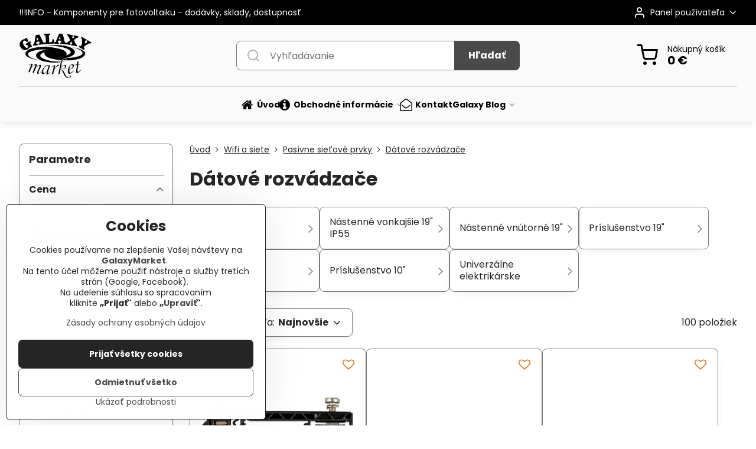

--- FILE ---
content_type: text/html; charset=UTF-8
request_url: https://www.galaxymarket.eu/c/wifi-a-siete/pasivni-sitove-prvky/datove-rozvadzace
body_size: 52101
content:

<!DOCTYPE html>
<html  data-lang-code="sk" lang="sk" class="no-js s1-hasHeader1 s1-hasFixedMenu" data-lssid="4acf293f7f27">
    <head>
        <meta charset="utf-8">
        		<title>Dátové rozvádzače</title>
        		<meta name="viewport" content="width=device-width, initial-scale=1" />
		         
<script data-privacy-group="script">
var FloxSettings = {
'cartItems': {},'cartProducts': {},'cartType': "slider",'loginType': "separate",'regformType': "slider",'langVer': "" 
}; 
 
</script>
<script data-privacy-group="script">
FloxSettings.img_size = { 'min': "50x50",'small': "120x120",'medium': "440x440",'large': "800x800",'max': "1600x1600",'product_antn': "440x440",'product_detail': "800x800" };
</script>
    <template id="privacy_iframe_info">
    <div class="floxIframeBlockedInfo" data-func-text="Funkčné" data-analytic-text="Analytické" data-ad-text="Marketingové" data-nosnippet="1">
    <div class="floxIframeBlockedInfo__common">
        <div class="likeH3">Externý obsah je blokovaný Voľbami súkromia</div>
        <p>Prajete si načítať externý obsah?</p>
    </div>
    <div class="floxIframeBlockedInfo__youtube">
        <div class="likeH3">Videá Youtube sú blokované Voľbami súkromia</div>
        <p>Prajete si načítať Youtube video?</p>
    </div>
    <div class="floxIframeBlockedInfo__buttons">
        <button class="button floxIframeBlockedInfo__once">Povoliť tentokrát</button>
        <button class="button floxIframeBlockedInfo__always" >Povoliť a zapamätať - súhlas s druhom cookie: </button>
    </div>
    <a class="floxIframeBlockedLink__common" href=""><i class="fa fa-external-link"></i> Otvoriť obsah v novom okne</a>
    <a class="floxIframeBlockedLink__youtube" href=""><i class="fa fa-external-link"></i> Otvoriť video v novom okne</a>
</div>
</template>
<script type="text/javascript" data-privacy-group="script">
FloxSettings.options={},FloxSettings.options.MANDATORY=1,FloxSettings.options.FUNC=2,FloxSettings.options.ANALYTIC=4,FloxSettings.options.AD=8;
FloxSettings.options.fullConsent=15;FloxSettings.options.maxConsent=15;FloxSettings.options.consent=0,localStorage.getItem("floxConsent")&&(FloxSettings.options.consent=parseInt(localStorage.getItem("floxConsent")));FloxSettings.options.sync=1;FloxSettings.google_consent2_options={},FloxSettings.google_consent2_options.AD_DATA=1,FloxSettings.google_consent2_options.AD_PERSON=2;FloxSettings.google_consent2_options.consent=-1,localStorage.getItem("floxGoogleConsent2")&&(FloxSettings.google_consent2_options.consent=parseInt(localStorage.getItem("floxGoogleConsent2")));const privacyIsYoutubeUrl=function(e){return e.includes("youtube.com/embed")||e.includes("youtube-nocookie.com/embed")},privacyIsGMapsUrl=function(e){return e.includes("google.com/maps/embed")||/maps\.google\.[a-z]{2,3}\/maps/i.test(e)},privacyGetPrivacyGroup=function(e){var t="";if(e.getAttribute("data-privacy-group")?t=e.getAttribute("data-privacy-group"):e.closest("*[data-privacy-group]")&&(t=e.closest("*[data-privacy-group]").getAttribute("data-privacy-group")),"IFRAME"===e.tagName){let r=e.src||"";privacyIsYoutubeUrl(r)&&(e.setAttribute("data-privacy-group","func"),t="func"),privacyIsGMapsUrl(r)&&(e.setAttribute("data-privacy-group","func"),t="func")}return"regular"===t&&(t="script"),t},privacyBlockScriptNode=function(e){e.type="javascript/blocked";let t=function(r){"javascript/blocked"===e.getAttribute("type")&&r.preventDefault(),e.removeEventListener("beforescriptexecute",t)};e.addEventListener("beforescriptexecute",t)},privacyHandleScriptTag=function(e){let t=privacyGetPrivacyGroup(e);if(t){if("script"===t)return;"mandatory"===t||"func"===t&&FloxSettings.options.consent&FloxSettings.options.FUNC||"analytic"===t&&FloxSettings.options.consent&FloxSettings.options.ANALYTIC||"ad"===t&&FloxSettings.options.consent&FloxSettings.options.AD||privacyBlockScriptNode(e)}else FloxSettings.options.allow_unclassified||privacyBlockScriptNode(e)},privacyShowPlaceholder=function(e){let t=privacyGetPrivacyGroup(e);var r=document.querySelector("#privacy_iframe_info").content.cloneNode(!0),i=r.querySelector(".floxIframeBlockedInfo__always");i.textContent=i.textContent+r.firstElementChild.getAttribute("data-"+t+"-text"),r.firstElementChild.setAttribute("data-"+t,"1"),r.firstElementChild.removeAttribute("data-func-text"),r.firstElementChild.removeAttribute("data-analytic-text"),r.firstElementChild.removeAttribute("data-ad-text");let o=e.parentNode.classList.contains("blockYoutube");if(e.style.height){let a=e.style.height,c=e.style.width;e.setAttribute("data-privacy-style-height",a),r.firstElementChild.style.setProperty("--iframe-h",a),r.firstElementChild.style.setProperty("--iframe-w",c),e.style.height="0"}else if(e.getAttribute("height")){let n=e.getAttribute("height").replace("px",""),l=e.getAttribute("width").replace("px","");e.setAttribute("data-privacy-height",n),n.includes("%")?r.firstElementChild.style.setProperty("--iframe-h",n):r.firstElementChild.style.setProperty("--iframe-h",n+"px"),l.includes("%")?r.firstElementChild.style.setProperty("--iframe-w",l):r.firstElementChild.style.setProperty("--iframe-w",l+"px"),e.setAttribute("height",0)}else if(o&&e.parentNode.style.maxHeight){let s=e.parentNode.style.maxHeight,p=e.parentNode.style.maxWidth;r.firstElementChild.style.setProperty("--iframe-h",s),r.firstElementChild.style.setProperty("--iframe-w",p)}let u=e.getAttribute("data-privacy-src")||"";privacyIsYoutubeUrl(u)?(r.querySelector(".floxIframeBlockedInfo__common").remove(),r.querySelector(".floxIframeBlockedLink__common").remove(),r.querySelector(".floxIframeBlockedLink__youtube").setAttribute("href",u.replace("/embed/","/watch?v="))):u?(r.querySelector(".floxIframeBlockedInfo__youtube").remove(),r.querySelector(".floxIframeBlockedLink__youtube").remove(),r.querySelector(".floxIframeBlockedLink__common").setAttribute("href",u)):(r.querySelector(".floxIframeBlockedInfo__once").remove(),r.querySelector(".floxIframeBlockedInfo__youtube").remove(),r.querySelector(".floxIframeBlockedLink__youtube").remove(),r.querySelector(".floxIframeBlockedLink__common").remove(),r.querySelector(".floxIframeBlockedInfo__always").classList.add("floxIframeBlockedInfo__always--reload")),e.parentNode.insertBefore(r,e.nextSibling),o&&e.parentNode.classList.add("blockYoutube--blocked")},privacyHidePlaceholderIframe=function(e){var t=e.nextElementSibling;if(t&&t.classList.contains("floxIframeBlockedInfo")){let r=e.parentNode.classList.contains("blockYoutube");r&&e.parentNode.classList.remove("blockYoutube--blocked"),e.getAttribute("data-privacy-style-height")?e.style.height=e.getAttribute("data-privacy-style-height"):e.getAttribute("data-privacy-height")?e.setAttribute("height",e.getAttribute("data-privacy-height")):e.classList.contains("invisible")&&e.classList.remove("invisible"),t.remove()}},privacyBlockIframeNode=function(e){var t=e.src||"";""===t&&e.getAttribute("data-src")&&(t=e.getAttribute("data-src")),e.setAttribute("data-privacy-src",t),e.removeAttribute("src"),!e.classList.contains("floxNoPrivacyPlaceholder")&&(!e.style.width||parseInt(e.style.width)>200)&&(!e.getAttribute("width")||parseInt(e.getAttribute("width"))>200)&&(!e.style.height||parseInt(e.style.height)>200)&&(!e.getAttribute("height")||parseInt(e.getAttribute("height"))>200)&&(!e.style.display||"none"!==e.style.display)&&(!e.style.visibility||"hidden"!==e.style.visibility)&&privacyShowPlaceholder(e)},privacyHandleIframeTag=function(e){let t=privacyGetPrivacyGroup(e);if(t){if("script"===t||"mandatory"===t)return;if("func"===t&&FloxSettings.options.consent&FloxSettings.options.FUNC)return;if("analytic"===t&&FloxSettings.options.consent&FloxSettings.options.ANALYTIC||"ad"===t&&FloxSettings.options.consent&FloxSettings.options.AD)return;privacyBlockIframeNode(e)}else{if(FloxSettings.options.allow_unclassified)return;privacyBlockIframeNode(e)}},privacyHandleYoutubeGalleryItem=function(e){if(!(FloxSettings.options.consent&FloxSettings.options.FUNC)){var t=e.closest(".gallery").getAttribute("data-preview-height"),r=e.getElementsByTagName("img")[0],i=r.getAttribute("src").replace(t+"/"+t,"800/800");r.classList.contains("flox-lazy-load")&&(i=r.getAttribute("data-src").replace(t+"/"+t,"800/800")),e.setAttribute("data-href",e.getAttribute("href")),e.setAttribute("href",i),e.classList.replace("ytb","ytbNoConsent")}},privacyBlockPrivacyElementNode=function(e){e.classList.contains("floxPrivacyPlaceholder")?(privacyShowPlaceholder(e),e.classList.add("invisible")):e.style.display="none"},privacyHandlePrivacyElementNodes=function(e){let t=privacyGetPrivacyGroup(e);if(t){if("script"===t||"mandatory"===t)return;if("func"===t&&FloxSettings.options.consent&FloxSettings.options.FUNC)return;if("analytic"===t&&FloxSettings.options.consent&FloxSettings.options.ANALYTIC||"ad"===t&&FloxSettings.options.consent&FloxSettings.options.AD)return;privacyBlockPrivacyElementNode(e)}else{if(FloxSettings.options.allow_unclassified)return;privacyBlockPrivacyElementNode(e)}};function privacyLoadScriptAgain(e){var t=document.getElementsByTagName("head")[0],r=document.createElement("script");r.src=e.getAttribute("src"),t.appendChild(r),e.parentElement.removeChild(e)}function privacyExecuteScriptAgain(e){var t=document.getElementsByTagName("head")[0],r=document.createElement("script");r.textContent=e.textContent,t.appendChild(r),e.parentElement.removeChild(e)}function privacyEnableScripts(){document.querySelectorAll('script[type="javascript/blocked"]').forEach(e=>{let t=privacyGetPrivacyGroup(e);(FloxSettings.options.consent&FloxSettings.options.ANALYTIC&&t.includes("analytic")||FloxSettings.options.consent&FloxSettings.options.AD&&t.includes("ad")||FloxSettings.options.consent&FloxSettings.options.FUNC&&t.includes("func"))&&(e.getAttribute("src")?privacyLoadScriptAgain(e):privacyExecuteScriptAgain(e))})}function privacyEnableIframes(){document.querySelectorAll("iframe[data-privacy-src]").forEach(e=>{let t=privacyGetPrivacyGroup(e);if(!(FloxSettings.options.consent&FloxSettings.options.ANALYTIC&&t.includes("analytic")||FloxSettings.options.consent&FloxSettings.options.AD&&t.includes("ad")||FloxSettings.options.consent&FloxSettings.options.FUNC&&t.includes("func")))return;privacyHidePlaceholderIframe(e);let r=e.getAttribute("data-privacy-src");e.setAttribute("src",r),e.removeAttribute("data-privacy-src")})}function privacyEnableYoutubeGalleryItems(){FloxSettings.options.consent&FloxSettings.options.FUNC&&(document.querySelectorAll(".ytbNoConsent").forEach(e=>{e.setAttribute("href",e.getAttribute("data-href")),e.classList.replace("ytbNoConsent","ytb")}),"function"==typeof initGalleryPlugin&&initGalleryPlugin())}function privacyEnableBlockedContent(e,t){document.querySelectorAll(".floxCaptchaCont").length&&(e&FloxSettings.options.FUNC)!=(t&FloxSettings.options.FUNC)?window.location.reload():(privacyEnableScripts(),privacyEnableIframes(),privacyEnableYoutubeGalleryItems(),"function"==typeof FloxSettings.privacyEnableScriptsCustom&&FloxSettings.privacyEnableScriptsCustom())}
function privacyUpdateConsent(){ FloxSettings.ga4&&"function"==typeof gtag&&gtag("consent","update",{ad_storage:FloxSettings.options.consent&FloxSettings.options.AD?"granted":"denied",analytics_storage:FloxSettings.options.consent&FloxSettings.options.ANALYTIC?"granted":"denied",functionality_storage:FloxSettings.options.consent&FloxSettings.options.FUNC?"granted":"denied",personalization_storage:FloxSettings.options.consent&FloxSettings.options.FUNC?"granted":"denied",security_storage:FloxSettings.options.consent&FloxSettings.options.FUNC?"granted":"denied",ad_user_data:FloxSettings.google_consent2_options.consent>-1&&FloxSettings.google_consent2_options.consent&FloxSettings.google_consent2_options.AD_DATA?"granted":"denied",ad_personalization:FloxSettings.google_consent2_options.consent>-1&&FloxSettings.google_consent2_options.consent&FloxSettings.google_consent2_options.AD_PERSON?"granted":"denied"});FloxSettings.gtm&&(gtag("consent","update",{ad_storage:FloxSettings.options.consent&FloxSettings.options.AD?"granted":"denied",analytics_storage:FloxSettings.options.consent&FloxSettings.options.ANALYTIC?"granted":"denied",functionality_storage:FloxSettings.options.consent&FloxSettings.options.FUNC?"granted":"denied",personalization_storage:FloxSettings.options.consent&FloxSettings.options.FUNC?"granted":"denied",security_storage:FloxSettings.options.consent&FloxSettings.options.FUNC?"granted":"denied",ad_user_data:FloxSettings.google_consent2_options.consent>-1&&FloxSettings.google_consent2_options.consent&FloxSettings.google_consent2_options.AD_DATA?"granted":"denied",ad_personalization:FloxSettings.google_consent2_options.consent>-1&&FloxSettings.google_consent2_options.consent&FloxSettings.google_consent2_options.AD_PERSON?"granted":"denied"}),dataLayer.push({cookie_consent:{marketing:FloxSettings.options.consent&FloxSettings.options.AD?"granted":"denied",analytics:FloxSettings.options.consent&FloxSettings.options.ANALYTIC?"granted":"denied"},event:"cookie_consent"}));if(FloxSettings.sklik&&FloxSettings.sklik.active){var e={rtgId:FloxSettings.sklik.seznam_retargeting_id,consent:FloxSettings.options.consent&&FloxSettings.options.consent&FloxSettings.options.ANALYTIC?1:0};"category"===FloxSettings.sklik.pageType?(e.category=FloxSettings.sklik.category,e.pageType=FloxSettings.sklik.pageType):"offerdetail"===FloxSettings.sklik.pagetype&&(e.itemId=FloxSettings.sklik.itemId,e.pageType=FloxSettings.sklik.pageType),window.rc&&window.rc.retargetingHit&&window.rc.retargetingHit(e)}"function"==typeof loadCartFromLS&&"function"==typeof saveCartToLS&&(loadCartFromLS(),saveCartToLS());}
const observer=new MutationObserver(e=>{e.forEach(({addedNodes:e})=>{e.forEach(e=>{if(FloxSettings.options.consent!==FloxSettings.options.maxConsent){if(1===e.nodeType&&"SCRIPT"===e.tagName)return privacyHandleScriptTag(e);if(1===e.nodeType&&"IFRAME"===e.tagName)return privacyHandleIframeTag(e);if(1===e.nodeType&&"A"===e.tagName&&e.classList.contains("ytb"))return privacyHandleYoutubeGalleryItem(e);if(1===e.nodeType&&"SCRIPT"!==e.tagName&&"IFRAME"!==e.tagName&&e.classList.contains("floxPrivacyElement"))return privacyHandlePrivacyElementNodes(e)}1===e.nodeType&&(e.classList.contains("mainPrivacyModal")||e.classList.contains("mainPrivacyBar"))&&(FloxSettings.options.consent>0&&!FloxSettings.options.forceShow&&-1!==FloxSettings.google_consent2_options.consent?e.style.display="none":FloxSettings.options.consent>0&&-1===FloxSettings.google_consent2_options.consent?e.classList.add("hideBWConsentOptions"):-1!==FloxSettings.google_consent2_options.consent&&e.classList.add("hideGC2ConsentOptions"))})})});observer.observe(document.documentElement,{childList:!0,subtree:!0}),document.addEventListener("DOMContentLoaded",function(){observer.disconnect()});const createElementBackup=document.createElement;document.createElement=function(...e){if("script"!==e[0].toLowerCase())return createElementBackup.bind(document)(...e);let n=createElementBackup.bind(document)(...e);return n.setAttribute("data-privacy-group","script"),n};
</script>

<meta name="referrer" content="no-referrer-when-downgrade">


<link rel="canonical" href="https://www.galaxymarket.eu/c/wifi-a-siete/pasivni-sitove-prvky/datove-rozvadzace">
    

<meta property="og:title" content="Dátové rozvádzače">

<meta property="og:url" content="https://www.galaxymarket.eu/c/wifi-a-siete/pasivni-sitove-prvky/datove-rozvadzace">
<meta property="og:description" content="">

<meta name="twitter:card" content="summary_large_image">
<meta name="twitter:title" content="Dátové rozvádzače">
<meta name="twitter:description" content="">

    <meta property="og:locale" content="sk_SK">

    <meta property="og:type" content="website">
                <script data-privacy-group="script" type="application/ld+json">
{
    "@context": "https://schema.org",
    "@type": "WebPage",
    "name": "Dátové rozvádzače",
    "description": ""}
</script>

<link rel="dns-prefetch" href="https://www.biznisweb.sk">
<link rel="preconnect" href="https://www.biznisweb.sk/" crossorigin>
<style type="text/css">
    

@font-face {
  font-family: 'Poppins';
  font-style: normal;
  font-display: swap;
  font-weight: 400;
  src: local(''),
       url('https://www.biznisweb.sk/templates/bw-fonts/poppins-v20-latin-ext_latin-regular.woff2') format('woff2'),
       url('https://www.biznisweb.sk/templates/bw-fonts/poppins-v20-latin-ext_latin-regular.woff') format('woff');
}


@font-face {
  font-family: 'Poppins';
  font-style: normal;
  font-display: swap;
  font-weight: 700;
  src: local(''),
       url('https://www.biznisweb.sk/templates/bw-fonts/poppins-v20-latin-ext_latin-700.woff2') format('woff2'),
       url('https://www.biznisweb.sk/templates/bw-fonts/poppins-v20-latin-ext_latin-700.woff') format('woff');
}
</style>

<link rel="preload" href="/erp-templates/skins/flat/universal/fonts/fontawesome-webfont.woff2" as="font" type="font/woff2" crossorigin>
<link href="/erp-templates/260119150504/universal.css" rel="stylesheet" type="text/css" media="all">  




  
<script data-privacy-group="regular">
    window.dataLayer = window.dataLayer || [];
    function gtag(){ dataLayer.push(arguments); }
    if(FloxSettings.options) {
        if(FloxSettings.options.consent) {
          gtag('consent', 'default', {
              'ad_storage': (FloxSettings.options.consent & FloxSettings.options.AD)?'granted':'denied',
              'analytics_storage': (FloxSettings.options.consent & FloxSettings.options.ANALYTIC)?'granted':'denied',
              'functionality_storage': (FloxSettings.options.consent & FloxSettings.options.FUNC)?'granted':'denied',
              'personalization_storage': (FloxSettings.options.consent & FloxSettings.options.FUNC)?'granted':'denied',
              'security_storage': (FloxSettings.options.consent & FloxSettings.options.FUNC)?'granted':'denied',
              'ad_user_data': ((FloxSettings.google_consent2_options.consent > -1) && FloxSettings.google_consent2_options.consent & FloxSettings.google_consent2_options.AD_DATA)?'granted':'denied',
              'ad_personalization': ((FloxSettings.google_consent2_options.consent > -1) && FloxSettings.google_consent2_options.consent & FloxSettings.google_consent2_options.AD_PERSON)?'granted':'denied'              
          });
          dataLayer.push({ 'cookie_consent': {
            'marketing': (FloxSettings.options.consent & FloxSettings.options.AD)?'granted':'denied',
            'analytics': (FloxSettings.options.consent & FloxSettings.options.ANALYTIC)?'granted':'denied'
          } });
        } else {
          gtag('consent', 'default', {
              'ad_storage': 'denied',
              'analytics_storage': 'denied',
              'functionality_storage': 'denied',
              'personalization_storage': 'denied',
              'security_storage': 'denied',
              'ad_user_data': 'denied',
              'ad_personalization': 'denied'
          });      
          dataLayer.push({ 'cookie_consent': {
            'marketing': 'denied',
            'analytics': 'denied'
            } 
          });    
        }    
    }
    
    dataLayer.push({
        'pageType' : 'category',
        'value': '0',
        'currency': 'EUR',
        'contentIds': []
            });
 
    FloxSettings.currency = 'EUR';
    FloxSettings.gtm = { 'init': true, 'container_id': 'GTM-WG3DPTL', 'page_type': 'category' };
    </script>

    <!-- Google Tag Manager HEAD -->
<script data-privacy-group="regular">(function(w,d,s,l,i){w[l]=w[l]||[];w[l].push({'gtm.start':
new Date().getTime(),event:'gtm.js'});var f=d.getElementsByTagName(s)[0],
j=d.createElement(s),dl=l!='dataLayer'?'&l='+l:'';j.async=true;j.src=
'//www.googletagmanager.com/gtm.js?id='+i+dl;f.parentNode.insertBefore(j,f);
})(window,document,'script','dataLayer','GTM-WG3DPTL');</script>
 
<script data-privacy-group="mandatory">
    FloxSettings.trackerData = {
                    'cartIds': []
            };
    </script>    <!-- Global site tag (gtag.js) - Google Analytics -->
    <script async src="https://www.googletagmanager.com/gtag/js?id=G-FLWTKCM1F8" data-privacy-group="regular"></script>    
    <script data-privacy-group="regular">
        window.dataLayer = window.dataLayer || [];
        function gtag(){ dataLayer.push(arguments); }
        if(FloxSettings.options) {
          if(FloxSettings.options.consent) {
            gtag('consent', 'default', {
              'ad_storage': (FloxSettings.options.consent & FloxSettings.options.AD)?'granted':'denied',
              'analytics_storage': (FloxSettings.options.consent & FloxSettings.options.ANALYTIC)?'granted':'denied',
              'functionality_storage': (FloxSettings.options.consent & FloxSettings.options.FUNC)?'granted':'denied',
              'personalization_storage': (FloxSettings.options.consent & FloxSettings.options.FUNC)?'granted':'denied',
              'security_storage': (FloxSettings.options.consent & FloxSettings.options.FUNC)?'granted':'denied',
              'ad_user_data': ((FloxSettings.google_consent2_options.consent > -1) && FloxSettings.google_consent2_options.consent & FloxSettings.google_consent2_options.AD_DATA)?'granted':'denied',
              'ad_personalization': ((FloxSettings.google_consent2_options.consent > -1) && FloxSettings.google_consent2_options.consent & FloxSettings.google_consent2_options.AD_PERSON)?'granted':'denied',
              'wait_for_update': 500
            });  
          } else {
            gtag('consent', 'default', {
              'ad_storage': 'denied',
              'analytics_storage': 'denied',
              'functionality_storage': 'denied',
              'personalization_storage': 'denied',
              'security_storage': 'denied',
              'ad_user_data': 'denied',
              'ad_personalization': 'denied',
              'wait_for_update': 500
            });  
          }
        }
        gtag('js', new Date());
     
        gtag('set', { 'currency': 'EUR' }); 
      
    

    FloxSettings.ga4 = 1;
    FloxSettings.gtagID = 'G-FLWTKCM1F8';
    gtag('config', 'G-FLWTKCM1F8',{  'groups': 'ga4' });   

        gtag('config', 'AW-687227673',{ 'allow_enhanced_conversions': true, 'send_page_view': false, 'groups': 'ga4' });       
  
    </script>   
 
    <link rel="shortcut icon" href="/files/logo/logo.png">
    <link rel="icon" href="/files/logo/logo.png?refresh" type="image/x-icon">

		<script data-privacy-group="script">
			FloxSettings.cartType = "same_page";
			FloxSettings.loginType = "custom";
			FloxSettings.regformType = "custom";
		</script>
												<style>
			:root {
				--s1-accentTransparent: #4A4A4A17;
				--s1-accentComplement: #fff;
				--s1-maccentComplement: #000;
				--s1-menuBgComplementTransparent: #000b;
				--s1-menuBgComplementTransparent2: #0002;
				--s1-menuBgComplement: #000;
				--s1-accentDark: #252525;
			}
		</style>

		</head>
<body class="s1-pt-category  s1-roundedCorners">
    <!-- Facebook Pixel Code -->
<script type="text/javascript" data-privacy-group="ad">
!function(f,b,e,v,n,t,s){
    if(f.fbq)return;n=f.fbq=function(){
        n.callMethod? n.callMethod.apply(n,arguments):n.queue.push(arguments)
    };
    if(!f._fbq)f._fbq=n;
    n.push=n;n.loaded=!0;n.version='2.0';n.queue=[];t=b.createElement(e);t.async=!0;
    t.src=v;s=b.getElementsByTagName(e)[0];s.parentNode.insertBefore(t,s)
}
(window,document,'script','//connect.facebook.net/en_US/fbevents.js');

    var time = Date.now(),
        eventTime = Math.floor(time / 1000),
        eventId = "PW" + time;   

    fbq('init', '184170916937870');        
    //console.log('special FB init')
    fbq('track', 'PageView', { }, { 'eventID': eventId });
    FloxSettings.fb_conv = [];
 
    
    function getCookie(name) {
      var value = '; '+document.cookie;
      var parts = value.split('; '+name+'=');
      if (parts.length === 2) return parts.pop().split(';').shift();
      else return null;
    }    
    
    FloxSettings.fb_conv.push({ 
        "event_name": "PageView",
        "event_time": eventTime,
        "event_id": eventId, 
        "event_source_url": window.location.href,
        "action_source": "website",
        "user_data": {
            "fbp": getCookie('_fbp')
        }
    });
    
        
 FloxSettings.currency = 'EUR';FloxSettings.fbremarket = { 'init': true, 'apikey': '184170916937870' };        
</script>
<!-- End Facebook Pixel Code -->

    <noscript class="noprint">
        <div id="noscript">
            Javascript není prohlížečem podporován nebo je vypnutý. Pro zobrazení stránky tak, jak byla zamýšlena, použijte prohlížeč s podporou JavaScript.
            <br>Pomoc: <a href="https://www.enable-javascript.com/" target="_blank">Enable-Javascript.com</a>.
        </div>
    </noscript>
    
    <div class="oCont remodal-bg">
																																					
						

	
	<section class="s1-headerTop s1-headerTop-style3 noprint">
		<div class="s1-cont flex ai-c">
							<div class="s1-headerTop-left">
					                        <div id="box-id-top_header_left" class="pagebox">
                                                        	<nav class="s1-topNav">
		<ul class="s1-topNav-items">
																				<li class="s1-topNav-item ">
						<a class="s1-topNav-link " href="/galaxy-blog/fotovoltaika/info-dodavky-komponentov-pre-solarne-systemy" >
														<span class="s1-topNav-linkText">!!!INFO - Komponenty pre fotovoltaiku - dodávky, sklady, dostupnosť</span>
						</a>
					</li>
									</ul>
	</nav>

                             
            </div> 
    
				</div>
										<div class="s1-headerTop-right flex ml-a">
											<div class="s1-dropDown s1-loginDropdown">
	<a href="/e/login" class="s1-dropDown-toggler">
		<i class="s1-icon s1-icon-user s1-dropDown-icon" aria-hidden="true"></i>
		<span class="s1-dropDown-title">Panel používateľa</span>
		<i class="fa fa-angle-down s1-dropDown-arrow"></i>
	</a>
	<ul class="s1-dropDown-items">
				<li class="s1-dropDown-item">
			<a class="s1-dropDown-link" href="/e/login" data-remodal-target="s1-acc">
				<i class="s1-icon s1-icon-log-in s1-dropDown-icon"></i>
				<span class="s1-dropDown-title">Prihlásiť sa</span>
			</a>
		</li>
						<li class="s1-dropDown-item">
			<a class="s1-dropDown-link" href="/e/account/register">
				<i class="s1-icon s1-icon-user-plus s1-dropDown-icon"></i>
				<span class="s1-dropDown-title">Registrácia</span>
			</a>
		</li>
    		</ul>
</div>

														</div>
					</div>
	</section>
<header class="s1-header s1-header-style1 s1-header-color2 noprint">
	<section class="s1-header-cont s1-cont flex">
		<div class="s1-header-logo">
							<a class="s1-imglogo" href="/"><img src="/files/logo/logogm2-small-v3.png" alt="Logo"></a>
					</div>
		<div class="s1-header-actions flex">
						<div class="s1-header-search">
				<!-- search activator -->
				<div class="s1-header-action m-hide">
					<a href="/e/search" title="Hľadať" class="s1-header-actionLink s1-searchActivatorJS"><i class="s1-icon s1-icon-search"></i></a>
				</div>
					<form action="/e/search" method="get" class="siteSearchForm s1-topSearch-form">
		<div class="siteSearchCont s1-topSearch">
			<label class="s1-siteSearch-label flex">
				<i class="s1-icon s1-icon-search rm-hide"></i>
				<input data-pages="Stránky" data-products="Produkty" data-categories="Kategórie" data-news="Novinky" data-brands="Výrobca" class="siteSearchInput" id="s1-small-search" placeholder="Vyhľadávanie" name="word" type="text" value="">
				<button class="button" type="submit">Hľadať</button>
			</label>
		</div>
	</form>

			</div>
			
												<!-- cart -->
			<div class="s1-headerCart-outer">
				            
    		<div class="s1-header-action s1-headerCart">
			<a class="s1-header-actionLink smallCart" href="/e/cart/index" title="Nákupný košík">
				<i class="s1-icon s1-icon-shopping-cart"></i>
				<span class="smallCartItems buttonCartInvisible invisible">0</span>
				<div class="s1-scText rl-hide">
					<span class="s1-scTitle">Nákupný košík</span>
					<span class="smallCartTotal smallCartPrice" data-pieces="0">0 €</span>
				</div>
			</a>
			<div id="s1-customSmallCartCont" class="s1-smallCart-wrapper"></div>
		</div>
    
			</div>
			<!-- menu -->
						<div class="s1-header-action l-hide">
				<button aria-label="Menu" class="s1-header-actionLink s1-menuActivatorJS"><i class="s1-icon s1-icon-menu"></i></button>
			</div>
					</div>
	</section>
		<div class="s1-menu-section ">
					<div class="s1-menu-overlay s1-menuActivatorJS l-hide"></div>
			<div class="s1-menu-wrapper">
				<div class="s1-menu-header l-hide">
					Menu
					<span class="s1-menuClose s1-menuActivatorJS">✕</span>
				</div>
				<div class="s1-menu-cont s1-cont">
											     
                                        																														<nav class="s1-menu s1-menu-center">
								<ul class="s1-menu-items">
																	<li class="s1-menu-item  ">
							<a class="s1-menu-link " href="/">
																	        
    <i class="navIcon fa fa-home fa-fw imgIcon50"></i>
    
																<span>Úvod</span>
															</a>
													</li>
																	<li class="s1-menu-item  hasSubmenu s1-sub-dropdown">
							<a class="s1-menu-link " href="/obchodne-informacie">
																	        
    <i class="navIcon fa fa-info-circle fa-fw imgIcon50"></i>
    
																<span>Obchodné informácie</span>
								<i class="s1-menuChevron fa fa-angle-right"></i>							</a>
															     
                                        														<ul class="s1-submenu-items level-1">
								<li class="s1-submenu-item level-1    ">
															<a href="/obchodne-informacie/obchodne-podmienky" class="s1-submenu-link ">
						<span>Všeobecné obchodné podmienky</span>
											</a>
									</li>
								<li class="s1-submenu-item level-1    ">
															<a href="/obchodne-informacie/dodacie-a-platobne-podmienky" class="s1-submenu-link ">
						<span>Platobné a dodacie podmienky</span>
											</a>
									</li>
								<li class="s1-submenu-item level-1    ">
															<a href="/obchodne-informacie/pokyny-pri-prevzati-tovaru" class="s1-submenu-link ">
						<span>Pokyny pri prevzatí tovaru</span>
											</a>
									</li>
								<li class="s1-submenu-item level-1    ">
															<a href="/obchodne-informacie/reklamacne-podmienky" class="s1-submenu-link ">
						<span>Reklamačné podmienky</span>
											</a>
									</li>
								<li class="s1-submenu-item level-1    ">
															<a href="/obchodne-informacie/odstupenie-od-zmluvy" class="s1-submenu-link ">
						<span>Odstúpenie od zmluvy</span>
											</a>
									</li>
								<li class="s1-submenu-item level-1    ">
															<a href="/obchodne-informacie/ochrana-osobnych-udajov" class="s1-submenu-link ">
						<span>Ochrana osobných údajov</span>
											</a>
									</li>
								<li class="s1-submenu-item level-1    ">
															<a href="/obchodne-informacie/reklamacny-formular" class="s1-submenu-link ">
						<span>Reklamačný formulár</span>
											</a>
									</li>
								<li class="s1-submenu-item level-1    ">
															<a href="/obchodne-informacie/otazky-a-odpovede" class="s1-submenu-link ">
						<span>Otázky a odpovede</span>
											</a>
									</li>
								<li class="s1-submenu-item level-1    ">
															<a href="/obchodne-informacie/servisne-strediska" class="s1-submenu-link ">
						<span>Servisné strediská</span>
											</a>
									</li>
								<li class="s1-submenu-item level-1    ">
															<a href="/obchodne-informacie/gpsr" class="s1-submenu-link ">
						<span>GPSR</span>
											</a>
									</li>
											</ul>
		    
													</li>
																	<li class="s1-menu-item  ">
							<a class="s1-menu-link " href="/kontakt">
																	        
    <i class="navIcon fa fa-envelope-open-o fa-fw imgIcon50"></i>
    
																<span>Kontakt</span>
															</a>
													</li>
																	<li class="s1-menu-item  hasSubmenu s1-sub-dropdown">
							<a class="s1-menu-link " href="/galaxy-blog">
																<span>Galaxy Blog</span>
								<i class="s1-menuChevron fa fa-angle-right"></i>							</a>
															     
                                        														<ul class="s1-submenu-items level-1">
								<li class="s1-submenu-item level-1  hasSubmenu  ">
															<a href="/galaxy-blog/fotovoltaika" class="s1-submenu-link ">
						<span>Fotovoltaika</span>
						<i class="s1-menuChevron fa fa-angle-right "></i>					</a>
																		     
                                        														<ul class="s1-submenu-items level-2">
								<li class="s1-submenu-item level-2    ">
															<a href="/galaxy-blog/fotovoltaika/info-dodavky-komponentov-pre-solarne-systemy" class="s1-submenu-link ">
						<span>INFO - Dodávky komponentov pre solárne systémy</span>
											</a>
									</li>
								<li class="s1-submenu-item level-2    ">
															<a href="/galaxy-blog/fotovoltaika/kolko-elektriny-vyrobia-fotovoltaicke-panely" class="s1-submenu-link ">
						<span>Koľko elektriny vyrobia fotovoltaické panely?</span>
											</a>
									</li>
								<li class="s1-submenu-item level-2    ">
															<a href="/galaxy-blog/fotovoltaika/kwp-vs-kwh" class="s1-submenu-link ">
						<span>Jednotky kWp a kWh – čo označujú a aký je medzi nimi rozdiel?</span>
											</a>
									</li>
											</ul>
		    
															</li>
								<li class="s1-submenu-item level-1  hasSubmenu  ">
															<a href="/galaxy-blog/ako-nakupovat" class="s1-submenu-link ">
						<span>Ako nakupovať</span>
						<i class="s1-menuChevron fa fa-angle-right "></i>					</a>
																		     
                                        														<ul class="s1-submenu-items level-2">
								<li class="s1-submenu-item level-2    ">
															<a href="/galaxy-blog/ako-nakupovat/porovnanie-ziaroviek" class="s1-submenu-link ">
						<span>Porovnanie žiaroviek LED vs klasické</span>
											</a>
									</li>
											</ul>
		    
															</li>
											</ul>
		    
													</li>
									</ul>
			</nav>
		    
																<div class="s1-menu-categoriesMobile l-hide">
							                        <div id="box-id-flox_side_menu" class="pagebox">
                                                        																		<nav class="s1-sideMenu ">
						<ul class="s1-sideMenu-items">
														
																																																																																																
											<li class="s1-sideMenu-item   ">
							<a class="s1-sideMenu-link " href="/c/akcia">
																	        
    <i class="navIcon fa fa-hourglass-half fa-fw imgIcon50"></i>
    
																<span>! AKCIA !</span>
															</a>
													</li>
																			
																																																																																																
											<li class="s1-sideMenu-item  hasSubmenu s1-sideSub-group s1-sideSub-group-inlineLinks ">
							<a class="s1-sideMenu-link " href="/c/fotovoltaika">
																	    <i class="navIcon navIconImg imgIcon50">
                    <img src="/resize/e/50/50/files/logo/icons/energy-symbol-png-transparent.png" alt="Ikona">            
            </i>

																<span>Fotovoltaika</span>
								<i class="s1-menuChevron fa fa-angle-right"></i>							</a>
															<ul class="s1-submenu-items level-1">
								<li class="s1-submenu-item level-1 hasIcon   ">
															<a class="s1-submenu-image rl-hide" href="/c/fotovoltaika/solarne-panely">
						<img class="s1-submenu-img flox-lazy-load" data-src="/resize/e/100/100/files/xml/categories/fotovoltaika/01.png" alt="" loading="lazy">
					</a>
										<a href="/c/fotovoltaika/solarne-panely" class="s1-submenu-link ">
						<span>Solárne panely</span>
											</a>
									</li>
								<li class="s1-submenu-item level-1 hasIcon hasSubmenu  ">
															<a class="s1-submenu-image rl-hide" href="/c/fotovoltaika/regulatory-pwmmppt">
						<img class="s1-submenu-img flox-lazy-load" data-src="/resize/e/100/100/files/xml/100mega/images/i_180878.jpg" alt="" loading="lazy">
					</a>
										<a href="/c/fotovoltaika/regulatory-pwmmppt" class="s1-submenu-link ">
						<span>Regulátory (PWM/MPPT)</span>
						<i class="s1-menuChevron fa fa-angle-right l-hide"></i>					</a>
																		     
                                        																														<ul class="s1-submenu-items level-2">
								<li class="s1-submenu-item level-2    ">
															<a href="/c/fotovoltaika/regulatory-pwmmppt/mppt" class="s1-submenu-link ">
						<span>MPPT</span>
											</a>
									</li>
								<li class="s1-submenu-item level-2    ">
															<a href="/c/fotovoltaika/regulatory-pwmmppt/pwm" class="s1-submenu-link ">
						<span>PWM</span>
											</a>
									</li>
								<li class="s1-submenu-item level-2    ">
															<a href="/c/fotovoltaika/regulatory-pwmmppt/prislusenstvo-pwm-mppt" class="s1-submenu-link ">
						<span>Príslušenstvo PWM/MPPT</span>
											</a>
									</li>
											</ul>
		    
															</li>
								<li class="s1-submenu-item level-1 hasIcon   ">
															<a class="s1-submenu-image rl-hide" href="/c/fotovoltaika/menice-gridfree">
						<img class="s1-submenu-img flox-lazy-load" data-src="/resize/e/100/100/files/xml/100mega/images/i_180620.jpg" alt="" loading="lazy">
					</a>
										<a href="/c/fotovoltaika/menice-gridfree" class="s1-submenu-link ">
						<span>Meniče GridFree</span>
											</a>
									</li>
								<li class="s1-submenu-item level-1 hasIcon hasSubmenu  ">
															<a class="s1-submenu-image rl-hide" href="/c/fotovoltaika/menice-hybridne">
						<img class="s1-submenu-img flox-lazy-load" data-src="/resize/e/100/100/files/xml/100mega/images/i_217040.jpg" alt="" loading="lazy">
					</a>
										<a href="/c/fotovoltaika/menice-hybridne" class="s1-submenu-link ">
						<span>Meniče hybridné, sieťové</span>
						<i class="s1-menuChevron fa fa-angle-right l-hide"></i>					</a>
																		     
                                        																														<ul class="s1-submenu-items level-2">
								<li class="s1-submenu-item level-2    ">
															<a href="/c/fotovoltaika/menice-hybridne/menice-hybridne" class="s1-submenu-link ">
						<span>Meniče hybridné</span>
											</a>
									</li>
								<li class="s1-submenu-item level-2    ">
															<a href="/c/fotovoltaika/menice-hybridne/menice-sietove-on-grid" class="s1-submenu-link ">
						<span>Meniče sieťové (On-Grid)</span>
											</a>
									</li>
											</ul>
		    
															</li>
								<li class="s1-submenu-item level-1 hasIcon   ">
															<a class="s1-submenu-image rl-hide" href="/c/fotovoltaika/menice-offgrid">
						<img class="s1-submenu-img flox-lazy-load" data-src="/resize/e/100/100/files/xml/100mega/images/i_216160.jpg" alt="" loading="lazy">
					</a>
										<a href="/c/fotovoltaika/menice-offgrid" class="s1-submenu-link ">
						<span>Meniče OffGrid</span>
											</a>
									</li>
								<li class="s1-submenu-item level-1 hasIcon   ">
															<a class="s1-submenu-image rl-hide" href="/c/fotovoltaika/solarne-elektrarne">
						<img class="s1-submenu-img flox-lazy-load" data-src="/resize/e/100/100/files/xml/100mega/images/i_180485.jpg" alt="" loading="lazy">
					</a>
										<a href="/c/fotovoltaika/solarne-elektrarne" class="s1-submenu-link ">
						<span>Solárne elektrárne</span>
											</a>
									</li>
								<li class="s1-submenu-item level-1 hasIcon hasSubmenu  ">
															<a class="s1-submenu-image rl-hide" href="/c/fotovoltaika/baterie-pre-fotovoltaiku">
						<img class="s1-submenu-img flox-lazy-load" data-src="/resize/e/100/100/files/xml/100mega/images/i_180981.jpg" alt="" loading="lazy">
					</a>
										<a href="/c/fotovoltaika/baterie-pre-fotovoltaiku" class="s1-submenu-link ">
						<span>Batérie pre fotovoltaiku</span>
						<i class="s1-menuChevron fa fa-angle-right l-hide"></i>					</a>
																		     
                                        																														<ul class="s1-submenu-items level-2">
								<li class="s1-submenu-item level-2    ">
															<a href="/c/fotovoltaika/baterie-pre-fotovoltaiku/bateriove-uloziska" class="s1-submenu-link ">
						<span>Batériové úložiská</span>
											</a>
									</li>
								<li class="s1-submenu-item level-2    ">
															<a href="/c/fotovoltaika/baterie-pre-fotovoltaiku/lifeypo4-baterie" class="s1-submenu-link ">
						<span>LiFe(Y)PO4 batérie</span>
											</a>
									</li>
								<li class="s1-submenu-item level-2    ">
															<a href="/c/fotovoltaika/baterie-pre-fotovoltaiku/gelagm-baterie" class="s1-submenu-link ">
						<span>GEL/AGM batérie</span>
											</a>
									</li>
								<li class="s1-submenu-item level-2    ">
															<a href="/c/fotovoltaika/baterie-pre-fotovoltaiku/li-ion" class="s1-submenu-link ">
						<span>Li-Ion</span>
											</a>
									</li>
								<li class="s1-submenu-item level-2    s1-hidden">
															<a href="/c/fotovoltaika/baterie-pre-fotovoltaiku/prislusenstvo-baterii" class="s1-submenu-link ">
						<span>Príslušenstvo batérií</span>
											</a>
									</li>
								<li class="s1-submenu-item level-2    s1-hidden">
															<a href="/c/fotovoltaika/baterie-pre-fotovoltaiku/nabijacky" class="s1-submenu-link ">
						<span>Nabíjačky</span>
											</a>
									</li>
												<li class="s1-submenu-item level-2 s1-submenu-showmore rl-hide">
					<a class="s1-submenu-link s1-submenu-linkShowmore" href="/c/fotovoltaika/baterie-pre-fotovoltaiku">Ďalšie kategórie <i class="fa fa-angle-right" aria-hidden="true"></i></a>
				</li>
							</ul>
		    
															</li>
								<li class="s1-submenu-item level-1 hasIcon hasSubmenu  ">
															<a class="s1-submenu-image rl-hide" href="/c/fotovoltaika/zalozne-zdroje">
						<img class="s1-submenu-img flox-lazy-load" data-src="/resize/e/100/100/files/xml/100mega/images/i_180894.jpg" alt="" loading="lazy">
					</a>
										<a href="/c/fotovoltaika/zalozne-zdroje" class="s1-submenu-link ">
						<span>Záložné zdroje</span>
						<i class="s1-menuChevron fa fa-angle-right l-hide"></i>					</a>
																		     
                                        																														<ul class="s1-submenu-items level-2">
								<li class="s1-submenu-item level-2    ">
															<a href="/c/fotovoltaika/zalozne-zdroje/s-mppt" class="s1-submenu-link ">
						<span>s MPPT</span>
											</a>
									</li>
								<li class="s1-submenu-item level-2    ">
															<a href="/c/fotovoltaika/zalozne-zdroje/do-1kw" class="s1-submenu-link ">
						<span>do 1kW</span>
											</a>
									</li>
								<li class="s1-submenu-item level-2    ">
															<a href="/c/fotovoltaika/zalozne-zdroje/do-3kw" class="s1-submenu-link ">
						<span>do 3kW</span>
											</a>
									</li>
								<li class="s1-submenu-item level-2    ">
															<a href="/c/fotovoltaika/zalozne-zdroje/do-5kw" class="s1-submenu-link ">
						<span>do 5kW</span>
											</a>
									</li>
								<li class="s1-submenu-item level-2    s1-hidden">
															<a href="/c/fotovoltaika/zalozne-zdroje/do-10kw" class="s1-submenu-link ">
						<span>do 10kW</span>
											</a>
									</li>
								<li class="s1-submenu-item level-2    s1-hidden">
															<a href="/c/fotovoltaika/zalozne-zdroje/nad-10kw" class="s1-submenu-link ">
						<span>nad 10kW</span>
											</a>
									</li>
								<li class="s1-submenu-item level-2    s1-hidden">
															<a href="/c/fotovoltaika/zalozne-zdroje/powerpack-powerbox" class="s1-submenu-link ">
						<span>PowerPack/PowerBox</span>
											</a>
									</li>
								<li class="s1-submenu-item level-2    s1-hidden">
															<a href="/c/fotovoltaika/zalozne-zdroje/baterie-pre-zalozne-zdroje" class="s1-submenu-link ">
						<span>Batérie pre záložné zdroje</span>
											</a>
									</li>
												<li class="s1-submenu-item level-2 s1-submenu-showmore rl-hide">
					<a class="s1-submenu-link s1-submenu-linkShowmore" href="/c/fotovoltaika/zalozne-zdroje">Ďalšie kategórie <i class="fa fa-angle-right" aria-hidden="true"></i></a>
				</li>
							</ul>
		    
															</li>
								<li class="s1-submenu-item level-1 hasIcon   ">
															<a class="s1-submenu-image rl-hide" href="/c/fotovoltaika/drziaky-panelov">
						<img class="s1-submenu-img flox-lazy-load" data-src="/resize/e/100/100/files/xml/100mega/images/i_185212.jpg" alt="" loading="lazy">
					</a>
										<a href="/c/fotovoltaika/drziaky-panelov" class="s1-submenu-link ">
						<span>Držiaky panelov</span>
											</a>
									</li>
								<li class="s1-submenu-item level-1 hasIcon hasSubmenu  ">
															<a class="s1-submenu-image rl-hide" href="/c/fotovoltaika/prislusenstvo">
						<img class="s1-submenu-img flox-lazy-load" data-src="/resize/e/100/100/files/xml/100mega/images/i_191764.jpg" alt="" loading="lazy">
					</a>
										<a href="/c/fotovoltaika/prislusenstvo" class="s1-submenu-link ">
						<span>Príslušenstvo</span>
						<i class="s1-menuChevron fa fa-angle-right l-hide"></i>					</a>
																		     
                                        																														<ul class="s1-submenu-items level-2">
								<li class="s1-submenu-item level-2    ">
															<a href="/c/fotovoltaika/prislusenstvo/monitoring" class="s1-submenu-link ">
						<span>Monitoring</span>
											</a>
									</li>
								<li class="s1-submenu-item level-2    ">
															<a href="/c/fotovoltaika/prislusenstvo/cidla-senzory" class="s1-submenu-link ">
						<span>Čidlá, senzory</span>
											</a>
									</li>
								<li class="s1-submenu-item level-2    ">
															<a href="/c/fotovoltaika/prislusenstvo/konektory" class="s1-submenu-link ">
						<span>Konektory, svorkovnice</span>
											</a>
									</li>
								<li class="s1-submenu-item level-2    ">
															<a href="/c/fotovoltaika/prislusenstvo/poistky-istice" class="s1-submenu-link ">
						<span>Poistky, ističe</span>
											</a>
									</li>
								<li class="s1-submenu-item level-2    s1-hidden">
															<a href="/c/fotovoltaika/prislusenstvo/vypinace-rele" class="s1-submenu-link ">
						<span>Vypínače, relé</span>
											</a>
									</li>
								<li class="s1-submenu-item level-2    s1-hidden">
															<a href="/c/fotovoltaika/prislusenstvo/kabelaz" class="s1-submenu-link ">
						<span>Kabeláž, oká, dutinky</span>
											</a>
									</li>
								<li class="s1-submenu-item level-2    s1-hidden">
															<a href="/c/fotovoltaika/prislusenstvo/instalacny-material-naradie" class="s1-submenu-link ">
						<span>Inštalačný materiál, náradie</span>
											</a>
									</li>
								<li class="s1-submenu-item level-2    s1-hidden">
															<a href="/c/fotovoltaika/prislusenstvo/nabijacie-stanice" class="s1-submenu-link ">
						<span>Nabíjacie stanice</span>
											</a>
									</li>
								<li class="s1-submenu-item level-2    s1-hidden">
															<a href="/c/fotovoltaika/prislusenstvo/balancery" class="s1-submenu-link ">
						<span>Balancéry</span>
											</a>
									</li>
								<li class="s1-submenu-item level-2    s1-hidden">
															<a href="/c/fotovoltaika/prislusenstvo/optimizery" class="s1-submenu-link ">
						<span>Optimizéry</span>
											</a>
									</li>
												<li class="s1-submenu-item level-2 s1-submenu-showmore rl-hide">
					<a class="s1-submenu-link s1-submenu-linkShowmore" href="/c/fotovoltaika/prislusenstvo">Ďalšie kategórie <i class="fa fa-angle-right" aria-hidden="true"></i></a>
				</li>
							</ul>
		    
															</li>
											</ul>
													</li>
																			
																																																																																																
											<li class="s1-sideMenu-item  hasSubmenu s1-sideSub-group s1-sideSub-group-inlineLinks ">
							<a class="s1-sideMenu-link " href="/c/nabijacie-stanice">
																	    <i class="navIcon navIconImg imgIcon50">
                    <img src="/resize/e/50/50/files/-icons/4430832.png" alt="Ikona">            
            </i>

																<span>Nabíjacie stanice</span>
								<i class="s1-menuChevron fa fa-angle-right"></i>							</a>
															<ul class="s1-submenu-items level-1">
								<li class="s1-submenu-item level-1 hasIcon   ">
															<a class="s1-submenu-image rl-hide" href="/c/nabijacie-stanice/prislusenstvo-k-staniciam">
						<img class="s1-submenu-img flox-lazy-load" data-src="/resize/e/100/100/files/xml/100mega/images/i_235137.jpg" alt="" loading="lazy">
					</a>
										<a href="/c/nabijacie-stanice/prislusenstvo-k-staniciam" class="s1-submenu-link ">
						<span>Nabíjačky elektromobilov</span>
											</a>
									</li>
								<li class="s1-submenu-item level-1 hasIcon   ">
															<a class="s1-submenu-image rl-hide" href="/c/nabijacie-stanice/prislusenstvo-k-staniciam1">
						<img class="s1-submenu-img flox-lazy-load" data-src="/resize/e/100/100/files/xml/100mega/images/i_244553.jpg" alt="" loading="lazy">
					</a>
										<a href="/c/nabijacie-stanice/prislusenstvo-k-staniciam1" class="s1-submenu-link ">
						<span>Príslušenstvo k staniciam</span>
											</a>
									</li>
											</ul>
													</li>
																			
																																																																																																
											<li class="s1-sideMenu-item  hasSubmenu s1-sideSub-group s1-sideSub-group-inlineLinks ">
							<a class="s1-sideMenu-link " href="/c/pocitace">
																	        
    <i class="navIcon fa fa-laptop fa-fw imgIcon50"></i>
    
																<span>Počítače</span>
								<i class="s1-menuChevron fa fa-angle-right"></i>							</a>
															<ul class="s1-submenu-items level-1">
								<li class="s1-submenu-item level-1 hasIcon hasSubmenu  ">
															<a class="s1-submenu-image rl-hide" href="/c/pocitace/notebooky">
						<img class="s1-submenu-img flox-lazy-load" data-src="/resize/e/100/100/files/xml/100mega/images/i_225535.jpg" alt="Notebooky" loading="lazy">
					</a>
										<a href="/c/pocitace/notebooky" class="s1-submenu-link ">
						<span>Notebooky</span>
						<i class="s1-menuChevron fa fa-angle-right l-hide"></i>					</a>
																		     
                                        																														<ul class="s1-submenu-items level-2">
								<li class="s1-submenu-item level-2    ">
															<a href="/c/pocitace/notebooky/17-a-viac" class="s1-submenu-link ">
						<span>17" a viac</span>
											</a>
									</li>
								<li class="s1-submenu-item level-2    ">
															<a href="/c/pocitace/notebooky/15-az-16" class="s1-submenu-link ">
						<span>15" až 16"</span>
											</a>
									</li>
								<li class="s1-submenu-item level-2    ">
															<a href="/c/pocitace/notebooky/12-az-14" class="s1-submenu-link ">
						<span>12" až 14"</span>
											</a>
									</li>
								<li class="s1-submenu-item level-2    ">
															<a href="/c/pocitace/notebooky/male-do-116" class="s1-submenu-link ">
						<span>malé do 11.6"</span>
											</a>
									</li>
											</ul>
		    
															</li>
								<li class="s1-submenu-item level-1 hasIcon hasSubmenu  ">
															<a class="s1-submenu-image rl-hide" href="/c/pocitace/stolove-pc">
						<img class="s1-submenu-img flox-lazy-load" data-src="/resize/e/100/100/files/xml/100mega/images/i_230929.jpg" alt="" loading="lazy">
					</a>
										<a href="/c/pocitace/stolove-pc" class="s1-submenu-link ">
						<span>Stolové PC</span>
						<i class="s1-menuChevron fa fa-angle-right l-hide"></i>					</a>
																		     
                                        																														<ul class="s1-submenu-items level-2">
								<li class="s1-submenu-item level-2    ">
															<a href="/c/pocitace/stolove-pc/hal3000" class="s1-submenu-link ">
						<span>HAL3000</span>
											</a>
									</li>
								<li class="s1-submenu-item level-2    ">
															<a href="/c/pocitace/stolove-pc/kancelarske-zostavy" class="s1-submenu-link ">
						<span>Kancelárské zostavy</span>
											</a>
									</li>
								<li class="s1-submenu-item level-2    ">
															<a href="/c/pocitace/stolove-pc/herne-zostavy" class="s1-submenu-link ">
						<span>Herné zostavy</span>
											</a>
									</li>
								<li class="s1-submenu-item level-2    ">
															<a href="/c/pocitace/stolove-pc/all-in-one-zostavy" class="s1-submenu-link ">
						<span>All in one zostavy</span>
											</a>
									</li>
								<li class="s1-submenu-item level-2    s1-hidden">
															<a href="/c/pocitace/stolove-pc/barebony" class="s1-submenu-link ">
						<span>Barebony</span>
											</a>
									</li>
								<li class="s1-submenu-item level-2    s1-hidden">
															<a href="/c/pocitace/stolove-pc/mini-pc" class="s1-submenu-link ">
						<span>Mini PC</span>
											</a>
									</li>
												<li class="s1-submenu-item level-2 s1-submenu-showmore rl-hide">
					<a class="s1-submenu-link s1-submenu-linkShowmore" href="/c/pocitace/stolove-pc">Ďalšie kategórie <i class="fa fa-angle-right" aria-hidden="true"></i></a>
				</li>
							</ul>
		    
															</li>
								<li class="s1-submenu-item level-1 hasIcon   ">
															<a class="s1-submenu-image rl-hide" href="/c/pocitace/servery">
						<img class="s1-submenu-img flox-lazy-load" data-src="/resize/e/100/100/files/xml/100mega/images/i_181436.jpg" alt="" loading="lazy">
					</a>
										<a href="/c/pocitace/servery" class="s1-submenu-link ">
						<span>Servery</span>
											</a>
									</li>
								<li class="s1-submenu-item level-1 hasIcon hasSubmenu  ">
															<a class="s1-submenu-image rl-hide" href="/c/pocitace/periferie-pcntb">
						<img class="s1-submenu-img flox-lazy-load" data-src="/resize/e/100/100/files/xml/100mega/images/i_210740.jpg" alt="" loading="lazy">
					</a>
										<a href="/c/pocitace/periferie-pcntb" class="s1-submenu-link ">
						<span>Periférie</span>
						<i class="s1-menuChevron fa fa-angle-right l-hide"></i>					</a>
																		     
                                        																														<ul class="s1-submenu-items level-2">
								<li class="s1-submenu-item level-2    ">
															<a href="/c/pocitace/periferie-pcntb/audio-video" class="s1-submenu-link ">
						<span>Audio / Video</span>
											</a>
									</li>
								<li class="s1-submenu-item level-2    ">
															<a href="/c/pocitace/periferie-pcntb/externe-hdd" class="s1-submenu-link ">
						<span>Externé HDD</span>
											</a>
									</li>
								<li class="s1-submenu-item level-2    ">
															<a href="/c/pocitace/periferie-pcntb/usb-flash-disky" class="s1-submenu-link ">
						<span>USB flash disky</span>
											</a>
									</li>
								<li class="s1-submenu-item level-2    ">
															<a href="/c/pocitace/periferie-pcntb/monitory" class="s1-submenu-link ">
						<span>Monitory</span>
											</a>
									</li>
								<li class="s1-submenu-item level-2    s1-hidden">
															<a href="/c/pocitace/periferie-pcntb/mysi-a-klavesnice" class="s1-submenu-link ">
						<span>Myši a klávesnice</span>
											</a>
									</li>
								<li class="s1-submenu-item level-2    s1-hidden">
															<a href="/c/pocitace/periferie-pcntb/tlaciarne" class="s1-submenu-link ">
						<span>Tlačiarne</span>
											</a>
									</li>
								<li class="s1-submenu-item level-2    s1-hidden">
															<a href="/c/pocitace/periferie-pcntb/skenery" class="s1-submenu-link ">
						<span>Skenery</span>
											</a>
									</li>
								<li class="s1-submenu-item level-2    s1-hidden">
															<a href="/c/pocitace/periferie-pcntb/zalozne-zdroje-ups" class="s1-submenu-link ">
						<span>Záložné zdroje (UPS)</span>
											</a>
									</li>
								<li class="s1-submenu-item level-2    s1-hidden">
															<a href="/c/pocitace/periferie-pcntb/usb-huby" class="s1-submenu-link ">
						<span>USB huby</span>
											</a>
									</li>
								<li class="s1-submenu-item level-2    s1-hidden">
															<a href="/c/pocitace/periferie-pcntb/brdvdcd-media-a-obaly" class="s1-submenu-link ">
						<span>BR/DVD/CD média a obaly</span>
											</a>
									</li>
								<li class="s1-submenu-item level-2    s1-hidden">
															<a href="/c/pocitace/periferie-pcntb/cistiace-prostriedky" class="s1-submenu-link ">
						<span>Čistiace prostriedky</span>
											</a>
									</li>
												<li class="s1-submenu-item level-2 s1-submenu-showmore rl-hide">
					<a class="s1-submenu-link s1-submenu-linkShowmore" href="/c/pocitace/periferie-pcntb">Ďalšie kategórie <i class="fa fa-angle-right" aria-hidden="true"></i></a>
				</li>
							</ul>
		    
															</li>
								<li class="s1-submenu-item level-1 hasIcon hasSubmenu  ">
															<a class="s1-submenu-image rl-hide" href="/c/pocitace/komponenty-pc-ntb">
						<img class="s1-submenu-img flox-lazy-load" data-src="/resize/e/100/100/files/xml/100mega/images/i_203296.jpg" alt="" loading="lazy">
					</a>
										<a href="/c/pocitace/komponenty-pc-ntb" class="s1-submenu-link ">
						<span>Komponenty</span>
						<i class="s1-menuChevron fa fa-angle-right l-hide"></i>					</a>
																		     
                                        																														<ul class="s1-submenu-items level-2">
								<li class="s1-submenu-item level-2    ">
															<a href="/c/pocitace/komponenty-pc-ntb/zakladne-dosky" class="s1-submenu-link ">
						<span>Základné dosky</span>
											</a>
									</li>
								<li class="s1-submenu-item level-2    ">
															<a href="/c/pocitace/komponenty-pc-ntb/procesory" class="s1-submenu-link ">
						<span>Procesory</span>
											</a>
									</li>
								<li class="s1-submenu-item level-2    ">
															<a href="/c/pocitace/komponenty-pc-ntb/pamate-ram" class="s1-submenu-link ">
						<span>Pamäte - RAM</span>
											</a>
									</li>
								<li class="s1-submenu-item level-2    ">
															<a href="/c/pocitace/komponenty-pc-ntb/pevne-disky" class="s1-submenu-link ">
						<span>Pevné disky</span>
											</a>
									</li>
								<li class="s1-submenu-item level-2    s1-hidden">
															<a href="/c/pocitace/komponenty-pc-ntb/graficke-karty" class="s1-submenu-link ">
						<span>Grafické karty</span>
											</a>
									</li>
								<li class="s1-submenu-item level-2    s1-hidden">
															<a href="/c/pocitace/komponenty-pc-ntb/zvukove-karty" class="s1-submenu-link ">
						<span>Zvukové karty</span>
											</a>
									</li>
								<li class="s1-submenu-item level-2    s1-hidden">
															<a href="/c/pocitace/komponenty-pc-ntb/sietove-adaptery-wifilanbt" class="s1-submenu-link ">
						<span>Sieťové adaptéry - WiFi/LAN/BT</span>
											</a>
									</li>
								<li class="s1-submenu-item level-2    s1-hidden">
															<a href="/c/pocitace/komponenty-pc-ntb/mechaniky" class="s1-submenu-link ">
						<span>Mechaniky</span>
											</a>
									</li>
								<li class="s1-submenu-item level-2    s1-hidden">
															<a href="/c/pocitace/komponenty-pc-ntb/citacky-pamaetovych-kariet" class="s1-submenu-link ">
						<span>Čítačky pamäťových kariet</span>
											</a>
									</li>
								<li class="s1-submenu-item level-2    s1-hidden">
															<a href="/c/pocitace/komponenty-pc-ntb/pc-skrinky" class="s1-submenu-link ">
						<span>PC Skrinky</span>
											</a>
									</li>
								<li class="s1-submenu-item level-2    s1-hidden">
															<a href="/c/pocitace/komponenty-pc-ntb/pc-zdroje" class="s1-submenu-link ">
						<span>PC zdroje</span>
											</a>
									</li>
								<li class="s1-submenu-item level-2    s1-hidden">
															<a href="/c/pocitace/komponenty-pc-ntb/chladice-a-ventilatory" class="s1-submenu-link ">
						<span>Chladiče a ventilátory</span>
											</a>
									</li>
								<li class="s1-submenu-item level-2    s1-hidden">
															<a href="/c/pocitace/komponenty-pc-ntb/led-osvetlenie" class="s1-submenu-link ">
						<span>LED osvetlenie</span>
											</a>
									</li>
								<li class="s1-submenu-item level-2    s1-hidden">
															<a href="/c/pocitace/komponenty-pc-ntb/kable-a-redukcie" class="s1-submenu-link ">
						<span>Káble a redukcie</span>
											</a>
									</li>
								<li class="s1-submenu-item level-2    s1-hidden">
															<a href="/c/pocitace/komponenty-pc-ntb/ostatne" class="s1-submenu-link ">
						<span>Ostatné</span>
											</a>
									</li>
												<li class="s1-submenu-item level-2 s1-submenu-showmore rl-hide">
					<a class="s1-submenu-link s1-submenu-linkShowmore" href="/c/pocitace/komponenty-pc-ntb">Ďalšie kategórie <i class="fa fa-angle-right" aria-hidden="true"></i></a>
				</li>
							</ul>
		    
															</li>
								<li class="s1-submenu-item level-1  hasSubmenu  ">
															<a href="/c/pocitace/software" class="s1-submenu-link ">
						<span>Software</span>
						<i class="s1-menuChevron fa fa-angle-right l-hide"></i>					</a>
																		     
                                        																														<ul class="s1-submenu-items level-2">
								<li class="s1-submenu-item level-2    ">
															<a href="/c/pocitace/software/programy" class="s1-submenu-link ">
						<span>Programy</span>
											</a>
									</li>
								<li class="s1-submenu-item level-2    ">
															<a href="/c/pocitace/software/operacne-systemy" class="s1-submenu-link ">
						<span>Operačné systémy</span>
											</a>
									</li>
								<li class="s1-submenu-item level-2    ">
															<a href="/c/pocitace/software/ostatny-sw" class="s1-submenu-link ">
						<span>Ostatný SW</span>
											</a>
									</li>
											</ul>
		    
															</li>
								<li class="s1-submenu-item level-1 hasIcon hasSubmenu  ">
															<a class="s1-submenu-image rl-hide" href="/c/pocitace/prislusenstvo-pre-notebooky">
						<img class="s1-submenu-img flox-lazy-load" data-src="/resize/e/100/100/files/xml/100mega/images/i_197077.jpg" alt="" loading="lazy">
					</a>
										<a href="/c/pocitace/prislusenstvo-pre-notebooky" class="s1-submenu-link ">
						<span>Príslušenstvo pre notebooky</span>
						<i class="s1-menuChevron fa fa-angle-right l-hide"></i>					</a>
																		     
                                        																														<ul class="s1-submenu-items level-2">
								<li class="s1-submenu-item level-2    ">
															<a href="/c/pocitace/prislusenstvo-pre-notebooky/baterie" class="s1-submenu-link ">
						<span>Batérie</span>
											</a>
									</li>
								<li class="s1-submenu-item level-2    ">
															<a href="/c/pocitace/prislusenstvo-pre-notebooky/powerbanky-pre-notebooky" class="s1-submenu-link ">
						<span>Powerbanky pre notebooky</span>
											</a>
									</li>
								<li class="s1-submenu-item level-2    ">
															<a href="/c/pocitace/prislusenstvo-pre-notebooky/napajecie-adaptery" class="s1-submenu-link ">
						<span>Napájecie adaptéry</span>
											</a>
									</li>
								<li class="s1-submenu-item level-2    ">
															<a href="/c/pocitace/prislusenstvo-pre-notebooky/chladiace-podlozky" class="s1-submenu-link ">
						<span>Chladiace podložky</span>
											</a>
									</li>
								<li class="s1-submenu-item level-2    s1-hidden">
															<a href="/c/pocitace/prislusenstvo-pre-notebooky/podstavce-pod-notebooky" class="s1-submenu-link ">
						<span>Podstavce pod notebooky</span>
											</a>
									</li>
								<li class="s1-submenu-item level-2    s1-hidden">
															<a href="/c/pocitace/prislusenstvo-pre-notebooky/dokovacie-stanice-a-replikatory" class="s1-submenu-link ">
						<span>Dokovacie stanice a replikátory</span>
											</a>
									</li>
								<li class="s1-submenu-item level-2    s1-hidden">
															<a href="/c/pocitace/prislusenstvo-pre-notebooky/dvd-br-mechaniky-externe" class="s1-submenu-link ">
						<span>DVD / BR mechaniky externé</span>
											</a>
									</li>
								<li class="s1-submenu-item level-2    s1-hidden">
															<a href="/c/pocitace/prislusenstvo-pre-notebooky/adaptery-a-redukcie" class="s1-submenu-link ">
						<span>Adaptéry a redukcie</span>
											</a>
									</li>
								<li class="s1-submenu-item level-2    s1-hidden">
															<a href="/c/pocitace/prislusenstvo-pre-notebooky/filtre-displeja" class="s1-submenu-link ">
						<span>Filtre displeja</span>
											</a>
									</li>
								<li class="s1-submenu-item level-2    s1-hidden">
															<a href="/c/pocitace/prislusenstvo-pre-notebooky/televizne-tunery" class="s1-submenu-link ">
						<span>Televízne tunery</span>
											</a>
									</li>
								<li class="s1-submenu-item level-2    s1-hidden">
															<a href="/c/pocitace/prislusenstvo-pre-notebooky/zamky" class="s1-submenu-link ">
						<span>Zámky</span>
											</a>
									</li>
								<li class="s1-submenu-item level-2    s1-hidden">
															<a href="/c/pocitace/prislusenstvo-pre-notebooky/tasky-batohy-puzdra" class="s1-submenu-link ">
						<span>Tašky, batohy, púzdra</span>
											</a>
									</li>
								<li class="s1-submenu-item level-2    s1-hidden">
															<a href="/c/pocitace/prislusenstvo-pre-notebooky/ostatne" class="s1-submenu-link ">
						<span>Ostatné</span>
											</a>
									</li>
												<li class="s1-submenu-item level-2 s1-submenu-showmore rl-hide">
					<a class="s1-submenu-link s1-submenu-linkShowmore" href="/c/pocitace/prislusenstvo-pre-notebooky">Ďalšie kategórie <i class="fa fa-angle-right" aria-hidden="true"></i></a>
				</li>
							</ul>
		    
															</li>
								<li class="s1-submenu-item level-1 hasIcon hasSubmenu  ">
															<a class="s1-submenu-image rl-hide" href="/c/pocitace/prislusenstvo-pre-pc">
						<img class="s1-submenu-img flox-lazy-load" data-src="/resize/e/100/100/files/xml/100mega/images/i_198316.jpg" alt="" loading="lazy">
					</a>
										<a href="/c/pocitace/prislusenstvo-pre-pc" class="s1-submenu-link ">
						<span>Príslušenstvo pre PC</span>
						<i class="s1-menuChevron fa fa-angle-right l-hide"></i>					</a>
																		     
                                        																														<ul class="s1-submenu-items level-2">
								<li class="s1-submenu-item level-2    ">
															<a href="/c/pocitace/prislusenstvo-pre-pc/vesa-drziaky-pc" class="s1-submenu-link ">
						<span>VESA držiaky PC</span>
											</a>
									</li>
								<li class="s1-submenu-item level-2    ">
															<a href="/c/pocitace/prislusenstvo-pre-pc/ostatne" class="s1-submenu-link ">
						<span>Ostatné</span>
											</a>
									</li>
											</ul>
		    
															</li>
								<li class="s1-submenu-item level-1 hasIcon hasSubmenu  ">
															<a class="s1-submenu-image rl-hide" href="/c/pocitace/prislusenstvo-pre-servery">
						<img class="s1-submenu-img flox-lazy-load" data-src="/resize/e/100/100/files/xml/100mega/images/i_115795.jpg" alt="" loading="lazy">
					</a>
										<a href="/c/pocitace/prislusenstvo-pre-servery" class="s1-submenu-link ">
						<span>Príslušenstvo pre servery</span>
						<i class="s1-menuChevron fa fa-angle-right l-hide"></i>					</a>
																		     
                                        																														<ul class="s1-submenu-items level-2">
								<li class="s1-submenu-item level-2    ">
															<a href="/c/pocitace/prislusenstvo-pre-servery/pamaete" class="s1-submenu-link ">
						<span>Pamäte</span>
											</a>
									</li>
								<li class="s1-submenu-item level-2    ">
															<a href="/c/pocitace/prislusenstvo-pre-servery/disky" class="s1-submenu-link ">
						<span>Disky</span>
											</a>
									</li>
								<li class="s1-submenu-item level-2    ">
															<a href="/c/pocitace/prislusenstvo-pre-servery/sietove-komponenty" class="s1-submenu-link ">
						<span>Sieťové komponenty</span>
											</a>
									</li>
								<li class="s1-submenu-item level-2    ">
															<a href="/c/pocitace/prislusenstvo-pre-servery/ostatne" class="s1-submenu-link ">
						<span>Ostatné</span>
											</a>
									</li>
											</ul>
		    
															</li>
											</ul>
													</li>
																			
																																																																																																
											<li class="s1-sideMenu-item  hasSubmenu s1-sideSub-group s1-sideSub-group-inlineLinks ">
							<a class="s1-sideMenu-link " href="/c/virtualna-realita">
																	    <i class="navIcon navIconImg imgIcon50">
                    <img src="/resize/e/50/50/files/logo/icons/vr.png" alt="Ikona">            
            </i>

																<span>Virtuálna Realita</span>
								<i class="s1-menuChevron fa fa-angle-right"></i>							</a>
															<ul class="s1-submenu-items level-1">
								<li class="s1-submenu-item level-1 hasIcon hasSubmenu  ">
															<a class="s1-submenu-image rl-hide" href="/c/virtualna-realita/vr-okuliare">
						<img class="s1-submenu-img flox-lazy-load" data-src="/resize/e/100/100/files/xml/100mega/images/i_227666.jpg" alt="VR Okuliare" loading="lazy">
					</a>
										<a href="/c/virtualna-realita/vr-okuliare" class="s1-submenu-link ">
						<span>VR Okuliare</span>
						<i class="s1-menuChevron fa fa-angle-right l-hide"></i>					</a>
																		     
                                        																														<ul class="s1-submenu-items level-2">
								<li class="s1-submenu-item level-2    ">
															<a href="/c/virtualna-realita/vr-okuliare/pre-pocitace-vr" class="s1-submenu-link ">
						<span>Pre počítače</span>
											</a>
									</li>
								<li class="s1-submenu-item level-2    ">
															<a href="/c/virtualna-realita/vr-okuliare/prislusenstvo-vr" class="s1-submenu-link ">
						<span>Príslušenstvo VR</span>
											</a>
									</li>
								<li class="s1-submenu-item level-2    ">
															<a href="/c/virtualna-realita/vr-okuliare/pre-mobilne-telefony" class="s1-submenu-link ">
						<span>Pre mobilné telefóny</span>
											</a>
									</li>
											</ul>
		    
															</li>
											</ul>
													</li>
																			
																																																																																																
											<li class="s1-sideMenu-item  hasSubmenu s1-sideSub-group s1-sideSub-group-inlineLinks submenuVisible">
							<a class="s1-sideMenu-link select" href="/c/wifi-a-siete">
																	    <i class="navIcon navIconImg imgIcon50">
                    <img src="/resize/e/50/50/files/logo/icons/wifi-network.png" alt="Ikona">            
            </i>

																<span>Wifi a siete</span>
								<i class="s1-menuChevron fa fa-angle-right"></i>							</a>
															<ul class="s1-submenu-items level-1">
								<li class="s1-submenu-item level-1  hasSubmenu  ">
															<a href="/c/wifi-a-siete/aktivne-sietove-prvky" class="s1-submenu-link ">
						<span>Aktívne sieťové prvky</span>
						<i class="s1-menuChevron fa fa-angle-right l-hide"></i>					</a>
																		     
                                        																														<ul class="s1-submenu-items level-2">
								<li class="s1-submenu-item level-2    ">
															<a href="/c/wifi-a-siete/aktivne-sietove-prvky/opticke-moduly-sfp-sfp-xfp" class="s1-submenu-link ">
						<span>Optické moduly SFP, SFP+, XFP</span>
											</a>
									</li>
								<li class="s1-submenu-item level-2    ">
															<a href="/c/wifi-a-siete/aktivne-sietove-prvky/poe-napajanie-po-ethernete" class="s1-submenu-link ">
						<span>PoE (Napájanie po ethernete)</span>
											</a>
									</li>
								<li class="s1-submenu-item level-2    ">
															<a href="/c/wifi-a-siete/aktivne-sietove-prvky/ethernet-switche" class="s1-submenu-link ">
						<span>Ethernet switche</span>
											</a>
									</li>
								<li class="s1-submenu-item level-2    ">
															<a href="/c/wifi-a-siete/aktivne-sietove-prvky/konvertory" class="s1-submenu-link ">
						<span>Konvertory</span>
											</a>
									</li>
								<li class="s1-submenu-item level-2    s1-hidden">
															<a href="/c/wifi-a-siete/aktivne-sietove-prvky/bezdrotove-prvky-wifi" class="s1-submenu-link ">
						<span>Bezdrôtové prvky WiFi</span>
											</a>
									</li>
								<li class="s1-submenu-item level-2    s1-hidden">
															<a href="/c/wifi-a-siete/aktivne-sietove-prvky/diskove-systemy-a-uloziska" class="s1-submenu-link ">
						<span>Diskové systémy a úložiská</span>
											</a>
									</li>
								<li class="s1-submenu-item level-2    s1-hidden">
															<a href="/c/wifi-a-siete/aktivne-sietove-prvky/voip-telefony" class="s1-submenu-link ">
						<span>VoIP telefóny</span>
											</a>
									</li>
								<li class="s1-submenu-item level-2    s1-hidden">
															<a href="/c/wifi-a-siete/aktivne-sietove-prvky/bezdrotove-prvky" class="s1-submenu-link ">
						<span>Bezdrôtové prvky</span>
											</a>
									</li>
								<li class="s1-submenu-item level-2    s1-hidden">
															<a href="/c/wifi-a-siete/aktivne-sietove-prvky/ovladacie-servery" class="s1-submenu-link ">
						<span>Ovládacie servery</span>
											</a>
									</li>
								<li class="s1-submenu-item level-2    s1-hidden">
															<a href="/c/wifi-a-siete/aktivne-sietove-prvky/opticke-moduly-sfp-sfp-qsfp" class="s1-submenu-link ">
						<span>Optické moduly SFP, SFP+, QSFP+</span>
											</a>
									</li>
								<li class="s1-submenu-item level-2    s1-hidden">
															<a href="/c/wifi-a-siete/aktivne-sietove-prvky/voip-telefony-a-ustredny" class="s1-submenu-link ">
						<span>VoIP telefony a ústředny</span>
											</a>
									</li>
												<li class="s1-submenu-item level-2 s1-submenu-showmore rl-hide">
					<a class="s1-submenu-link s1-submenu-linkShowmore" href="/c/wifi-a-siete/aktivne-sietove-prvky">Ďalšie kategórie <i class="fa fa-angle-right" aria-hidden="true"></i></a>
				</li>
							</ul>
		    
															</li>
								<li class="s1-submenu-item level-1  hasSubmenu submenuVisible ">
															<a href="/c/wifi-a-siete/pasivni-sitove-prvky" class="s1-submenu-link select">
						<span>Pasívne sieťové prvky</span>
						<i class="s1-menuChevron fa fa-angle-right l-hide"></i>					</a>
																		     
                                        																														<ul class="s1-submenu-items level-2">
								<li class="s1-submenu-item level-2    ">
															<a href="/c/wifi-a-siete/pasivni-sitove-prvky/naradie-klieste-nastrelovace" class="s1-submenu-link ">
						<span>Náradie, kliešte, nastrelovače</span>
											</a>
									</li>
								<li class="s1-submenu-item level-2    ">
															<a href="/c/wifi-a-siete/pasivni-sitove-prvky/patch-panely" class="s1-submenu-link ">
						<span>Patch panely</span>
											</a>
									</li>
								<li class="s1-submenu-item level-2   submenuVisible ">
															<a href="/c/wifi-a-siete/pasivni-sitove-prvky/datove-rozvadzace" class="s1-submenu-link select">
						<span>Dátové rozvádzače</span>
											</a>
									</li>
								<li class="s1-submenu-item level-2    ">
															<a href="/c/wifi-a-siete/pasivni-sitove-prvky/ethernet-rozvody-utpftpcat5-7" class="s1-submenu-link ">
						<span>Ethernet rozvody (UTP/FTP,CAT5-7)</span>
											</a>
									</li>
								<li class="s1-submenu-item level-2    s1-hidden">
															<a href="/c/wifi-a-siete/pasivni-sitove-prvky/koaxialne-rozvody-cctvtv" class="s1-submenu-link ">
						<span>Koaxiálne rozvody CCTV/TV</span>
											</a>
									</li>
								<li class="s1-submenu-item level-2    s1-hidden">
															<a href="/c/wifi-a-siete/pasivni-sitove-prvky/instalacny-material" class="s1-submenu-link ">
						<span>Instalačný materiál</span>
											</a>
									</li>
								<li class="s1-submenu-item level-2    s1-hidden">
															<a href="/c/wifi-a-siete/pasivni-sitove-prvky/ostatne-rozvody-telefonneezsel" class="s1-submenu-link ">
						<span>Ostatné rozvody (Telefonne,EZS,El.)</span>
											</a>
									</li>
								<li class="s1-submenu-item level-2    s1-hidden">
															<a href="/c/wifi-a-siete/pasivni-sitove-prvky/prepaetove-ochrany" class="s1-submenu-link ">
						<span>Prepäťové ochrany</span>
											</a>
									</li>
								<li class="s1-submenu-item level-2    s1-hidden">
															<a href="/c/wifi-a-siete/pasivni-sitove-prvky/meracie-pristroje" class="s1-submenu-link ">
						<span>Meracie prístroje</span>
											</a>
									</li>
								<li class="s1-submenu-item level-2    s1-hidden">
															<a href="/c/wifi-a-siete/pasivni-sitove-prvky/bezdrotove-prvky" class="s1-submenu-link ">
						<span>Bezdrôtové prvky</span>
											</a>
									</li>
								<li class="s1-submenu-item level-2    s1-hidden">
															<a href="/c/wifi-a-siete/pasivni-sitove-prvky/ethernet-rozvody-utpftpstp" class="s1-submenu-link ">
						<span>Ethernet rozvody (UTP/FTP/STP)</span>
											</a>
									</li>
								<li class="s1-submenu-item level-2    s1-hidden">
															<a href="/c/wifi-a-siete/pasivni-sitove-prvky/ostatni-rozvody-telefonni-ezs-el" class="s1-submenu-link ">
						<span>Ostatní rozvody (telefonní, EZS, el.)</span>
											</a>
									</li>
												<li class="s1-submenu-item level-2 s1-submenu-showmore rl-hide">
					<a class="s1-submenu-link s1-submenu-linkShowmore" href="/c/wifi-a-siete/pasivni-sitove-prvky">Ďalšie kategórie <i class="fa fa-angle-right" aria-hidden="true"></i></a>
				</li>
							</ul>
		    
															</li>
								<li class="s1-submenu-item level-1  hasSubmenu  ">
															<a href="/c/wifi-a-siete/napajanie" class="s1-submenu-link ">
						<span>Napájanie</span>
						<i class="s1-menuChevron fa fa-angle-right l-hide"></i>					</a>
																		     
                                        																														<ul class="s1-submenu-items level-2">
								<li class="s1-submenu-item level-2    ">
															<a href="/c/wifi-a-siete/napajanie/kablove-redukcie" class="s1-submenu-link ">
						<span>Káblové redukcie</span>
											</a>
									</li>
								<li class="s1-submenu-item level-2    ">
															<a href="/c/wifi-a-siete/napajanie/konvertory-napaetia" class="s1-submenu-link ">
						<span>Konvertory napätia</span>
											</a>
									</li>
								<li class="s1-submenu-item level-2    ">
															<a href="/c/wifi-a-siete/napajanie/napajacie-zdroje" class="s1-submenu-link ">
						<span>Napájacie zdroje</span>
											</a>
									</li>
								<li class="s1-submenu-item level-2    ">
															<a href="/c/wifi-a-siete/napajanie/ups-zalozni-zdroje" class="s1-submenu-link ">
						<span>UPS záložní zdroje</span>
											</a>
									</li>
											</ul>
		    
															</li>
								<li class="s1-submenu-item level-1  hasSubmenu  ">
															<a href="/c/wifi-a-siete/switche" class="s1-submenu-link ">
						<span>Switche</span>
						<i class="s1-menuChevron fa fa-angle-right l-hide"></i>					</a>
																		     
                                        																														<ul class="s1-submenu-items level-2">
								<li class="s1-submenu-item level-2    ">
															<a href="/c/wifi-a-siete/switche/do-8-portov" class="s1-submenu-link ">
						<span>do 8 portov</span>
											</a>
									</li>
								<li class="s1-submenu-item level-2    ">
															<a href="/c/wifi-a-siete/switche/8-16-portov" class="s1-submenu-link ">
						<span>8 - 16 portov</span>
											</a>
									</li>
								<li class="s1-submenu-item level-2    ">
															<a href="/c/wifi-a-siete/switche/nad-16-portov" class="s1-submenu-link ">
						<span>nad 16 portov</span>
											</a>
									</li>
								<li class="s1-submenu-item level-2    ">
															<a href="/c/wifi-a-siete/switche/prislusenstvo" class="s1-submenu-link ">
						<span>Príslušenstvo</span>
											</a>
									</li>
											</ul>
		    
															</li>
								<li class="s1-submenu-item level-1    ">
															<a href="/c/wifi-a-siete/brany-gateway" class="s1-submenu-link ">
						<span>Brány (gateway)</span>
											</a>
									</li>
								<li class="s1-submenu-item level-1  hasSubmenu  ">
															<a href="/c/wifi-a-siete/sietove-kamery-a-cctv" class="s1-submenu-link ">
						<span>Sieťové kamery a CCTV</span>
						<i class="s1-menuChevron fa fa-angle-right l-hide"></i>					</a>
																		     
                                        																														<ul class="s1-submenu-items level-2">
								<li class="s1-submenu-item level-2    ">
															<a href="/c/wifi-a-siete/sietove-kamery-a-cctv/ostatne" class="s1-submenu-link ">
						<span>Ostatné</span>
											</a>
									</li>
								<li class="s1-submenu-item level-2    ">
															<a href="/c/wifi-a-siete/sietove-kamery-a-cctv/poe-napajeni" class="s1-submenu-link ">
						<span>PoE napájení</span>
											</a>
									</li>
											</ul>
		    
															</li>
								<li class="s1-submenu-item level-1    ">
															<a href="/c/wifi-a-siete/konvertory" class="s1-submenu-link ">
						<span>Konvertory</span>
											</a>
									</li>
								<li class="s1-submenu-item level-1  hasSubmenu  ">
															<a href="/c/wifi-a-siete/anteny" class="s1-submenu-link ">
						<span>Antény</span>
						<i class="s1-menuChevron fa fa-angle-right l-hide"></i>					</a>
																		     
                                        																														<ul class="s1-submenu-items level-2">
								<li class="s1-submenu-item level-2    ">
															<a href="/c/wifi-a-siete/anteny/vsesmerove-wi-fi-24ghz" class="s1-submenu-link ">
						<span>Všesmerové Wi-Fi 2,4GHz</span>
											</a>
									</li>
								<li class="s1-submenu-item level-2    ">
															<a href="/c/wifi-a-siete/anteny/vsesmerove-wi-fi-5-ghz" class="s1-submenu-link ">
						<span>Všesmerové Wi-Fi 5 GHz</span>
											</a>
									</li>
								<li class="s1-submenu-item level-2    ">
															<a href="/c/wifi-a-siete/anteny/smerove-wi-fi-24ghz" class="s1-submenu-link ">
						<span>Smerové Wi-Fi 2,4GHz</span>
											</a>
									</li>
								<li class="s1-submenu-item level-2    ">
															<a href="/c/wifi-a-siete/anteny/smerove-wi-fi-5-ghz" class="s1-submenu-link ">
						<span>Smerové Wi-Fi 5 GHz</span>
											</a>
									</li>
								<li class="s1-submenu-item level-2    s1-hidden">
															<a href="/c/wifi-a-siete/anteny/sektorove-panelove-wi-fi-24ghz" class="s1-submenu-link ">
						<span>Sektorové (panelové) Wi-Fi 2,4GHz</span>
											</a>
									</li>
								<li class="s1-submenu-item level-2    s1-hidden">
															<a href="/c/wifi-a-siete/anteny/sektorove-panelove-wi-fi-5-ghz" class="s1-submenu-link ">
						<span>Sektorové (panelové) Wi-Fi 5 GHz</span>
											</a>
									</li>
								<li class="s1-submenu-item level-2    s1-hidden">
															<a href="/c/wifi-a-siete/anteny/drziaky-na-stenu" class="s1-submenu-link ">
						<span>Držiaky na stenu</span>
											</a>
									</li>
								<li class="s1-submenu-item level-2    s1-hidden">
															<a href="/c/wifi-a-siete/anteny/drziaky-na-stoziar" class="s1-submenu-link ">
						<span>Držiaky na stožiar</span>
											</a>
									</li>
								<li class="s1-submenu-item level-2    s1-hidden">
															<a href="/c/wifi-a-siete/anteny/prislusenstvo" class="s1-submenu-link ">
						<span>Príslušenstvo</span>
											</a>
									</li>
												<li class="s1-submenu-item level-2 s1-submenu-showmore rl-hide">
					<a class="s1-submenu-link s1-submenu-linkShowmore" href="/c/wifi-a-siete/anteny">Ďalšie kategórie <i class="fa fa-angle-right" aria-hidden="true"></i></a>
				</li>
							</ul>
		    
															</li>
								<li class="s1-submenu-item level-1  hasSubmenu  ">
															<a href="/c/wifi-a-siete/moduly-sfp" class="s1-submenu-link ">
						<span>Moduly SFP</span>
						<i class="s1-menuChevron fa fa-angle-right l-hide"></i>					</a>
																		     
                                        																														<ul class="s1-submenu-items level-2">
								<li class="s1-submenu-item level-2    ">
															<a href="/c/wifi-a-siete/moduly-sfp/opticke" class="s1-submenu-link ">
						<span>Optické</span>
											</a>
									</li>
								<li class="s1-submenu-item level-2    ">
															<a href="/c/wifi-a-siete/moduly-sfp/metalicke" class="s1-submenu-link ">
						<span>Metalické</span>
											</a>
									</li>
											</ul>
		    
															</li>
								<li class="s1-submenu-item level-1  hasSubmenu  ">
															<a href="/c/wifi-a-siete/routery" class="s1-submenu-link ">
						<span>Routery</span>
						<i class="s1-menuChevron fa fa-angle-right l-hide"></i>					</a>
																		     
                                        																														<ul class="s1-submenu-items level-2">
								<li class="s1-submenu-item level-2    ">
															<a href="/c/wifi-a-siete/routery/bez-wi-fi" class="s1-submenu-link ">
						<span>Bez Wi-Fi</span>
											</a>
									</li>
								<li class="s1-submenu-item level-2    ">
															<a href="/c/wifi-a-siete/routery/routerboardy" class="s1-submenu-link ">
						<span>Routerboardy</span>
											</a>
									</li>
								<li class="s1-submenu-item level-2    ">
															<a href="/c/wifi-a-siete/routery/s-wi-fi-24-ghz" class="s1-submenu-link ">
						<span>s Wi-Fi 2,4 GHz</span>
											</a>
									</li>
								<li class="s1-submenu-item level-2    ">
															<a href="/c/wifi-a-siete/routery/s-wi-fi-5-ghz" class="s1-submenu-link ">
						<span>s Wi-Fi 5 GHz</span>
											</a>
									</li>
											</ul>
		    
															</li>
								<li class="s1-submenu-item level-1  hasSubmenu  ">
															<a href="/c/wifi-a-siete/externe-uloziska-nas" class="s1-submenu-link ">
						<span>Externé úložiská (NAS)</span>
						<i class="s1-menuChevron fa fa-angle-right l-hide"></i>					</a>
																		     
                                        																														<ul class="s1-submenu-items level-2">
								<li class="s1-submenu-item level-2    ">
															<a href="/c/wifi-a-siete/externe-uloziska-nas/domace-nas" class="s1-submenu-link ">
						<span>Domáce NAS</span>
											</a>
									</li>
								<li class="s1-submenu-item level-2    ">
															<a href="/c/wifi-a-siete/externe-uloziska-nas/firemne-nas" class="s1-submenu-link ">
						<span>Firemné NAS</span>
											</a>
									</li>
								<li class="s1-submenu-item level-2    ">
															<a href="/c/wifi-a-siete/externe-uloziska-nas/prislusenstvo-k-nas" class="s1-submenu-link ">
						<span>Príslušenstvo k NAS</span>
											</a>
									</li>
											</ul>
		    
															</li>
								<li class="s1-submenu-item level-1  hasSubmenu  ">
															<a href="/c/wifi-a-siete/kable" class="s1-submenu-link ">
						<span>Káble</span>
						<i class="s1-menuChevron fa fa-angle-right l-hide"></i>					</a>
																		     
                                        																														<ul class="s1-submenu-items level-2">
								<li class="s1-submenu-item level-2    ">
															<a href="/c/wifi-a-siete/kable/utpftp-priamy-patch" class="s1-submenu-link ">
						<span>UTP/FTP - priamy (patch)</span>
											</a>
									</li>
								<li class="s1-submenu-item level-2    ">
															<a href="/c/wifi-a-siete/kable/utpftp-metraz-drot" class="s1-submenu-link ">
						<span>UTP/FTP - metráž drôt</span>
											</a>
									</li>
								<li class="s1-submenu-item level-2    ">
															<a href="/c/wifi-a-siete/kable/utpftp-metraz-licna-lanko" class="s1-submenu-link ">
						<span>UTP/FTP - metráž licna (lanko)</span>
											</a>
									</li>
								<li class="s1-submenu-item level-2    ">
															<a href="/c/wifi-a-siete/kable/utpftp-krizeny" class="s1-submenu-link ">
						<span>UTP/FTP - krížený</span>
											</a>
									</li>
								<li class="s1-submenu-item level-2    s1-hidden">
															<a href="/c/wifi-a-siete/kable/telefonne" class="s1-submenu-link ">
						<span>Telefónne</span>
											</a>
									</li>
								<li class="s1-submenu-item level-2    s1-hidden">
															<a href="/c/wifi-a-siete/kable/koaxial-predlzovaciepripojne" class="s1-submenu-link ">
						<span>Koaxiál predlžovacie/prípojné</span>
											</a>
									</li>
								<li class="s1-submenu-item level-2    s1-hidden">
															<a href="/c/wifi-a-siete/kable/pigtaily-wi-fi" class="s1-submenu-link ">
						<span>Pigtaily (Wi-Fi)</span>
											</a>
									</li>
								<li class="s1-submenu-item level-2    s1-hidden">
															<a href="/c/wifi-a-siete/kable/koax-metraz-75-ohm" class="s1-submenu-link ">
						<span>Koax metráž 75 Ohm</span>
											</a>
									</li>
												<li class="s1-submenu-item level-2 s1-submenu-showmore rl-hide">
					<a class="s1-submenu-link s1-submenu-linkShowmore" href="/c/wifi-a-siete/kable">Ďalšie kategórie <i class="fa fa-angle-right" aria-hidden="true"></i></a>
				</li>
							</ul>
		    
															</li>
								<li class="s1-submenu-item level-1  hasSubmenu  ">
															<a href="/c/wifi-a-siete/bezdrotove-adaptery" class="s1-submenu-link ">
						<span>Bezdrôtové adaptéry</span>
						<i class="s1-menuChevron fa fa-angle-right l-hide"></i>					</a>
																		     
                                        																														<ul class="s1-submenu-items level-2">
								<li class="s1-submenu-item level-2    ">
															<a href="/c/wifi-a-siete/bezdrotove-adaptery/wi-fi-24-ghz-usb" class="s1-submenu-link ">
						<span>Wi-Fi 2,4 GHz - USB</span>
											</a>
									</li>
								<li class="s1-submenu-item level-2    ">
															<a href="/c/wifi-a-siete/bezdrotove-adaptery/wi-fi-5-ghz-usb" class="s1-submenu-link ">
						<span>Wi-Fi 5 GHz - USB</span>
											</a>
									</li>
								<li class="s1-submenu-item level-2    ">
															<a href="/c/wifi-a-siete/bezdrotove-adaptery/wi-fi-5-ghz-pcipcie" class="s1-submenu-link ">
						<span>Wi-Fi 5 GHz - PCI/PCIe</span>
											</a>
									</li>
											</ul>
		    
															</li>
								<li class="s1-submenu-item level-1    ">
															<a href="/c/wifi-a-siete/sd-wan" class="s1-submenu-link ">
						<span>SD-WAN</span>
											</a>
									</li>
								<li class="s1-submenu-item level-1  hasSubmenu  ">
															<a href="/c/wifi-a-siete/sietove-adaptery-lan" class="s1-submenu-link ">
						<span>Sieťové adaptéry (LAN)</span>
						<i class="s1-menuChevron fa fa-angle-right l-hide"></i>					</a>
																		     
                                        																														<ul class="s1-submenu-items level-2">
								<li class="s1-submenu-item level-2    ">
															<a href="/c/wifi-a-siete/sietove-adaptery-lan/lan-adaptery-do-usb" class="s1-submenu-link ">
						<span>LAN adaptéry do USB</span>
											</a>
									</li>
											</ul>
		    
															</li>
								<li class="s1-submenu-item level-1  hasSubmenu  ">
															<a href="/c/wifi-a-siete/telefony" class="s1-submenu-link ">
						<span>Telefóny</span>
						<i class="s1-menuChevron fa fa-angle-right l-hide"></i>					</a>
																		     
                                        																														<ul class="s1-submenu-items level-2">
								<li class="s1-submenu-item level-2    ">
															<a href="/c/wifi-a-siete/telefony/tlacitkove-telefony" class="s1-submenu-link ">
						<span>Tlačítkové telefóny</span>
											</a>
									</li>
								<li class="s1-submenu-item level-2    ">
															<a href="/c/wifi-a-siete/telefony/telefony-klasicke-analogove" class="s1-submenu-link ">
						<span>Telefóny klasické (analogové)</span>
											</a>
									</li>
								<li class="s1-submenu-item level-2    ">
															<a href="/c/wifi-a-siete/telefony/telefony-voip" class="s1-submenu-link ">
						<span>Telefóny VoIP</span>
											</a>
									</li>
								<li class="s1-submenu-item level-2    ">
															<a href="/c/wifi-a-siete/telefony/prislusenstvo" class="s1-submenu-link ">
						<span>Príslušenstvo</span>
											</a>
									</li>
								<li class="s1-submenu-item level-2    s1-hidden">
															<a href="/c/wifi-a-siete/telefony/brany-voip" class="s1-submenu-link ">
						<span>Brány VoIP</span>
											</a>
									</li>
												<li class="s1-submenu-item level-2 s1-submenu-showmore rl-hide">
					<a class="s1-submenu-link s1-submenu-linkShowmore" href="/c/wifi-a-siete/telefony">Ďalšie kategórie <i class="fa fa-angle-right" aria-hidden="true"></i></a>
				</li>
							</ul>
		    
															</li>
								<li class="s1-submenu-item level-1    ">
															<a href="/c/wifi-a-siete/modemy" class="s1-submenu-link ">
						<span>Modemy</span>
											</a>
									</li>
								<li class="s1-submenu-item level-1    ">
															<a href="/c/wifi-a-siete/priemyselne-prvky" class="s1-submenu-link ">
						<span>Priemyselné prvky</span>
											</a>
									</li>
								<li class="s1-submenu-item level-1    ">
															<a href="/c/wifi-a-siete/pristupove-systemy" class="s1-submenu-link ">
						<span>Prístupové systémy</span>
											</a>
									</li>
								<li class="s1-submenu-item level-1  hasSubmenu  ">
															<a href="/c/wifi-a-siete/mobilny-internet" class="s1-submenu-link ">
						<span>Mobilný internet</span>
						<i class="s1-menuChevron fa fa-angle-right l-hide"></i>					</a>
																		     
                                        																														<ul class="s1-submenu-items level-2">
								<li class="s1-submenu-item level-2    ">
															<a href="/c/wifi-a-siete/mobilny-internet/wifi-router-so-sim" class="s1-submenu-link ">
						<span>WiFi router so SIM</span>
											</a>
									</li>
								<li class="s1-submenu-item level-2    ">
															<a href="/c/wifi-a-siete/mobilny-internet/zosilnovace" class="s1-submenu-link ">
						<span>Zosilňovače</span>
											</a>
									</li>
											</ul>
		    
															</li>
								<li class="s1-submenu-item level-1  hasSubmenu  ">
															<a href="/c/wifi-a-siete/access-pointy" class="s1-submenu-link ">
						<span>Access pointy</span>
						<i class="s1-menuChevron fa fa-angle-right l-hide"></i>					</a>
																		     
                                        																														<ul class="s1-submenu-items level-2">
								<li class="s1-submenu-item level-2    ">
															<a href="/c/wifi-a-siete/access-pointy/vnutorne-24-ghz" class="s1-submenu-link ">
						<span>Vnútorné 2,4 GHz</span>
											</a>
									</li>
								<li class="s1-submenu-item level-2    ">
															<a href="/c/wifi-a-siete/access-pointy/vnutorne-5-ghz" class="s1-submenu-link ">
						<span>Vnútorné 5 GHz</span>
											</a>
									</li>
								<li class="s1-submenu-item level-2    ">
															<a href="/c/wifi-a-siete/access-pointy/vnutorne-60-ghz" class="s1-submenu-link ">
						<span>Vnútorné 60 GHz</span>
											</a>
									</li>
								<li class="s1-submenu-item level-2    ">
															<a href="/c/wifi-a-siete/access-pointy/vonkajsie-24-ghz" class="s1-submenu-link ">
						<span>Vonkajšie 2,4 GHz</span>
											</a>
									</li>
								<li class="s1-submenu-item level-2    s1-hidden">
															<a href="/c/wifi-a-siete/access-pointy/vonkajsie-5-ghz" class="s1-submenu-link ">
						<span>Vonkajšie 5 GHz</span>
											</a>
									</li>
								<li class="s1-submenu-item level-2    s1-hidden">
															<a href="/c/wifi-a-siete/access-pointy/vonkajsie-60-ghz" class="s1-submenu-link ">
						<span>Vonkajšie 60 GHz</span>
											</a>
									</li>
												<li class="s1-submenu-item level-2 s1-submenu-showmore rl-hide">
					<a class="s1-submenu-link s1-submenu-linkShowmore" href="/c/wifi-a-siete/access-pointy">Ďalšie kategórie <i class="fa fa-angle-right" aria-hidden="true"></i></a>
				</li>
							</ul>
		    
															</li>
								<li class="s1-submenu-item level-1  hasSubmenu  ">
															<a href="/c/wifi-a-siete/rozvadece" class="s1-submenu-link ">
						<span>Rozvaděče</span>
						<i class="s1-menuChevron fa fa-angle-right l-hide"></i>					</a>
																		     
                                        																														<ul class="s1-submenu-items level-2">
								<li class="s1-submenu-item level-2    ">
															<a href="/c/wifi-a-siete/rozvadece/prislusenstvi" class="s1-submenu-link ">
						<span>Příslušenství</span>
											</a>
									</li>
								<li class="s1-submenu-item level-2    ">
															<a href="/c/wifi-a-siete/rozvadece/stojanove" class="s1-submenu-link ">
						<span>Stojanové</span>
											</a>
									</li>
								<li class="s1-submenu-item level-2    ">
															<a href="/c/wifi-a-siete/rozvadece/nastenne-jednodilne" class="s1-submenu-link ">
						<span>Nástěnné jednodílné</span>
											</a>
									</li>
								<li class="s1-submenu-item level-2    ">
															<a href="/c/wifi-a-siete/rozvadece/nastenne-dvoudilne" class="s1-submenu-link ">
						<span>Nástěnné dvoudílné</span>
											</a>
									</li>
								<li class="s1-submenu-item level-2    s1-hidden">
															<a href="/c/wifi-a-siete/rozvadece/otevrene-stojany" class="s1-submenu-link ">
						<span>Otevřené stojany</span>
											</a>
									</li>
								<li class="s1-submenu-item level-2    s1-hidden">
															<a href="/c/wifi-a-siete/rozvadece/police" class="s1-submenu-link ">
						<span>Police</span>
											</a>
									</li>
								<li class="s1-submenu-item level-2    s1-hidden">
															<a href="/c/wifi-a-siete/rozvadece/epdu" class="s1-submenu-link ">
						<span>ePDU</span>
											</a>
									</li>
								<li class="s1-submenu-item level-2    s1-hidden">
															<a href="/c/wifi-a-siete/rozvadece/kontejnerove" class="s1-submenu-link ">
						<span>Kontejnerové</span>
											</a>
									</li>
								<li class="s1-submenu-item level-2    s1-hidden">
															<a href="/c/wifi-a-siete/rozvadece/specialni" class="s1-submenu-link ">
						<span>Speciální</span>
											</a>
									</li>
								<li class="s1-submenu-item level-2    s1-hidden">
															<a href="/c/wifi-a-siete/rozvadece/pro-optiky" class="s1-submenu-link ">
						<span>Pro optiky</span>
											</a>
									</li>
												<li class="s1-submenu-item level-2 s1-submenu-showmore rl-hide">
					<a class="s1-submenu-link s1-submenu-linkShowmore" href="/c/wifi-a-siete/rozvadece">Ďalšie kategórie <i class="fa fa-angle-right" aria-hidden="true"></i></a>
				</li>
							</ul>
		    
															</li>
								<li class="s1-submenu-item level-1  hasSubmenu  ">
															<a href="/c/wifi-a-siete/opticke-siete" class="s1-submenu-link ">
						<span>Optické siete</span>
						<i class="s1-menuChevron fa fa-angle-right l-hide"></i>					</a>
																		     
                                        																														<ul class="s1-submenu-items level-2">
								<li class="s1-submenu-item level-2    ">
															<a href="/c/wifi-a-siete/opticke-siete/adaptery-spojky" class="s1-submenu-link ">
						<span>Adaptéry (spojky)</span>
											</a>
									</li>
								<li class="s1-submenu-item level-2    ">
															<a href="/c/wifi-a-siete/opticke-siete/pasivni-jednotky" class="s1-submenu-link ">
						<span>Pasivní jednotky</span>
											</a>
									</li>
								<li class="s1-submenu-item level-2    ">
															<a href="/c/wifi-a-siete/opticke-siete/kabely-metraz" class="s1-submenu-link ">
						<span>Kabely - metráž</span>
											</a>
									</li>
								<li class="s1-submenu-item level-2    ">
															<a href="/c/wifi-a-siete/opticke-siete/konektory" class="s1-submenu-link ">
						<span>Konektory</span>
											</a>
									</li>
								<li class="s1-submenu-item level-2    s1-hidden">
															<a href="/c/wifi-a-siete/opticke-siete/rozvadece-opticke-vany" class="s1-submenu-link ">
						<span>Rozvaděče (optické vany)</span>
											</a>
									</li>
								<li class="s1-submenu-item level-2    s1-hidden">
															<a href="/c/wifi-a-siete/opticke-siete/pigtaily" class="s1-submenu-link ">
						<span>Pigtaily</span>
											</a>
									</li>
								<li class="s1-submenu-item level-2    s1-hidden">
															<a href="/c/wifi-a-siete/opticke-siete/nastroje" class="s1-submenu-link ">
						<span>Nástroje</span>
											</a>
									</li>
								<li class="s1-submenu-item level-2    s1-hidden">
															<a href="/c/wifi-a-siete/opticke-siete/pon-pasivne-opticke-siete" class="s1-submenu-link ">
						<span>PON (Pasívne optické siete)</span>
											</a>
									</li>
								<li class="s1-submenu-item level-2    s1-hidden">
															<a href="/c/wifi-a-siete/opticke-siete/zasuvky" class="s1-submenu-link ">
						<span>Zásuvky</span>
											</a>
									</li>
								<li class="s1-submenu-item level-2    s1-hidden">
															<a href="/c/wifi-a-siete/opticke-siete/spojky-vodotesne" class="s1-submenu-link ">
						<span>Spojky vodotěsné</span>
											</a>
									</li>
								<li class="s1-submenu-item level-2    s1-hidden">
															<a href="/c/wifi-a-siete/opticke-siete/kabely-propojovaci-patch" class="s1-submenu-link ">
						<span>Kabely - propojovací (patch)</span>
											</a>
									</li>
								<li class="s1-submenu-item level-2    s1-hidden">
															<a href="/c/wifi-a-siete/opticke-siete/ostatni" class="s1-submenu-link ">
						<span>Ostatní</span>
											</a>
									</li>
								<li class="s1-submenu-item level-2    s1-hidden">
															<a href="/c/wifi-a-siete/opticke-siete/patchkabely-9um" class="s1-submenu-link ">
						<span>Patchkabely 9um</span>
											</a>
									</li>
								<li class="s1-submenu-item level-2    s1-hidden">
															<a href="/c/wifi-a-siete/opticke-siete/patchkabely-50um" class="s1-submenu-link ">
						<span>Patchkabely 50um</span>
											</a>
									</li>
								<li class="s1-submenu-item level-2    s1-hidden">
															<a href="/c/wifi-a-siete/opticke-siete/kabely-9um" class="s1-submenu-link ">
						<span>Kabely 9um</span>
											</a>
									</li>
								<li class="s1-submenu-item level-2    s1-hidden">
															<a href="/c/wifi-a-siete/opticke-siete/patchkabely-625um" class="s1-submenu-link ">
						<span>Patchkabely 62.5um</span>
											</a>
									</li>
								<li class="s1-submenu-item level-2    s1-hidden">
															<a href="/c/wifi-a-siete/opticke-siete/pigtaily-50um" class="s1-submenu-link ">
						<span>Pigtaily 50um</span>
											</a>
									</li>
								<li class="s1-submenu-item level-2    s1-hidden">
															<a href="/c/wifi-a-siete/opticke-siete/pigtaily-9um" class="s1-submenu-link ">
						<span>Pigtaily 9um</span>
											</a>
									</li>
								<li class="s1-submenu-item level-2    s1-hidden">
															<a href="/c/wifi-a-siete/opticke-siete/spojky" class="s1-submenu-link ">
						<span>Spojky</span>
											</a>
									</li>
								<li class="s1-submenu-item level-2    s1-hidden">
															<a href="/c/wifi-a-siete/opticke-siete/pigtaily-625um" class="s1-submenu-link ">
						<span>Pigtaily 62.5um</span>
											</a>
									</li>
								<li class="s1-submenu-item level-2    s1-hidden">
															<a href="/c/wifi-a-siete/opticke-siete/kabely-50um" class="s1-submenu-link ">
						<span>Kabely 50um</span>
											</a>
									</li>
												<li class="s1-submenu-item level-2 s1-submenu-showmore rl-hide">
					<a class="s1-submenu-link s1-submenu-linkShowmore" href="/c/wifi-a-siete/opticke-siete">Ďalšie kategórie <i class="fa fa-angle-right" aria-hidden="true"></i></a>
				</li>
							</ul>
		    
															</li>
								<li class="s1-submenu-item level-1  hasSubmenu  ">
															<a href="/c/wifi-a-siete/firewally" class="s1-submenu-link ">
						<span>Firewally</span>
						<i class="s1-menuChevron fa fa-angle-right l-hide"></i>					</a>
																		     
                                        																														<ul class="s1-submenu-items level-2">
								<li class="s1-submenu-item level-2    ">
															<a href="/c/wifi-a-siete/firewally/licence" class="s1-submenu-link ">
						<span>Licence</span>
											</a>
									</li>
											</ul>
		    
															</li>
								<li class="s1-submenu-item level-1  hasSubmenu  ">
															<a href="/c/wifi-a-siete/konektory-spojky-a-zasuvky" class="s1-submenu-link ">
						<span>Konektory, spojky a zásuvky</span>
						<i class="s1-menuChevron fa fa-angle-right l-hide"></i>					</a>
																		     
                                        																														<ul class="s1-submenu-items level-2">
								<li class="s1-submenu-item level-2    ">
															<a href="/c/wifi-a-siete/konektory-spojky-a-zasuvky/zasuvky" class="s1-submenu-link ">
						<span>Zásuvky</span>
											</a>
									</li>
								<li class="s1-submenu-item level-2    ">
															<a href="/c/wifi-a-siete/konektory-spojky-a-zasuvky/spojky" class="s1-submenu-link ">
						<span>Spojky</span>
											</a>
									</li>
								<li class="s1-submenu-item level-2    ">
															<a href="/c/wifi-a-siete/konektory-spojky-a-zasuvky/ochrany-konektoru-rj45" class="s1-submenu-link ">
						<span>Ochrany konektorů RJ45</span>
											</a>
									</li>
								<li class="s1-submenu-item level-2    ">
															<a href="/c/wifi-a-siete/konektory-spojky-a-zasuvky/montazni-material" class="s1-submenu-link ">
						<span>Montážní materiál</span>
											</a>
									</li>
								<li class="s1-submenu-item level-2    s1-hidden">
															<a href="/c/wifi-a-siete/konektory-spojky-a-zasuvky/keystone" class="s1-submenu-link ">
						<span>Keystone</span>
											</a>
									</li>
								<li class="s1-submenu-item level-2    s1-hidden">
															<a href="/c/wifi-a-siete/konektory-spojky-a-zasuvky/rjxx" class="s1-submenu-link ">
						<span>RJxx</span>
											</a>
									</li>
								<li class="s1-submenu-item level-2    s1-hidden">
															<a href="/c/wifi-a-siete/konektory-spojky-a-zasuvky/ostatni-konektory" class="s1-submenu-link ">
						<span>Ostatní konektory</span>
											</a>
									</li>
								<li class="s1-submenu-item level-2    s1-hidden">
															<a href="/c/wifi-a-siete/konektory-spojky-a-zasuvky/rj45-lan" class="s1-submenu-link ">
						<span>RJ45 (LAN)</span>
											</a>
									</li>
								<li class="s1-submenu-item level-2    s1-hidden">
															<a href="/c/wifi-a-siete/konektory-spojky-a-zasuvky/rozdvojky" class="s1-submenu-link ">
						<span>Rozdvojky</span>
											</a>
									</li>
												<li class="s1-submenu-item level-2 s1-submenu-showmore rl-hide">
					<a class="s1-submenu-link s1-submenu-linkShowmore" href="/c/wifi-a-siete/konektory-spojky-a-zasuvky">Ďalšie kategórie <i class="fa fa-angle-right" aria-hidden="true"></i></a>
				</li>
							</ul>
		    
															</li>
								<li class="s1-submenu-item level-1  hasSubmenu  ">
															<a href="/c/wifi-a-siete/ostatni" class="s1-submenu-link ">
						<span>Ostatné</span>
						<i class="s1-menuChevron fa fa-angle-right l-hide"></i>					</a>
																		     
                                        																														<ul class="s1-submenu-items level-2">
								<li class="s1-submenu-item level-2    ">
															<a href="/c/wifi-a-siete/ostatni/sietove-speciality" class="s1-submenu-link ">
						<span>Sieťové špeciality</span>
											</a>
									</li>
								<li class="s1-submenu-item level-2    ">
															<a href="/c/wifi-a-siete/ostatni/naradi" class="s1-submenu-link ">
						<span>Náradie</span>
											</a>
									</li>
								<li class="s1-submenu-item level-2    ">
															<a href="/c/wifi-a-siete/ostatni/homeplugy" class="s1-submenu-link ">
						<span>Homeplugy</span>
											</a>
									</li>
											</ul>
		    
															</li>
											</ul>
													</li>
																			
																																																																																																
											<li class="s1-sideMenu-item  hasSubmenu s1-sideSub-group s1-sideSub-group-inlineLinks ">
							<a class="s1-sideMenu-link " href="/c/zabava-party-a-hry">
																	    <i class="navIcon navIconImg imgIcon50">
                    <img src="/resize/e/50/50/files/logo/icons/gaming-png-hd-1-.png" alt="Ikona">            
            </i>

																<span>Zábava, párty a hry</span>
								<i class="s1-menuChevron fa fa-angle-right"></i>							</a>
															<ul class="s1-submenu-items level-1">
								<li class="s1-submenu-item level-1  hasSubmenu  ">
															<a href="/c/zabava-party-a-hry/pre-hracov" class="s1-submenu-link ">
						<span>Pre hráčov</span>
						<i class="s1-menuChevron fa fa-angle-right l-hide"></i>					</a>
																		     
                                        																														<ul class="s1-submenu-items level-2">
								<li class="s1-submenu-item level-2    ">
															<a href="/c/zabava-party-a-hry/pre-hracov/herne-konzoly" class="s1-submenu-link ">
						<span>Herné konzoly</span>
											</a>
									</li>
								<li class="s1-submenu-item level-2    ">
															<a href="/c/zabava-party-a-hry/pre-hracov/herne-ovladace" class="s1-submenu-link ">
						<span>Herné ovládače</span>
											</a>
									</li>
								<li class="s1-submenu-item level-2    ">
															<a href="/c/zabava-party-a-hry/pre-hracov/kresla-a-stoly" class="s1-submenu-link ">
						<span>Kreslá a stoly</span>
											</a>
									</li>
								<li class="s1-submenu-item level-2    ">
															<a href="/c/zabava-party-a-hry/pre-hracov/hry" class="s1-submenu-link ">
						<span>Hry</span>
											</a>
									</li>
								<li class="s1-submenu-item level-2    s1-hidden">
															<a href="/c/zabava-party-a-hry/pre-hracov/periferie" class="s1-submenu-link ">
						<span>Periferie</span>
											</a>
									</li>
								<li class="s1-submenu-item level-2    s1-hidden">
															<a href="/c/zabava-party-a-hry/pre-hracov/streamovani" class="s1-submenu-link ">
						<span>Streamování</span>
											</a>
									</li>
								<li class="s1-submenu-item level-2    s1-hidden">
															<a href="/c/zabava-party-a-hry/pre-hracov/virtualni-realita" class="s1-submenu-link ">
						<span>Virtuální realita</span>
											</a>
									</li>
												<li class="s1-submenu-item level-2 s1-submenu-showmore rl-hide">
					<a class="s1-submenu-link s1-submenu-linkShowmore" href="/c/zabava-party-a-hry/pre-hracov">Ďalšie kategórie <i class="fa fa-angle-right" aria-hidden="true"></i></a>
				</li>
							</ul>
		    
															</li>
								<li class="s1-submenu-item level-1    ">
															<a href="/c/zabava-party-a-hry/party-reproduktory" class="s1-submenu-link ">
						<span>Párty reproduktory</span>
											</a>
									</li>
								<li class="s1-submenu-item level-1  hasSubmenu  ">
															<a href="/c/zabava-party-a-hry/party-vybava" class="s1-submenu-link ">
						<span>Párty výbava</span>
						<i class="s1-menuChevron fa fa-angle-right l-hide"></i>					</a>
																		     
                                        																														<ul class="s1-submenu-items level-2">
								<li class="s1-submenu-item level-2    ">
															<a href="/c/zabava-party-a-hry/party-vybava/speciality" class="s1-submenu-link ">
						<span>Speciality</span>
											</a>
									</li>
											</ul>
		    
															</li>
											</ul>
													</li>
																			
																																																																																																
											<li class="s1-sideMenu-item  hasSubmenu s1-sideSub-group s1-sideSub-group-inlineLinks ">
							<a class="s1-sideMenu-link " href="/c/smartphony-hodinky">
																	    <i class="navIcon navIconImg imgIcon50">
                    <img src="/resize/e/50/50/files/logo/icons/smartphone.png" alt="Ikona">            
            </i>

																<span>Smartphony, hodinky</span>
								<i class="s1-menuChevron fa fa-angle-right"></i>							</a>
															<ul class="s1-submenu-items level-1">
								<li class="s1-submenu-item level-1    ">
															<a href="/c/smartphony-hodinky/65-a-viac" class="s1-submenu-link ">
						<span>6,5" a viac</span>
											</a>
									</li>
								<li class="s1-submenu-item level-1    ">
															<a href="/c/smartphony-hodinky/61-64" class="s1-submenu-link ">
						<span>6,1" - 6,4"</span>
											</a>
									</li>
								<li class="s1-submenu-item level-1    ">
															<a href="/c/smartphony-hodinky/5-az-6" class="s1-submenu-link ">
						<span>5,0" - 6,0"</span>
											</a>
									</li>
								<li class="s1-submenu-item level-1  hasSubmenu  ">
															<a href="/c/smartphony-hodinky/smart-hodinky" class="s1-submenu-link ">
						<span>Hodinky</span>
						<i class="s1-menuChevron fa fa-angle-right l-hide"></i>					</a>
																		     
                                        																														<ul class="s1-submenu-items level-2">
								<li class="s1-submenu-item level-2    ">
															<a href="/c/smartphony-hodinky/smart-hodinky/smart-hodinky" class="s1-submenu-link ">
						<span>Smart hodinky</span>
											</a>
									</li>
								<li class="s1-submenu-item level-2    ">
															<a href="/c/smartphony-hodinky/smart-hodinky/smart-naramky" class="s1-submenu-link ">
						<span>Smart náramky</span>
											</a>
									</li>
								<li class="s1-submenu-item level-2    ">
															<a href="/c/smartphony-hodinky/smart-hodinky/sporttestery" class="s1-submenu-link ">
						<span>Sporttestery</span>
											</a>
									</li>
								<li class="s1-submenu-item level-2    ">
															<a href="/c/smartphony-hodinky/smart-hodinky/sportove-hodinky" class="s1-submenu-link ">
						<span>Športové hodinky</span>
											</a>
									</li>
								<li class="s1-submenu-item level-2    s1-hidden">
															<a href="/c/smartphony-hodinky/smart-hodinky/snimace-senzory-prislusenstvo" class="s1-submenu-link ">
						<span>Snímače, senzory, príslušenstvo</span>
											</a>
									</li>
												<li class="s1-submenu-item level-2 s1-submenu-showmore rl-hide">
					<a class="s1-submenu-link s1-submenu-linkShowmore" href="/c/smartphony-hodinky/smart-hodinky">Ďalšie kategórie <i class="fa fa-angle-right" aria-hidden="true"></i></a>
				</li>
							</ul>
		    
															</li>
								<li class="s1-submenu-item level-1    ">
															<a href="/c/smartphony-hodinky/smart-prstene-tagy" class="s1-submenu-link ">
						<span>Smart prstene / tagy</span>
											</a>
									</li>
								<li class="s1-submenu-item level-1  hasSubmenu  ">
															<a href="/c/smartphony-hodinky/prislusenstvo" class="s1-submenu-link ">
						<span>Príslušenstvo</span>
						<i class="s1-menuChevron fa fa-angle-right l-hide"></i>					</a>
																		     
                                        																														<ul class="s1-submenu-items level-2">
								<li class="s1-submenu-item level-2    ">
															<a href="/c/smartphony-hodinky/prislusenstvo/baterie" class="s1-submenu-link ">
						<span>Batérie</span>
											</a>
									</li>
								<li class="s1-submenu-item level-2    ">
															<a href="/c/smartphony-hodinky/prislusenstvo/nabijacky" class="s1-submenu-link ">
						<span>Nabíjačky</span>
											</a>
									</li>
								<li class="s1-submenu-item level-2    ">
															<a href="/c/smartphony-hodinky/prislusenstvo/powerbanky" class="s1-submenu-link ">
						<span>PowerBanky</span>
											</a>
									</li>
								<li class="s1-submenu-item level-2    ">
															<a href="/c/smartphony-hodinky/prislusenstvo/drziaky-a-doky" class="s1-submenu-link ">
						<span>Držiaky a doky</span>
											</a>
									</li>
								<li class="s1-submenu-item level-2    s1-hidden">
															<a href="/c/smartphony-hodinky/prislusenstvo/kryty" class="s1-submenu-link ">
						<span>Kryty</span>
											</a>
									</li>
								<li class="s1-submenu-item level-2    s1-hidden">
															<a href="/c/smartphony-hodinky/prislusenstvo/puzdra" class="s1-submenu-link ">
						<span>Púzdra</span>
											</a>
									</li>
								<li class="s1-submenu-item level-2    s1-hidden">
															<a href="/c/smartphony-hodinky/prislusenstvo/ochranne-folie" class="s1-submenu-link ">
						<span>Ochranné fólie</span>
											</a>
									</li>
								<li class="s1-submenu-item level-2    s1-hidden">
															<a href="/c/smartphony-hodinky/prislusenstvo/pamaetove-karty1" class="s1-submenu-link ">
						<span>Pamäťové karty</span>
											</a>
									</li>
								<li class="s1-submenu-item level-2    s1-hidden">
															<a href="/c/smartphony-hodinky/prislusenstvo/reproduktory-aktivne" class="s1-submenu-link ">
						<span>Reproduktory aktívne</span>
											</a>
									</li>
								<li class="s1-submenu-item level-2    s1-hidden">
															<a href="/c/smartphony-hodinky/prislusenstvo/selfie-tyce" class="s1-submenu-link ">
						<span>Selfie tyče</span>
											</a>
									</li>
								<li class="s1-submenu-item level-2    s1-hidden">
															<a href="/c/smartphony-hodinky/prislusenstvo/sluchadla" class="s1-submenu-link ">
						<span>Slúchadlá</span>
											</a>
									</li>
								<li class="s1-submenu-item level-2    s1-hidden">
															<a href="/c/smartphony-hodinky/prislusenstvo/ostatne-prislusenstvo" class="s1-submenu-link ">
						<span>Ostatné príslušenstvo</span>
											</a>
									</li>
												<li class="s1-submenu-item level-2 s1-submenu-showmore rl-hide">
					<a class="s1-submenu-link s1-submenu-linkShowmore" href="/c/smartphony-hodinky/prislusenstvo">Ďalšie kategórie <i class="fa fa-angle-right" aria-hidden="true"></i></a>
				</li>
							</ul>
		    
															</li>
											</ul>
													</li>
																			
																																																																																																
											<li class="s1-sideMenu-item  hasSubmenu s1-sideSub-group s1-sideSub-group-inlineLinks ">
							<a class="s1-sideMenu-link " href="/c/tablety-a-citacky-knih">
																	    <i class="navIcon navIconImg imgIcon50">
                    <img src="/resize/e/50/50/files/logo/icons/tablet1.png" alt="Ikona">            
            </i>

																<span>Tablety a Čítačky kníh</span>
								<i class="s1-menuChevron fa fa-angle-right"></i>							</a>
															<ul class="s1-submenu-items level-1">
								<li class="s1-submenu-item level-1  hasSubmenu  ">
															<a href="/c/tablety-a-citacky-knih/apple-s-ios" class="s1-submenu-link ">
						<span>Apple s iOS</span>
						<i class="s1-menuChevron fa fa-angle-right l-hide"></i>					</a>
																		     
                                        																														<ul class="s1-submenu-items level-2">
								<li class="s1-submenu-item level-2    ">
															<a href="/c/tablety-a-citacky-knih/apple-s-ios/9-a-menej" class="s1-submenu-link ">
						<span>9" a menej</span>
											</a>
									</li>
								<li class="s1-submenu-item level-2    ">
															<a href="/c/tablety-a-citacky-knih/apple-s-ios/10" class="s1-submenu-link ">
						<span>10"</span>
											</a>
									</li>
								<li class="s1-submenu-item level-2    ">
															<a href="/c/tablety-a-citacky-knih/apple-s-ios/11" class="s1-submenu-link ">
						<span>11"</span>
											</a>
									</li>
								<li class="s1-submenu-item level-2    ">
															<a href="/c/tablety-a-citacky-knih/apple-s-ios/12" class="s1-submenu-link ">
						<span>12"</span>
											</a>
									</li>
											</ul>
		    
															</li>
								<li class="s1-submenu-item level-1  hasSubmenu  ">
															<a href="/c/tablety-a-citacky-knih/s-android" class="s1-submenu-link ">
						<span>Android</span>
						<i class="s1-menuChevron fa fa-angle-right l-hide"></i>					</a>
																		     
                                        																														<ul class="s1-submenu-items level-2">
								<li class="s1-submenu-item level-2    ">
															<a href="/c/tablety-a-citacky-knih/s-android/9-a-menej" class="s1-submenu-link ">
						<span>9" a menej</span>
											</a>
									</li>
								<li class="s1-submenu-item level-2    ">
															<a href="/c/tablety-a-citacky-knih/s-android/10" class="s1-submenu-link ">
						<span>10"</span>
											</a>
									</li>
								<li class="s1-submenu-item level-2    ">
															<a href="/c/tablety-a-citacky-knih/s-android/11" class="s1-submenu-link ">
						<span>11"</span>
											</a>
									</li>
								<li class="s1-submenu-item level-2    ">
															<a href="/c/tablety-a-citacky-knih/s-android/12" class="s1-submenu-link ">
						<span>12"</span>
											</a>
									</li>
											</ul>
		    
															</li>
								<li class="s1-submenu-item level-1    ">
															<a href="/c/tablety-a-citacky-knih/citacky-elektronickych-knih" class="s1-submenu-link ">
						<span>Čítačky elektronických kníh</span>
											</a>
									</li>
								<li class="s1-submenu-item level-1  hasSubmenu  ">
															<a href="/c/tablety-a-citacky-knih/prislusenstvo-pre-tablety" class="s1-submenu-link ">
						<span>Príslušenstvo pre tablety</span>
						<i class="s1-menuChevron fa fa-angle-right l-hide"></i>					</a>
																		     
                                        																														<ul class="s1-submenu-items level-2">
								<li class="s1-submenu-item level-2    ">
															<a href="/c/tablety-a-citacky-knih/prislusenstvo-pre-tablety/baterie" class="s1-submenu-link ">
						<span>Batérie</span>
											</a>
									</li>
								<li class="s1-submenu-item level-2    ">
															<a href="/c/tablety-a-citacky-knih/prislusenstvo-pre-tablety/napajacie-adaptery" class="s1-submenu-link ">
						<span>Napájacie adaptéry</span>
											</a>
									</li>
								<li class="s1-submenu-item level-2    ">
															<a href="/c/tablety-a-citacky-knih/prislusenstvo-pre-tablety/klavesnice" class="s1-submenu-link ">
						<span>Klávesnice</span>
											</a>
									</li>
								<li class="s1-submenu-item level-2    ">
															<a href="/c/tablety-a-citacky-knih/prislusenstvo-pre-tablety/stylusy" class="s1-submenu-link ">
						<span>Stylusy</span>
											</a>
									</li>
								<li class="s1-submenu-item level-2    s1-hidden">
															<a href="/c/tablety-a-citacky-knih/prislusenstvo-pre-tablety/puzdra" class="s1-submenu-link ">
						<span>Púzdra</span>
											</a>
									</li>
								<li class="s1-submenu-item level-2    s1-hidden">
															<a href="/c/tablety-a-citacky-knih/prislusenstvo-pre-tablety/kable-pre-tablety" class="s1-submenu-link ">
						<span>Káble pre tablety</span>
											</a>
									</li>
								<li class="s1-submenu-item level-2    s1-hidden">
															<a href="/c/tablety-a-citacky-knih/prislusenstvo-pre-tablety/drziaky-do-auta" class="s1-submenu-link ">
						<span>Držiaky do auta</span>
											</a>
									</li>
								<li class="s1-submenu-item level-2    s1-hidden">
															<a href="/c/tablety-a-citacky-knih/prislusenstvo-pre-tablety/dokovacie-stanice" class="s1-submenu-link ">
						<span>Dokovacie stanice</span>
											</a>
									</li>
								<li class="s1-submenu-item level-2    s1-hidden">
															<a href="/c/tablety-a-citacky-knih/prislusenstvo-pre-tablety/ostatne" class="s1-submenu-link ">
						<span>Ostatné</span>
											</a>
									</li>
												<li class="s1-submenu-item level-2 s1-submenu-showmore rl-hide">
					<a class="s1-submenu-link s1-submenu-linkShowmore" href="/c/tablety-a-citacky-knih/prislusenstvo-pre-tablety">Ďalšie kategórie <i class="fa fa-angle-right" aria-hidden="true"></i></a>
				</li>
							</ul>
		    
															</li>
								<li class="s1-submenu-item level-1  hasSubmenu  ">
															<a href="/c/tablety-a-citacky-knih/prislusenstvo-pre-citacky" class="s1-submenu-link ">
						<span>Príslušenstvo pre čítačky</span>
						<i class="s1-menuChevron fa fa-angle-right l-hide"></i>					</a>
																		     
                                        																														<ul class="s1-submenu-items level-2">
								<li class="s1-submenu-item level-2    ">
															<a href="/c/tablety-a-citacky-knih/prislusenstvo-pre-citacky/puzdra" class="s1-submenu-link ">
						<span>Púzdra</span>
											</a>
									</li>
								<li class="s1-submenu-item level-2    ">
															<a href="/c/tablety-a-citacky-knih/prislusenstvo-pre-citacky/nabijacky" class="s1-submenu-link ">
						<span>Nabíjačky</span>
											</a>
									</li>
											</ul>
		    
															</li>
											</ul>
													</li>
																			
																																																																																																
											<li class="s1-sideMenu-item  hasSubmenu s1-sideSub-group s1-sideSub-group-inlineLinks ">
							<a class="s1-sideMenu-link " href="/c/domacnost">
																	    <i class="navIcon navIconImg imgIcon50">
                    <img src="/resize/e/50/50/files/logo/icons/new/domacnost.png" alt="Ikona">            
            </i>

																<span>Domácnosť</span>
								<i class="s1-menuChevron fa fa-angle-right"></i>							</a>
															<ul class="s1-submenu-items level-1">
								<li class="s1-submenu-item level-1  hasSubmenu  ">
															<a href="/c/domacnost/domace-elektro" class="s1-submenu-link ">
						<span>Domáce elektro</span>
						<i class="s1-menuChevron fa fa-angle-right l-hide"></i>					</a>
																		     
                                        																														<ul class="s1-submenu-items level-2">
								<li class="s1-submenu-item level-2    ">
															<a href="/c/domacnost/domace-elektro/roboticke-vysavace" class="s1-submenu-link ">
						<span>Robotické vysávače</span>
											</a>
									</li>
								<li class="s1-submenu-item level-2    ">
															<a href="/c/domacnost/domace-elektro/vysavace-a-cistice" class="s1-submenu-link ">
						<span>Vysávače a čističe</span>
											</a>
									</li>
								<li class="s1-submenu-item level-2    ">
															<a href="/c/domacnost/domace-elektro/meteostanice" class="s1-submenu-link ">
						<span>Meteostanice</span>
											</a>
									</li>
								<li class="s1-submenu-item level-2    ">
															<a href="/c/domacnost/domace-elektro/domove-zvonceky" class="s1-submenu-link ">
						<span>Domové zvončeky</span>
											</a>
									</li>
								<li class="s1-submenu-item level-2    s1-hidden">
															<a href="/c/domacnost/domace-elektro/zehlicky" class="s1-submenu-link ">
						<span>Žehličky</span>
											</a>
									</li>
								<li class="s1-submenu-item level-2    s1-hidden">
															<a href="/c/domacnost/domace-elektro/osobne-vahy" class="s1-submenu-link ">
						<span>Osobné váhy</span>
											</a>
									</li>
								<li class="s1-submenu-item level-2    s1-hidden">
															<a href="/c/domacnost/domace-elektro/hodiny-a-budiky" class="s1-submenu-link ">
						<span>Hodiny a budíky</span>
											</a>
									</li>
								<li class="s1-submenu-item level-2    s1-hidden">
															<a href="/c/domacnost/domace-elektro/ventilatory-a-ochladzovace" class="s1-submenu-link ">
						<span>Ventilátory a ochladzovače</span>
											</a>
									</li>
								<li class="s1-submenu-item level-2    s1-hidden">
															<a href="/c/domacnost/domace-elektro/klimatizacie" class="s1-submenu-link ">
						<span>Klimatizácie</span>
											</a>
									</li>
								<li class="s1-submenu-item level-2    s1-hidden">
															<a href="/c/domacnost/domace-elektro/ohrievace-kurenie" class="s1-submenu-link ">
						<span>Ohrievače, kúrenie</span>
											</a>
									</li>
								<li class="s1-submenu-item level-2    s1-hidden">
															<a href="/c/domacnost/domace-elektro/cisticky-vzduchu" class="s1-submenu-link ">
						<span>Čističky vzduchu</span>
											</a>
									</li>
								<li class="s1-submenu-item level-2    s1-hidden">
															<a href="/c/domacnost/domace-elektro/elektricke-deky" class="s1-submenu-link ">
						<span>Elektrické deky</span>
											</a>
									</li>
								<li class="s1-submenu-item level-2    s1-hidden">
															<a href="/c/domacnost/domace-elektro/baterie" class="s1-submenu-link ">
						<span>Batérie</span>
											</a>
									</li>
								<li class="s1-submenu-item level-2    s1-hidden">
															<a href="/c/domacnost/domace-elektro/prislusenstvo" class="s1-submenu-link ">
						<span>Príslušenstvo</span>
											</a>
									</li>
												<li class="s1-submenu-item level-2 s1-submenu-showmore rl-hide">
					<a class="s1-submenu-link s1-submenu-linkShowmore" href="/c/domacnost/domace-elektro">Ďalšie kategórie <i class="fa fa-angle-right" aria-hidden="true"></i></a>
				</li>
							</ul>
		    
															</li>
								<li class="s1-submenu-item level-1  hasSubmenu  ">
															<a href="/c/domacnost/kuchynske-elektro" class="s1-submenu-link ">
						<span>Kuchynské elektro</span>
						<i class="s1-menuChevron fa fa-angle-right l-hide"></i>					</a>
																		     
                                        																														<ul class="s1-submenu-items level-2">
								<li class="s1-submenu-item level-2    ">
															<a href="/c/domacnost/kuchynske-elektro/mikrovlnky" class="s1-submenu-link ">
						<span>Mikrovlnky</span>
											</a>
									</li>
								<li class="s1-submenu-item level-2    ">
															<a href="/c/domacnost/kuchynske-elektro/hrnce-a-panvice" class="s1-submenu-link ">
						<span>Hrnce a panvice</span>
											</a>
									</li>
								<li class="s1-submenu-item level-2    ">
															<a href="/c/domacnost/kuchynske-elektro/varice" class="s1-submenu-link ">
						<span>Variče</span>
											</a>
									</li>
								<li class="s1-submenu-item level-2    ">
															<a href="/c/domacnost/kuchynske-elektro/grily" class="s1-submenu-link ">
						<span>Grily</span>
											</a>
									</li>
								<li class="s1-submenu-item level-2    s1-hidden">
															<a href="/c/domacnost/kuchynske-elektro/mixery-a-krajace" class="s1-submenu-link ">
						<span>Mixéry a krájače</span>
											</a>
									</li>
								<li class="s1-submenu-item level-2    s1-hidden">
															<a href="/c/domacnost/kuchynske-elektro/varne-kanvice" class="s1-submenu-link ">
						<span>Varné kanvice</span>
											</a>
									</li>
								<li class="s1-submenu-item level-2    s1-hidden">
															<a href="/c/domacnost/kuchynske-elektro/kavovary" class="s1-submenu-link ">
						<span>Kávovary</span>
											</a>
									</li>
								<li class="s1-submenu-item level-2    s1-hidden">
															<a href="/c/domacnost/kuchynske-elektro/elektricke-panvice-remosky" class="s1-submenu-link ">
						<span>Elektrické panvice / Remosky</span>
											</a>
									</li>
								<li class="s1-submenu-item level-2    s1-hidden">
															<a href="/c/domacnost/kuchynske-elektro/fritovacie-hrnce-fritezy" class="s1-submenu-link ">
						<span>Fritovacie hrnce, fritézy</span>
											</a>
									</li>
								<li class="s1-submenu-item level-2    s1-hidden">
															<a href="/c/domacnost/kuchynske-elektro/mixery" class="s1-submenu-link ">
						<span>Mixéry</span>
											</a>
									</li>
								<li class="s1-submenu-item level-2    s1-hidden">
															<a href="/c/domacnost/kuchynske-elektro/mlynceky-na-kavu" class="s1-submenu-link ">
						<span>Mlynčeky na kávu</span>
											</a>
									</li>
								<li class="s1-submenu-item level-2    s1-hidden">
															<a href="/c/domacnost/kuchynske-elektro/toustovace-a-hriankovace" class="s1-submenu-link ">
						<span>Hriankovače</span>
											</a>
									</li>
								<li class="s1-submenu-item level-2    s1-hidden">
															<a href="/c/domacnost/kuchynske-elektro/sendvicovace" class="s1-submenu-link ">
						<span>Sendvičovače</span>
											</a>
									</li>
								<li class="s1-submenu-item level-2    s1-hidden">
															<a href="/c/domacnost/kuchynske-elektro/vaflovace" class="s1-submenu-link ">
						<span>Vaflovače</span>
											</a>
									</li>
								<li class="s1-submenu-item level-2    s1-hidden">
															<a href="/c/domacnost/kuchynske-elektro/odstavovace" class="s1-submenu-link ">
						<span>Odšťavovače</span>
											</a>
									</li>
								<li class="s1-submenu-item level-2    s1-hidden">
															<a href="/c/domacnost/kuchynske-elektro/susicky-ovocia" class="s1-submenu-link ">
						<span>Sušičky potravín</span>
											</a>
									</li>
								<li class="s1-submenu-item level-2    s1-hidden">
															<a href="/c/domacnost/kuchynske-elektro/ostatne" class="s1-submenu-link ">
						<span>Ostatné</span>
											</a>
									</li>
								<li class="s1-submenu-item level-2    s1-hidden">
															<a href="/c/domacnost/kuchynske-elektro/prislusenstvo" class="s1-submenu-link ">
						<span>Príslušenstvo</span>
											</a>
									</li>
								<li class="s1-submenu-item level-2    s1-hidden">
															<a href="/c/domacnost/kuchynske-elektro/kuchynske-roboty" class="s1-submenu-link ">
						<span>Kuchynské roboty</span>
											</a>
									</li>
								<li class="s1-submenu-item level-2    s1-hidden">
															<a href="/c/domacnost/kuchynske-elektro/mlynceky" class="s1-submenu-link ">
						<span>Mlynčeky</span>
											</a>
									</li>
												<li class="s1-submenu-item level-2 s1-submenu-showmore rl-hide">
					<a class="s1-submenu-link s1-submenu-linkShowmore" href="/c/domacnost/kuchynske-elektro">Ďalšie kategórie <i class="fa fa-angle-right" aria-hidden="true"></i></a>
				</li>
							</ul>
		    
															</li>
								<li class="s1-submenu-item level-1  hasSubmenu  ">
															<a href="/c/domacnost/kuchynske-potreby" class="s1-submenu-link ">
						<span>Kuchynské potreby</span>
						<i class="s1-menuChevron fa fa-angle-right l-hide"></i>					</a>
																		     
                                        																														<ul class="s1-submenu-items level-2">
								<li class="s1-submenu-item level-2    ">
															<a href="/c/domacnost/kuchynske-potreby/kuchynske-vahy" class="s1-submenu-link ">
						<span>Kuchynské váhy</span>
											</a>
									</li>
								<li class="s1-submenu-item level-2    ">
															<a href="/c/domacnost/kuchynske-potreby/flase-na-sodastream" class="s1-submenu-link ">
						<span>Fľaše na SodaStream</span>
											</a>
									</li>
								<li class="s1-submenu-item level-2    ">
															<a href="/c/domacnost/kuchynske-potreby/keramicke-noze" class="s1-submenu-link ">
						<span>Keramické nože</span>
											</a>
									</li>
								<li class="s1-submenu-item level-2    ">
															<a href="/c/domacnost/kuchynske-potreby/keramicke-skrabky" class="s1-submenu-link ">
						<span>Keramické škrabky</span>
											</a>
									</li>
								<li class="s1-submenu-item level-2    s1-hidden">
															<a href="/c/domacnost/kuchynske-potreby/ostatne" class="s1-submenu-link ">
						<span>Ostatné</span>
											</a>
									</li>
												<li class="s1-submenu-item level-2 s1-submenu-showmore rl-hide">
					<a class="s1-submenu-link s1-submenu-linkShowmore" href="/c/domacnost/kuchynske-potreby">Ďalšie kategórie <i class="fa fa-angle-right" aria-hidden="true"></i></a>
				</li>
							</ul>
		    
															</li>
								<li class="s1-submenu-item level-1  hasSubmenu  ">
															<a href="/c/domacnost/smart-domacnost" class="s1-submenu-link ">
						<span>Smart domácnosť</span>
						<i class="s1-menuChevron fa fa-angle-right l-hide"></i>					</a>
																		     
                                        																														<ul class="s1-submenu-items level-2">
								<li class="s1-submenu-item level-2    ">
															<a href="/c/domacnost/smart-domacnost/smart-svietidla" class="s1-submenu-link ">
						<span>Smart svietidlá</span>
											</a>
									</li>
								<li class="s1-submenu-item level-2    ">
															<a href="/c/domacnost/smart-domacnost/smart-ziarovky" class="s1-submenu-link ">
						<span>Smart žiarovky</span>
											</a>
									</li>
								<li class="s1-submenu-item level-2    ">
															<a href="/c/domacnost/smart-domacnost/smart-vypinace" class="s1-submenu-link ">
						<span>Smart vypínače</span>
											</a>
									</li>
								<li class="s1-submenu-item level-2    ">
															<a href="/c/domacnost/smart-domacnost/smart-zasuvky" class="s1-submenu-link ">
						<span>Smart zásuvky</span>
											</a>
									</li>
								<li class="s1-submenu-item level-2    s1-hidden">
															<a href="/c/domacnost/smart-domacnost/hlasovi-asistenti" class="s1-submenu-link ">
						<span>Hlasoví asistenti</span>
											</a>
									</li>
								<li class="s1-submenu-item level-2    s1-hidden">
															<a href="/c/domacnost/smart-domacnost/termostaty" class="s1-submenu-link ">
						<span>Termostaty</span>
											</a>
									</li>
								<li class="s1-submenu-item level-2    s1-hidden">
															<a href="/c/domacnost/smart-domacnost/senzory" class="s1-submenu-link ">
						<span>Senzory</span>
											</a>
									</li>
								<li class="s1-submenu-item level-2    s1-hidden">
															<a href="/c/domacnost/smart-domacnost/zavlazovace" class="s1-submenu-link ">
						<span>Zavlažovače</span>
											</a>
									</li>
								<li class="s1-submenu-item level-2    s1-hidden">
															<a href="/c/domacnost/smart-domacnost/ustredne-a-bundle" class="s1-submenu-link ">
						<span>Ústredne a bundle</span>
											</a>
									</li>
								<li class="s1-submenu-item level-2    s1-hidden">
															<a href="/c/domacnost/smart-domacnost/ostatne" class="s1-submenu-link ">
						<span>Ostatné</span>
											</a>
									</li>
												<li class="s1-submenu-item level-2 s1-submenu-showmore rl-hide">
					<a class="s1-submenu-link s1-submenu-linkShowmore" href="/c/domacnost/smart-domacnost">Ďalšie kategórie <i class="fa fa-angle-right" aria-hidden="true"></i></a>
				</li>
							</ul>
		    
															</li>
								<li class="s1-submenu-item level-1  hasSubmenu  ">
															<a href="/c/domacnost/osvetlenie" class="s1-submenu-link ">
						<span>Osvetlenie</span>
						<i class="s1-menuChevron fa fa-angle-right l-hide"></i>					</a>
																		     
                                        																														<ul class="s1-submenu-items level-2">
								<li class="s1-submenu-item level-2    ">
															<a href="/c/domacnost/osvetlenie/interierove-svietidla" class="s1-submenu-link ">
						<span>Interiérové svietidlá</span>
											</a>
									</li>
								<li class="s1-submenu-item level-2    ">
															<a href="/c/domacnost/osvetlenie/dekoracne-svietidla" class="s1-submenu-link ">
						<span>Dekoračné svietidlá</span>
											</a>
									</li>
								<li class="s1-submenu-item level-2    ">
															<a href="/c/domacnost/osvetlenie/led-ziarovky" class="s1-submenu-link ">
						<span>LED žiarovky</span>
											</a>
									</li>
								<li class="s1-submenu-item level-2    ">
															<a href="/c/domacnost/osvetlenie/led-lampicky" class="s1-submenu-link ">
						<span>LED lampičky</span>
											</a>
									</li>
								<li class="s1-submenu-item level-2    s1-hidden">
															<a href="/c/domacnost/osvetlenie/led-pasy" class="s1-submenu-link ">
						<span>LED pásy</span>
											</a>
									</li>
												<li class="s1-submenu-item level-2 s1-submenu-showmore rl-hide">
					<a class="s1-submenu-link s1-submenu-linkShowmore" href="/c/domacnost/osvetlenie">Ďalšie kategórie <i class="fa fa-angle-right" aria-hidden="true"></i></a>
				</li>
							</ul>
		    
															</li>
								<li class="s1-submenu-item level-1  hasSubmenu  ">
															<a href="/c/domacnost/ochranne-pomocky" class="s1-submenu-link ">
						<span>Ochranné pomôcky</span>
						<i class="s1-menuChevron fa fa-angle-right l-hide"></i>					</a>
																		     
                                        																														<ul class="s1-submenu-items level-2">
								<li class="s1-submenu-item level-2    ">
															<a href="/c/domacnost/ochranne-pomocky/ochranne-rukavice" class="s1-submenu-link ">
						<span>Pracovné rukavice</span>
											</a>
									</li>
								<li class="s1-submenu-item level-2    ">
															<a href="/c/domacnost/ochranne-pomocky/ochranne-okuliare" class="s1-submenu-link ">
						<span>Pracovné okuliare</span>
											</a>
									</li>
								<li class="s1-submenu-item level-2    ">
															<a href="/c/domacnost/ochranne-pomocky/ochrana-dychacich-ciest" class="s1-submenu-link ">
						<span>Ochrana dýchacích ciest</span>
											</a>
									</li>
								<li class="s1-submenu-item level-2    ">
															<a href="/c/domacnost/ochranne-pomocky/ostatne" class="s1-submenu-link ">
						<span>Ostatné</span>
											</a>
									</li>
											</ul>
		    
															</li>
								<li class="s1-submenu-item level-1    ">
															<a href="/c/domacnost/chovatelske-potreby" class="s1-submenu-link ">
						<span>Chovateľské potreby</span>
											</a>
									</li>
								<li class="s1-submenu-item level-1  hasSubmenu  ">
															<a href="/c/domacnost/dielna" class="s1-submenu-link ">
						<span>Dielňa</span>
						<i class="s1-menuChevron fa fa-angle-right l-hide"></i>					</a>
																		     
                                        																														<ul class="s1-submenu-items level-2">
								<li class="s1-submenu-item level-2    ">
															<a href="/c/domacnost/dielna/naradie" class="s1-submenu-link ">
						<span>Náradie</span>
											</a>
									</li>
								<li class="s1-submenu-item level-2    ">
															<a href="/c/domacnost/dielna/elektroinstalacia" class="s1-submenu-link ">
						<span>Elektroinštalácia</span>
											</a>
									</li>
											</ul>
		    
															</li>
								<li class="s1-submenu-item level-1  hasSubmenu  ">
															<a href="/c/domacnost/pre-auto" class="s1-submenu-link ">
						<span>Pre auto</span>
						<i class="s1-menuChevron fa fa-angle-right l-hide"></i>					</a>
																		     
                                        																														<ul class="s1-submenu-items level-2">
								<li class="s1-submenu-item level-2    ">
															<a href="/c/domacnost/pre-auto/menice-napatia" class="s1-submenu-link ">
						<span>Meniče napätia</span>
											</a>
									</li>
											</ul>
		    
															</li>
								<li class="s1-submenu-item level-1  hasSubmenu  ">
															<a href="/c/domacnost/zabezpecenie" class="s1-submenu-link ">
						<span>Zabezpečenie</span>
						<i class="s1-menuChevron fa fa-angle-right l-hide"></i>					</a>
																		     
                                        																														<ul class="s1-submenu-items level-2">
								<li class="s1-submenu-item level-2    ">
															<a href="/c/domacnost/zabezpecenie/trezory" class="s1-submenu-link ">
						<span>Trezory</span>
											</a>
									</li>
								<li class="s1-submenu-item level-2    ">
															<a href="/c/domacnost/zabezpecenie/alarmy" class="s1-submenu-link ">
						<span>Alarmy</span>
											</a>
									</li>
								<li class="s1-submenu-item level-2    ">
															<a href="/c/domacnost/zabezpecenie/dverne-kukatka" class="s1-submenu-link ">
						<span>Dverné kukátka</span>
											</a>
									</li>
											</ul>
		    
															</li>
											</ul>
													</li>
																			
																																																																																																
											<li class="s1-sideMenu-item  hasSubmenu s1-sideSub-group s1-sideSub-group-inlineLinks ">
							<a class="s1-sideMenu-link " href="/c/audio-video-tv">
																	    <i class="navIcon navIconImg imgIcon50">
                    <img src="/resize/e/50/50/files/logo/icons/new/audio-video.png" alt="Ikona">            
            </i>

																<span>Audio, Video, TV</span>
								<i class="s1-menuChevron fa fa-angle-right"></i>							</a>
															<ul class="s1-submenu-items level-1">
								<li class="s1-submenu-item level-1    ">
															<a href="/c/audio-video-tv/audio-zosilovace" class="s1-submenu-link ">
						<span>Audio zosilovače</span>
											</a>
									</li>
								<li class="s1-submenu-item level-1  hasSubmenu  ">
															<a href="/c/audio-video-tv/reproduktory-aktivne" class="s1-submenu-link ">
						<span>Reproduktory aktívne</span>
						<i class="s1-menuChevron fa fa-angle-right l-hide"></i>					</a>
																		     
                                        																														<ul class="s1-submenu-items level-2">
								<li class="s1-submenu-item level-2    ">
															<a href="/c/audio-video-tv/reproduktory-aktivne/2_0" class="s1-submenu-link ">
						<span>2.0</span>
											</a>
									</li>
								<li class="s1-submenu-item level-2    ">
															<a href="/c/audio-video-tv/reproduktory-aktivne/2_1" class="s1-submenu-link ">
						<span>2.1</span>
											</a>
									</li>
								<li class="s1-submenu-item level-2    ">
															<a href="/c/audio-video-tv/reproduktory-aktivne/5_1" class="s1-submenu-link ">
						<span>5.1</span>
											</a>
									</li>
								<li class="s1-submenu-item level-2    ">
															<a href="/c/audio-video-tv/reproduktory-aktivne/soundbary-a-priestorove-repro" class="s1-submenu-link ">
						<span>Soundbary a priestorové repro</span>
											</a>
									</li>
											</ul>
		    
															</li>
								<li class="s1-submenu-item level-1    ">
															<a href="/c/audio-video-tv/reproduktory-bluetooth" class="s1-submenu-link ">
						<span>Reproduktory bluetooth</span>
											</a>
									</li>
								<li class="s1-submenu-item level-1  hasSubmenu  ">
															<a href="/c/audio-video-tv/reproduktory-pasivne" class="s1-submenu-link ">
						<span>Reproduktory pasívne</span>
						<i class="s1-menuChevron fa fa-angle-right l-hide"></i>					</a>
																		     
                                        																														<ul class="s1-submenu-items level-2">
								<li class="s1-submenu-item level-2    ">
															<a href="/c/audio-video-tv/reproduktory-pasivne/reproduktory" class="s1-submenu-link ">
						<span>Reproduktory</span>
											</a>
									</li>
								<li class="s1-submenu-item level-2    ">
															<a href="/c/audio-video-tv/reproduktory-pasivne/soundbary" class="s1-submenu-link ">
						<span>Soundbary</span>
											</a>
									</li>
								<li class="s1-submenu-item level-2    ">
															<a href="/c/audio-video-tv/reproduktory-pasivne/subwoofery" class="s1-submenu-link ">
						<span>Subwoofery</span>
											</a>
									</li>
								<li class="s1-submenu-item level-2    ">
															<a href="/c/audio-video-tv/reproduktory-pasivne/prislusenstvo" class="s1-submenu-link ">
						<span>Príslušenstvo</span>
											</a>
									</li>
											</ul>
		    
															</li>
								<li class="s1-submenu-item level-1  hasSubmenu  ">
															<a href="/c/audio-video-tv/prehravace-mp3mp4lpcddvdbr" class="s1-submenu-link ">
						<span>Prehrávače MP3/MP4/LP/CD/DVD/BR</span>
						<i class="s1-menuChevron fa fa-angle-right l-hide"></i>					</a>
																		     
                                        																														<ul class="s1-submenu-items level-2">
								<li class="s1-submenu-item level-2    ">
															<a href="/c/audio-video-tv/prehravace-mp3mp4lpcddvdbr/cd-prehravace" class="s1-submenu-link ">
						<span>CD prehrávače</span>
											</a>
									</li>
											</ul>
		    
															</li>
								<li class="s1-submenu-item level-1    ">
															<a href="/c/audio-video-tv/multimedialne-centra" class="s1-submenu-link ">
						<span>Multimediálne centrá</span>
											</a>
									</li>
								<li class="s1-submenu-item level-1  hasSubmenu  ">
															<a href="/c/audio-video-tv/tv" class="s1-submenu-link ">
						<span>TV</span>
						<i class="s1-menuChevron fa fa-angle-right l-hide"></i>					</a>
																		     
                                        																														<ul class="s1-submenu-items level-2">
								<li class="s1-submenu-item level-2    ">
															<a href="/c/audio-video-tv/tv/do-37" class="s1-submenu-link ">
						<span>do 37"</span>
											</a>
									</li>
								<li class="s1-submenu-item level-2    ">
															<a href="/c/audio-video-tv/tv/37-459" class="s1-submenu-link ">
						<span>37" - 45,9"</span>
											</a>
									</li>
								<li class="s1-submenu-item level-2    ">
															<a href="/c/audio-video-tv/tv/46-a-viac" class="s1-submenu-link ">
						<span>46" a viac</span>
											</a>
									</li>
								<li class="s1-submenu-item level-2    ">
															<a href="/c/audio-video-tv/tv/anteny" class="s1-submenu-link ">
						<span>Antény</span>
											</a>
									</li>
								<li class="s1-submenu-item level-2    s1-hidden">
															<a href="/c/audio-video-tv/tv/prislusenstvo" class="s1-submenu-link ">
						<span>Príslušenstvo</span>
											</a>
									</li>
												<li class="s1-submenu-item level-2 s1-submenu-showmore rl-hide">
					<a class="s1-submenu-link s1-submenu-linkShowmore" href="/c/audio-video-tv/tv">Ďalšie kategórie <i class="fa fa-angle-right" aria-hidden="true"></i></a>
				</li>
							</ul>
		    
															</li>
								<li class="s1-submenu-item level-1    ">
															<a href="/c/audio-video-tv/dvb-t-dvb-c-technika" class="s1-submenu-link ">
						<span>DVB-T / DVB-C technika</span>
											</a>
									</li>
								<li class="s1-submenu-item level-1  hasSubmenu  ">
															<a href="/c/audio-video-tv/satelitna-technika" class="s1-submenu-link ">
						<span>Satelitná technika</span>
						<i class="s1-menuChevron fa fa-angle-right l-hide"></i>					</a>
																		     
                                        																														<ul class="s1-submenu-items level-2">
								<li class="s1-submenu-item level-2    ">
															<a href="/c/audio-video-tv/satelitna-technika/konvertory" class="s1-submenu-link ">
						<span>Konvertory</span>
											</a>
									</li>
								<li class="s1-submenu-item level-2    ">
															<a href="/c/audio-video-tv/satelitna-technika/prijimace" class="s1-submenu-link ">
						<span>Prijímače</span>
											</a>
									</li>
								<li class="s1-submenu-item level-2    ">
															<a href="/c/audio-video-tv/satelitna-technika/dekodovacie-moduly" class="s1-submenu-link ">
						<span>Dekódovacie moduly</span>
											</a>
									</li>
											</ul>
		    
															</li>
								<li class="s1-submenu-item level-1  hasSubmenu  ">
															<a href="/c/audio-video-tv/radia-a-mikrosystemy" class="s1-submenu-link ">
						<span>Rádia a mikrosystémy</span>
						<i class="s1-menuChevron fa fa-angle-right l-hide"></i>					</a>
																		     
                                        																														<ul class="s1-submenu-items level-2">
								<li class="s1-submenu-item level-2    ">
															<a href="/c/audio-video-tv/radia-a-mikrosystemy/radia" class="s1-submenu-link ">
						<span>Rádia</span>
											</a>
									</li>
								<li class="s1-submenu-item level-2    ">
															<a href="/c/audio-video-tv/radia-a-mikrosystemy/radiobudiky" class="s1-submenu-link ">
						<span>Rádiobudíky</span>
											</a>
									</li>
								<li class="s1-submenu-item level-2    ">
															<a href="/c/audio-video-tv/radia-a-mikrosystemy/mikrosystemy" class="s1-submenu-link ">
						<span>Mikrosystémy</span>
											</a>
									</li>
											</ul>
		    
															</li>
								<li class="s1-submenu-item level-1    ">
															<a href="/c/audio-video-tv/ostatne" class="s1-submenu-link ">
						<span>Ostatné</span>
											</a>
									</li>
								<li class="s1-submenu-item level-1    ">
															<a href="/c/audio-video-tv/gramofony" class="s1-submenu-link ">
						<span>Gramofóny</span>
											</a>
									</li>
								<li class="s1-submenu-item level-1    ">
															<a href="/c/audio-video-tv/sluchadla" class="s1-submenu-link ">
						<span>Slúchadlá</span>
											</a>
									</li>
											</ul>
													</li>
																			
																																																																																																
											<li class="s1-sideMenu-item  hasSubmenu s1-sideSub-group s1-sideSub-group-inlineLinks ">
							<a class="s1-sideMenu-link " href="/c/kamerove-systemy">
																	    <i class="navIcon navIconImg imgIcon50">
                    <img src="/resize/e/50/50/files/logo/icons/new/camera-system.png" alt="Ikona">            
            </i>

																<span>Kamerové systémy</span>
								<i class="s1-menuChevron fa fa-angle-right"></i>							</a>
															<ul class="s1-submenu-items level-1">
								<li class="s1-submenu-item level-1  hasSubmenu  ">
															<a href="/c/kamerove-systemy/ip-kamery-staticke" class="s1-submenu-link ">
						<span>IP kamery statické</span>
						<i class="s1-menuChevron fa fa-angle-right l-hide"></i>					</a>
																		     
                                        																														<ul class="s1-submenu-items level-2">
								<li class="s1-submenu-item level-2    ">
															<a href="/c/kamerove-systemy/ip-kamery-staticke/ip-staticke-outdoor" class="s1-submenu-link ">
						<span>IP statické outdoor</span>
											</a>
									</li>
								<li class="s1-submenu-item level-2    ">
															<a href="/c/kamerove-systemy/ip-kamery-staticke/ip-staticke-indoor" class="s1-submenu-link ">
						<span>IP statické indoor</span>
											</a>
									</li>
											</ul>
		    
															</li>
								<li class="s1-submenu-item level-1  hasSubmenu  ">
															<a href="/c/kamerove-systemy/ip-kamery-otocne" class="s1-submenu-link ">
						<span>IP kamery otočné</span>
						<i class="s1-menuChevron fa fa-angle-right l-hide"></i>					</a>
																		     
                                        																														<ul class="s1-submenu-items level-2">
								<li class="s1-submenu-item level-2    ">
															<a href="/c/kamerove-systemy/ip-kamery-otocne/ip-otocne-outdoor" class="s1-submenu-link ">
						<span>IP otočné outdoor</span>
											</a>
									</li>
								<li class="s1-submenu-item level-2    ">
															<a href="/c/kamerove-systemy/ip-kamery-otocne/ip-otocne-indoor" class="s1-submenu-link ">
						<span>IP otočné indoor</span>
											</a>
									</li>
											</ul>
		    
															</li>
								<li class="s1-submenu-item level-1    ">
															<a href="/c/kamerove-systemy/ip-kamerove-systemy" class="s1-submenu-link ">
						<span>IP kamerové systémy</span>
											</a>
									</li>
								<li class="s1-submenu-item level-1    ">
															<a href="/c/kamerove-systemy/ip-rekordery" class="s1-submenu-link ">
						<span>IP rekordéry</span>
											</a>
									</li>
								<li class="s1-submenu-item level-1    ">
															<a href="/c/kamerove-systemy/cctv-kamery" class="s1-submenu-link ">
						<span>CCTV kamery</span>
											</a>
									</li>
								<li class="s1-submenu-item level-1    ">
															<a href="/c/kamerove-systemy/cctv-rekordery" class="s1-submenu-link ">
						<span>CCTV rekordéry</span>
											</a>
									</li>
								<li class="s1-submenu-item level-1  hasSubmenu  ">
															<a href="/c/kamerove-systemy/kryty-drziaky-a-krabice" class="s1-submenu-link ">
						<span>Kryty, držiaky a krabice</span>
						<i class="s1-menuChevron fa fa-angle-right l-hide"></i>					</a>
																		     
                                        																														<ul class="s1-submenu-items level-2">
								<li class="s1-submenu-item level-2    ">
															<a href="/c/kamerove-systemy/kryty-drziaky-a-krabice/ramena-pre-dome-kamery" class="s1-submenu-link ">
						<span>Ramená pre DOME kamery</span>
											</a>
									</li>
								<li class="s1-submenu-item level-2    ">
															<a href="/c/kamerove-systemy/kryty-drziaky-a-krabice/drziaky-pre-dome-kamery" class="s1-submenu-link ">
						<span>Držiaky pre DOME kamery</span>
											</a>
									</li>
								<li class="s1-submenu-item level-2    ">
															<a href="/c/kamerove-systemy/kryty-drziaky-a-krabice/ramena-pre-kamery" class="s1-submenu-link ">
						<span>Ramená pre kamery</span>
											</a>
									</li>
								<li class="s1-submenu-item level-2    ">
															<a href="/c/kamerove-systemy/kryty-drziaky-a-krabice/krabice-pre-kamery" class="s1-submenu-link ">
						<span>Krabice pre kamery</span>
											</a>
									</li>
								<li class="s1-submenu-item level-2    s1-hidden">
															<a href="/c/kamerove-systemy/kryty-drziaky-a-krabice/drziaky-na-stlpy-alebo-rohy" class="s1-submenu-link ">
						<span>Držiaky na stĺpy alebo rohy</span>
											</a>
									</li>
								<li class="s1-submenu-item level-2    s1-hidden">
															<a href="/c/kamerove-systemy/kryty-drziaky-a-krabice/drziaky-stropne" class="s1-submenu-link ">
						<span>Držiaky stropné</span>
											</a>
									</li>
								<li class="s1-submenu-item level-2    s1-hidden">
															<a href="/c/kamerove-systemy/kryty-drziaky-a-krabice/konzoly-na-stenu" class="s1-submenu-link ">
						<span>Konzoly na stenu</span>
											</a>
									</li>
								<li class="s1-submenu-item level-2    s1-hidden">
															<a href="/c/kamerove-systemy/kryty-drziaky-a-krabice/kryty" class="s1-submenu-link ">
						<span>Kryty</span>
											</a>
									</li>
								<li class="s1-submenu-item level-2    s1-hidden">
															<a href="/c/kamerove-systemy/kryty-drziaky-a-krabice/drziaky-ostatne" class="s1-submenu-link ">
						<span>Držiaky ostatné</span>
											</a>
									</li>
								<li class="s1-submenu-item level-2    s1-hidden">
															<a href="/c/kamerove-systemy/kryty-drziaky-a-krabice/ostatni-prislusenstvi" class="s1-submenu-link ">
						<span>Ostatní příslušenství</span>
											</a>
									</li>
												<li class="s1-submenu-item level-2 s1-submenu-showmore rl-hide">
					<a class="s1-submenu-link s1-submenu-linkShowmore" href="/c/kamerove-systemy/kryty-drziaky-a-krabice">Ďalšie kategórie <i class="fa fa-angle-right" aria-hidden="true"></i></a>
				</li>
							</ul>
		    
															</li>
								<li class="s1-submenu-item level-1    ">
															<a href="/c/kamerove-systemy/atrapy-kamier" class="s1-submenu-link ">
						<span>Atrapy kamier</span>
											</a>
									</li>
								<li class="s1-submenu-item level-1    ">
															<a href="/c/kamerove-systemy/prislusenstvo-pre-kamery" class="s1-submenu-link ">
						<span>Príslušenstvo pre kamery</span>
											</a>
									</li>
								<li class="s1-submenu-item level-1    ">
															<a href="/c/kamerove-systemy/prislusenstvo-pre-kamerove-systemy" class="s1-submenu-link ">
						<span>Príslušenstvo pre kamerové systémy</span>
											</a>
									</li>
								<li class="s1-submenu-item level-1  hasSubmenu  ">
															<a href="/c/kamerove-systemy/audio" class="s1-submenu-link ">
						<span>Audio</span>
						<i class="s1-menuChevron fa fa-angle-right l-hide"></i>					</a>
																		     
                                        																														<ul class="s1-submenu-items level-2">
								<li class="s1-submenu-item level-2    ">
															<a href="/c/kamerove-systemy/audio/streamery-a-zesilovace" class="s1-submenu-link ">
						<span>Streamery a zesilovače</span>
											</a>
									</li>
								<li class="s1-submenu-item level-2    ">
															<a href="/c/kamerove-systemy/audio/soundbary" class="s1-submenu-link ">
						<span>Soundbary</span>
											</a>
									</li>
								<li class="s1-submenu-item level-2    ">
															<a href="/c/kamerove-systemy/audio/reproduktory" class="s1-submenu-link ">
						<span>Reproduktory</span>
											</a>
									</li>
								<li class="s1-submenu-item level-2    ">
															<a href="/c/kamerove-systemy/audio/subwoofery" class="s1-submenu-link ">
						<span>Subwoofery</span>
											</a>
									</li>
								<li class="s1-submenu-item level-2    s1-hidden">
															<a href="/c/kamerove-systemy/audio/prislusenstvi" class="s1-submenu-link ">
						<span>Příslušenství</span>
											</a>
									</li>
								<li class="s1-submenu-item level-2    s1-hidden">
															<a href="/c/kamerove-systemy/audio/mikrofony" class="s1-submenu-link ">
						<span>Mikrofony</span>
											</a>
									</li>
												<li class="s1-submenu-item level-2 s1-submenu-showmore rl-hide">
					<a class="s1-submenu-link s1-submenu-linkShowmore" href="/c/kamerove-systemy/audio">Ďalšie kategórie <i class="fa fa-angle-right" aria-hidden="true"></i></a>
				</li>
							</ul>
		    
															</li>
								<li class="s1-submenu-item level-1  hasSubmenu  ">
															<a href="/c/kamerove-systemy/4in1-cvitviahdpal" class="s1-submenu-link ">
						<span>4in1 (CVI/TVI/AHD/PAL)</span>
						<i class="s1-menuChevron fa fa-angle-right l-hide"></i>					</a>
																		     
                                        																														<ul class="s1-submenu-items level-2">
								<li class="s1-submenu-item level-2    ">
															<a href="/c/kamerove-systemy/4in1-cvitviahdpal/rekordery-dvr" class="s1-submenu-link ">
						<span>Rekordéry DVR</span>
											</a>
									</li>
											</ul>
		    
															</li>
								<li class="s1-submenu-item level-1  hasSubmenu  ">
															<a href="/c/kamerove-systemy/prenos-videosignalu" class="s1-submenu-link ">
						<span>Přenos videosignálu</span>
						<i class="s1-menuChevron fa fa-angle-right l-hide"></i>					</a>
																		     
                                        																														<ul class="s1-submenu-items level-2">
								<li class="s1-submenu-item level-2    ">
															<a href="/c/kamerove-systemy/prenos-videosignalu/po-utp-baluny" class="s1-submenu-link ">
						<span>Po UTP (Baluny)</span>
											</a>
									</li>
											</ul>
		    
															</li>
								<li class="s1-submenu-item level-1    ">
															<a href="/c/kamerove-systemy/termovize" class="s1-submenu-link ">
						<span>Termovize</span>
											</a>
									</li>
								<li class="s1-submenu-item level-1  hasSubmenu  ">
															<a href="/c/kamerove-systemy/dohledova-centra-a-ptz" class="s1-submenu-link ">
						<span>Dohledová centra a PTZ</span>
						<i class="s1-menuChevron fa fa-angle-right l-hide"></i>					</a>
																		     
                                        																														<ul class="s1-submenu-items level-2">
								<li class="s1-submenu-item level-2    ">
															<a href="/c/kamerove-systemy/dohledova-centra-a-ptz/monitory-a-videosteny" class="s1-submenu-link ">
						<span>Monitory a videostěny</span>
											</a>
									</li>
								<li class="s1-submenu-item level-2    ">
															<a href="/c/kamerove-systemy/dohledova-centra-a-ptz/ovladani-ptz" class="s1-submenu-link ">
						<span>Ovládání PTZ</span>
											</a>
									</li>
											</ul>
		    
															</li>
								<li class="s1-submenu-item level-1  hasSubmenu  ">
															<a href="/c/kamerove-systemy/videovratnik-pristup-a-ezs" class="s1-submenu-link ">
						<span>Videovrátnik, prístup a EZS</span>
						<i class="s1-menuChevron fa fa-angle-right l-hide"></i>					</a>
																		     
                                        																														<ul class="s1-submenu-items level-2">
								<li class="s1-submenu-item level-2    ">
															<a href="/c/kamerove-systemy/videovratnik-pristup-a-ezs/ip-1-512-ucastniku" class="s1-submenu-link ">
						<span>IP, 1-512 účastníků</span>
											</a>
									</li>
								<li class="s1-submenu-item level-2    ">
															<a href="/c/kamerove-systemy/videovratnik-pristup-a-ezs/2-drat-1-20-ucastniku" class="s1-submenu-link ">
						<span>2-drát, 1-20 účastníků</span>
											</a>
									</li>
								<li class="s1-submenu-item level-2    ">
															<a href="/c/kamerove-systemy/videovratnik-pristup-a-ezs/ip-cat5-xtendlan" class="s1-submenu-link ">
						<span>IP Cat5 (XtendLan)</span>
											</a>
									</li>
								<li class="s1-submenu-item level-2    ">
															<a href="/c/kamerove-systemy/videovratnik-pristup-a-ezs/ip-2-drat-vila" class="s1-submenu-link ">
						<span>IP 2-drát (vila)</span>
											</a>
									</li>
											</ul>
		    
															</li>
								<li class="s1-submenu-item level-1    ">
															<a href="/c/kamerove-systemy/termovizni-zamerovace" class="s1-submenu-link ">
						<span>Termovizní zaměřovače</span>
											</a>
									</li>
								<li class="s1-submenu-item level-1    ">
															<a href="/c/kamerove-systemy/objektivy" class="s1-submenu-link ">
						<span>Objektivy</span>
											</a>
									</li>
								<li class="s1-submenu-item level-1  hasSubmenu  ">
															<a href="/c/kamerove-systemy/kamery-a-rekordery-pro-domacnost" class="s1-submenu-link ">
						<span>Kamery a rekordéry pro domácnost</span>
						<i class="s1-menuChevron fa fa-angle-right l-hide"></i>					</a>
																		     
                                        																														<ul class="s1-submenu-items level-2">
								<li class="s1-submenu-item level-2    ">
															<a href="/c/kamerove-systemy/kamery-a-rekordery-pro-domacnost/sety" class="s1-submenu-link ">
						<span>Sety</span>
											</a>
									</li>
											</ul>
		    
															</li>
								<li class="s1-submenu-item level-1    ">
															<a href="/c/kamerove-systemy/svetla-ir-a-specialni" class="s1-submenu-link ">
						<span>Světla IR a speciální</span>
											</a>
									</li>
											</ul>
													</li>
																			
																																																																																																
											<li class="s1-sideMenu-item  hasSubmenu s1-sideSub-group s1-sideSub-group-inlineLinks ">
							<a class="s1-sideMenu-link " href="/c/foto">
																	        
    <i class="navIcon fa fa-camera fa-fw imgIcon50"></i>
    
																<span>Foto-Video</span>
								<i class="s1-menuChevron fa fa-angle-right"></i>							</a>
															<ul class="s1-submenu-items level-1">
								<li class="s1-submenu-item level-1  hasSubmenu  ">
															<a href="/c/foto/kompakty" class="s1-submenu-link ">
						<span>Kompakty</span>
						<i class="s1-menuChevron fa fa-angle-right l-hide"></i>					</a>
																		     
                                        																														<ul class="s1-submenu-items level-2">
								<li class="s1-submenu-item level-2    ">
															<a href="/c/foto/kompakty/klasicke" class="s1-submenu-link ">
						<span>Klasické</span>
											</a>
									</li>
								<li class="s1-submenu-item level-2    ">
															<a href="/c/foto/kompakty/outdoorove" class="s1-submenu-link ">
						<span>Outdoorové</span>
											</a>
									</li>
											</ul>
		    
															</li>
								<li class="s1-submenu-item level-1    ">
															<a href="/c/foto/digitalne-fotoaparaty" class="s1-submenu-link ">
						<span>Zrkadlovky</span>
											</a>
									</li>
								<li class="s1-submenu-item level-1    ">
															<a href="/c/foto/bezzrkadlovky" class="s1-submenu-link ">
						<span>Bezzrkadlovky</span>
											</a>
									</li>
								<li class="s1-submenu-item level-1    ">
															<a href="/c/foto/analogove-foto" class="s1-submenu-link ">
						<span>Analogové foto</span>
											</a>
									</li>
								<li class="s1-submenu-item level-1    ">
															<a href="/c/foto/videokamery" class="s1-submenu-link ">
						<span>Videokamery</span>
											</a>
									</li>
								<li class="s1-submenu-item level-1  hasSubmenu  ">
															<a href="/c/foto/prislusenstvo-ku-kompaktom" class="s1-submenu-link ">
						<span>Príslušenstvo ku kompaktom</span>
						<i class="s1-menuChevron fa fa-angle-right l-hide"></i>					</a>
																		     
                                        																														<ul class="s1-submenu-items level-2">
								<li class="s1-submenu-item level-2    ">
															<a href="/c/foto/prislusenstvo-ku-kompaktom/baterie-alternativne" class="s1-submenu-link ">
						<span>Batérie alternatívne</span>
											</a>
									</li>
								<li class="s1-submenu-item level-2    ">
															<a href="/c/foto/prislusenstvo-ku-kompaktom/nabijacky" class="s1-submenu-link ">
						<span>Nabíjačky</span>
											</a>
									</li>
								<li class="s1-submenu-item level-2    ">
															<a href="/c/foto/prislusenstvo-ku-kompaktom/tasky-a-puzdra" class="s1-submenu-link ">
						<span>Tašky a púzdra</span>
											</a>
									</li>
								<li class="s1-submenu-item level-2    ">
															<a href="/c/foto/prislusenstvo-ku-kompaktom/ostatne-prislusenstvo" class="s1-submenu-link ">
						<span>Ostatné príslušenstvo</span>
											</a>
									</li>
											</ul>
		    
															</li>
								<li class="s1-submenu-item level-1  hasSubmenu  ">
															<a href="/c/foto/prislusenstvo-k-zrkadlovkam" class="s1-submenu-link ">
						<span>Príslušenstvo k zrkadlovkám</span>
						<i class="s1-menuChevron fa fa-angle-right l-hide"></i>					</a>
																		     
                                        																														<ul class="s1-submenu-items level-2">
								<li class="s1-submenu-item level-2    ">
															<a href="/c/foto/prislusenstvo-k-zrkadlovkam/baterie" class="s1-submenu-link ">
						<span>Batérie</span>
											</a>
									</li>
								<li class="s1-submenu-item level-2    ">
															<a href="/c/foto/prislusenstvo-k-zrkadlovkam/nabijacky" class="s1-submenu-link ">
						<span>Nabíjačky</span>
											</a>
									</li>
								<li class="s1-submenu-item level-2    ">
															<a href="/c/foto/prislusenstvo-k-zrkadlovkam/tasky-a-batohy" class="s1-submenu-link ">
						<span>Tašky a batohy</span>
											</a>
									</li>
								<li class="s1-submenu-item level-2    ">
															<a href="/c/foto/prislusenstvo-k-zrkadlovkam/ostatne-prislusenstvo" class="s1-submenu-link ">
						<span>Ostatné príslušenstvo</span>
											</a>
									</li>
											</ul>
		    
															</li>
								<li class="s1-submenu-item level-1  hasSubmenu  ">
															<a href="/c/foto/prislusenstvo-k-videokameram" class="s1-submenu-link ">
						<span>Príslušenstvo k videokamerám</span>
						<i class="s1-menuChevron fa fa-angle-right l-hide"></i>					</a>
																		     
                                        																														<ul class="s1-submenu-items level-2">
								<li class="s1-submenu-item level-2    ">
															<a href="/c/foto/prislusenstvo-k-videokameram/baterie" class="s1-submenu-link ">
						<span>Batérie</span>
											</a>
									</li>
								<li class="s1-submenu-item level-2    ">
															<a href="/c/foto/prislusenstvo-k-videokameram/nabijacky" class="s1-submenu-link ">
						<span>Nabíjačky</span>
											</a>
									</li>
								<li class="s1-submenu-item level-2    ">
															<a href="/c/foto/prislusenstvo-k-videokameram/ostatne" class="s1-submenu-link ">
						<span>Ostatné</span>
											</a>
									</li>
											</ul>
		    
															</li>
								<li class="s1-submenu-item level-1  hasSubmenu  ">
															<a href="/c/foto/foto-prislusenstvo" class="s1-submenu-link ">
						<span>Foto-príslušenstvo</span>
						<i class="s1-menuChevron fa fa-angle-right l-hide"></i>					</a>
																		     
                                        																														<ul class="s1-submenu-items level-2">
								<li class="s1-submenu-item level-2    ">
															<a href="/c/foto/foto-prislusenstvo/cistiace-prostriedky" class="s1-submenu-link ">
						<span>Čistiace prostriedky</span>
											</a>
									</li>
								<li class="s1-submenu-item level-2    ">
															<a href="/c/foto/foto-prislusenstvo/blesky-na-fotoaparaty" class="s1-submenu-link ">
						<span>Blesky na fotoaparáty</span>
											</a>
									</li>
								<li class="s1-submenu-item level-2    ">
															<a href="/c/foto/foto-prislusenstvo/pamaetove-karty" class="s1-submenu-link ">
						<span>Pamäťové karty</span>
											</a>
									</li>
								<li class="s1-submenu-item level-2    ">
															<a href="/c/foto/foto-prislusenstvo/objektivy" class="s1-submenu-link ">
						<span>Objektívy</span>
											</a>
									</li>
								<li class="s1-submenu-item level-2    s1-hidden">
															<a href="/c/foto/foto-prislusenstvo/stativy" class="s1-submenu-link ">
						<span>Statívy</span>
											</a>
									</li>
								<li class="s1-submenu-item level-2    s1-hidden">
															<a href="/c/foto/foto-prislusenstvo/stativove-hlavy" class="s1-submenu-link ">
						<span>Statívové hlavy</span>
											</a>
									</li>
								<li class="s1-submenu-item level-2    s1-hidden">
															<a href="/c/foto/foto-prislusenstvo/ostatne-doplnky" class="s1-submenu-link ">
						<span>Ostatné foto doplnky</span>
											</a>
									</li>
												<li class="s1-submenu-item level-2 s1-submenu-showmore rl-hide">
					<a class="s1-submenu-link s1-submenu-linkShowmore" href="/c/foto/foto-prislusenstvo">Ďalšie kategórie <i class="fa fa-angle-right" aria-hidden="true"></i></a>
				</li>
							</ul>
		    
															</li>
											</ul>
													</li>
																			
																																																																																																
											<li class="s1-sideMenu-item  hasSubmenu s1-sideSub-group s1-sideSub-group-inlineLinks ">
							<a class="s1-sideMenu-link " href="/c/kancelaria">
																	    <i class="navIcon navIconImg imgIcon50">
                    <img src="/resize/e/50/50/files/design/ikony/icon-office.png" alt="Ikona">            
            </i>

																<span>Kancelária</span>
								<i class="s1-menuChevron fa fa-angle-right"></i>							</a>
															<ul class="s1-submenu-items level-1">
								<li class="s1-submenu-item level-1  hasSubmenu  ">
															<a href="/c/kancelaria/projektory" class="s1-submenu-link ">
						<span>Projektory</span>
						<i class="s1-menuChevron fa fa-angle-right l-hide"></i>					</a>
																		     
                                        																														<ul class="s1-submenu-items level-2">
								<li class="s1-submenu-item level-2    ">
															<a href="/c/kancelaria/projektory/lcd-projektory" class="s1-submenu-link ">
						<span>LCD projektory</span>
											</a>
									</li>
								<li class="s1-submenu-item level-2    ">
															<a href="/c/kancelaria/projektory/dlp-projektory" class="s1-submenu-link ">
						<span>DLP projektory</span>
											</a>
									</li>
								<li class="s1-submenu-item level-2    ">
															<a href="/c/kancelaria/projektory/prislusenstvo" class="s1-submenu-link ">
						<span>Príslušenstvo</span>
											</a>
									</li>
											</ul>
		    
															</li>
								<li class="s1-submenu-item level-1  hasSubmenu  ">
															<a href="/c/kancelaria/kancelarske-elektro" class="s1-submenu-link ">
						<span>Kancelárske elektro</span>
						<i class="s1-menuChevron fa fa-angle-right l-hide"></i>					</a>
																		     
                                        																														<ul class="s1-submenu-items level-2">
								<li class="s1-submenu-item level-2    ">
															<a href="/c/kancelaria/kancelarske-elektro/skartovacky" class="s1-submenu-link ">
						<span>Skartovačky</span>
											</a>
									</li>
								<li class="s1-submenu-item level-2    ">
															<a href="/c/kancelaria/kancelarske-elektro/laminatory" class="s1-submenu-link ">
						<span>Laminátory</span>
											</a>
									</li>
								<li class="s1-submenu-item level-2    ">
															<a href="/c/kancelaria/kancelarske-elektro/viazace" class="s1-submenu-link ">
						<span>Viazače</span>
											</a>
									</li>
								<li class="s1-submenu-item level-2    ">
															<a href="/c/kancelaria/kancelarske-elektro/rezacky" class="s1-submenu-link ">
						<span>Rezačky</span>
											</a>
									</li>
								<li class="s1-submenu-item level-2    s1-hidden">
															<a href="/c/kancelaria/kancelarske-elektro/ostatne" class="s1-submenu-link ">
						<span>Ostatné</span>
											</a>
									</li>
												<li class="s1-submenu-item level-2 s1-submenu-showmore rl-hide">
					<a class="s1-submenu-link s1-submenu-linkShowmore" href="/c/kancelaria/kancelarske-elektro">Ďalšie kategórie <i class="fa fa-angle-right" aria-hidden="true"></i></a>
				</li>
							</ul>
		    
															</li>
								<li class="s1-submenu-item level-1  hasSubmenu  ">
															<a href="/c/kancelaria/citacky-ciarovych-kodov" class="s1-submenu-link ">
						<span>Čítačky čiarových kódov</span>
						<i class="s1-menuChevron fa fa-angle-right l-hide"></i>					</a>
																		     
                                        																														<ul class="s1-submenu-items level-2">
								<li class="s1-submenu-item level-2    ">
															<a href="/c/kancelaria/citacky-ciarovych-kodov/citacky" class="s1-submenu-link ">
						<span>Čítačky</span>
											</a>
									</li>
								<li class="s1-submenu-item level-2    ">
															<a href="/c/kancelaria/citacky-ciarovych-kodov/prislusenstvo" class="s1-submenu-link ">
						<span>Príslušenstvo</span>
											</a>
									</li>
											</ul>
		    
															</li>
								<li class="s1-submenu-item level-1  hasSubmenu  ">
															<a href="/c/kancelaria/zariadenie-kancelarii" class="s1-submenu-link ">
						<span>Zariadenie kancelárií</span>
						<i class="s1-menuChevron fa fa-angle-right l-hide"></i>					</a>
																		     
                                        																														<ul class="s1-submenu-items level-2">
								<li class="s1-submenu-item level-2    ">
															<a href="/c/kancelaria/zariadenie-kancelarii/opierky-na-stolicky" class="s1-submenu-link ">
						<span>Opierky na stoličky</span>
											</a>
									</li>
								<li class="s1-submenu-item level-2    ">
															<a href="/c/kancelaria/zariadenie-kancelarii/ochranne-podlozky" class="s1-submenu-link ">
						<span>Ochranné podložky</span>
											</a>
									</li>
								<li class="s1-submenu-item level-2    ">
															<a href="/c/kancelaria/zariadenie-kancelarii/podpery-chodidiel" class="s1-submenu-link ">
						<span>Podpery chodidiel</span>
											</a>
									</li>
								<li class="s1-submenu-item level-2    ">
															<a href="/c/kancelaria/zariadenie-kancelarii/pracovne-stanice" class="s1-submenu-link ">
						<span>Pracovné stanice</span>
											</a>
									</li>
								<li class="s1-submenu-item level-2    s1-hidden">
															<a href="/c/kancelaria/zariadenie-kancelarii/ostatne" class="s1-submenu-link ">
						<span>Ostatné</span>
											</a>
									</li>
								<li class="s1-submenu-item level-2    s1-hidden">
															<a href="/c/kancelaria/zariadenie-kancelarii/kancelarske-stolicky" class="s1-submenu-link ">
						<span>Kancelárske stoličky</span>
											</a>
									</li>
												<li class="s1-submenu-item level-2 s1-submenu-showmore rl-hide">
					<a class="s1-submenu-link s1-submenu-linkShowmore" href="/c/kancelaria/zariadenie-kancelarii">Ďalšie kategórie <i class="fa fa-angle-right" aria-hidden="true"></i></a>
				</li>
							</ul>
		    
															</li>
											</ul>
													</li>
																			
																																																																																																
											<li class="s1-sideMenu-item  hasSubmenu s1-sideSub-group s1-sideSub-group-inlineLinks ">
							<a class="s1-sideMenu-link " href="/c/elektromobilita">
																	    <i class="navIcon navIconImg imgIcon50">
                    <img src="/resize/e/50/50/files/-icons/elektrovozitka.png" alt="Ikona">            
            </i>

																<span>Elektrovozítka</span>
								<i class="s1-menuChevron fa fa-angle-right"></i>							</a>
															<ul class="s1-submenu-items level-1">
								<li class="s1-submenu-item level-1    ">
															<a href="/c/elektromobilita/elektrokolobezky" class="s1-submenu-link ">
						<span>Elektrokolobežky</span>
											</a>
									</li>
								<li class="s1-submenu-item level-1    ">
															<a href="/c/elektromobilita/elektroskutre" class="s1-submenu-link ">
						<span>Elektroskútre</span>
											</a>
									</li>
								<li class="s1-submenu-item level-1    ">
															<a href="/c/elektromobilita/elektrobicykle" class="s1-submenu-link ">
						<span>Elektrobicykle</span>
											</a>
									</li>
								<li class="s1-submenu-item level-1  hasSubmenu  ">
															<a href="/c/elektromobilita/prislusenstvo" class="s1-submenu-link ">
						<span>Príslušenstvo</span>
						<i class="s1-menuChevron fa fa-angle-right l-hide"></i>					</a>
																		     
                                        																														<ul class="s1-submenu-items level-2">
								<li class="s1-submenu-item level-2    ">
															<a href="/c/elektromobilita/prislusenstvo/klasicke-helmy" class="s1-submenu-link ">
						<span>Klasické helmy</span>
											</a>
									</li>
								<li class="s1-submenu-item level-2    ">
															<a href="/c/elektromobilita/prislusenstvo/smart-helmy" class="s1-submenu-link ">
						<span>Smart helmy</span>
											</a>
									</li>
								<li class="s1-submenu-item level-2    ">
															<a href="/c/elektromobilita/prislusenstvo/zamky" class="s1-submenu-link ">
						<span>Zámky</span>
											</a>
									</li>
								<li class="s1-submenu-item level-2    ">
															<a href="/c/elektromobilita/prislusenstvo/kompresory" class="s1-submenu-link ">
						<span>Kompresory</span>
											</a>
									</li>
								<li class="s1-submenu-item level-2    s1-hidden">
															<a href="/c/elektromobilita/prislusenstvo/batohy" class="s1-submenu-link ">
						<span>Batohy</span>
											</a>
									</li>
								<li class="s1-submenu-item level-2    s1-hidden">
															<a href="/c/elektromobilita/prislusenstvo/nabijacky" class="s1-submenu-link ">
						<span>Nabíjačky</span>
											</a>
									</li>
								<li class="s1-submenu-item level-2    s1-hidden">
															<a href="/c/elektromobilita/prislusenstvo/ostatne" class="s1-submenu-link ">
						<span>Ostatné</span>
											</a>
									</li>
												<li class="s1-submenu-item level-2 s1-submenu-showmore rl-hide">
					<a class="s1-submenu-link s1-submenu-linkShowmore" href="/c/elektromobilita/prislusenstvo">Ďalšie kategórie <i class="fa fa-angle-right" aria-hidden="true"></i></a>
				</li>
							</ul>
		    
															</li>
											</ul>
													</li>
																			
																																																																																																
											<li class="s1-sideMenu-item  hasSubmenu s1-sideSub-group s1-sideSub-group-inlineLinks ">
							<a class="s1-sideMenu-link " href="/c/pre-deti">
																	        
    <i class="navIcon fa fa-child fa-fw imgIcon50"></i>
    
																<span>Pre deti</span>
								<i class="s1-menuChevron fa fa-angle-right"></i>							</a>
															<ul class="s1-submenu-items level-1">
								<li class="s1-submenu-item level-1    ">
															<a href="/c/pre-deti/stavebnice" class="s1-submenu-link ">
						<span>Stavebnice</span>
											</a>
									</li>
								<li class="s1-submenu-item level-1    ">
															<a href="/c/pre-deti/vozitka" class="s1-submenu-link ">
						<span>Vozítka</span>
											</a>
									</li>
								<li class="s1-submenu-item level-1    ">
															<a href="/c/pre-deti/kolobezky" class="s1-submenu-link ">
						<span>Kolobežky</span>
											</a>
									</li>
								<li class="s1-submenu-item level-1    ">
															<a href="/c/pre-deti/hry" class="s1-submenu-link ">
						<span>Hry</span>
											</a>
									</li>
											</ul>
													</li>
																			
																																																																																																
											<li class="s1-sideMenu-item  hasSubmenu s1-sideSub-group s1-sideSub-group-inlineLinks ">
							<a class="s1-sideMenu-link " href="/c/zdravie-a-krasa">
																	    <i class="navIcon navIconImg imgIcon50">
                    <img src="/resize/e/50/50/files/-icons/3888049.png" alt="Ikona">            
            </i>

																<span>Zdravie a krása</span>
								<i class="s1-menuChevron fa fa-angle-right"></i>							</a>
															<ul class="s1-submenu-items level-1">
								<li class="s1-submenu-item level-1    ">
															<a href="/c/zdravie-a-krasa/starostlivost-o-vlasy" class="s1-submenu-link ">
						<span>Starostlivosť o vlasy</span>
											</a>
									</li>
								<li class="s1-submenu-item level-1    ">
															<a href="/c/zdravie-a-krasa/starostlivost-o-zuby" class="s1-submenu-link ">
						<span>Starostlivosť o zuby</span>
											</a>
									</li>
								<li class="s1-submenu-item level-1    ">
															<a href="/c/zdravie-a-krasa/teplomery" class="s1-submenu-link ">
						<span>Teplomery</span>
											</a>
									</li>
								<li class="s1-submenu-item level-1  hasSubmenu  ">
															<a href="/c/zdravie-a-krasa/starostlivost-o-telo" class="s1-submenu-link ">
						<span>Starostlivosť o telo</span>
						<i class="s1-menuChevron fa fa-angle-right l-hide"></i>					</a>
																		     
                                        																														<ul class="s1-submenu-items level-2">
								<li class="s1-submenu-item level-2    ">
															<a href="/c/zdravie-a-krasa/starostlivost-o-telo/masazne-pristroje" class="s1-submenu-link ">
						<span>Masážne prístroje</span>
											</a>
									</li>
								<li class="s1-submenu-item level-2    ">
															<a href="/c/zdravie-a-krasa/starostlivost-o-telo/elektricke-deky" class="s1-submenu-link ">
						<span>Elektrické deky</span>
											</a>
									</li>
								<li class="s1-submenu-item level-2    ">
															<a href="/c/zdravie-a-krasa/starostlivost-o-telo/holiace-strojceky" class="s1-submenu-link ">
						<span>Holiace strojčeky</span>
											</a>
									</li>
								<li class="s1-submenu-item level-2    ">
															<a href="/c/zdravie-a-krasa/starostlivost-o-telo/epilatory" class="s1-submenu-link ">
						<span>Epilátory</span>
											</a>
									</li>
											</ul>
		    
															</li>
								<li class="s1-submenu-item level-1    ">
															<a href="/c/zdravie-a-krasa/zdravie" class="s1-submenu-link ">
						<span>Zdravie</span>
											</a>
									</li>
											</ul>
													</li>
																			
																																																																																																
											<li class="s1-sideMenu-item  hasSubmenu s1-sideSub-group s1-sideSub-group-inlineLinks ">
							<a class="s1-sideMenu-link " href="/c/outdoor-sport-a-styl">
																	    <i class="navIcon navIconImg imgIcon50">
                    <img src="/resize/e/50/50/files/design/ikony/drone-icon-1-.png" alt="Ikona">            
            </i>

																<span>Outdoor, šport a štýl</span>
								<i class="s1-menuChevron fa fa-angle-right"></i>							</a>
															<ul class="s1-submenu-items level-1">
								<li class="s1-submenu-item level-1  hasSubmenu  ">
															<a href="/c/outdoor-sport-a-styl/sporttestery-a-naramky" class="s1-submenu-link ">
						<span>Športtestery a náramky</span>
						<i class="s1-menuChevron fa fa-angle-right l-hide"></i>					</a>
																		     
                                        																														<ul class="s1-submenu-items level-2">
								<li class="s1-submenu-item level-2    ">
															<a href="/c/outdoor-sport-a-styl/sporttestery-a-naramky/sportove-hodinky" class="s1-submenu-link ">
						<span>Športové hodinky</span>
											</a>
									</li>
								<li class="s1-submenu-item level-2    ">
															<a href="/c/outdoor-sport-a-styl/sporttestery-a-naramky/sporttestery" class="s1-submenu-link ">
						<span>Športtestery</span>
											</a>
									</li>
								<li class="s1-submenu-item level-2    ">
															<a href="/c/outdoor-sport-a-styl/sporttestery-a-naramky/smart-naramky" class="s1-submenu-link ">
						<span>Smart náramky</span>
											</a>
									</li>
								<li class="s1-submenu-item level-2    ">
															<a href="/c/outdoor-sport-a-styl/sporttestery-a-naramky/prislusenstvo" class="s1-submenu-link ">
						<span>Príslušenstvo</span>
											</a>
									</li>
											</ul>
		    
															</li>
								<li class="s1-submenu-item level-1  hasSubmenu  ">
															<a href="/c/outdoor-sport-a-styl/hodinky" class="s1-submenu-link ">
						<span>Hodinky</span>
						<i class="s1-menuChevron fa fa-angle-right l-hide"></i>					</a>
																		     
                                        																														<ul class="s1-submenu-items level-2">
								<li class="s1-submenu-item level-2    ">
															<a href="/c/outdoor-sport-a-styl/hodinky/nahradne-remienky" class="s1-submenu-link ">
						<span>Náhradné remienky</span>
											</a>
									</li>
								<li class="s1-submenu-item level-2    ">
															<a href="/c/outdoor-sport-a-styl/hodinky/baterie-pre-hodinky" class="s1-submenu-link ">
						<span>Batérie pre hodinky</span>
											</a>
									</li>
								<li class="s1-submenu-item level-2    ">
															<a href="/c/outdoor-sport-a-styl/hodinky/baterie-a-nabijacky" class="s1-submenu-link ">
						<span>Batérie a nabíjačky</span>
											</a>
									</li>
											</ul>
		    
															</li>
								<li class="s1-submenu-item level-1  hasSubmenu  ">
															<a href="/c/outdoor-sport-a-styl/fitness" class="s1-submenu-link ">
						<span>Fitness</span>
						<i class="s1-menuChevron fa fa-angle-right l-hide"></i>					</a>
																		     
                                        																														<ul class="s1-submenu-items level-2">
								<li class="s1-submenu-item level-2    ">
															<a href="/c/outdoor-sport-a-styl/fitness/bezecke-pasy" class="s1-submenu-link ">
						<span>Bežecké pásy</span>
											</a>
									</li>
											</ul>
		    
															</li>
								<li class="s1-submenu-item level-1  hasSubmenu  ">
															<a href="/c/outdoor-sport-a-styl/do-auta" class="s1-submenu-link ">
						<span>Do auta</span>
						<i class="s1-menuChevron fa fa-angle-right l-hide"></i>					</a>
																		     
                                        																														<ul class="s1-submenu-items level-2">
								<li class="s1-submenu-item level-2    ">
															<a href="/c/outdoor-sport-a-styl/do-auta/autoradia" class="s1-submenu-link ">
						<span>Autorádia</span>
											</a>
									</li>
								<li class="s1-submenu-item level-2    ">
															<a href="/c/outdoor-sport-a-styl/do-auta/auto-kamery" class="s1-submenu-link ">
						<span>Auto kamery</span>
											</a>
									</li>
								<li class="s1-submenu-item level-2    ">
															<a href="/c/outdoor-sport-a-styl/do-auta/nabijecky-pro-elektromobily" class="s1-submenu-link ">
						<span>Nabíjačky pre elektromobily</span>
											</a>
									</li>
								<li class="s1-submenu-item level-2    ">
															<a href="/c/outdoor-sport-a-styl/do-auta/ostatni" class="s1-submenu-link ">
						<span>Ostatné</span>
											</a>
									</li>
								<li class="s1-submenu-item level-2    s1-hidden">
															<a href="/c/outdoor-sport-a-styl/do-auta/menice-napeti" class="s1-submenu-link ">
						<span>Meniče napätia</span>
											</a>
									</li>
								<li class="s1-submenu-item level-2    s1-hidden">
															<a href="/c/outdoor-sport-a-styl/do-auta/fm-transmittery" class="s1-submenu-link ">
						<span>FM transmittery</span>
											</a>
									</li>
								<li class="s1-submenu-item level-2    s1-hidden">
															<a href="/c/outdoor-sport-a-styl/do-auta/handsfree" class="s1-submenu-link ">
						<span>HandsFree</span>
											</a>
									</li>
								<li class="s1-submenu-item level-2    s1-hidden">
															<a href="/c/outdoor-sport-a-styl/do-auta/autochladnicky" class="s1-submenu-link ">
						<span>Autochladničky</span>
											</a>
									</li>
								<li class="s1-submenu-item level-2    s1-hidden">
															<a href="/c/outdoor-sport-a-styl/do-auta/reproduktory" class="s1-submenu-link ">
						<span>Reproduktory</span>
											</a>
									</li>
								<li class="s1-submenu-item level-2    s1-hidden">
															<a href="/c/outdoor-sport-a-styl/do-auta/alkohol-testery" class="s1-submenu-link ">
						<span>Alkohol testery</span>
											</a>
									</li>
								<li class="s1-submenu-item level-2    s1-hidden">
															<a href="/c/outdoor-sport-a-styl/do-auta/zosilovace" class="s1-submenu-link ">
						<span>Zosilovače</span>
											</a>
									</li>
												<li class="s1-submenu-item level-2 s1-submenu-showmore rl-hide">
					<a class="s1-submenu-link s1-submenu-linkShowmore" href="/c/outdoor-sport-a-styl/do-auta">Ďalšie kategórie <i class="fa fa-angle-right" aria-hidden="true"></i></a>
				</li>
							</ul>
		    
															</li>
								<li class="s1-submenu-item level-1  hasSubmenu  ">
															<a href="/c/outdoor-sport-a-styl/na-bicykel" class="s1-submenu-link ">
						<span>Na bicykel</span>
						<i class="s1-menuChevron fa fa-angle-right l-hide"></i>					</a>
																		     
                                        																														<ul class="s1-submenu-items level-2">
								<li class="s1-submenu-item level-2    ">
															<a href="/c/outdoor-sport-a-styl/na-bicykel/smart-helmy" class="s1-submenu-link ">
						<span>Smart helmy</span>
											</a>
									</li>
								<li class="s1-submenu-item level-2    ">
															<a href="/c/outdoor-sport-a-styl/na-bicykel/klasicke-helmy" class="s1-submenu-link ">
						<span>Klasické helmy</span>
											</a>
									</li>
											</ul>
		    
															</li>
								<li class="s1-submenu-item level-1    ">
															<a href="/c/outdoor-sport-a-styl/vysilacky" class="s1-submenu-link ">
						<span>Vysielačky</span>
											</a>
									</li>
								<li class="s1-submenu-item level-1  hasSubmenu  ">
															<a href="/c/outdoor-sport-a-styl/rc-modely" class="s1-submenu-link ">
						<span>RC modely</span>
						<i class="s1-menuChevron fa fa-angle-right l-hide"></i>					</a>
																		     
                                        																														<ul class="s1-submenu-items level-2">
								<li class="s1-submenu-item level-2    ">
															<a href="/c/outdoor-sport-a-styl/rc-modely/drony" class="s1-submenu-link ">
						<span>Drony</span>
											</a>
									</li>
								<li class="s1-submenu-item level-2    ">
															<a href="/c/outdoor-sport-a-styl/rc-modely/prislusenstvo-pre-drony" class="s1-submenu-link ">
						<span>Príslušenstvo pre drony</span>
											</a>
									</li>
											</ul>
		    
															</li>
								<li class="s1-submenu-item level-1    ">
															<a href="/c/outdoor-sport-a-styl/led-svetla" class="s1-submenu-link ">
						<span>LED svetlá</span>
											</a>
									</li>
								<li class="s1-submenu-item level-1    ">
															<a href="/c/outdoor-sport-a-styl/celovky" class="s1-submenu-link ">
						<span>Čelovky</span>
											</a>
									</li>
								<li class="s1-submenu-item level-1    ">
															<a href="/c/outdoor-sport-a-styl/grily-udiarne-a-ohniska" class="s1-submenu-link ">
						<span>Grily, udiarne a ohniská</span>
											</a>
									</li>
								<li class="s1-submenu-item level-1  hasSubmenu  ">
															<a href="/c/outdoor-sport-a-styl/navigacie" class="s1-submenu-link ">
						<span>Navigácie</span>
						<i class="s1-menuChevron fa fa-angle-right l-hide"></i>					</a>
																		     
                                        																														<ul class="s1-submenu-items level-2">
								<li class="s1-submenu-item level-2    ">
															<a href="/c/outdoor-sport-a-styl/navigacie/turisticke" class="s1-submenu-link ">
						<span>Turistické</span>
											</a>
									</li>
								<li class="s1-submenu-item level-2    ">
															<a href="/c/outdoor-sport-a-styl/navigacie/automobilove" class="s1-submenu-link ">
						<span>Automobilové</span>
											</a>
									</li>
								<li class="s1-submenu-item level-2    ">
															<a href="/c/outdoor-sport-a-styl/navigacie/cyklocomputery" class="s1-submenu-link ">
						<span>Cyklocomputery</span>
											</a>
									</li>
								<li class="s1-submenu-item level-2    ">
															<a href="/c/outdoor-sport-a-styl/navigacie/prislusenstvo" class="s1-submenu-link ">
						<span>Príslušenstvo</span>
											</a>
									</li>
											</ul>
		    
															</li>
								<li class="s1-submenu-item level-1  hasSubmenu  ">
															<a href="/c/outdoor-sport-a-styl/lokatory" class="s1-submenu-link ">
						<span>Lokátory</span>
						<i class="s1-menuChevron fa fa-angle-right l-hide"></i>					</a>
																		     
                                        																														<ul class="s1-submenu-items level-2">
								<li class="s1-submenu-item level-2    ">
															<a href="/c/outdoor-sport-a-styl/lokatory/dopravnych-prostriedkov" class="s1-submenu-link ">
						<span>Dopravných prostriedkov</span>
											</a>
									</li>
								<li class="s1-submenu-item level-2    ">
															<a href="/c/outdoor-sport-a-styl/lokatory/osob-a-batoziny" class="s1-submenu-link ">
						<span>Osôb a batožiny</span>
											</a>
									</li>
								<li class="s1-submenu-item level-2    ">
															<a href="/c/outdoor-sport-a-styl/lokatory/domacich-zvierat" class="s1-submenu-link ">
						<span>Domácich zvierat</span>
											</a>
									</li>
								<li class="s1-submenu-item level-2    ">
															<a href="/c/outdoor-sport-a-styl/lokatory/ochrana-deti-a-seniorov" class="s1-submenu-link ">
						<span>Ochrana detí a seniorov</span>
											</a>
									</li>
											</ul>
		    
															</li>
								<li class="s1-submenu-item level-1  hasSubmenu  ">
															<a href="/c/outdoor-sport-a-styl/outdoorove-sportove-kamery" class="s1-submenu-link ">
						<span>Outdoorové športové kamery</span>
						<i class="s1-menuChevron fa fa-angle-right l-hide"></i>					</a>
																		     
                                        																														<ul class="s1-submenu-items level-2">
								<li class="s1-submenu-item level-2    ">
															<a href="/c/outdoor-sport-a-styl/outdoorove-sportove-kamery/prislusenstvo" class="s1-submenu-link ">
						<span>Príslušenstvo</span>
											</a>
									</li>
								<li class="s1-submenu-item level-2    ">
															<a href="/c/outdoor-sport-a-styl/outdoorove-sportove-kamery/kamery-s-4k-rozlisenim" class="s1-submenu-link ">
						<span>Kamery s 4k rozlíšením</span>
											</a>
									</li>
											</ul>
		    
															</li>
								<li class="s1-submenu-item level-1    ">
															<a href="/c/outdoor-sport-a-styl/dalekohledy" class="s1-submenu-link ">
						<span>Ďalekohľady</span>
											</a>
									</li>
								<li class="s1-submenu-item level-1    ">
															<a href="/c/outdoor-sport-a-styl/fotopasti" class="s1-submenu-link ">
						<span>Fotopasce</span>
											</a>
									</li>
								<li class="s1-submenu-item level-1    ">
															<a href="/c/outdoor-sport-a-styl/termovizni-zamerovace" class="s1-submenu-link ">
						<span>Termovizne zameriavače</span>
											</a>
									</li>
								<li class="s1-submenu-item level-1    ">
															<a href="/c/outdoor-sport-a-styl/megafony" class="s1-submenu-link ">
						<span>Megafóny</span>
											</a>
									</li>
								<li class="s1-submenu-item level-1    ">
															<a href="/c/outdoor-sport-a-styl/ostatne" class="s1-submenu-link ">
						<span>Ostatné</span>
											</a>
									</li>
								<li class="s1-submenu-item level-1  hasSubmenu  ">
															<a href="/c/outdoor-sport-a-styl/lokatory1" class="s1-submenu-link ">
						<span>Lokátory</span>
						<i class="s1-menuChevron fa fa-angle-right l-hide"></i>					</a>
																		     
                                        																														<ul class="s1-submenu-items level-2">
								<li class="s1-submenu-item level-2    ">
															<a href="/c/outdoor-sport-a-styl/lokatory1/ochrana-deti-a-senioru" class="s1-submenu-link ">
						<span>Ochrana dětí a seniorů</span>
											</a>
									</li>
											</ul>
		    
															</li>
											</ul>
													</li>
																			
																																																																																																
											<li class="s1-sideMenu-item  hasSubmenu s1-sideSub-group s1-sideSub-group-inlineLinks ">
							<a class="s1-sideMenu-link " href="/c/vypredaj-rozbalene-opravene">
																	    <i class="navIcon navIconImg imgIcon50">
                    <img src="/resize/e/50/50/files/design/ikony/-vypredaj.png" alt="Ikona">            
            </i>

																<span>VÝPREDAJ - rozbalené, opravené,...</span>
								<i class="s1-menuChevron fa fa-angle-right"></i>							</a>
															<ul class="s1-submenu-items level-1">
								<li class="s1-submenu-item level-1    ">
															<a href="/c/vypredaj-rozbalene-opravene/rozbalene" class="s1-submenu-link ">
						<span>Rozbalené</span>
											</a>
									</li>
								<li class="s1-submenu-item level-1    ">
															<a href="/c/vypredaj-rozbalene-opravene/opravene" class="s1-submenu-link ">
						<span>Opravené</span>
											</a>
									</li>
								<li class="s1-submenu-item level-1    ">
															<a href="/c/vypredaj-rozbalene-opravene/pouzite" class="s1-submenu-link ">
						<span>Použité</span>
											</a>
									</li>
								<li class="s1-submenu-item level-1    ">
															<a href="/c/vypredaj-rozbalene-opravene/poskodeny-obal" class="s1-submenu-link ">
						<span>Poškodený obal</span>
											</a>
									</li>
											</ul>
													</li>
																			
																																																																																																
																			
																																																																																																
																			
																																																																																																
																			
																																																																																																
												</ul>
		</nav>
	
                             
            </div> 
    
						</div>
					
										<div class="s1-menu-addon s1-menuAddon-sidemenu m-hide">
						                        <div id="box-id-top_header_left" class="pagebox">
                                                        	<nav class="s1-topNav">
		<ul class="s1-topNav-items">
																				<li class="s1-topNav-item ">
						<a class="s1-topNav-link " href="/galaxy-blog/fotovoltaika/info-dodavky-komponentov-pre-solarne-systemy" >
														<span class="s1-topNav-linkText">!!!INFO - Komponenty pre fotovoltaiku - dodávky, sklady, dostupnosť</span>
						</a>
					</li>
									</ul>
	</nav>

                             
            </div> 
    
					</div>
					
										<div class="s1-menu-addon s1-menuAddon-account m-hide">
						<div class="s1-dropDown s1-loginDropdown">
	<a href="/e/login" class="s1-dropDown-toggler">
		<i class="s1-icon s1-icon-user s1-dropDown-icon" aria-hidden="true"></i>
		<span class="s1-dropDown-title">Panel používateľa</span>
		<i class="fa fa-angle-down s1-dropDown-arrow"></i>
	</a>
	<ul class="s1-dropDown-items">
				<li class="s1-dropDown-item">
			<a class="s1-dropDown-link" href="/e/login" data-remodal-target="s1-acc">
				<i class="s1-icon s1-icon-log-in s1-dropDown-icon"></i>
				<span class="s1-dropDown-title">Prihlásiť sa</span>
			</a>
		</li>
						<li class="s1-dropDown-item">
			<a class="s1-dropDown-link" href="/e/account/register">
				<i class="s1-icon s1-icon-user-plus s1-dropDown-icon"></i>
				<span class="s1-dropDown-title">Registrácia</span>
			</a>
		</li>
    		</ul>
</div>

					</div>
					
					
									</div>
			</div>
			</div>
</header>
			<div class="s1-scrollObserve" data-body-class="scrolled"></div>

																										
			
			
			
						
									
																	
			
							<div id="main" class="basic">
					<div class="iCont s1-layout-basic">
						<div id="content" class="mainColumn">
        
						
										


	
	
<div id="product-list-c297" class="productList  s1-filterSide"     data-use-block="0" data-category-id="297" data-category-title="Dátové rozvádzače"
     data-playlist-297="9fd81843"     data-type="grid" data-fulltext=""     data-per-page="25"
     data-pagination-limit="25" data-order-by="age" data-order-desc="0"
     data-page="0" data-variant-filter="0"
	 data-continue-loading="0"
     data-continue-loading-count="0"
      data-in-stock="0"	              data-price-min="2" data-price-max="633"
        data-price-from="2" data-price-to="633"
     >

			<div class="s1-layout-basic_w">
			<div class="s1-mainColumn">
													<div class="boxNP s1-titleAlign">
													<div class="boxHeader boxRow">
								<ul class="breadcrumbs" itemscope itemtype="https://schema.org/BreadcrumbList">
					    <li class="s1-bc-rm-hide">
        <a href="/">
            <span>Úvod</span>
        </a>
    </li>
    				        <li itemprop="itemListElement" itemscope itemtype="https://schema.org/ListItem" class="s1-bc-rm-hide">
            <i class="fa fa-angle-right s1-bc-rm-hide"></i>
            <a href="/c/wifi-a-siete" itemprop="item">
				<span itemprop="name">Wifi a siete</span>
            </a>
            <meta itemprop="position" content="1">
        </li>
    									        <li itemprop="itemListElement" itemscope itemtype="https://schema.org/ListItem" >
            <i class="fa fa-angle-right s1-bc-rm-hide"></i>
            <a href="/c/wifi-a-siete/pasivni-sitove-prvky" itemprop="item">
				<i class="fa fa-angle-left s1-bc-m-hide m-hide noprint"></i><span itemprop="name">Pasívne sieťové prvky</span>
            </a>
            <meta itemprop="position" content="2">
        </li>
    				        <li itemprop="itemListElement" itemscope itemtype="https://schema.org/ListItem" class="s1-bc-rm-hide">
            <i class="fa fa-angle-right s1-bc-rm-hide"></i>
            <a href="/c/wifi-a-siete/pasivni-sitove-prvky/datove-rozvadzace" itemprop="item">
				<span itemprop="name">Dátové rozvádzače</span>
            </a>
            <meta itemprop="position" content="3">
        </li>
    </ul>
							</div>
																											<h1 class="productListTitle">
																			Dátové rozvádzače
																	</h1>
													
											</div>
				
									<div class="s1-block s1-subCategory-links ">
												
    	        	        	        	        	        	        	    
																		<div class="blockDirectory boxSimple odkazy1 clear">
									<div class="directoryList gallery columns5"  data-column-count="5" data-preview-height="150">
									                                    <a href="/c/wifi-a-siete/pasivni-sitove-prvky/datove-rozvadzace/stojanove-19"  class="directoryListItem s1-animate boxNP galleryItem ">
            <span class="figure">
                				<span class="directoryListItemTitleNoImg">
                    <span class="directoryListLink">Stojanové 19"</span>
                </span>
            </span>
        </a>
		        	                                <a href="/c/wifi-a-siete/pasivni-sitove-prvky/datove-rozvadzace/nastenne-vonkajsie-19-ip55"  class="directoryListItem s1-animate boxNP galleryItem ">
            <span class="figure">
                				<span class="directoryListItemTitleNoImg">
                    <span class="directoryListLink">Nástenné vonkajšie 19" IP55</span>
                </span>
            </span>
        </a>
		        	                                <a href="/c/wifi-a-siete/pasivni-sitove-prvky/datove-rozvadzace/nastenne-vnutorne-19"  class="directoryListItem s1-animate boxNP galleryItem ">
            <span class="figure">
                				<span class="directoryListItemTitleNoImg">
                    <span class="directoryListLink">Nástenné vnútorné 19"</span>
                </span>
            </span>
        </a>
		        	                                <a href="/c/wifi-a-siete/pasivni-sitove-prvky/datove-rozvadzace/prislusenstvo-19"  class="directoryListItem s1-animate boxNP galleryItem ">
            <span class="figure">
                				<span class="directoryListItemTitleNoImg">
                    <span class="directoryListLink">Príslušenstvo 19"</span>
                </span>
            </span>
        </a>
		        	                                <a href="/c/wifi-a-siete/pasivni-sitove-prvky/datove-rozvadzace/nastenne-10"  class="directoryListItem s1-animate boxNP galleryItem ">
            <span class="figure">
                				<span class="directoryListItemTitleNoImg">
                    <span class="directoryListLink">Nástenné 10"</span>
                </span>
            </span>
        </a>
		        	                                <a href="/c/wifi-a-siete/pasivni-sitove-prvky/datove-rozvadzace/prislusenstvo-10"  class="directoryListItem s1-animate boxNP galleryItem ">
            <span class="figure">
                				<span class="directoryListItemTitleNoImg">
                    <span class="directoryListLink">Príslušenstvo 10"</span>
                </span>
            </span>
        </a>
		        	                                <a href="/c/wifi-a-siete/pasivni-sitove-prvky/datove-rozvadzace/univerzalne-elektrikarske"  class="directoryListItem s1-animate boxNP galleryItem ">
            <span class="figure">
                				<span class="directoryListItemTitleNoImg">
                    <span class="directoryListLink">Univerzálne elektrikárske</span>
                </span>
            </span>
        </a>
		        		</div>
								</div>

					</div>
							
			
							<div class="s1-categoryCols s1-block">
					<div class="s1-categoryCols-right">
														<div class="s1-baseSort s1-animate flex ai-c">
				<div class="s1-dropDown s1-sortLinks">
			<button class="s1-dropDown-toggler">
				<i class="s1-icon s1-icon-bar-chart s1-dropDown-icon fa-fw" aria-hidden="true"></i>
				<span class="s1-dropDown-title rm-hide">Radiť podľa:</span>
									<span class="s1-sortLink-current">Najnovšie</span>
								<i class="fa fa-angle-down s1-dropDown-arrow"></i>
			</button>
			<div class="s1-dropDown-items">
				<span data-srt="title" data-dsc="0" class="s1-dropDown-link s1-sortLink "><span class="s1-dropDown-title">Názov</span></span>
				<span data-srt="position" data-dsc="0" class="s1-dropDown-link s1-sortLink "><span class="s1-dropDown-title">Pozícia</span></span>
				<span data-srt="age" data-dsc="0" class="s1-dropDown-link s1-sortLink active"><span class="s1-dropDown-title">Najnovšie</span></span>
									<span data-srt="best_selling" data-dsc="1" class="s1-dropDown-link s1-sortLink "><span class="s1-dropDown-title">Najpredávanejšie</span></span>
													<span data-srt="price" data-dsc="0" class="s1-dropDown-link s1-sortLink "><span class="s1-dropDown-title">Cena</span><i class="fa fa-long-arrow-up" aria-hidden="true"></i></span>
					<span data-srt="price" data-dsc="1" class="s1-dropDown-link s1-sortLink "><span class="s1-dropDown-title">Cena</span><i class="fa fa-long-arrow-down" aria-hidden="true"></i></span>
													<span data-srt="producer" data-dsc="0" class="s1-dropDown-link s1-sortLink "><span class="s1-dropDown-title">Výrobca</span></span>
													<span data-srt="stock" data-dsc="0" class="s1-dropDown-link s1-sortLink "><span class="s1-dropDown-title">Skladom prednostne</span></span>
							</div>
		</div>
				<p class="s1-listCount"><span class="productCount">100</span> <span class="productCountWord">položiek</span></p>
				<div class="s1-filterTogglerCont ">
			<a href="#" class="button s1-filterActivatorJS"><i class="s1-icon s1-icon-filter s1-icon-big" aria-hidden="true"></i> Parametre</a>
		</div>
			</div>

		<div class="s1-filterRes invisible">
		<div class="s1-filterResetButtons">	</div>
		<a href="https://www.galaxymarket.eu/c/wifi-a-siete/pasivni-sitove-prvky/datove-rozvadzace" class="s1-filterReset">Odstrániť všetko</a>
	</div>
	
												<div class="s1-products products clear
          "
     data-productlist-empty-filter-text="Žiadny výrobok nezodpovedá aktuálnemu filtru." data-productlist-empty-text="V tejto kategórii nie sú žiadne výrobky.">
    <div class="productsLoadingOverlay"></div>
        <ul class="productListFGrid columns3 clear" data-column-count="3">
                	<li class="s1-gridItem s1-itemBuyable productListItemJS" data-href="/p/60098/victron-din35-adapter-pro-cerbo-gx-orion-tr-mppt100200-par" data-pid="60098"  data-img-alt="/resize/e/440/440/files/xml/100mega/images/g_9001727.jpg">
		<div class="s1-gridItem-imageCont">
			<a class="s1-gridItem-imageLink s1-altImg-link productListLink" href="/p/60098/victron-din35-adapter-pro-cerbo-gx-orion-tr-mppt100200-par">
				<noscript>
					<img
						class="no-js-image"
						src="/resize/e/440/440/files/xml/100mega/images/i_248524.jpg"
						alt="Victron DIN35 adaptér pro Cerbo GX, Orion-TR, MPPT100/200, pár"
						title="Victron DIN35 adaptér pro Cerbo GX, Orion-TR, MPPT100/200, pár"
					/>
				</noscript>
				<img
					src="data:image/svg+xml,%3Csvg xmlns='http://www.w3.org/2000/svg' viewBox='0 0 440 440' width='330' %3E%3C/svg%3E"
					data-src="/resize/e/440/440/files/xml/100mega/images/i_248524.jpg"
					alt="Victron DIN35 adaptér pro Cerbo GX, Orion-TR, MPPT100/200, pár"
					title="Victron DIN35 adaptér pro Cerbo GX, Orion-TR, MPPT100/200, pár"
					class="s1-mainImg flox-lazy-load"
					width="330"
					height="330"
				/>
			</a>
								</div>
		<div class="s1-gridItem-actions">
						<div class="productListFGridFavs userListsCont righted userListsCont--local" data-pid="60098"
				data-urlin="/e/productlists/addToFavourites" data-urlout="/e/productlists/removeFromFavourites"
				data-textin="Pridať k Obľúbeným" data-textout="Odobrať z Obľúbených">
									<span class="addToFavs" data-href="/e/productlists/addToFavourites" title="Pridať k Obľúbeným">
						<i class="fa heart fa-fw"></i> <span class="invisible">Pridať k Obľúbeným</span>
					</span>
							</div>
					</div>
		<div class="s1-gridItem-title">
			
						<h3 class="s1-listProductTitle"><a class="productListLink" href="/p/60098/victron-din35-adapter-pro-cerbo-gx-orion-tr-mppt100200-par">Victron DIN35 adaptér pro Cerbo GX, Orion-TR, MPPT100/200, pár</a></h3>
												<span class="productListGridIdent productListGridEAN">(8719076048640)</span>
							
			<p class="s1-gridItem-description">
				Victron DIN35 adaptér pro Cerbo GX; DIN35 adaptér slouží k snadné montáži Cerbo GX na DIN lištu. Balení obsahuje dva plastové držáky pro montáž jednoho Cerbo GX do lišty. ZÁKLADNÍ SPECIFIKACE;...
			</p>
			
		</div>
		<div class="s1-gridItem-cartCont">
									<div class="s1-gridItem-info">
														<p class="productListGridWarehouseStatus"  data-s1ttip="Obvykle do 7-10 dní" data-s1ttip-cont=".s1-gridItem-cartCont">
						<span class="s1-gridItem-status"  style="color:#003CFF">
														Obvykle do 7-10 dní
													</span>
											</p>
																	<div class="s1-gridItem-priceCont s1-listPricing">
					        													<p class="price"><span data-s1ttip="s DPH">			14,41 €		</span></p>
				<p class="priceSmaller">			11,72 €		 <span class="noDph">bez DPH</span></p>
									    
				</div>
							</div>
						<div class="s1-gridItem-buttons noprint">
												<form action="/e/cart/add" method="post" class="cartInfo formCartAdd customCart inList" data-product-id="60098" data-value="11.7185">
    <input type="hidden" name="product_id" value="60098">
        								        <label class="s1-qty">
			<span class="s1-qty-down disabled"><i class="s1-icon s1-icon-chevron-down"></i></span>
			<input class="s1-qty-input" name="qty" value="1" type="number" min="1" step="1" max="999">
						<span class="s1-qty-up"><i class="s1-icon s1-icon-chevron-up"></i></span>
		</label>
        <button type="submit">
			<i class="s1-icon s1-icon-shopping-cart s1-atc-icon"></i>
			<span class="s1-atc-title">Do&nbsp;košíka</span>
		</button>
    </form>

										</div>
		</div>
		
    <div class="productListItemAnalyticsData invisible" data-id="60098" data-product-id="60098" data-name="Victron DIN35 adaptér pro Cerbo GX, Orion-TR, MPPT100/200, pár" 
         data-price="11.72"
                              data-brand="VICTRON"                     data-category="Dátové rozvádzače"                     data-list="Dátové rozvádzače"
         ></div>

	</li>

                	<li class="s1-gridItem s1-itemBuyable productListItemJS" data-href="/p/50236/xtendlan-1u-zaslepka-19-seda-zaklapavaci-plast" data-pid="50236"  data-img-alt="/resize/er/440/440/stomega-a-asp-8153123.jpg">
		<div class="s1-gridItem-imageCont">
			<a class="s1-gridItem-imageLink s1-altImg-link productListLink" href="/p/50236/xtendlan-1u-zaslepka-19-seda-zaklapavaci-plast">
				<noscript>
					<img
						class="no-js-image"
						src="/resize/e/440/440/files/xml/100mega/images/i_228557.jpg"
						alt="XtendLan 1U záslepka 19&quot;, šedá, zaklapávací, plast"
						title="XtendLan 1U záslepka 19&quot;, šedá, zaklapávací, plast"
					/>
				</noscript>
				<img
					src="data:image/svg+xml,%3Csvg xmlns='http://www.w3.org/2000/svg' viewBox='0 0 440 440' width='330' %3E%3C/svg%3E"
					data-src="/resize/e/440/440/files/xml/100mega/images/i_228557.jpg"
					alt="XtendLan 1U záslepka 19&quot;, šedá, zaklapávací, plast"
					title="XtendLan 1U záslepka 19&quot;, šedá, zaklapávací, plast"
					class="s1-mainImg flox-lazy-load"
					width="330"
					height="330"
				/>
			</a>
								</div>
		<div class="s1-gridItem-actions">
						<div class="productListFGridFavs userListsCont righted userListsCont--local" data-pid="50236"
				data-urlin="/e/productlists/addToFavourites" data-urlout="/e/productlists/removeFromFavourites"
				data-textin="Pridať k Obľúbeným" data-textout="Odobrať z Obľúbených">
									<span class="addToFavs" data-href="/e/productlists/addToFavourites" title="Pridať k Obľúbeným">
						<i class="fa heart fa-fw"></i> <span class="invisible">Pridať k Obľúbeným</span>
					</span>
							</div>
					</div>
		<div class="s1-gridItem-title">
			
						<h3 class="s1-listProductTitle"><a class="productListLink" href="/p/50236/xtendlan-1u-zaslepka-19-seda-zaklapavaci-plast">XtendLan 1U záslepka 19", šedá, zaklapávací, plast</a></h3>
												<span class="productListGridIdent productListGridEAN">(8592457224921)</span>
							
			<p class="s1-gridItem-description">
				XtendLan ZASLEPKA1UGklip; Plastová zaklapávací záslepka výšky 1U pro 19&quot; rozvaděče. ZÁKLADNÍ SPECIFIKACE; Výška: 1U; Barva: šedá...
			</p>
			
		</div>
		<div class="s1-gridItem-cartCont">
									<div class="s1-gridItem-info">
														<p class="productListGridWarehouseStatus"  data-s1ttip="Externý sklad" data-s1ttip-cont=".s1-gridItem-cartCont">
						<span class="s1-gridItem-status"  style="color:#007000">
														Skladom
													</span>
												<span class="s1-gridItem-whQty invisible">(5 ks)</span>
											</p>
																	<div class="s1-gridItem-priceCont s1-listPricing">
					        													<p class="price"><span data-s1ttip="s DPH">			2,64 €		</span></p>
				<p class="priceSmaller">			2,15 €		 <span class="noDph">bez DPH</span></p>
									    
				</div>
							</div>
						<div class="s1-gridItem-buttons noprint">
												<form action="/e/cart/add" method="post" class="cartInfo formCartAdd customCart inList" data-product-id="50236" data-value="2.15">
    <input type="hidden" name="product_id" value="50236">
        								        <label class="s1-qty">
			<span class="s1-qty-down disabled"><i class="s1-icon s1-icon-chevron-down"></i></span>
			<input class="s1-qty-input" name="qty" value="1" type="number" min="1" step="1">
						<span class="s1-qty-up"><i class="s1-icon s1-icon-chevron-up"></i></span>
		</label>
        <button type="submit">
			<i class="s1-icon s1-icon-shopping-cart s1-atc-icon"></i>
			<span class="s1-atc-title">Do&nbsp;košíka</span>
		</button>
    </form>

										</div>
		</div>
		
    <div class="productListItemAnalyticsData invisible" data-id="50236" data-product-id="50236" data-name="XtendLan 1U záslepka 19&quot;, šedá, zaklapávací, plast" 
         data-price="2.15"
                              data-brand="XtendLan"                     data-category="Dátové rozvádzače"                     data-list="Dátové rozvádzače"
         ></div>

	</li>

                	<li class="s1-gridItem s1-itemBuyable productListItemJS" data-href="/p/50235/xtendlan-1u-zaslepka-19-cerna-zaklapavaci-plast" data-pid="50235"  data-img-alt="/resize/er/440/440/stomega-a-asp-8153135.jpg">
		<div class="s1-gridItem-imageCont">
			<a class="s1-gridItem-imageLink s1-altImg-link productListLink" href="/p/50235/xtendlan-1u-zaslepka-19-cerna-zaklapavaci-plast">
				<noscript>
					<img
						class="no-js-image"
						src="/resize/e/440/440/files/xml/100mega/images/i_228556.jpg"
						alt="XtendLan 1U záslepka 19&quot;, černá, zaklapávací, plast"
						title="XtendLan 1U záslepka 19&quot;, černá, zaklapávací, plast"
					/>
				</noscript>
				<img
					src="data:image/svg+xml,%3Csvg xmlns='http://www.w3.org/2000/svg' viewBox='0 0 440 440' width='330' %3E%3C/svg%3E"
					data-src="/resize/e/440/440/files/xml/100mega/images/i_228556.jpg"
					alt="XtendLan 1U záslepka 19&quot;, černá, zaklapávací, plast"
					title="XtendLan 1U záslepka 19&quot;, černá, zaklapávací, plast"
					class="s1-mainImg flox-lazy-load"
					width="330"
					height="330"
				/>
			</a>
								</div>
		<div class="s1-gridItem-actions">
						<div class="productListFGridFavs userListsCont righted userListsCont--local" data-pid="50235"
				data-urlin="/e/productlists/addToFavourites" data-urlout="/e/productlists/removeFromFavourites"
				data-textin="Pridať k Obľúbeným" data-textout="Odobrať z Obľúbených">
									<span class="addToFavs" data-href="/e/productlists/addToFavourites" title="Pridať k Obľúbeným">
						<i class="fa heart fa-fw"></i> <span class="invisible">Pridať k Obľúbeným</span>
					</span>
							</div>
					</div>
		<div class="s1-gridItem-title">
			
						<h3 class="s1-listProductTitle"><a class="productListLink" href="/p/50235/xtendlan-1u-zaslepka-19-cerna-zaklapavaci-plast">XtendLan 1U záslepka 19", černá, zaklapávací, plast</a></h3>
												<span class="productListGridIdent productListGridEAN">(8592457224914)</span>
							
			<p class="s1-gridItem-description">
				XtendLan ZASLEPKA1UBklip; Plastová zaklapávací záslepka výšky 1U pro 19&quot; rozvaděče. ZÁKLADNÍ SPECIFIKACE; Výška: 1U; Barva: černá...
			</p>
			
		</div>
		<div class="s1-gridItem-cartCont">
									<div class="s1-gridItem-info">
														<p class="productListGridWarehouseStatus"  data-s1ttip="Externý sklad" data-s1ttip-cont=".s1-gridItem-cartCont">
						<span class="s1-gridItem-status"  style="color:#007000">
														Skladom
													</span>
												<span class="s1-gridItem-whQty invisible">(3 ks)</span>
											</p>
																	<div class="s1-gridItem-priceCont s1-listPricing">
					        													<p class="price"><span data-s1ttip="s DPH">			2,64 €		</span></p>
				<p class="priceSmaller">			2,15 €		 <span class="noDph">bez DPH</span></p>
									    
				</div>
							</div>
						<div class="s1-gridItem-buttons noprint">
												<form action="/e/cart/add" method="post" class="cartInfo formCartAdd customCart inList" data-product-id="50235" data-value="2.15">
    <input type="hidden" name="product_id" value="50235">
        								        <label class="s1-qty">
			<span class="s1-qty-down disabled"><i class="s1-icon s1-icon-chevron-down"></i></span>
			<input class="s1-qty-input" name="qty" value="1" type="number" min="1" step="1">
						<span class="s1-qty-up"><i class="s1-icon s1-icon-chevron-up"></i></span>
		</label>
        <button type="submit">
			<i class="s1-icon s1-icon-shopping-cart s1-atc-icon"></i>
			<span class="s1-atc-title">Do&nbsp;košíka</span>
		</button>
    </form>

										</div>
		</div>
		
    <div class="productListItemAnalyticsData invisible" data-id="50235" data-product-id="50235" data-name="XtendLan 1U záslepka 19&quot;, černá, zaklapávací, plast" 
         data-price="2.15"
                              data-brand="XtendLan"                     data-category="Dátové rozvádzače"                     data-list="Dátové rozvádzače"
         ></div>

	</li>

                	<li class="s1-gridItem s1-itemBuyable productListItemJS" data-href="/p/45475/xtendlan-22u600x600-stojanovy-cerny-sklenene-dvere-perforovana-zada" data-pid="45475" >
		<div class="s1-gridItem-imageCont">
			<a class="s1-gridItem-imageLink s1-altImg-link productListLink" href="/p/45475/xtendlan-22u600x600-stojanovy-cerny-sklenene-dvere-perforovana-zada">
				<noscript>
					<img
						class="no-js-image"
						src="/resize/e/440/440/files/xml/100mega/images/i_226369.jpg"
						alt="XtendLan 22U/600x600 stojanový, černý, skleněné dveře, perforovaná záda"
						title="XtendLan 22U/600x600 stojanový, černý, skleněné dveře, perforovaná záda"
					/>
				</noscript>
				<img
					src="data:image/svg+xml,%3Csvg xmlns='http://www.w3.org/2000/svg' viewBox='0 0 440 440' width='330' %3E%3C/svg%3E"
					data-src="/resize/e/440/440/files/xml/100mega/images/i_226369.jpg"
					alt="XtendLan 22U/600x600 stojanový, černý, skleněné dveře, perforovaná záda"
					title="XtendLan 22U/600x600 stojanový, černý, skleněné dveře, perforovaná záda"
					class="s1-mainImg flox-lazy-load"
					width="330"
					height="330"
				/>
			</a>
								</div>
		<div class="s1-gridItem-actions">
						<div class="productListFGridFavs userListsCont righted userListsCont--local" data-pid="45475"
				data-urlin="/e/productlists/addToFavourites" data-urlout="/e/productlists/removeFromFavourites"
				data-textin="Pridať k Obľúbeným" data-textout="Odobrať z Obľúbených">
									<span class="addToFavs" data-href="/e/productlists/addToFavourites" title="Pridať k Obľúbeným">
						<i class="fa heart fa-fw"></i> <span class="invisible">Pridať k Obľúbeným</span>
					</span>
							</div>
					</div>
		<div class="s1-gridItem-title">
			    <p class="indicators">
        			                                          <span title="nadrozmerný / nebezpečný náklad" class="indicator indicator-8" style="background-color:#FF0000;color:#fff;">ŠPECIÁLNA DOPRAVA</span>
                                      </p>

						<h3 class="s1-listProductTitle"><a class="productListLink" href="/p/45475/xtendlan-22u600x600-stojanovy-cerny-sklenene-dvere-perforovana-zada">XtendLan 22U/600x600 stojanový, černý, skleněné dveře, perforovaná záda</a></h3>
												<span class="productListGridIdent productListGridEAN">(8592457226499)</span>
							
			<p class="s1-gridItem-description">
				XtendLan TELCO22U66BLACKS; Rozvaděč je vhodný pro instalaci datových a telekomunikačních zařízení. Rozvaděče jsou výborně řemeslně zpracovány. Vyrobeny jsou z válcované oceli, nosné části jsou z oceli tl...
			</p>
			
		</div>
		<div class="s1-gridItem-cartCont">
									<div class="s1-gridItem-info">
														<p class="productListGridWarehouseStatus"  data-s1ttip="Externý sklad" data-s1ttip-cont=".s1-gridItem-cartCont">
						<span class="s1-gridItem-status"  style="color:#007000">
														Skladom
													</span>
												<span class="s1-gridItem-whQty invisible">(1 ks)</span>
											</p>
																	<div class="s1-gridItem-priceCont s1-listPricing">
					        													<p class="price"><span data-s1ttip="s DPH">			353,13 €		</span></p>
				<p class="priceSmaller">			287,10 €		 <span class="noDph">bez DPH</span></p>
									    
				</div>
							</div>
						<div class="s1-gridItem-buttons noprint">
												<form action="/e/cart/add" method="post" class="cartInfo formCartAdd customCart inList" data-product-id="45475" data-value="287.1">
    <input type="hidden" name="product_id" value="45475">
        								        <label class="s1-qty">
			<span class="s1-qty-down disabled"><i class="s1-icon s1-icon-chevron-down"></i></span>
			<input class="s1-qty-input" name="qty" value="1" type="number" min="1" step="1">
						<span class="s1-qty-up"><i class="s1-icon s1-icon-chevron-up"></i></span>
		</label>
        <button type="submit">
			<i class="s1-icon s1-icon-shopping-cart s1-atc-icon"></i>
			<span class="s1-atc-title">Do&nbsp;košíka</span>
		</button>
    </form>

										</div>
		</div>
		
    <div class="productListItemAnalyticsData invisible" data-id="45475" data-product-id="45475" data-name="XtendLan 22U/600x600 stojanový, černý, skleněné dveře, perforovaná záda" 
         data-price="287.1"
                              data-brand="XtendLan"                     data-category="Dátové rozvádzače"                     data-list="Dátové rozvádzače"
         ></div>

	</li>

                	<li class="s1-gridItem s1-itemBuyable productListItemJS" data-href="/p/43547/xtendlan-police-400mm-univerzal-2u-45kg-nosnost-cerna-predsunuta" data-pid="43547"  data-img-alt="/resize/er/440/440/stomega-a-asp-7440995.jpg">
		<div class="s1-gridItem-imageCont">
			<a class="s1-gridItem-imageLink s1-altImg-link productListLink" href="/p/43547/xtendlan-police-400mm-univerzal-2u-45kg-nosnost-cerna-predsunuta">
				<noscript>
					<img
						class="no-js-image"
						src="/resize/e/440/440/files/xml/100mega/images/i_226412.jpg"
						alt="XtendLan Police 400mm, univerzal, 2U, 45kg nosnost, černá, předsunutá"
						title="XtendLan Police 400mm, univerzal, 2U, 45kg nosnost, černá, předsunutá"
					/>
				</noscript>
				<img
					src="data:image/svg+xml,%3Csvg xmlns='http://www.w3.org/2000/svg' viewBox='0 0 440 440' width='330' %3E%3C/svg%3E"
					data-src="/resize/e/440/440/files/xml/100mega/images/i_226412.jpg"
					alt="XtendLan Police 400mm, univerzal, 2U, 45kg nosnost, černá, předsunutá"
					title="XtendLan Police 400mm, univerzal, 2U, 45kg nosnost, černá, předsunutá"
					class="s1-mainImg flox-lazy-load"
					width="330"
					height="330"
				/>
			</a>
								</div>
		<div class="s1-gridItem-actions">
						<div class="productListFGridFavs userListsCont righted userListsCont--local" data-pid="43547"
				data-urlin="/e/productlists/addToFavourites" data-urlout="/e/productlists/removeFromFavourites"
				data-textin="Pridať k Obľúbeným" data-textout="Odobrať z Obľúbených">
									<span class="addToFavs" data-href="/e/productlists/addToFavourites" title="Pridať k Obľúbeným">
						<i class="fa heart fa-fw"></i> <span class="invisible">Pridať k Obľúbeným</span>
					</span>
							</div>
					</div>
		<div class="s1-gridItem-title">
			
						<h3 class="s1-listProductTitle"><a class="productListLink" href="/p/43547/xtendlan-police-400mm-univerzal-2u-45kg-nosnost-cerna-predsunuta">XtendLan Police 400mm, univerzal, 2U, 45kg nosnost, černá, předsunutá</a></h3>
												<span class="productListGridIdent productListGridEAN">(8592457225980)</span>
							
			<p class="s1-gridItem-description">
				XtendLan CPOLIC2U40BP; Univerzální police 400 mm určená pro montáž do libovolných 19&quot; rozvaděčů. Výška 2U; Předsunutá; Nosnost 45 kg; ZÁKLA...
			</p>
			
		</div>
		<div class="s1-gridItem-cartCont">
									<div class="s1-gridItem-info">
														<p class="productListGridWarehouseStatus"  data-s1ttip="Externý sklad" data-s1ttip-cont=".s1-gridItem-cartCont">
						<span class="s1-gridItem-status"  style="color:#007000">
														Skladom
													</span>
												<span class="s1-gridItem-whQty invisible">(3 ks)</span>
											</p>
																	<div class="s1-gridItem-priceCont s1-listPricing">
					        													<p class="price"><span data-s1ttip="s DPH">			24,08 €		</span></p>
				<p class="priceSmaller">			19,58 €		 <span class="noDph">bez DPH</span></p>
									    
				</div>
							</div>
						<div class="s1-gridItem-buttons noprint">
												<form action="/e/cart/add" method="post" class="cartInfo formCartAdd customCart inList" data-product-id="43547" data-value="19.58">
    <input type="hidden" name="product_id" value="43547">
        								        <label class="s1-qty">
			<span class="s1-qty-down disabled"><i class="s1-icon s1-icon-chevron-down"></i></span>
			<input class="s1-qty-input" name="qty" value="1" type="number" min="1" step="1">
						<span class="s1-qty-up"><i class="s1-icon s1-icon-chevron-up"></i></span>
		</label>
        <button type="submit">
			<i class="s1-icon s1-icon-shopping-cart s1-atc-icon"></i>
			<span class="s1-atc-title">Do&nbsp;košíka</span>
		</button>
    </form>

										</div>
		</div>
		
    <div class="productListItemAnalyticsData invisible" data-id="43547" data-product-id="43547" data-name="XtendLan Police 400mm, univerzal, 2U, 45kg nosnost, černá, předsunutá" 
         data-price="19.58"
                              data-brand="XtendLan"                     data-category="Dátové rozvádzače"                     data-list="Dátové rozvádzače"
         ></div>

	</li>

                	<li class="s1-gridItem s1-itemBuyable productListItemJS" data-href="/p/43546/xtendlan-police-400mm-univerzal-1u-25kg-nosnost-cerna-predsunuta" data-pid="43546"  data-img-alt="/resize/er/440/440/stomega-a-asp-7441041.jpg">
		<div class="s1-gridItem-imageCont">
			<a class="s1-gridItem-imageLink s1-altImg-link productListLink" href="/p/43546/xtendlan-police-400mm-univerzal-1u-25kg-nosnost-cerna-predsunuta">
				<noscript>
					<img
						class="no-js-image"
						src="/resize/e/440/440/files/xml/100mega/images/i_226411.jpg"
						alt="XtendLan Police 400mm, univerzal, 1U, 25kg nosnost, černá, předsunutá"
						title="XtendLan Police 400mm, univerzal, 1U, 25kg nosnost, černá, předsunutá"
					/>
				</noscript>
				<img
					src="data:image/svg+xml,%3Csvg xmlns='http://www.w3.org/2000/svg' viewBox='0 0 440 440' width='330' %3E%3C/svg%3E"
					data-src="/resize/e/440/440/files/xml/100mega/images/i_226411.jpg"
					alt="XtendLan Police 400mm, univerzal, 1U, 25kg nosnost, černá, předsunutá"
					title="XtendLan Police 400mm, univerzal, 1U, 25kg nosnost, černá, předsunutá"
					class="s1-mainImg flox-lazy-load"
					width="330"
					height="330"
				/>
			</a>
								</div>
		<div class="s1-gridItem-actions">
						<div class="productListFGridFavs userListsCont righted userListsCont--local" data-pid="43546"
				data-urlin="/e/productlists/addToFavourites" data-urlout="/e/productlists/removeFromFavourites"
				data-textin="Pridať k Obľúbeným" data-textout="Odobrať z Obľúbených">
									<span class="addToFavs" data-href="/e/productlists/addToFavourites" title="Pridať k Obľúbeným">
						<i class="fa heart fa-fw"></i> <span class="invisible">Pridať k Obľúbeným</span>
					</span>
							</div>
					</div>
		<div class="s1-gridItem-title">
			
						<h3 class="s1-listProductTitle"><a class="productListLink" href="/p/43546/xtendlan-police-400mm-univerzal-1u-25kg-nosnost-cerna-predsunuta">XtendLan Police 400mm, univerzal, 1U, 25kg nosnost, černá, předsunutá</a></h3>
												<span class="productListGridIdent productListGridEAN">(8592457225997)</span>
							
			<p class="s1-gridItem-description">
				XtendLan CPOLIC1U40BP; Univerzální police 400 mm určená pro montáž do libovolných 19&quot; rozvaděčů. Výška 1U; Předsunutá; Nosnost 25 kg; ZÁKLA...
			</p>
			
		</div>
		<div class="s1-gridItem-cartCont">
									<div class="s1-gridItem-info">
														<p class="productListGridWarehouseStatus"  data-s1ttip="Externý sklad" data-s1ttip-cont=".s1-gridItem-cartCont">
						<span class="s1-gridItem-status"  style="color:#007000">
														Skladom
													</span>
												<span class="s1-gridItem-whQty invisible">(4 ks)</span>
											</p>
																	<div class="s1-gridItem-priceCont s1-listPricing">
					        													<p class="price"><span data-s1ttip="s DPH">			20,16 €		</span></p>
				<p class="priceSmaller">			16,39 €		 <span class="noDph">bez DPH</span></p>
									    
				</div>
							</div>
						<div class="s1-gridItem-buttons noprint">
												<form action="/e/cart/add" method="post" class="cartInfo formCartAdd customCart inList" data-product-id="43546" data-value="16.39">
    <input type="hidden" name="product_id" value="43546">
        								        <label class="s1-qty">
			<span class="s1-qty-down disabled"><i class="s1-icon s1-icon-chevron-down"></i></span>
			<input class="s1-qty-input" name="qty" value="1" type="number" min="1" step="1">
						<span class="s1-qty-up"><i class="s1-icon s1-icon-chevron-up"></i></span>
		</label>
        <button type="submit">
			<i class="s1-icon s1-icon-shopping-cart s1-atc-icon"></i>
			<span class="s1-atc-title">Do&nbsp;košíka</span>
		</button>
    </form>

										</div>
		</div>
		
    <div class="productListItemAnalyticsData invisible" data-id="43546" data-product-id="43546" data-name="XtendLan Police 400mm, univerzal, 1U, 25kg nosnost, černá, předsunutá" 
         data-price="16.39"
                              data-brand="XtendLan"                     data-category="Dátové rozvádzače"                     data-list="Dátové rozvádzače"
         ></div>

	</li>

                	<li class="s1-gridItem s1-itemBuyable productListItemJS" data-href="/p/43545/xtendlan-police-280mm-univerzal-1u-25kg-nosnost-cerna-predsunuta" data-pid="43545"  data-img-alt="/resize/er/440/440/stomega-a-asp-7441049.jpg">
		<div class="s1-gridItem-imageCont">
			<a class="s1-gridItem-imageLink s1-altImg-link productListLink" href="/p/43545/xtendlan-police-280mm-univerzal-1u-25kg-nosnost-cerna-predsunuta">
				<noscript>
					<img
						class="no-js-image"
						src="/resize/e/440/440/files/xml/100mega/images/i_226410.jpg"
						alt="XtendLan Police 280mm, univerzal, 1U, 25kg nosnost, černá, předsunutá"
						title="XtendLan Police 280mm, univerzal, 1U, 25kg nosnost, černá, předsunutá"
					/>
				</noscript>
				<img
					src="data:image/svg+xml,%3Csvg xmlns='http://www.w3.org/2000/svg' viewBox='0 0 440 440' width='330' %3E%3C/svg%3E"
					data-src="/resize/e/440/440/files/xml/100mega/images/i_226410.jpg"
					alt="XtendLan Police 280mm, univerzal, 1U, 25kg nosnost, černá, předsunutá"
					title="XtendLan Police 280mm, univerzal, 1U, 25kg nosnost, černá, předsunutá"
					class="s1-mainImg flox-lazy-load"
					width="330"
					height="330"
				/>
			</a>
								</div>
		<div class="s1-gridItem-actions">
						<div class="productListFGridFavs userListsCont righted userListsCont--local" data-pid="43545"
				data-urlin="/e/productlists/addToFavourites" data-urlout="/e/productlists/removeFromFavourites"
				data-textin="Pridať k Obľúbeným" data-textout="Odobrať z Obľúbených">
									<span class="addToFavs" data-href="/e/productlists/addToFavourites" title="Pridať k Obľúbeným">
						<i class="fa heart fa-fw"></i> <span class="invisible">Pridať k Obľúbeným</span>
					</span>
							</div>
					</div>
		<div class="s1-gridItem-title">
			
						<h3 class="s1-listProductTitle"><a class="productListLink" href="/p/43545/xtendlan-police-280mm-univerzal-1u-25kg-nosnost-cerna-predsunuta">XtendLan Police 280mm, univerzal, 1U, 25kg nosnost, černá, předsunutá</a></h3>
												<span class="productListGridIdent productListGridEAN">(8592457225966)</span>
							
			<p class="s1-gridItem-description">
				XtendLan CPOLIC1U28BP; Univerzální police 280 mm určená pro montáž do libovolných 19&quot; rozvaděčů. Výška 1U; Předsunutá; Nosnost 25 kg; ZÁKLA...
			</p>
			
		</div>
		<div class="s1-gridItem-cartCont">
									<div class="s1-gridItem-info">
														<p class="productListGridWarehouseStatus"  data-s1ttip="Externý sklad" data-s1ttip-cont=".s1-gridItem-cartCont">
						<span class="s1-gridItem-status"  style="color:#007000">
														Skladom
													</span>
												<span class="s1-gridItem-whQty invisible">(8 ks)</span>
											</p>
																	<div class="s1-gridItem-priceCont s1-listPricing">
					        													<p class="price"><span data-s1ttip="s DPH">			15,10 €		</span></p>
				<p class="priceSmaller">			12,28 €		 <span class="noDph">bez DPH</span></p>
									    
				</div>
							</div>
						<div class="s1-gridItem-buttons noprint">
												<form action="/e/cart/add" method="post" class="cartInfo formCartAdd customCart inList" data-product-id="43545" data-value="12.28">
    <input type="hidden" name="product_id" value="43545">
        								        <label class="s1-qty">
			<span class="s1-qty-down disabled"><i class="s1-icon s1-icon-chevron-down"></i></span>
			<input class="s1-qty-input" name="qty" value="1" type="number" min="1" step="1">
						<span class="s1-qty-up"><i class="s1-icon s1-icon-chevron-up"></i></span>
		</label>
        <button type="submit">
			<i class="s1-icon s1-icon-shopping-cart s1-atc-icon"></i>
			<span class="s1-atc-title">Do&nbsp;košíka</span>
		</button>
    </form>

										</div>
		</div>
		
    <div class="productListItemAnalyticsData invisible" data-id="43545" data-product-id="43545" data-name="XtendLan Police 280mm, univerzal, 1U, 25kg nosnost, černá, předsunutá" 
         data-price="12.28"
                              data-brand="XtendLan"                     data-category="Dátové rozvádzače"                     data-list="Dátové rozvádzače"
         ></div>

	</li>

                	<li class="s1-gridItem s1-itemBuyable productListItemJS" data-href="/p/40365/xtendlan-rozvodny-panel-20x-230v-csn-nadproudova-ochrana" data-pid="40365" >
		<div class="s1-gridItem-imageCont">
			<a class="s1-gridItem-imageLink s1-altImg-link productListLink" href="/p/40365/xtendlan-rozvodny-panel-20x-230v-csn-nadproudova-ochrana">
				<noscript>
					<img
						class="no-js-image"
						src="/resize/e/440/440/files/xml/100mega/images/i_223236.jpg"
						alt="XtendLan rozvodný panel 20x 230V, ČSN, nadproudová ochrana"
						title="XtendLan rozvodný panel 20x 230V, ČSN, nadproudová ochrana"
					/>
				</noscript>
				<img
					src="data:image/svg+xml,%3Csvg xmlns='http://www.w3.org/2000/svg' viewBox='0 0 440 440' width='330' %3E%3C/svg%3E"
					data-src="/resize/e/440/440/files/xml/100mega/images/i_223236.jpg"
					alt="XtendLan rozvodný panel 20x 230V, ČSN, nadproudová ochrana"
					title="XtendLan rozvodný panel 20x 230V, ČSN, nadproudová ochrana"
					class="s1-mainImg flox-lazy-load"
					width="330"
					height="330"
				/>
			</a>
								</div>
		<div class="s1-gridItem-actions">
						<div class="productListFGridFavs userListsCont righted userListsCont--local" data-pid="40365"
				data-urlin="/e/productlists/addToFavourites" data-urlout="/e/productlists/removeFromFavourites"
				data-textin="Pridať k Obľúbeným" data-textout="Odobrať z Obľúbených">
									<span class="addToFavs" data-href="/e/productlists/addToFavourites" title="Pridať k Obľúbeným">
						<i class="fa heart fa-fw"></i> <span class="invisible">Pridať k Obľúbeným</span>
					</span>
							</div>
					</div>
		<div class="s1-gridItem-title">
			
						<h3 class="s1-listProductTitle"><a class="productListLink" href="/p/40365/xtendlan-rozvodny-panel-20x-230v-csn-nadproudova-ochrana">XtendLan rozvodný panel 20x 230V, ČSN, nadproudová ochrana</a></h3>
												<span class="productListGridIdent productListGridEAN">(8592457217961)</span>
							
			<p class="s1-gridItem-description">
				XtendLan ZASUVKA20N19; Vertikální rozvodný panel 20x 230 V , zásuvky dle ČSN, indikátor napětí, nadproudová ochrana , max. proud 16 A, výška 1U , 1,8 m přívod. ZÁKLADNÍ SPECIFIKA...
			</p>
			
		</div>
		<div class="s1-gridItem-cartCont">
									<div class="s1-gridItem-info">
														<p class="productListGridWarehouseStatus"  data-s1ttip="Externý sklad" data-s1ttip-cont=".s1-gridItem-cartCont">
						<span class="s1-gridItem-status"  style="color:#007000">
														Skladom
													</span>
												<span class="s1-gridItem-whQty invisible">(21 ks)</span>
											</p>
																	<div class="s1-gridItem-priceCont s1-listPricing">
					        													<p class="price"><span data-s1ttip="s DPH">			51,58 €		</span></p>
				<p class="priceSmaller">			41,93 €		 <span class="noDph">bez DPH</span></p>
									    
				</div>
							</div>
						<div class="s1-gridItem-buttons noprint">
												<form action="/e/cart/add" method="post" class="cartInfo formCartAdd customCart inList" data-product-id="40365" data-value="41.93">
    <input type="hidden" name="product_id" value="40365">
        								        <label class="s1-qty">
			<span class="s1-qty-down disabled"><i class="s1-icon s1-icon-chevron-down"></i></span>
			<input class="s1-qty-input" name="qty" value="1" type="number" min="1" step="1">
						<span class="s1-qty-up"><i class="s1-icon s1-icon-chevron-up"></i></span>
		</label>
        <button type="submit">
			<i class="s1-icon s1-icon-shopping-cart s1-atc-icon"></i>
			<span class="s1-atc-title">Do&nbsp;košíka</span>
		</button>
    </form>

										</div>
		</div>
		
    <div class="productListItemAnalyticsData invisible" data-id="40365" data-product-id="40365" data-name="XtendLan rozvodný panel 20x 230V, ČSN, nadproudová ochrana" 
         data-price="41.93"
                              data-brand="XtendLan"                     data-category="Dátové rozvádzače"                     data-list="Dátové rozvádzače"
         ></div>

	</li>

                	<li class="s1-gridItem s1-itemBuyable productListItemJS" data-href="/p/40034/xtendlan-9u600x450na-zed-jednodilny-rozlozeny-sklenene-dvere" data-pid="40034"  data-img-alt="/resize/er/440/440/stomega-a-asp-2112489.jpg">
		<div class="s1-gridItem-imageCont">
			<a class="s1-gridItem-imageLink s1-altImg-link productListLink" href="/p/40034/xtendlan-9u600x450na-zed-jednodilny-rozlozeny-sklenene-dvere">
				<noscript>
					<img
						class="no-js-image"
						src="/resize/e/440/440/files/xml/100mega/images/i_168527.jpg"
						alt="XtendLan 9U/600x450,na zeď, jednodílný, rozložený, skleněné dveře"
						title="XtendLan 9U/600x450,na zeď, jednodílný, rozložený, skleněné dveře"
					/>
				</noscript>
				<img
					src="data:image/svg+xml,%3Csvg xmlns='http://www.w3.org/2000/svg' viewBox='0 0 440 440' width='330' %3E%3C/svg%3E"
					data-src="/resize/e/440/440/files/xml/100mega/images/i_168527.jpg"
					alt="XtendLan 9U/600x450,na zeď, jednodílný, rozložený, skleněné dveře"
					title="XtendLan 9U/600x450,na zeď, jednodílný, rozložený, skleněné dveře"
					class="s1-mainImg flox-lazy-load"
					width="330"
					height="330"
				/>
			</a>
								</div>
		<div class="s1-gridItem-actions">
						<div class="productListFGridFavs userListsCont righted userListsCont--local" data-pid="40034"
				data-urlin="/e/productlists/addToFavourites" data-urlout="/e/productlists/removeFromFavourites"
				data-textin="Pridať k Obľúbeným" data-textout="Odobrať z Obľúbených">
									<span class="addToFavs" data-href="/e/productlists/addToFavourites" title="Pridať k Obľúbeným">
						<i class="fa heart fa-fw"></i> <span class="invisible">Pridať k Obľúbeným</span>
					</span>
							</div>
					</div>
		<div class="s1-gridItem-title">
			    <p class="indicators">
        			                                          <span title="nadrozmerný / nebezpečný náklad" class="indicator indicator-8" style="background-color:#FF0000;color:#fff;">ŠPECIÁLNA DOPRAVA</span>
                                      </p>

						<h3 class="s1-listProductTitle"><a class="productListLink" href="/p/40034/xtendlan-9u600x450na-zed-jednodilny-rozlozeny-sklenene-dvere">XtendLan 9U/600x450,na zeď, jednodílný, rozložený, skleněné dveře</a></h3>
												<span class="productListGridIdent productListGridEAN">(8592457133520)</span>
							
			<p class="s1-gridItem-description">
				XtendLan WS9U64BLACK; Rozvaděče pro instalaci datových a telekomunikačních zařízení. Univerzální jednodílné rozvaděče rozložené jsou určené pro montáž na zeď. Rozvaděče jsou výborně řemeslně zpracovány a...
			</p>
			
		</div>
		<div class="s1-gridItem-cartCont">
									<div class="s1-gridItem-info">
														<p class="productListGridWarehouseStatus"  data-s1ttip="Externý sklad" data-s1ttip-cont=".s1-gridItem-cartCont">
						<span class="s1-gridItem-status"  style="color:#007000">
														Skladom
													</span>
												<span class="s1-gridItem-whQty invisible">(23 ks)</span>
											</p>
																	<div class="s1-gridItem-priceCont s1-listPricing">
					        													<p class="price"><span data-s1ttip="s DPH">			89,27 €		</span></p>
				<p class="priceSmaller">			72,58 €		 <span class="noDph">bez DPH</span></p>
									    
				</div>
							</div>
						<div class="s1-gridItem-buttons noprint">
												<form action="/e/cart/add" method="post" class="cartInfo formCartAdd customCart inList" data-product-id="40034" data-value="72.58">
    <input type="hidden" name="product_id" value="40034">
        								        <label class="s1-qty">
			<span class="s1-qty-down disabled"><i class="s1-icon s1-icon-chevron-down"></i></span>
			<input class="s1-qty-input" name="qty" value="1" type="number" min="1" step="1">
						<span class="s1-qty-up"><i class="s1-icon s1-icon-chevron-up"></i></span>
		</label>
        <button type="submit">
			<i class="s1-icon s1-icon-shopping-cart s1-atc-icon"></i>
			<span class="s1-atc-title">Do&nbsp;košíka</span>
		</button>
    </form>

										</div>
		</div>
		
    <div class="productListItemAnalyticsData invisible" data-id="40034" data-product-id="40034" data-name="XtendLan 9U/600x450,na zeď, jednodílný, rozložený, skleněné dveře" 
         data-price="72.58"
                              data-brand="XtendLan"                     data-category="Dátové rozvádzače"                     data-list="Dátové rozvádzače"
         ></div>

	</li>

                	<li class="s1-gridItem s1-itemBuyable productListItemJS" data-href="/p/39820/xtendlan-6u600x450-na-zed-jednodilny-rozlozeny-sklenene-dvere-cerny" data-pid="39820" >
		<div class="s1-gridItem-imageCont">
			<a class="s1-gridItem-imageLink s1-altImg-link productListLink" href="/p/39820/xtendlan-6u600x450-na-zed-jednodilny-rozlozeny-sklenene-dvere-cerny">
				<noscript>
					<img
						class="no-js-image"
						src="/resize/e/440/440/files/xml/100mega/images/i_225502.jpg"
						alt="XtendLan 6U/600x450, na zeď, jednodílný, rozložený, skleněné dveře, černý"
						title="XtendLan 6U/600x450, na zeď, jednodílný, rozložený, skleněné dveře, černý"
					/>
				</noscript>
				<img
					src="data:image/svg+xml,%3Csvg xmlns='http://www.w3.org/2000/svg' viewBox='0 0 440 440' width='330' %3E%3C/svg%3E"
					data-src="/resize/e/440/440/files/xml/100mega/images/i_225502.jpg"
					alt="XtendLan 6U/600x450, na zeď, jednodílný, rozložený, skleněné dveře, černý"
					title="XtendLan 6U/600x450, na zeď, jednodílný, rozložený, skleněné dveře, černý"
					class="s1-mainImg flox-lazy-load"
					width="330"
					height="330"
				/>
			</a>
								</div>
		<div class="s1-gridItem-actions">
						<div class="productListFGridFavs userListsCont righted userListsCont--local" data-pid="39820"
				data-urlin="/e/productlists/addToFavourites" data-urlout="/e/productlists/removeFromFavourites"
				data-textin="Pridať k Obľúbeným" data-textout="Odobrať z Obľúbených">
									<span class="addToFavs" data-href="/e/productlists/addToFavourites" title="Pridať k Obľúbeným">
						<i class="fa heart fa-fw"></i> <span class="invisible">Pridať k Obľúbeným</span>
					</span>
							</div>
					</div>
		<div class="s1-gridItem-title">
			    <p class="indicators">
        			                                          <span title="nadrozmerný / nebezpečný náklad" class="indicator indicator-8" style="background-color:#FF0000;color:#fff;">ŠPECIÁLNA DOPRAVA</span>
                                      </p>

						<h3 class="s1-listProductTitle"><a class="productListLink" href="/p/39820/xtendlan-6u600x450-na-zed-jednodilny-rozlozeny-sklenene-dvere-cerny">XtendLan 6U/600x450, na zeď, jednodílný, rozložený, skleněné dveře, černý</a></h3>
												<span class="productListGridIdent productListGridEAN">(8592457225973)</span>
							
			<p class="s1-gridItem-description">
				XtendLan WS6U64BLACKUP; Rozvaděč je vhodný pro instalaci datových a telekomunikačních zařízení. Univerzální jednodílné rozvaděče jsou určené pro montáž na zeď. Rozvaděče jsou výborně řemeslně zpracovány...
			</p>
			
		</div>
		<div class="s1-gridItem-cartCont">
									<div class="s1-gridItem-info">
														<p class="productListGridWarehouseStatus"  data-s1ttip="Externý sklad" data-s1ttip-cont=".s1-gridItem-cartCont">
						<span class="s1-gridItem-status"  style="color:#007000">
														Skladom
													</span>
												<span class="s1-gridItem-whQty invisible">(34 ks)</span>
											</p>
																	<div class="s1-gridItem-priceCont s1-listPricing">
					        													<p class="price"><span data-s1ttip="s DPH">			106,10 €		</span></p>
				<p class="priceSmaller">			86,26 €		 <span class="noDph">bez DPH</span></p>
									    
				</div>
							</div>
						<div class="s1-gridItem-buttons noprint">
												<form action="/e/cart/add" method="post" class="cartInfo formCartAdd customCart inList" data-product-id="39820" data-value="86.26">
    <input type="hidden" name="product_id" value="39820">
        								        <label class="s1-qty">
			<span class="s1-qty-down disabled"><i class="s1-icon s1-icon-chevron-down"></i></span>
			<input class="s1-qty-input" name="qty" value="1" type="number" min="1" step="1">
						<span class="s1-qty-up"><i class="s1-icon s1-icon-chevron-up"></i></span>
		</label>
        <button type="submit">
			<i class="s1-icon s1-icon-shopping-cart s1-atc-icon"></i>
			<span class="s1-atc-title">Do&nbsp;košíka</span>
		</button>
    </form>

										</div>
		</div>
		
    <div class="productListItemAnalyticsData invisible" data-id="39820" data-product-id="39820" data-name="XtendLan 6U/600x450, na zeď, jednodílný, rozložený, skleněné dveře, černý" 
         data-price="86.26"
                              data-brand="XtendLan"                     data-category="Dátové rozvádzače"                     data-list="Dátové rozvádzače"
         ></div>

	</li>

                	<li class="s1-gridItem s1-itemBuyable productListItemJS" data-href="/p/39518/xtendlan-venkovni-rozvadec-pro-19-17u-hloubka-600mm-ip55-sedy" data-pid="39518" >
		<div class="s1-gridItem-imageCont">
			<a class="s1-gridItem-imageLink s1-altImg-link productListLink" href="/p/39518/xtendlan-venkovni-rozvadec-pro-19-17u-hloubka-600mm-ip55-sedy">
				<noscript>
					<img
						class="no-js-image"
						src="/resize/e/440/440/files/xml/100mega/images/i_224959.jpg"
						alt="XtendLan Venkovní rozvaděč pro 19&quot;, 17U, hloubka 600mm, IP55, šedý"
						title="XtendLan Venkovní rozvaděč pro 19&quot;, 17U, hloubka 600mm, IP55, šedý"
					/>
				</noscript>
				<img
					src="data:image/svg+xml,%3Csvg xmlns='http://www.w3.org/2000/svg' viewBox='0 0 440 440' width='330' %3E%3C/svg%3E"
					data-src="/resize/e/440/440/files/xml/100mega/images/i_224959.jpg"
					alt="XtendLan Venkovní rozvaděč pro 19&quot;, 17U, hloubka 600mm, IP55, šedý"
					title="XtendLan Venkovní rozvaděč pro 19&quot;, 17U, hloubka 600mm, IP55, šedý"
					class="s1-mainImg flox-lazy-load"
					width="330"
					height="330"
				/>
			</a>
								</div>
		<div class="s1-gridItem-actions">
						<div class="productListFGridFavs userListsCont righted userListsCont--local" data-pid="39518"
				data-urlin="/e/productlists/addToFavourites" data-urlout="/e/productlists/removeFromFavourites"
				data-textin="Pridať k Obľúbeným" data-textout="Odobrať z Obľúbených">
									<span class="addToFavs" data-href="/e/productlists/addToFavourites" title="Pridať k Obľúbeným">
						<i class="fa heart fa-fw"></i> <span class="invisible">Pridať k Obľúbeným</span>
					</span>
							</div>
					</div>
		<div class="s1-gridItem-title">
			    <p class="indicators">
        			                                          <span title="nadrozmerný / nebezpečný náklad" class="indicator indicator-8" style="background-color:#FF0000;color:#fff;">ŠPECIÁLNA DOPRAVA</span>
                                      </p>

						<h3 class="s1-listProductTitle"><a class="productListLink" href="/p/39518/xtendlan-venkovni-rozvadec-pro-19-17u-hloubka-600mm-ip55-sedy">XtendLan Venkovní rozvaděč pro 19", 17U, hloubka 600mm, IP55, šedý</a></h3>
												<span class="productListGridIdent productListGridEAN">(8592457228936)</span>
							
			<p class="s1-gridItem-description">
				XtendLan WEH17U606080; Rozvaděč je vhodný pro instalaci datových a telekomunikačních zařízení. Venkovní nástěnný rozvaděč vyrobený z válcované oceli o tloušťce 1,5 mm. Třívrstvá povrchová úprava....
			</p>
			
		</div>
		<div class="s1-gridItem-cartCont">
									<div class="s1-gridItem-info">
														<p class="productListGridWarehouseStatus"  data-s1ttip="Externý sklad" data-s1ttip-cont=".s1-gridItem-cartCont">
						<span class="s1-gridItem-status"  style="color:#007000">
														Skladom
													</span>
												<span class="s1-gridItem-whQty invisible">(6 ks)</span>
											</p>
																	<div class="s1-gridItem-priceCont s1-listPricing">
					        													<p class="price"><span data-s1ttip="s DPH">			279,58 €		</span></p>
				<p class="priceSmaller">			227,30 €		 <span class="noDph">bez DPH</span></p>
									    
				</div>
							</div>
						<div class="s1-gridItem-buttons noprint">
												<form action="/e/cart/add" method="post" class="cartInfo formCartAdd customCart inList" data-product-id="39518" data-value="227.3">
    <input type="hidden" name="product_id" value="39518">
        								        <label class="s1-qty">
			<span class="s1-qty-down disabled"><i class="s1-icon s1-icon-chevron-down"></i></span>
			<input class="s1-qty-input" name="qty" value="1" type="number" min="1" step="1">
						<span class="s1-qty-up"><i class="s1-icon s1-icon-chevron-up"></i></span>
		</label>
        <button type="submit">
			<i class="s1-icon s1-icon-shopping-cart s1-atc-icon"></i>
			<span class="s1-atc-title">Do&nbsp;košíka</span>
		</button>
    </form>

										</div>
		</div>
		
    <div class="productListItemAnalyticsData invisible" data-id="39518" data-product-id="39518" data-name="XtendLan Venkovní rozvaděč pro 19&quot;, 17U, hloubka 600mm, IP55, šedý" 
         data-price="227.3"
                              data-brand="XtendLan"                     data-category="Dátové rozvádzače"                     data-list="Dátové rozvádzače"
         ></div>

	</li>

                	<li class="s1-gridItem s1-itemBuyable productListItemJS" data-href="/p/37913/xtendlan-tribodovy-zamek-pro-venkovni-rozvadece" data-pid="37913" >
		<div class="s1-gridItem-imageCont">
			<a class="s1-gridItem-imageLink s1-altImg-link productListLink" href="/p/37913/xtendlan-tribodovy-zamek-pro-venkovni-rozvadece">
				<noscript>
					<img
						class="no-js-image"
						src="/resize/e/440/440/files/xml/100mega/images/i_222062.jpg"
						alt="XtendLan Tříbodový zámek pro venkovní rozvaděče"
						title="XtendLan Tříbodový zámek pro venkovní rozvaděče"
					/>
				</noscript>
				<img
					src="data:image/svg+xml,%3Csvg xmlns='http://www.w3.org/2000/svg' viewBox='0 0 440 440' width='330' %3E%3C/svg%3E"
					data-src="/resize/e/440/440/files/xml/100mega/images/i_222062.jpg"
					alt="XtendLan Tříbodový zámek pro venkovní rozvaděče"
					title="XtendLan Tříbodový zámek pro venkovní rozvaděče"
					class="s1-mainImg flox-lazy-load"
					width="330"
					height="330"
				/>
			</a>
								</div>
		<div class="s1-gridItem-actions">
						<div class="productListFGridFavs userListsCont righted userListsCont--local" data-pid="37913"
				data-urlin="/e/productlists/addToFavourites" data-urlout="/e/productlists/removeFromFavourites"
				data-textin="Pridať k Obľúbeným" data-textout="Odobrať z Obľúbených">
									<span class="addToFavs" data-href="/e/productlists/addToFavourites" title="Pridať k Obľúbeným">
						<i class="fa heart fa-fw"></i> <span class="invisible">Pridať k Obľúbeným</span>
					</span>
							</div>
					</div>
		<div class="s1-gridItem-title">
			
						<h3 class="s1-listProductTitle"><a class="productListLink" href="/p/37913/xtendlan-tribodovy-zamek-pro-venkovni-rozvadece">XtendLan Tříbodový zámek pro venkovní rozvaděče</a></h3>
												<span class="productListGridIdent productListGridEAN">(8592457215325)</span>
							
			<p class="s1-gridItem-description">
				XtendLan tříbodový zámek pro venkovní rozvaděče; Tříbodový zámek pro venkovní rozvaděče. ZÁKLADNÍ SPECIFIKACE; Kompatibilita: venkovní rozvaděče XtendLan; Rozměry: 155 x 55...
			</p>
			
		</div>
		<div class="s1-gridItem-cartCont">
									<div class="s1-gridItem-info">
														<p class="productListGridWarehouseStatus"  data-s1ttip="Externý sklad" data-s1ttip-cont=".s1-gridItem-cartCont">
						<span class="s1-gridItem-status"  style="color:#007000">
														Skladom
													</span>
												<span class="s1-gridItem-whQty invisible">(1 ks)</span>
											</p>
																	<div class="s1-gridItem-priceCont s1-listPricing">
					        													<p class="price"><span data-s1ttip="s DPH">			24,14 €		</span></p>
				<p class="priceSmaller">			19,62 €		 <span class="noDph">bez DPH</span></p>
									    
				</div>
							</div>
						<div class="s1-gridItem-buttons noprint">
												<form action="/e/cart/add" method="post" class="cartInfo formCartAdd customCart inList" data-product-id="37913" data-value="19.62">
    <input type="hidden" name="product_id" value="37913">
        								        <label class="s1-qty">
			<span class="s1-qty-down disabled"><i class="s1-icon s1-icon-chevron-down"></i></span>
			<input class="s1-qty-input" name="qty" value="1" type="number" min="1" step="1">
						<span class="s1-qty-up"><i class="s1-icon s1-icon-chevron-up"></i></span>
		</label>
        <button type="submit">
			<i class="s1-icon s1-icon-shopping-cart s1-atc-icon"></i>
			<span class="s1-atc-title">Do&nbsp;košíka</span>
		</button>
    </form>

										</div>
		</div>
		
    <div class="productListItemAnalyticsData invisible" data-id="37913" data-product-id="37913" data-name="XtendLan Tříbodový zámek pro venkovní rozvaděče" 
         data-price="19.62"
                              data-brand="XtendLan"                     data-category="Dátové rozvádzače"                     data-list="Dátové rozvádzače"
         ></div>

	</li>

                	<li class="s1-gridItem s1-itemBuyable productListItemJS" data-href="/p/37378/xtendlan-police-280mm-univerzal-2u-45kg-nosnost-seda" data-pid="37378"  data-img-alt="/resize/er/440/440/stomega-a-asp-7440942.jpg">
		<div class="s1-gridItem-imageCont">
			<a class="s1-gridItem-imageLink s1-altImg-link productListLink" href="/p/37378/xtendlan-police-280mm-univerzal-2u-45kg-nosnost-seda">
				<noscript>
					<img
						class="no-js-image"
						src="/resize/e/440/440/files/xml/100mega/images/i_218952.jpg"
						alt="XtendLan Police 280mm, univerzal, 2U, 45kg nosnost, šedá"
						title="XtendLan Police 280mm, univerzal, 2U, 45kg nosnost, šedá"
					/>
				</noscript>
				<img
					src="data:image/svg+xml,%3Csvg xmlns='http://www.w3.org/2000/svg' viewBox='0 0 440 440' width='330' %3E%3C/svg%3E"
					data-src="/resize/e/440/440/files/xml/100mega/images/i_218952.jpg"
					alt="XtendLan Police 280mm, univerzal, 2U, 45kg nosnost, šedá"
					title="XtendLan Police 280mm, univerzal, 2U, 45kg nosnost, šedá"
					class="s1-mainImg flox-lazy-load"
					width="330"
					height="330"
				/>
			</a>
								</div>
		<div class="s1-gridItem-actions">
						<div class="productListFGridFavs userListsCont righted userListsCont--local" data-pid="37378"
				data-urlin="/e/productlists/addToFavourites" data-urlout="/e/productlists/removeFromFavourites"
				data-textin="Pridať k Obľúbeným" data-textout="Odobrať z Obľúbených">
									<span class="addToFavs" data-href="/e/productlists/addToFavourites" title="Pridať k Obľúbeným">
						<i class="fa heart fa-fw"></i> <span class="invisible">Pridať k Obľúbeným</span>
					</span>
							</div>
					</div>
		<div class="s1-gridItem-title">
			
						<h3 class="s1-listProductTitle"><a class="productListLink" href="/p/37378/xtendlan-police-280mm-univerzal-2u-45kg-nosnost-seda">XtendLan Police 280mm, univerzal, 2U, 45kg nosnost, šedá</a></h3>
												<span class="productListGridIdent productListGridEAN">(8592457217893)</span>
							
			<p class="s1-gridItem-description">
				XtendLan CPOLIC2U28G; Police 280 mm určená pro montáž do libovolných 19&quot; rozvaděčů. Výška 2U. Čelní uchycení. Nosnost 45 kg. ZÁKLADNÍ SPECIFIKACE; Výška: 2U; Hloubka: 28...
			</p>
			
		</div>
		<div class="s1-gridItem-cartCont">
									<div class="s1-gridItem-info">
														<p class="productListGridWarehouseStatus"  data-s1ttip="Externý sklad" data-s1ttip-cont=".s1-gridItem-cartCont">
						<span class="s1-gridItem-status"  style="color:#007000">
														Skladom
													</span>
												<span class="s1-gridItem-whQty invisible">(4 ks)</span>
											</p>
																	<div class="s1-gridItem-priceCont s1-listPricing">
					        													<p class="price"><span data-s1ttip="s DPH">			15,72 €		</span></p>
				<p class="priceSmaller">			12,78 €		 <span class="noDph">bez DPH</span></p>
									    
				</div>
							</div>
						<div class="s1-gridItem-buttons noprint">
												<form action="/e/cart/add" method="post" class="cartInfo formCartAdd customCart inList" data-product-id="37378" data-value="12.78">
    <input type="hidden" name="product_id" value="37378">
        								        <label class="s1-qty">
			<span class="s1-qty-down disabled"><i class="s1-icon s1-icon-chevron-down"></i></span>
			<input class="s1-qty-input" name="qty" value="1" type="number" min="1" step="1">
						<span class="s1-qty-up"><i class="s1-icon s1-icon-chevron-up"></i></span>
		</label>
        <button type="submit">
			<i class="s1-icon s1-icon-shopping-cart s1-atc-icon"></i>
			<span class="s1-atc-title">Do&nbsp;košíka</span>
		</button>
    </form>

										</div>
		</div>
		
    <div class="productListItemAnalyticsData invisible" data-id="37378" data-product-id="37378" data-name="XtendLan Police 280mm, univerzal, 2U, 45kg nosnost, šedá" 
         data-price="12.78"
                              data-brand="XtendLan"                     data-category="Dátové rozvádzače"                     data-list="Dátové rozvádzače"
         ></div>

	</li>

                	<li class="s1-gridItem s1-itemBuyable productListItemJS" data-href="/p/37377/xtendlan-police-280mm-univerzal-1u-25kg-nosnost-seda" data-pid="37377" >
		<div class="s1-gridItem-imageCont">
			<a class="s1-gridItem-imageLink s1-altImg-link productListLink" href="/p/37377/xtendlan-police-280mm-univerzal-1u-25kg-nosnost-seda">
				<noscript>
					<img
						class="no-js-image"
						src="/resize/e/440/440/files/xml/100mega/images/i_218951.jpg"
						alt="XtendLan Police 280mm, univerzal, 1U, 25kg nosnost, šedá"
						title="XtendLan Police 280mm, univerzal, 1U, 25kg nosnost, šedá"
					/>
				</noscript>
				<img
					src="data:image/svg+xml,%3Csvg xmlns='http://www.w3.org/2000/svg' viewBox='0 0 440 440' width='330' %3E%3C/svg%3E"
					data-src="/resize/e/440/440/files/xml/100mega/images/i_218951.jpg"
					alt="XtendLan Police 280mm, univerzal, 1U, 25kg nosnost, šedá"
					title="XtendLan Police 280mm, univerzal, 1U, 25kg nosnost, šedá"
					class="s1-mainImg flox-lazy-load"
					width="330"
					height="330"
				/>
			</a>
								</div>
		<div class="s1-gridItem-actions">
						<div class="productListFGridFavs userListsCont righted userListsCont--local" data-pid="37377"
				data-urlin="/e/productlists/addToFavourites" data-urlout="/e/productlists/removeFromFavourites"
				data-textin="Pridať k Obľúbeným" data-textout="Odobrať z Obľúbených">
									<span class="addToFavs" data-href="/e/productlists/addToFavourites" title="Pridať k Obľúbeným">
						<i class="fa heart fa-fw"></i> <span class="invisible">Pridať k Obľúbeným</span>
					</span>
							</div>
					</div>
		<div class="s1-gridItem-title">
			
						<h3 class="s1-listProductTitle"><a class="productListLink" href="/p/37377/xtendlan-police-280mm-univerzal-1u-25kg-nosnost-seda">XtendLan Police 280mm, univerzal, 1U, 25kg nosnost, šedá</a></h3>
												<span class="productListGridIdent productListGridEAN">(8592457217947)</span>
							
			<p class="s1-gridItem-description">
				XtendLan CPOLIC1U28G; Police určená pro montáž do libovolných 19&quot; rozvaděčů. Výška 1U , hloubka 280 mm , čelní uchycení, nosnost 25 kg . ZÁKLADNÍ SPECIFIKACE; Výš...
			</p>
			
		</div>
		<div class="s1-gridItem-cartCont">
									<div class="s1-gridItem-info">
														<p class="productListGridWarehouseStatus"  data-s1ttip="Externý sklad" data-s1ttip-cont=".s1-gridItem-cartCont">
						<span class="s1-gridItem-status"  style="color:#007000">
														Skladom
													</span>
												<span class="s1-gridItem-whQty invisible">(4 ks)</span>
											</p>
																	<div class="s1-gridItem-priceCont s1-listPricing">
					        													<p class="price"><span data-s1ttip="s DPH">			16,56 €		</span></p>
				<p class="priceSmaller">			13,46 €		 <span class="noDph">bez DPH</span></p>
									    
				</div>
							</div>
						<div class="s1-gridItem-buttons noprint">
												<form action="/e/cart/add" method="post" class="cartInfo formCartAdd customCart inList" data-product-id="37377" data-value="13.46">
    <input type="hidden" name="product_id" value="37377">
        								        <label class="s1-qty">
			<span class="s1-qty-down disabled"><i class="s1-icon s1-icon-chevron-down"></i></span>
			<input class="s1-qty-input" name="qty" value="1" type="number" min="1" step="1">
						<span class="s1-qty-up"><i class="s1-icon s1-icon-chevron-up"></i></span>
		</label>
        <button type="submit">
			<i class="s1-icon s1-icon-shopping-cart s1-atc-icon"></i>
			<span class="s1-atc-title">Do&nbsp;košíka</span>
		</button>
    </form>

										</div>
		</div>
		
    <div class="productListItemAnalyticsData invisible" data-id="37377" data-product-id="37377" data-name="XtendLan Police 280mm, univerzal, 1U, 25kg nosnost, šedá" 
         data-price="13.46"
                              data-brand="XtendLan"                     data-category="Dátové rozvádzače"                     data-list="Dátové rozvádzače"
         ></div>

	</li>

                	<li class="s1-gridItem s1-itemBuyable productListItemJS" data-href="/p/37376/xtendlan-police-400mm-univerzal-1u-25kg-nosnost-seda" data-pid="37376" >
		<div class="s1-gridItem-imageCont">
			<a class="s1-gridItem-imageLink s1-altImg-link productListLink" href="/p/37376/xtendlan-police-400mm-univerzal-1u-25kg-nosnost-seda">
				<noscript>
					<img
						class="no-js-image"
						src="/resize/e/440/440/files/xml/100mega/images/i_218928.jpg"
						alt="XtendLan Police 400mm, univerzal, 1U, 25kg nosnost, šedá"
						title="XtendLan Police 400mm, univerzal, 1U, 25kg nosnost, šedá"
					/>
				</noscript>
				<img
					src="data:image/svg+xml,%3Csvg xmlns='http://www.w3.org/2000/svg' viewBox='0 0 440 440' width='330' %3E%3C/svg%3E"
					data-src="/resize/e/440/440/files/xml/100mega/images/i_218928.jpg"
					alt="XtendLan Police 400mm, univerzal, 1U, 25kg nosnost, šedá"
					title="XtendLan Police 400mm, univerzal, 1U, 25kg nosnost, šedá"
					class="s1-mainImg flox-lazy-load"
					width="330"
					height="330"
				/>
			</a>
								</div>
		<div class="s1-gridItem-actions">
						<div class="productListFGridFavs userListsCont righted userListsCont--local" data-pid="37376"
				data-urlin="/e/productlists/addToFavourites" data-urlout="/e/productlists/removeFromFavourites"
				data-textin="Pridať k Obľúbeným" data-textout="Odobrať z Obľúbených">
									<span class="addToFavs" data-href="/e/productlists/addToFavourites" title="Pridať k Obľúbeným">
						<i class="fa heart fa-fw"></i> <span class="invisible">Pridať k Obľúbeným</span>
					</span>
							</div>
					</div>
		<div class="s1-gridItem-title">
			
						<h3 class="s1-listProductTitle"><a class="productListLink" href="/p/37376/xtendlan-police-400mm-univerzal-1u-25kg-nosnost-seda">XtendLan Police 400mm, univerzal, 1U, 25kg nosnost, šedá</a></h3>
												<span class="productListGridIdent productListGridEAN">(8592457217930)</span>
							
			<p class="s1-gridItem-description">
				XtendLan CPOLIC1U40G; Police určená pro montáž do libovolných 19&quot; rozvaděčů. Výška 1U , hloubka 400 mm , čelní uchycení, nosnost 25 kg . ZÁKLADNÍ SPECIFIKACE; Výš...
			</p>
			
		</div>
		<div class="s1-gridItem-cartCont">
									<div class="s1-gridItem-info">
														<p class="productListGridWarehouseStatus"  data-s1ttip="Externý sklad" data-s1ttip-cont=".s1-gridItem-cartCont">
						<span class="s1-gridItem-status"  style="color:#007000">
														Skladom
													</span>
												<span class="s1-gridItem-whQty invisible">(3 ks)</span>
											</p>
																	<div class="s1-gridItem-priceCont s1-listPricing">
					        													<p class="price"><span data-s1ttip="s DPH">			12,85 €		</span></p>
				<p class="priceSmaller">			10,45 €		 <span class="noDph">bez DPH</span></p>
									    
				</div>
							</div>
						<div class="s1-gridItem-buttons noprint">
												<form action="/e/cart/add" method="post" class="cartInfo formCartAdd customCart inList" data-product-id="37376" data-value="10.45">
    <input type="hidden" name="product_id" value="37376">
        								        <label class="s1-qty">
			<span class="s1-qty-down disabled"><i class="s1-icon s1-icon-chevron-down"></i></span>
			<input class="s1-qty-input" name="qty" value="1" type="number" min="1" step="1">
						<span class="s1-qty-up"><i class="s1-icon s1-icon-chevron-up"></i></span>
		</label>
        <button type="submit">
			<i class="s1-icon s1-icon-shopping-cart s1-atc-icon"></i>
			<span class="s1-atc-title">Do&nbsp;košíka</span>
		</button>
    </form>

										</div>
		</div>
		
    <div class="productListItemAnalyticsData invisible" data-id="37376" data-product-id="37376" data-name="XtendLan Police 400mm, univerzal, 1U, 25kg nosnost, šedá" 
         data-price="10.45"
                              data-brand="XtendLan"                     data-category="Dátové rozvádzače"                     data-list="Dátové rozvádzače"
         ></div>

	</li>

                	<li class="s1-gridItem s1-itemBuyable productListItemJS" data-href="/p/37371/xtendlan-police-400mm-univerzal-2u-45kg-nosnost-seda" data-pid="37371" >
		<div class="s1-gridItem-imageCont">
			<a class="s1-gridItem-imageLink s1-altImg-link productListLink" href="/p/37371/xtendlan-police-400mm-univerzal-2u-45kg-nosnost-seda">
				<noscript>
					<img
						class="no-js-image"
						src="/resize/e/440/440/files/xml/100mega/images/i_218868.jpg"
						alt="XtendLan Police 400mm, univerzal, 2U, 45kg nosnost, šedá"
						title="XtendLan Police 400mm, univerzal, 2U, 45kg nosnost, šedá"
					/>
				</noscript>
				<img
					src="data:image/svg+xml,%3Csvg xmlns='http://www.w3.org/2000/svg' viewBox='0 0 440 440' width='330' %3E%3C/svg%3E"
					data-src="/resize/e/440/440/files/xml/100mega/images/i_218868.jpg"
					alt="XtendLan Police 400mm, univerzal, 2U, 45kg nosnost, šedá"
					title="XtendLan Police 400mm, univerzal, 2U, 45kg nosnost, šedá"
					class="s1-mainImg flox-lazy-load"
					width="330"
					height="330"
				/>
			</a>
								</div>
		<div class="s1-gridItem-actions">
						<div class="productListFGridFavs userListsCont righted userListsCont--local" data-pid="37371"
				data-urlin="/e/productlists/addToFavourites" data-urlout="/e/productlists/removeFromFavourites"
				data-textin="Pridať k Obľúbeným" data-textout="Odobrať z Obľúbených">
									<span class="addToFavs" data-href="/e/productlists/addToFavourites" title="Pridať k Obľúbeným">
						<i class="fa heart fa-fw"></i> <span class="invisible">Pridať k Obľúbeným</span>
					</span>
							</div>
					</div>
		<div class="s1-gridItem-title">
			
						<h3 class="s1-listProductTitle"><a class="productListLink" href="/p/37371/xtendlan-police-400mm-univerzal-2u-45kg-nosnost-seda">XtendLan Police 400mm, univerzal, 2U, 45kg nosnost, šedá</a></h3>
												<span class="productListGridIdent productListGridEAN">(8592457217886)</span>
							
			<p class="s1-gridItem-description">
				XtendLan CPOLIC2U40G; Police určená pro montáž do libovolných 19&quot; rozvaděčů. Výška 2U , hloubka 400 mm , čelní uchycení, nosnost 45 kg . ZÁKLADNÍ SPECIFIKACE; Výš...
			</p>
			
		</div>
		<div class="s1-gridItem-cartCont">
									<div class="s1-gridItem-info">
														<p class="productListGridWarehouseStatus"  data-s1ttip="Externý sklad" data-s1ttip-cont=".s1-gridItem-cartCont">
						<span class="s1-gridItem-status"  style="color:#007000">
														Skladom
													</span>
												<span class="s1-gridItem-whQty invisible">(70 ks)</span>
											</p>
																	<div class="s1-gridItem-priceCont s1-listPricing">
					        													<p class="price"><span data-s1ttip="s DPH">			14,11 €		</span></p>
				<p class="priceSmaller">			11,47 €		 <span class="noDph">bez DPH</span></p>
									    
				</div>
							</div>
						<div class="s1-gridItem-buttons noprint">
												<form action="/e/cart/add" method="post" class="cartInfo formCartAdd customCart inList" data-product-id="37371" data-value="11.47">
    <input type="hidden" name="product_id" value="37371">
        								        <label class="s1-qty">
			<span class="s1-qty-down disabled"><i class="s1-icon s1-icon-chevron-down"></i></span>
			<input class="s1-qty-input" name="qty" value="1" type="number" min="1" step="1">
						<span class="s1-qty-up"><i class="s1-icon s1-icon-chevron-up"></i></span>
		</label>
        <button type="submit">
			<i class="s1-icon s1-icon-shopping-cart s1-atc-icon"></i>
			<span class="s1-atc-title">Do&nbsp;košíka</span>
		</button>
    </form>

										</div>
		</div>
		
    <div class="productListItemAnalyticsData invisible" data-id="37371" data-product-id="37371" data-name="XtendLan Police 400mm, univerzal, 2U, 45kg nosnost, šedá" 
         data-price="11.47"
                              data-brand="XtendLan"                     data-category="Dátové rozvádzače"                     data-list="Dátové rozvádzače"
         ></div>

	</li>

                	<li class="s1-gridItem s1-itemBuyable productListItemJS" data-href="/p/37322/xtendlan-zamek-na-klic-tvar-kulaty-k-venkovnim-rozvadecum" data-pid="37322" >
		<div class="s1-gridItem-imageCont">
			<a class="s1-gridItem-imageLink s1-altImg-link productListLink" href="/p/37322/xtendlan-zamek-na-klic-tvar-kulaty-k-venkovnim-rozvadecum">
				<noscript>
					<img
						class="no-js-image"
						src="/resize/e/440/440/files/xml/100mega/images/i_217488.jpg"
						alt="XtendLan Zámek na klíč tvar kulatý k venkovním rozvaděčům"
						title="XtendLan Zámek na klíč tvar kulatý k venkovním rozvaděčům"
					/>
				</noscript>
				<img
					src="data:image/svg+xml,%3Csvg xmlns='http://www.w3.org/2000/svg' viewBox='0 0 440 440' width='330' %3E%3C/svg%3E"
					data-src="/resize/e/440/440/files/xml/100mega/images/i_217488.jpg"
					alt="XtendLan Zámek na klíč tvar kulatý k venkovním rozvaděčům"
					title="XtendLan Zámek na klíč tvar kulatý k venkovním rozvaděčům"
					class="s1-mainImg flox-lazy-load"
					width="330"
					height="330"
				/>
			</a>
								</div>
		<div class="s1-gridItem-actions">
						<div class="productListFGridFavs userListsCont righted userListsCont--local" data-pid="37322"
				data-urlin="/e/productlists/addToFavourites" data-urlout="/e/productlists/removeFromFavourites"
				data-textin="Pridať k Obľúbeným" data-textout="Odobrať z Obľúbených">
									<span class="addToFavs" data-href="/e/productlists/addToFavourites" title="Pridať k Obľúbeným">
						<i class="fa heart fa-fw"></i> <span class="invisible">Pridať k Obľúbeným</span>
					</span>
							</div>
					</div>
		<div class="s1-gridItem-title">
			
						<h3 class="s1-listProductTitle"><a class="productListLink" href="/p/37322/xtendlan-zamek-na-klic-tvar-kulaty-k-venkovnim-rozvadecum">XtendLan Zámek na klíč tvar kulatý k venkovním rozvaděčům</a></h3>
										
			<p class="s1-gridItem-description">
				XtendLan SLOCKSIDE; Zámek na klíč k venkovním rozvaděčům, kulatý, nepřekryje obdélníkový otvor, nutno dát podložku; ZÁKLADNÍ SPECIFIKACE; Průměr zámku v místě, kde se vkládá do dveří:...
			</p>
			
		</div>
		<div class="s1-gridItem-cartCont">
									<div class="s1-gridItem-info">
														<p class="productListGridWarehouseStatus"  data-s1ttip="Externý sklad" data-s1ttip-cont=".s1-gridItem-cartCont">
						<span class="s1-gridItem-status"  style="color:#007000">
														Skladom
													</span>
												<span class="s1-gridItem-whQty invisible">(1 ks)</span>
											</p>
																	<div class="s1-gridItem-priceCont s1-listPricing">
					        													<p class="price"><span data-s1ttip="s DPH">			7,02 €		</span></p>
				<p class="priceSmaller">			5,71 €		 <span class="noDph">bez DPH</span></p>
									    
				</div>
							</div>
						<div class="s1-gridItem-buttons noprint">
												<form action="/e/cart/add" method="post" class="cartInfo formCartAdd customCart inList" data-product-id="37322" data-value="5.71">
    <input type="hidden" name="product_id" value="37322">
        								        <label class="s1-qty">
			<span class="s1-qty-down disabled"><i class="s1-icon s1-icon-chevron-down"></i></span>
			<input class="s1-qty-input" name="qty" value="1" type="number" min="1" step="1">
						<span class="s1-qty-up"><i class="s1-icon s1-icon-chevron-up"></i></span>
		</label>
        <button type="submit">
			<i class="s1-icon s1-icon-shopping-cart s1-atc-icon"></i>
			<span class="s1-atc-title">Do&nbsp;košíka</span>
		</button>
    </form>

										</div>
		</div>
		
    <div class="productListItemAnalyticsData invisible" data-id="37322" data-product-id="37322" data-name="XtendLan Zámek na klíč tvar kulatý k venkovním rozvaděčům" 
         data-price="5.71"
                              data-brand="XtendLan"                     data-category="Dátové rozvádzače"                     data-list="Dátové rozvádzače"
         ></div>

	</li>

                	<li class="s1-gridItem s1-itemBuyable productListItemJS" data-href="/p/36134/xtendlan-skrin-10-4u-280x350-seda-prosklena" data-pid="36134"  data-img-alt="/resize/er/440/440/stomega-a-asp-5787437.jpg">
		<div class="s1-gridItem-imageCont">
			<a class="s1-gridItem-imageLink s1-altImg-link productListLink" href="/p/36134/xtendlan-skrin-10-4u-280x350-seda-prosklena">
				<noscript>
					<img
						class="no-js-image"
						src="/resize/e/440/440/files/xml/100mega/images/i_215141.jpg"
						alt="XtendLan Skříň 10&quot;, 4U, 280x350, šedá, prosklená"
						title="XtendLan Skříň 10&quot;, 4U, 280x350, šedá, prosklená"
					/>
				</noscript>
				<img
					src="data:image/svg+xml,%3Csvg xmlns='http://www.w3.org/2000/svg' viewBox='0 0 440 440' width='330' %3E%3C/svg%3E"
					data-src="/resize/e/440/440/files/xml/100mega/images/i_215141.jpg"
					alt="XtendLan Skříň 10&quot;, 4U, 280x350, šedá, prosklená"
					title="XtendLan Skříň 10&quot;, 4U, 280x350, šedá, prosklená"
					class="s1-mainImg flox-lazy-load"
					width="330"
					height="330"
				/>
			</a>
								</div>
		<div class="s1-gridItem-actions">
						<div class="productListFGridFavs userListsCont righted userListsCont--local" data-pid="36134"
				data-urlin="/e/productlists/addToFavourites" data-urlout="/e/productlists/removeFromFavourites"
				data-textin="Pridať k Obľúbeným" data-textout="Odobrať z Obľúbených">
									<span class="addToFavs" data-href="/e/productlists/addToFavourites" title="Pridať k Obľúbeným">
						<i class="fa heart fa-fw"></i> <span class="invisible">Pridať k Obľúbeným</span>
					</span>
							</div>
					</div>
		<div class="s1-gridItem-title">
			
						<h3 class="s1-listProductTitle"><a class="productListLink" href="/p/36134/xtendlan-skrin-10-4u-280x350-seda-prosklena">XtendLan Skříň 10", 4U, 280x350, šedá, prosklená</a></h3>
												<span class="productListGridIdent productListGridEAN">(8592457210917)</span>
							
			<p class="s1-gridItem-description">
				XtendLan WT4U2835GREY; Rozvaděč je vhodný pro instalaci datových a telekomunikačních zařízení. Univerzální jednodílné rozvaděče rozteče 10&quot; pro montáž na zeď . Rozvaděče jsou výborně řemeslně zpraco...
			</p>
			
		</div>
		<div class="s1-gridItem-cartCont">
									<div class="s1-gridItem-info">
														<p class="productListGridWarehouseStatus"  data-s1ttip="Externý sklad" data-s1ttip-cont=".s1-gridItem-cartCont">
						<span class="s1-gridItem-status"  style="color:#007000">
														Skladom
													</span>
												<span class="s1-gridItem-whQty invisible">(1 ks)</span>
											</p>
																	<div class="s1-gridItem-priceCont s1-listPricing">
					        													<p class="price"><span data-s1ttip="s DPH">			60,07 €		</span></p>
				<p class="priceSmaller">			48,84 €		 <span class="noDph">bez DPH</span></p>
									    
				</div>
							</div>
						<div class="s1-gridItem-buttons noprint">
												<form action="/e/cart/add" method="post" class="cartInfo formCartAdd customCart inList" data-product-id="36134" data-value="48.84">
    <input type="hidden" name="product_id" value="36134">
        								        <label class="s1-qty">
			<span class="s1-qty-down disabled"><i class="s1-icon s1-icon-chevron-down"></i></span>
			<input class="s1-qty-input" name="qty" value="1" type="number" min="1" step="1">
						<span class="s1-qty-up"><i class="s1-icon s1-icon-chevron-up"></i></span>
		</label>
        <button type="submit">
			<i class="s1-icon s1-icon-shopping-cart s1-atc-icon"></i>
			<span class="s1-atc-title">Do&nbsp;košíka</span>
		</button>
    </form>

										</div>
		</div>
		
    <div class="productListItemAnalyticsData invisible" data-id="36134" data-product-id="36134" data-name="XtendLan Skříň 10&quot;, 4U, 280x350, šedá, prosklená" 
         data-price="48.84"
                              data-brand="XtendLan"                     data-category="Dátové rozvádzače"                     data-list="Dátové rozvádzače"
         ></div>

	</li>

                	<li class="s1-gridItem s1-itemBuyable productListItemJS" data-href="/p/35385/xtendlan-skrin-10-9u-280x350-sedy-proskleny" data-pid="35385" >
		<div class="s1-gridItem-imageCont">
			<a class="s1-gridItem-imageLink s1-altImg-link productListLink" href="/p/35385/xtendlan-skrin-10-9u-280x350-sedy-proskleny">
				<noscript>
					<img
						class="no-js-image"
						src="/resize/e/440/440/files/xml/100mega/images/i_218349.jpg"
						alt="XtendLan Skříň 10&quot;, 9U, 280x350, šedý, prosklený"
						title="XtendLan Skříň 10&quot;, 9U, 280x350, šedý, prosklený"
					/>
				</noscript>
				<img
					src="data:image/svg+xml,%3Csvg xmlns='http://www.w3.org/2000/svg' viewBox='0 0 440 440' width='330' %3E%3C/svg%3E"
					data-src="/resize/e/440/440/files/xml/100mega/images/i_218349.jpg"
					alt="XtendLan Skříň 10&quot;, 9U, 280x350, šedý, prosklený"
					title="XtendLan Skříň 10&quot;, 9U, 280x350, šedý, prosklený"
					class="s1-mainImg flox-lazy-load"
					width="330"
					height="330"
				/>
			</a>
								</div>
		<div class="s1-gridItem-actions">
						<div class="productListFGridFavs userListsCont righted userListsCont--local" data-pid="35385"
				data-urlin="/e/productlists/addToFavourites" data-urlout="/e/productlists/removeFromFavourites"
				data-textin="Pridať k Obľúbeným" data-textout="Odobrať z Obľúbených">
									<span class="addToFavs" data-href="/e/productlists/addToFavourites" title="Pridať k Obľúbeným">
						<i class="fa heart fa-fw"></i> <span class="invisible">Pridať k Obľúbeným</span>
					</span>
							</div>
					</div>
		<div class="s1-gridItem-title">
			
						<h3 class="s1-listProductTitle"><a class="productListLink" href="/p/35385/xtendlan-skrin-10-9u-280x350-sedy-proskleny">XtendLan Skříň 10", 9U, 280x350, šedý, prosklený</a></h3>
												<span class="productListGridIdent productListGridEAN">(8592457210931)</span>
							
			<p class="s1-gridItem-description">
				XtendLan WT9U2835GREY; Rozvaděč je vhodný pro instalaci datových a telekomunikačních zařízení. Univerzální jednodílné rozvaděče rozteče 10&quot; pro montáž na zeď . Rozvaděče jsou výborně řemeslně zpraco...
			</p>
			
		</div>
		<div class="s1-gridItem-cartCont">
									<div class="s1-gridItem-info">
														<p class="productListGridWarehouseStatus"  data-s1ttip="Externý sklad" data-s1ttip-cont=".s1-gridItem-cartCont">
						<span class="s1-gridItem-status"  style="color:#007000">
														Skladom
													</span>
												<span class="s1-gridItem-whQty invisible">(2 ks)</span>
											</p>
																	<div class="s1-gridItem-priceCont s1-listPricing">
					        													<p class="price"><span data-s1ttip="s DPH">			84,10 €		</span></p>
				<p class="priceSmaller">			68,38 €		 <span class="noDph">bez DPH</span></p>
									    
				</div>
							</div>
						<div class="s1-gridItem-buttons noprint">
												<form action="/e/cart/add" method="post" class="cartInfo formCartAdd customCart inList" data-product-id="35385" data-value="68.38">
    <input type="hidden" name="product_id" value="35385">
        								        <label class="s1-qty">
			<span class="s1-qty-down disabled"><i class="s1-icon s1-icon-chevron-down"></i></span>
			<input class="s1-qty-input" name="qty" value="1" type="number" min="1" step="1">
						<span class="s1-qty-up"><i class="s1-icon s1-icon-chevron-up"></i></span>
		</label>
        <button type="submit">
			<i class="s1-icon s1-icon-shopping-cart s1-atc-icon"></i>
			<span class="s1-atc-title">Do&nbsp;košíka</span>
		</button>
    </form>

										</div>
		</div>
		
    <div class="productListItemAnalyticsData invisible" data-id="35385" data-product-id="35385" data-name="XtendLan Skříň 10&quot;, 9U, 280x350, šedý, prosklený" 
         data-price="68.38"
                              data-brand="XtendLan"                     data-category="Dátové rozvádzače"                     data-list="Dátové rozvádzače"
         ></div>

	</li>

                	<li class="s1-gridItem s1-itemBuyable productListItemJS" data-href="/p/34688/xtendlan-skrin-10-9u-190x350-seda-prosklena" data-pid="34688"  data-img-alt="/resize/er/440/440/stomega-a-asp-5825451.jpg">
		<div class="s1-gridItem-imageCont">
			<a class="s1-gridItem-imageLink s1-altImg-link productListLink" href="/p/34688/xtendlan-skrin-10-9u-190x350-seda-prosklena">
				<noscript>
					<img
						class="no-js-image"
						src="/resize/e/440/440/files/xml/100mega/images/i_215852.jpg"
						alt="XtendLan Skříň 10&quot;, 9U, 190x350, šedá, prosklená"
						title="XtendLan Skříň 10&quot;, 9U, 190x350, šedá, prosklená"
					/>
				</noscript>
				<img
					src="data:image/svg+xml,%3Csvg xmlns='http://www.w3.org/2000/svg' viewBox='0 0 440 440' width='330' %3E%3C/svg%3E"
					data-src="/resize/e/440/440/files/xml/100mega/images/i_215852.jpg"
					alt="XtendLan Skříň 10&quot;, 9U, 190x350, šedá, prosklená"
					title="XtendLan Skříň 10&quot;, 9U, 190x350, šedá, prosklená"
					class="s1-mainImg flox-lazy-load"
					width="330"
					height="330"
				/>
			</a>
								</div>
		<div class="s1-gridItem-actions">
						<div class="productListFGridFavs userListsCont righted userListsCont--local" data-pid="34688"
				data-urlin="/e/productlists/addToFavourites" data-urlout="/e/productlists/removeFromFavourites"
				data-textin="Pridať k Obľúbeným" data-textout="Odobrať z Obľúbených">
									<span class="addToFavs" data-href="/e/productlists/addToFavourites" title="Pridať k Obľúbeným">
						<i class="fa heart fa-fw"></i> <span class="invisible">Pridať k Obľúbeným</span>
					</span>
							</div>
					</div>
		<div class="s1-gridItem-title">
			
						<h3 class="s1-listProductTitle"><a class="productListLink" href="/p/34688/xtendlan-skrin-10-9u-190x350-seda-prosklena">XtendLan Skříň 10", 9U, 190x350, šedá, prosklená</a></h3>
												<span class="productListGridIdent productListGridEAN">(8592457206644)</span>
							
			<p class="s1-gridItem-description">
				XtendLan WT9U1935GREY; Jedná se pouze o ilustrační foto, rozvaděč má šedou barvu. Rozvaděč je vhodný pro instalaci datových a telekomunikačních zařízení. Univerzální jednodílné rozvaděče...
			</p>
			
		</div>
		<div class="s1-gridItem-cartCont">
									<div class="s1-gridItem-info">
														<p class="productListGridWarehouseStatus"  data-s1ttip="Externý sklad" data-s1ttip-cont=".s1-gridItem-cartCont">
						<span class="s1-gridItem-status"  style="color:#007000">
														Skladom
													</span>
												<span class="s1-gridItem-whQty invisible">(1 ks)</span>
											</p>
																	<div class="s1-gridItem-priceCont s1-listPricing">
					        													<p class="price"><span data-s1ttip="s DPH">			56,42 €		</span></p>
				<p class="priceSmaller">			45,87 €		 <span class="noDph">bez DPH</span></p>
									    
				</div>
							</div>
						<div class="s1-gridItem-buttons noprint">
												<form action="/e/cart/add" method="post" class="cartInfo formCartAdd customCart inList" data-product-id="34688" data-value="45.87">
    <input type="hidden" name="product_id" value="34688">
        								        <label class="s1-qty">
			<span class="s1-qty-down disabled"><i class="s1-icon s1-icon-chevron-down"></i></span>
			<input class="s1-qty-input" name="qty" value="1" type="number" min="1" step="1">
						<span class="s1-qty-up"><i class="s1-icon s1-icon-chevron-up"></i></span>
		</label>
        <button type="submit">
			<i class="s1-icon s1-icon-shopping-cart s1-atc-icon"></i>
			<span class="s1-atc-title">Do&nbsp;košíka</span>
		</button>
    </form>

										</div>
		</div>
		
    <div class="productListItemAnalyticsData invisible" data-id="34688" data-product-id="34688" data-name="XtendLan Skříň 10&quot;, 9U, 190x350, šedá, prosklená" 
         data-price="45.87"
                              data-brand="XtendLan"                     data-category="Dátové rozvádzače"                     data-list="Dátové rozvádzače"
         ></div>

	</li>

                	<li class="s1-gridItem s1-itemBuyable productListItemJS" data-href="/p/34372/xtendlan-venkovni-rozvadec-pro-19-6u-hloubka-400mm-ip55-sedy" data-pid="34372"  data-img-alt="/resize/er/440/440/stomega-a-asp-6117346.jpg">
		<div class="s1-gridItem-imageCont">
			<a class="s1-gridItem-imageLink s1-altImg-link productListLink" href="/p/34372/xtendlan-venkovni-rozvadec-pro-19-6u-hloubka-400mm-ip55-sedy">
				<noscript>
					<img
						class="no-js-image"
						src="/resize/e/440/440/files/xml/100mega/images/i_211308.jpg"
						alt="XtendLan Venkovní rozvaděč pro 19&quot;, 6U, hloubka 400mm, IP55, šedý"
						title="XtendLan Venkovní rozvaděč pro 19&quot;, 6U, hloubka 400mm, IP55, šedý"
					/>
				</noscript>
				<img
					src="data:image/svg+xml,%3Csvg xmlns='http://www.w3.org/2000/svg' viewBox='0 0 440 440' width='330' %3E%3C/svg%3E"
					data-src="/resize/e/440/440/files/xml/100mega/images/i_211308.jpg"
					alt="XtendLan Venkovní rozvaděč pro 19&quot;, 6U, hloubka 400mm, IP55, šedý"
					title="XtendLan Venkovní rozvaděč pro 19&quot;, 6U, hloubka 400mm, IP55, šedý"
					class="s1-mainImg flox-lazy-load"
					width="330"
					height="330"
				/>
			</a>
								</div>
		<div class="s1-gridItem-actions">
						<div class="productListFGridFavs userListsCont righted userListsCont--local" data-pid="34372"
				data-urlin="/e/productlists/addToFavourites" data-urlout="/e/productlists/removeFromFavourites"
				data-textin="Pridať k Obľúbeným" data-textout="Odobrať z Obľúbených">
									<span class="addToFavs" data-href="/e/productlists/addToFavourites" title="Pridať k Obľúbeným">
						<i class="fa heart fa-fw"></i> <span class="invisible">Pridať k Obľúbeným</span>
					</span>
							</div>
					</div>
		<div class="s1-gridItem-title">
			
						<h3 class="s1-listProductTitle"><a class="productListLink" href="/p/34372/xtendlan-venkovni-rozvadec-pro-19-6u-hloubka-400mm-ip55-sedy">XtendLan Venkovní rozvaděč pro 19", 6U, hloubka 400mm, IP55, šedý</a></h3>
												<span class="productListGridIdent productListGridEAN">(8592457207351)</span>
							
			<p class="s1-gridItem-description">
				XtendLan WEH6U604036; Ilustrační foto; Rozvaděč je vhodný pro instalaci datových a telekomunikačních zařízení. Venkovní nástěnný rozvaděč vyrobený z válcované oceli o tloušťce 1,5 mm. Třívrstvá...
			</p>
			
		</div>
		<div class="s1-gridItem-cartCont">
									<div class="s1-gridItem-info">
														<p class="productListGridWarehouseStatus"  data-s1ttip="Externý sklad" data-s1ttip-cont=".s1-gridItem-cartCont">
						<span class="s1-gridItem-status"  style="color:#007000">
														Skladom
													</span>
												<span class="s1-gridItem-whQty invisible">(19 ks)</span>
											</p>
																	<div class="s1-gridItem-priceCont s1-listPricing">
					        													<p class="price"><span data-s1ttip="s DPH">			156,64 €		</span></p>
				<p class="priceSmaller">			127,35 €		 <span class="noDph">bez DPH</span></p>
									    
				</div>
							</div>
						<div class="s1-gridItem-buttons noprint">
												<form action="/e/cart/add" method="post" class="cartInfo formCartAdd customCart inList" data-product-id="34372" data-value="127.35">
    <input type="hidden" name="product_id" value="34372">
        								        <label class="s1-qty">
			<span class="s1-qty-down disabled"><i class="s1-icon s1-icon-chevron-down"></i></span>
			<input class="s1-qty-input" name="qty" value="1" type="number" min="1" step="1">
						<span class="s1-qty-up"><i class="s1-icon s1-icon-chevron-up"></i></span>
		</label>
        <button type="submit">
			<i class="s1-icon s1-icon-shopping-cart s1-atc-icon"></i>
			<span class="s1-atc-title">Do&nbsp;košíka</span>
		</button>
    </form>

										</div>
		</div>
		
    <div class="productListItemAnalyticsData invisible" data-id="34372" data-product-id="34372" data-name="XtendLan Venkovní rozvaděč pro 19&quot;, 6U, hloubka 400mm, IP55, šedý" 
         data-price="127.35"
                              data-brand="XtendLan"                     data-category="Dátové rozvádzače"                     data-list="Dátové rozvádzače"
         ></div>

	</li>

                	<li class="s1-gridItem s1-itemBuyable productListItemJS" data-href="/p/30327/xtendlan-19-rozvodny-panel-7x230v-csn-nadproudova-ochrana" data-pid="30327" >
		<div class="s1-gridItem-imageCont">
			<a class="s1-gridItem-imageLink s1-altImg-link productListLink" href="/p/30327/xtendlan-19-rozvodny-panel-7x230v-csn-nadproudova-ochrana">
				<noscript>
					<img
						class="no-js-image"
						src="/resize/e/440/440/files/xml/100mega/images/i_157525.jpg"
						alt="XtendLan 19&#039;&#039; rozvodný panel 7x230V, ČSN, nadproudová ochrana"
						title="XtendLan 19&#039;&#039; rozvodný panel 7x230V, ČSN, nadproudová ochrana"
					/>
				</noscript>
				<img
					src="data:image/svg+xml,%3Csvg xmlns='http://www.w3.org/2000/svg' viewBox='0 0 440 440' width='330' %3E%3C/svg%3E"
					data-src="/resize/e/440/440/files/xml/100mega/images/i_157525.jpg"
					alt="XtendLan 19&#039;&#039; rozvodný panel 7x230V, ČSN, nadproudová ochrana"
					title="XtendLan 19&#039;&#039; rozvodný panel 7x230V, ČSN, nadproudová ochrana"
					class="s1-mainImg flox-lazy-load"
					width="330"
					height="330"
				/>
			</a>
								</div>
		<div class="s1-gridItem-actions">
						<div class="productListFGridFavs userListsCont righted userListsCont--local" data-pid="30327"
				data-urlin="/e/productlists/addToFavourites" data-urlout="/e/productlists/removeFromFavourites"
				data-textin="Pridať k Obľúbeným" data-textout="Odobrať z Obľúbených">
									<span class="addToFavs" data-href="/e/productlists/addToFavourites" title="Pridať k Obľúbeným">
						<i class="fa heart fa-fw"></i> <span class="invisible">Pridať k Obľúbeným</span>
					</span>
							</div>
					</div>
		<div class="s1-gridItem-title">
			
						<h3 class="s1-listProductTitle"><a class="productListLink" href="/p/30327/xtendlan-19-rozvodny-panel-7x230v-csn-nadproudova-ochrana">XtendLan 19'' rozvodný panel 7x230V, ČSN, nadproudová ochrana</a></h3>
												<span class="productListGridIdent productListGridEAN">(8592457142331)</span>
							
			<p class="s1-gridItem-description">
				XtendLan ZASUVKA7N19; 19&quot; rozvodný panel 7x 230V, zásuvky dle ČSN, indikátor napětí, nadproudová ochrana, max. proud 16A, výška 1,5U, 1,8m přívod. ZÁKLADNÍ SPECIFIKACE; Počet zásuvek:...
			</p>
			
		</div>
		<div class="s1-gridItem-cartCont">
									<div class="s1-gridItem-info">
														<p class="productListGridWarehouseStatus"  data-s1ttip="Externý sklad" data-s1ttip-cont=".s1-gridItem-cartCont">
						<span class="s1-gridItem-status"  style="color:#007000">
														Skladom
													</span>
												<span class="s1-gridItem-whQty invisible">(10 ks)</span>
											</p>
																	<div class="s1-gridItem-priceCont s1-listPricing">
					        													<p class="price"><span data-s1ttip="s DPH">			20,85 €		</span></p>
				<p class="priceSmaller">			16,95 €		 <span class="noDph">bez DPH</span></p>
									    
				</div>
							</div>
						<div class="s1-gridItem-buttons noprint">
												<form action="/e/cart/add" method="post" class="cartInfo formCartAdd customCart inList" data-product-id="30327" data-value="16.95">
    <input type="hidden" name="product_id" value="30327">
        								        <label class="s1-qty">
			<span class="s1-qty-down disabled"><i class="s1-icon s1-icon-chevron-down"></i></span>
			<input class="s1-qty-input" name="qty" value="1" type="number" min="1" step="1">
						<span class="s1-qty-up"><i class="s1-icon s1-icon-chevron-up"></i></span>
		</label>
        <button type="submit">
			<i class="s1-icon s1-icon-shopping-cart s1-atc-icon"></i>
			<span class="s1-atc-title">Do&nbsp;košíka</span>
		</button>
    </form>

										</div>
		</div>
		
    <div class="productListItemAnalyticsData invisible" data-id="30327" data-product-id="30327" data-name="XtendLan 19&#039;&#039; rozvodný panel 7x230V, ČSN, nadproudová ochrana" 
         data-price="16.95"
                              data-brand="XtendLan"                     data-category="Dátové rozvádzače"                     data-list="Dátové rozvádzače"
         ></div>

	</li>

                	<li class="s1-gridItem s1-itemBuyable productListItemJS" data-href="/p/30001/xtendlan-12u600x600-na-zed-jednodilny-rozlozeny-sklenene-dvere-cerny" data-pid="30001" >
		<div class="s1-gridItem-imageCont">
			<a class="s1-gridItem-imageLink s1-altImg-link productListLink" href="/p/30001/xtendlan-12u600x600-na-zed-jednodilny-rozlozeny-sklenene-dvere-cerny">
				<noscript>
					<img
						class="no-js-image"
						src="/resize/e/440/440/files/xml/100mega/images/i_160360.jpg"
						alt="XtendLan 12U/600x600, na zeď, jednodílný, rozložený, skleněné dveře, černý"
						title="XtendLan 12U/600x600, na zeď, jednodílný, rozložený, skleněné dveře, černý"
					/>
				</noscript>
				<img
					src="data:image/svg+xml,%3Csvg xmlns='http://www.w3.org/2000/svg' viewBox='0 0 440 440' width='330' %3E%3C/svg%3E"
					data-src="/resize/e/440/440/files/xml/100mega/images/i_160360.jpg"
					alt="XtendLan 12U/600x600, na zeď, jednodílný, rozložený, skleněné dveře, černý"
					title="XtendLan 12U/600x600, na zeď, jednodílný, rozložený, skleněné dveře, černý"
					class="s1-mainImg flox-lazy-load"
					width="330"
					height="330"
				/>
			</a>
								</div>
		<div class="s1-gridItem-actions">
						<div class="productListFGridFavs userListsCont righted userListsCont--local" data-pid="30001"
				data-urlin="/e/productlists/addToFavourites" data-urlout="/e/productlists/removeFromFavourites"
				data-textin="Pridať k Obľúbeným" data-textout="Odobrať z Obľúbených">
									<span class="addToFavs" data-href="/e/productlists/addToFavourites" title="Pridať k Obľúbeným">
						<i class="fa heart fa-fw"></i> <span class="invisible">Pridať k Obľúbeným</span>
					</span>
							</div>
					</div>
		<div class="s1-gridItem-title">
			    <p class="indicators">
        			                                          <span title="nadrozmerný / nebezpečný náklad" class="indicator indicator-8" style="background-color:#FF0000;color:#fff;">ŠPECIÁLNA DOPRAVA</span>
                                      </p>

						<h3 class="s1-listProductTitle"><a class="productListLink" href="/p/30001/xtendlan-12u600x600-na-zed-jednodilny-rozlozeny-sklenene-dvere-cerny">XtendLan 12U/600x600, na zeď, jednodílný, rozložený, skleněné dveře, černý</a></h3>
												<span class="productListGridIdent productListGridEAN">(8592457159063)</span>
							
			<p class="s1-gridItem-description">
				XtendLan WS12U66BLACKU; Rozvaděč je vhodný pro instalaci datových a telekomunikačních zařízení. Univerzální jednodílné rozvaděče jsou určené pro montáž na zeď. Rozvaděče jsou výborně řemeslně zpracovány...
			</p>
			
		</div>
		<div class="s1-gridItem-cartCont">
									<div class="s1-gridItem-info">
														<p class="productListGridWarehouseStatus"  data-s1ttip="Externý sklad" data-s1ttip-cont=".s1-gridItem-cartCont">
						<span class="s1-gridItem-status"  style="color:#007000">
														Skladom
													</span>
												<span class="s1-gridItem-whQty invisible">(5 ks)</span>
											</p>
																	<div class="s1-gridItem-priceCont s1-listPricing">
					        													<p class="price"><span data-s1ttip="s DPH">			162,25 €		</span></p>
				<p class="priceSmaller">			131,91 €		 <span class="noDph">bez DPH</span></p>
									    
				</div>
							</div>
						<div class="s1-gridItem-buttons noprint">
												<form action="/e/cart/add" method="post" class="cartInfo formCartAdd customCart inList" data-product-id="30001" data-value="131.91">
    <input type="hidden" name="product_id" value="30001">
        								        <label class="s1-qty">
			<span class="s1-qty-down disabled"><i class="s1-icon s1-icon-chevron-down"></i></span>
			<input class="s1-qty-input" name="qty" value="1" type="number" min="1" step="1">
						<span class="s1-qty-up"><i class="s1-icon s1-icon-chevron-up"></i></span>
		</label>
        <button type="submit">
			<i class="s1-icon s1-icon-shopping-cart s1-atc-icon"></i>
			<span class="s1-atc-title">Do&nbsp;košíka</span>
		</button>
    </form>

										</div>
		</div>
		
    <div class="productListItemAnalyticsData invisible" data-id="30001" data-product-id="30001" data-name="XtendLan 12U/600x600, na zeď, jednodílný, rozložený, skleněné dveře, černý" 
         data-price="131.91"
                              data-brand="XtendLan"                     data-category="Dátové rozvádzače"                     data-list="Dátové rozvádzače"
         ></div>

	</li>

                	<li class="s1-gridItem s1-itemBuyable productListItemJS" data-href="/p/29999/xtendlan-42u800x1000-stojanovy-cerny-sklenene-dvere-plna-zada" data-pid="29999" >
		<div class="s1-gridItem-imageCont">
			<a class="s1-gridItem-imageLink s1-altImg-link productListLink" href="/p/29999/xtendlan-42u800x1000-stojanovy-cerny-sklenene-dvere-plna-zada">
				<noscript>
					<img
						class="no-js-image"
						src="/resize/e/440/440/files/xml/100mega/images/i_160314.jpg"
						alt="XtendLan 42U/800x1000 stojanový, černý, skleněné dveře, plná záda"
						title="XtendLan 42U/800x1000 stojanový, černý, skleněné dveře, plná záda"
					/>
				</noscript>
				<img
					src="data:image/svg+xml,%3Csvg xmlns='http://www.w3.org/2000/svg' viewBox='0 0 440 440' width='330' %3E%3C/svg%3E"
					data-src="/resize/e/440/440/files/xml/100mega/images/i_160314.jpg"
					alt="XtendLan 42U/800x1000 stojanový, černý, skleněné dveře, plná záda"
					title="XtendLan 42U/800x1000 stojanový, černý, skleněné dveře, plná záda"
					class="s1-mainImg flox-lazy-load"
					width="330"
					height="330"
				/>
			</a>
								</div>
		<div class="s1-gridItem-actions">
						<div class="productListFGridFavs userListsCont righted userListsCont--local" data-pid="29999"
				data-urlin="/e/productlists/addToFavourites" data-urlout="/e/productlists/removeFromFavourites"
				data-textin="Pridať k Obľúbeným" data-textout="Odobrať z Obľúbených">
									<span class="addToFavs" data-href="/e/productlists/addToFavourites" title="Pridať k Obľúbeným">
						<i class="fa heart fa-fw"></i> <span class="invisible">Pridať k Obľúbeným</span>
					</span>
							</div>
					</div>
		<div class="s1-gridItem-title">
			    <p class="indicators">
        			                                          <span title="nadrozmerný / nebezpečný náklad" class="indicator indicator-8" style="background-color:#FF0000;color:#fff;">ŠPECIÁLNA DOPRAVA</span>
                                      </p>

						<h3 class="s1-listProductTitle"><a class="productListLink" href="/p/29999/xtendlan-42u800x1000-stojanovy-cerny-sklenene-dvere-plna-zada">XtendLan 42U/800x1000 stojanový, černý, skleněné dveře, plná záda</a></h3>
												<span class="productListGridIdent productListGridEAN">(8592457172406)</span>
							
			<p class="s1-gridItem-description">
				XtendLan ECO42U810BLACKS; Rozvaděče pro instalaci datových a telekomunikačních zařízení; Rozvaděče jsou výborně řemeslně zpracovány. Vyrobeny jsou z válcované oceli, nosné části jsou z oceli tlouš...
			</p>
			
		</div>
		<div class="s1-gridItem-cartCont">
									<div class="s1-gridItem-info">
														<p class="productListGridWarehouseStatus"  data-s1ttip="Externý sklad" data-s1ttip-cont=".s1-gridItem-cartCont">
						<span class="s1-gridItem-status"  style="color:#007000">
														Skladom
													</span>
												<span class="s1-gridItem-whQty invisible">(1 ks)</span>
											</p>
																	<div class="s1-gridItem-priceCont s1-listPricing">
					        													<p class="price"><span data-s1ttip="s DPH">			632,15 €		</span></p>
				<p class="priceSmaller">			513,94 €		 <span class="noDph">bez DPH</span></p>
									    
				</div>
							</div>
						<div class="s1-gridItem-buttons noprint">
												<form action="/e/cart/add" method="post" class="cartInfo formCartAdd customCart inList" data-product-id="29999" data-value="513.94">
    <input type="hidden" name="product_id" value="29999">
        								        <label class="s1-qty">
			<span class="s1-qty-down disabled"><i class="s1-icon s1-icon-chevron-down"></i></span>
			<input class="s1-qty-input" name="qty" value="1" type="number" min="1" step="1">
						<span class="s1-qty-up"><i class="s1-icon s1-icon-chevron-up"></i></span>
		</label>
        <button type="submit">
			<i class="s1-icon s1-icon-shopping-cart s1-atc-icon"></i>
			<span class="s1-atc-title">Do&nbsp;košíka</span>
		</button>
    </form>

										</div>
		</div>
		
    <div class="productListItemAnalyticsData invisible" data-id="29999" data-product-id="29999" data-name="XtendLan 42U/800x1000 stojanový, černý, skleněné dveře, plná záda" 
         data-price="513.94"
                              data-brand="XtendLan"                     data-category="Dátové rozvádzače"                     data-list="Dátové rozvádzače"
         ></div>

	</li>

                	<li class="s1-gridItem s1-itemBuyable productListItemJS" data-href="/p/29995/xtendlan-15u600x450na-zed-jednodilny-plne-dvere-uprava-proti-vykradeni" data-pid="29995" >
		<div class="s1-gridItem-imageCont">
			<a class="s1-gridItem-imageLink s1-altImg-link productListLink" href="/p/29995/xtendlan-15u600x450na-zed-jednodilny-plne-dvere-uprava-proti-vykradeni">
				<noscript>
					<img
						class="no-js-image"
						src="/resize/e/440/440/files/xml/100mega/images/i_160165.jpg"
						alt="XtendLan 15U/600x450,na zeď, jednodílný, plné dveře, úprava proti vykradení"
						title="XtendLan 15U/600x450,na zeď, jednodílný, plné dveře, úprava proti vykradení"
					/>
				</noscript>
				<img
					src="data:image/svg+xml,%3Csvg xmlns='http://www.w3.org/2000/svg' viewBox='0 0 440 440' width='330' %3E%3C/svg%3E"
					data-src="/resize/e/440/440/files/xml/100mega/images/i_160165.jpg"
					alt="XtendLan 15U/600x450,na zeď, jednodílný, plné dveře, úprava proti vykradení"
					title="XtendLan 15U/600x450,na zeď, jednodílný, plné dveře, úprava proti vykradení"
					class="s1-mainImg flox-lazy-load"
					width="330"
					height="330"
				/>
			</a>
								</div>
		<div class="s1-gridItem-actions">
						<div class="productListFGridFavs userListsCont righted userListsCont--local" data-pid="29995"
				data-urlin="/e/productlists/addToFavourites" data-urlout="/e/productlists/removeFromFavourites"
				data-textin="Pridať k Obľúbeným" data-textout="Odobrať z Obľúbených">
									<span class="addToFavs" data-href="/e/productlists/addToFavourites" title="Pridať k Obľúbeným">
						<i class="fa heart fa-fw"></i> <span class="invisible">Pridať k Obľúbeným</span>
					</span>
							</div>
					</div>
		<div class="s1-gridItem-title">
			    <p class="indicators">
        			                                          <span title="nadrozmerný / nebezpečný náklad" class="indicator indicator-8" style="background-color:#FF0000;color:#fff;">ŠPECIÁLNA DOPRAVA</span>
                                      </p>

						<h3 class="s1-listProductTitle"><a class="productListLink" href="/p/29995/xtendlan-15u600x450na-zed-jednodilny-plne-dvere-uprava-proti-vykradeni">XtendLan 15U/600x450,na zeď, jednodílný, plné dveře, úprava proti vykradení</a></h3>
												<span class="productListGridIdent productListGridEAN">(8592457143796)</span>
							
			<p class="s1-gridItem-description">
				XtendLan WS15U64FSBLACK; Rozvaděč je vhodný pro instalaci datových a telekomunikačních zařízení. Univerzální jednodílné rozvaděče jsou určené pro montáž na zeď. Rozvaděče jsou výborně řemeslně zpracovány...
			</p>
			
		</div>
		<div class="s1-gridItem-cartCont">
									<div class="s1-gridItem-info">
														<p class="productListGridWarehouseStatus"  data-s1ttip="Externý sklad" data-s1ttip-cont=".s1-gridItem-cartCont">
						<span class="s1-gridItem-status"  style="color:#007000">
														Skladom
													</span>
												<span class="s1-gridItem-whQty invisible">(9 ks)</span>
											</p>
																	<div class="s1-gridItem-priceCont s1-listPricing">
					        													<p class="price"><span data-s1ttip="s DPH">			123,23 €		</span></p>
				<p class="priceSmaller">			100,19 €		 <span class="noDph">bez DPH</span></p>
									    
				</div>
							</div>
						<div class="s1-gridItem-buttons noprint">
												<form action="/e/cart/add" method="post" class="cartInfo formCartAdd customCart inList" data-product-id="29995" data-value="100.19">
    <input type="hidden" name="product_id" value="29995">
        								        <label class="s1-qty">
			<span class="s1-qty-down disabled"><i class="s1-icon s1-icon-chevron-down"></i></span>
			<input class="s1-qty-input" name="qty" value="1" type="number" min="1" step="1">
						<span class="s1-qty-up"><i class="s1-icon s1-icon-chevron-up"></i></span>
		</label>
        <button type="submit">
			<i class="s1-icon s1-icon-shopping-cart s1-atc-icon"></i>
			<span class="s1-atc-title">Do&nbsp;košíka</span>
		</button>
    </form>

										</div>
		</div>
		
    <div class="productListItemAnalyticsData invisible" data-id="29995" data-product-id="29995" data-name="XtendLan 15U/600x450,na zeď, jednodílný, plné dveře, úprava proti vykradení" 
         data-price="100.19"
                              data-brand="XtendLan"                     data-category="Dátové rozvádzače"                     data-list="Dátové rozvádzače"
         ></div>

	</li>

    </ul>

    <div class="productsLoadingAppend clear"></div>
</div>
<div class="paginationContainer s1-animate boxFooter ">
	<div class="s1-paginationCol">
		<a class="buttonBasic buttonInactive buttonSmall moreProducts noMoreProducts invisible">Nie sú žiadne ďalšie produkty.</a>
		<a class="button buttonSmall moreProducts loadMoreProducts ">Ďalšie produkty</a>
	</div>
	<div class="s1-paginationCol">
		<ul class="pagination boxSimple noprint">
                            <li class="paginationItem paginationItemCurrent paginationItem--2">
            <span class="buttonBasic buttonInactive buttonSmall">1</span>
        </li>
                            <li class="paginationItem paginationItem--list paginationItem--1">
            <a class="button buttonSmall" href="?cProdPage=25">2</a>
        </li>
                 
        <li class="paginationItem itemPaginationLast">
            <a class="buttonPaginationLast button buttonSmall" title="Posledná stránka" href="?cProdPage=75">4</a>
        </li>
                <li class="paginationItem">
            <a class="buttonPaginationNext button buttonSmall buttonRightArr" href="?cProdPage=25" title="Ďalšia stránka"><i class="fa fa-arrow-right"></i></a>
        </li>
    </ul>
	</div>
</div>

					</div>
									</div>
			
							
							
				</div>
							<div id="left" class="s1-sideColumn noprint">
											<form action="" method="get" class="productListFilterForm s1-categoryFilter" data-modif="-c297">
	<div class="s1-filter-overlay s1-filterActivatorJS l-hide"></div>
	<div class="productListFilter s1-animate">
		<div class="s1-filterHeader">Parametre <span class="s1-filterClose s1-filterActivatorJS l-hide">✕</span></div>
		<div class="s1-filterSections">
							<section class="formFieldB s1-priceFilter-section" id="price-filter-c297">
					<div class="formFieldBRow">
						<div class="formFieldBTitle">Cena</div>
						<div class="formFieldBInput priceFilterCont">
							<div class="priceSliderFlex">
    <label class="priceFilterFrom"><span class="sr-only">Od:</span><input type="number" step="any" class="textInput" value="2" name="price_from"></label>
    <label class="priceFilterTo"><span class="sr-only">Do:</span><input type="number" step="any" class="textInput" value="633" name="price_to"></label>
    <div class="priceRangeSlider">
        <div id="price-slider-c297" class="priceSliderCont "
             data-min="2" data-max="633" data-pfrom="2" data-pto="633" data-actual-from="2" data-actual-to="633"
             data-curr-round="2" data-curr-symbol="€" data-curr-position="after"
             data-curr-1k-sepp="." data-curr-decimal=","></div>
    </div>
</div>
						</div>
					</div>
				</section>
										<div class="s1-filterSectionGroup">
											<section class="s1-filterSection" id="variant-filter-c297">
							<div class="searchform noprint">
								                                                        			<p class="formFieldB s1-input-checkbox s1-inputName-field_brand">
                        <span class="formFieldBRow">
                <span class="formFieldBTitle">
                    Výrobca
                                    </span>
																																																																																																	<span class="formFieldBInput iName-field_brand  ">
																			<label class="formFieldBLabel iValue-327 ">
								<input class="checkboxBox" type="checkbox" name="field_brand[]" value="327" >
								<span class="formFieldBOptionTitle">ACAR (3)</span>							</label>
													<label class="formFieldBLabel iValue-343 ">
								<input class="checkboxBox" type="checkbox" name="field_brand[]" value="343" >
								<span class="formFieldBOptionTitle">PLANET Technology</span>							</label>
													<label class="formFieldBLabel iValue-347 ">
								<input class="checkboxBox" type="checkbox" name="field_brand[]" value="347" >
								<span class="formFieldBOptionTitle">VICTRON (1)</span>							</label>
													<label class="formFieldBLabel iValue-121 ">
								<input class="checkboxBox" type="checkbox" name="field_brand[]" value="121" >
								<span class="formFieldBOptionTitle">XtendLan (96)</span>							</label>
																							</span>
				            </span>
            </p>


                         
                  
    
							</div>
						</section>
																					<div class="s1-filterSection formFieldB s1-input-checkbox" id="instock-filter-c297">
							<div class="formFieldBRow">
								<div class="formFieldBTitle">Dostupnosť</div>
								<div class="formFieldBInput">
									<label class="formFieldBLabel">
										<input class="radioBox registerChange" type="radio" name="view_in_stock" value="0"  checked="checked">
										Všetky produkty
									</label>
									<label class="formFieldBLabel">
										<input class="radioBox registerChange" type="radio" name="view_in_stock" value="1" >
										Iba skladom
									</label>
								</div>
							</div>
						</div>
																					<section class="s1-filterSection formFieldB s1-input-text" id="fulltext-filter-c297">
							<div class="formFieldBRow">
								<div class="formFieldBTitle">Hľadať text</div>
								<div class="formFieldBInput">
									<p class="sr-only">Prehľadať výsledky filtra fulltextom</p>
									<input class="textInput fulltextInput registerChange" id="fulltext-input" name="fulltext" type="text" value="" placeholder="Vyhľadávanie">
								</div>
							</div>
						</section>
									</div>
					</div>
		<div class="s1-filterFooter l-hide">
			<a class="button buttonFull s1-filterActivatorJS" href="#">Potvrdiť</a>
		</div>
	</div>
	<noscript>
		<button type="submit" class="button buttonFull">Odoslať</button>
	</noscript>
</form>

																											<div class="s1-sideMenu-cont">
		                        <div id="box-id-flox_side_menu" class="pagebox">
                                                        																		<nav class="s1-sideMenu ">
						<ul class="s1-sideMenu-items">
														
																																																																																																
											<li class="s1-sideMenu-item   ">
							<a class="s1-sideMenu-link " href="/c/akcia">
																	        
    <i class="navIcon fa fa-hourglass-half fa-fw imgIcon50"></i>
    
																<span>! AKCIA !</span>
															</a>
													</li>
																			
																																																																																																
											<li class="s1-sideMenu-item  hasSubmenu s1-sideSub-group s1-sideSub-group-inlineLinks ">
							<a class="s1-sideMenu-link " href="/c/fotovoltaika">
																	    <i class="navIcon navIconImg imgIcon50">
                    <img src="/resize/e/50/50/files/logo/icons/energy-symbol-png-transparent.png" alt="Ikona">            
            </i>

																<span>Fotovoltaika</span>
								<i class="s1-menuChevron fa fa-angle-right"></i>							</a>
															<ul class="s1-submenu-items level-1">
								<li class="s1-submenu-item level-1 hasIcon   ">
															<a class="s1-submenu-image rl-hide" href="/c/fotovoltaika/solarne-panely">
						<img class="s1-submenu-img flox-lazy-load" data-src="/resize/e/100/100/files/xml/categories/fotovoltaika/01.png" alt="" loading="lazy">
					</a>
										<a href="/c/fotovoltaika/solarne-panely" class="s1-submenu-link ">
						<span>Solárne panely</span>
											</a>
									</li>
								<li class="s1-submenu-item level-1 hasIcon hasSubmenu  ">
															<a class="s1-submenu-image rl-hide" href="/c/fotovoltaika/regulatory-pwmmppt">
						<img class="s1-submenu-img flox-lazy-load" data-src="/resize/e/100/100/files/xml/100mega/images/i_180878.jpg" alt="" loading="lazy">
					</a>
										<a href="/c/fotovoltaika/regulatory-pwmmppt" class="s1-submenu-link ">
						<span>Regulátory (PWM/MPPT)</span>
						<i class="s1-menuChevron fa fa-angle-right l-hide"></i>					</a>
																		     
                                        																														<ul class="s1-submenu-items level-2">
								<li class="s1-submenu-item level-2    ">
															<a href="/c/fotovoltaika/regulatory-pwmmppt/mppt" class="s1-submenu-link ">
						<span>MPPT</span>
											</a>
									</li>
								<li class="s1-submenu-item level-2    ">
															<a href="/c/fotovoltaika/regulatory-pwmmppt/pwm" class="s1-submenu-link ">
						<span>PWM</span>
											</a>
									</li>
								<li class="s1-submenu-item level-2    ">
															<a href="/c/fotovoltaika/regulatory-pwmmppt/prislusenstvo-pwm-mppt" class="s1-submenu-link ">
						<span>Príslušenstvo PWM/MPPT</span>
											</a>
									</li>
											</ul>
		    
															</li>
								<li class="s1-submenu-item level-1 hasIcon   ">
															<a class="s1-submenu-image rl-hide" href="/c/fotovoltaika/menice-gridfree">
						<img class="s1-submenu-img flox-lazy-load" data-src="/resize/e/100/100/files/xml/100mega/images/i_180620.jpg" alt="" loading="lazy">
					</a>
										<a href="/c/fotovoltaika/menice-gridfree" class="s1-submenu-link ">
						<span>Meniče GridFree</span>
											</a>
									</li>
								<li class="s1-submenu-item level-1 hasIcon hasSubmenu  ">
															<a class="s1-submenu-image rl-hide" href="/c/fotovoltaika/menice-hybridne">
						<img class="s1-submenu-img flox-lazy-load" data-src="/resize/e/100/100/files/xml/100mega/images/i_217040.jpg" alt="" loading="lazy">
					</a>
										<a href="/c/fotovoltaika/menice-hybridne" class="s1-submenu-link ">
						<span>Meniče hybridné, sieťové</span>
						<i class="s1-menuChevron fa fa-angle-right l-hide"></i>					</a>
																		     
                                        																														<ul class="s1-submenu-items level-2">
								<li class="s1-submenu-item level-2    ">
															<a href="/c/fotovoltaika/menice-hybridne/menice-hybridne" class="s1-submenu-link ">
						<span>Meniče hybridné</span>
											</a>
									</li>
								<li class="s1-submenu-item level-2    ">
															<a href="/c/fotovoltaika/menice-hybridne/menice-sietove-on-grid" class="s1-submenu-link ">
						<span>Meniče sieťové (On-Grid)</span>
											</a>
									</li>
											</ul>
		    
															</li>
								<li class="s1-submenu-item level-1 hasIcon   ">
															<a class="s1-submenu-image rl-hide" href="/c/fotovoltaika/menice-offgrid">
						<img class="s1-submenu-img flox-lazy-load" data-src="/resize/e/100/100/files/xml/100mega/images/i_216160.jpg" alt="" loading="lazy">
					</a>
										<a href="/c/fotovoltaika/menice-offgrid" class="s1-submenu-link ">
						<span>Meniče OffGrid</span>
											</a>
									</li>
								<li class="s1-submenu-item level-1 hasIcon   ">
															<a class="s1-submenu-image rl-hide" href="/c/fotovoltaika/solarne-elektrarne">
						<img class="s1-submenu-img flox-lazy-load" data-src="/resize/e/100/100/files/xml/100mega/images/i_180485.jpg" alt="" loading="lazy">
					</a>
										<a href="/c/fotovoltaika/solarne-elektrarne" class="s1-submenu-link ">
						<span>Solárne elektrárne</span>
											</a>
									</li>
								<li class="s1-submenu-item level-1 hasIcon hasSubmenu  ">
															<a class="s1-submenu-image rl-hide" href="/c/fotovoltaika/baterie-pre-fotovoltaiku">
						<img class="s1-submenu-img flox-lazy-load" data-src="/resize/e/100/100/files/xml/100mega/images/i_180981.jpg" alt="" loading="lazy">
					</a>
										<a href="/c/fotovoltaika/baterie-pre-fotovoltaiku" class="s1-submenu-link ">
						<span>Batérie pre fotovoltaiku</span>
						<i class="s1-menuChevron fa fa-angle-right l-hide"></i>					</a>
																		     
                                        																														<ul class="s1-submenu-items level-2">
								<li class="s1-submenu-item level-2    ">
															<a href="/c/fotovoltaika/baterie-pre-fotovoltaiku/bateriove-uloziska" class="s1-submenu-link ">
						<span>Batériové úložiská</span>
											</a>
									</li>
								<li class="s1-submenu-item level-2    ">
															<a href="/c/fotovoltaika/baterie-pre-fotovoltaiku/lifeypo4-baterie" class="s1-submenu-link ">
						<span>LiFe(Y)PO4 batérie</span>
											</a>
									</li>
								<li class="s1-submenu-item level-2    ">
															<a href="/c/fotovoltaika/baterie-pre-fotovoltaiku/gelagm-baterie" class="s1-submenu-link ">
						<span>GEL/AGM batérie</span>
											</a>
									</li>
								<li class="s1-submenu-item level-2    ">
															<a href="/c/fotovoltaika/baterie-pre-fotovoltaiku/li-ion" class="s1-submenu-link ">
						<span>Li-Ion</span>
											</a>
									</li>
								<li class="s1-submenu-item level-2    s1-hidden">
															<a href="/c/fotovoltaika/baterie-pre-fotovoltaiku/prislusenstvo-baterii" class="s1-submenu-link ">
						<span>Príslušenstvo batérií</span>
											</a>
									</li>
								<li class="s1-submenu-item level-2    s1-hidden">
															<a href="/c/fotovoltaika/baterie-pre-fotovoltaiku/nabijacky" class="s1-submenu-link ">
						<span>Nabíjačky</span>
											</a>
									</li>
												<li class="s1-submenu-item level-2 s1-submenu-showmore rl-hide">
					<a class="s1-submenu-link s1-submenu-linkShowmore" href="/c/fotovoltaika/baterie-pre-fotovoltaiku">Ďalšie kategórie <i class="fa fa-angle-right" aria-hidden="true"></i></a>
				</li>
							</ul>
		    
															</li>
								<li class="s1-submenu-item level-1 hasIcon hasSubmenu  ">
															<a class="s1-submenu-image rl-hide" href="/c/fotovoltaika/zalozne-zdroje">
						<img class="s1-submenu-img flox-lazy-load" data-src="/resize/e/100/100/files/xml/100mega/images/i_180894.jpg" alt="" loading="lazy">
					</a>
										<a href="/c/fotovoltaika/zalozne-zdroje" class="s1-submenu-link ">
						<span>Záložné zdroje</span>
						<i class="s1-menuChevron fa fa-angle-right l-hide"></i>					</a>
																		     
                                        																														<ul class="s1-submenu-items level-2">
								<li class="s1-submenu-item level-2    ">
															<a href="/c/fotovoltaika/zalozne-zdroje/s-mppt" class="s1-submenu-link ">
						<span>s MPPT</span>
											</a>
									</li>
								<li class="s1-submenu-item level-2    ">
															<a href="/c/fotovoltaika/zalozne-zdroje/do-1kw" class="s1-submenu-link ">
						<span>do 1kW</span>
											</a>
									</li>
								<li class="s1-submenu-item level-2    ">
															<a href="/c/fotovoltaika/zalozne-zdroje/do-3kw" class="s1-submenu-link ">
						<span>do 3kW</span>
											</a>
									</li>
								<li class="s1-submenu-item level-2    ">
															<a href="/c/fotovoltaika/zalozne-zdroje/do-5kw" class="s1-submenu-link ">
						<span>do 5kW</span>
											</a>
									</li>
								<li class="s1-submenu-item level-2    s1-hidden">
															<a href="/c/fotovoltaika/zalozne-zdroje/do-10kw" class="s1-submenu-link ">
						<span>do 10kW</span>
											</a>
									</li>
								<li class="s1-submenu-item level-2    s1-hidden">
															<a href="/c/fotovoltaika/zalozne-zdroje/nad-10kw" class="s1-submenu-link ">
						<span>nad 10kW</span>
											</a>
									</li>
								<li class="s1-submenu-item level-2    s1-hidden">
															<a href="/c/fotovoltaika/zalozne-zdroje/powerpack-powerbox" class="s1-submenu-link ">
						<span>PowerPack/PowerBox</span>
											</a>
									</li>
								<li class="s1-submenu-item level-2    s1-hidden">
															<a href="/c/fotovoltaika/zalozne-zdroje/baterie-pre-zalozne-zdroje" class="s1-submenu-link ">
						<span>Batérie pre záložné zdroje</span>
											</a>
									</li>
												<li class="s1-submenu-item level-2 s1-submenu-showmore rl-hide">
					<a class="s1-submenu-link s1-submenu-linkShowmore" href="/c/fotovoltaika/zalozne-zdroje">Ďalšie kategórie <i class="fa fa-angle-right" aria-hidden="true"></i></a>
				</li>
							</ul>
		    
															</li>
								<li class="s1-submenu-item level-1 hasIcon   ">
															<a class="s1-submenu-image rl-hide" href="/c/fotovoltaika/drziaky-panelov">
						<img class="s1-submenu-img flox-lazy-load" data-src="/resize/e/100/100/files/xml/100mega/images/i_185212.jpg" alt="" loading="lazy">
					</a>
										<a href="/c/fotovoltaika/drziaky-panelov" class="s1-submenu-link ">
						<span>Držiaky panelov</span>
											</a>
									</li>
								<li class="s1-submenu-item level-1 hasIcon hasSubmenu  ">
															<a class="s1-submenu-image rl-hide" href="/c/fotovoltaika/prislusenstvo">
						<img class="s1-submenu-img flox-lazy-load" data-src="/resize/e/100/100/files/xml/100mega/images/i_191764.jpg" alt="" loading="lazy">
					</a>
										<a href="/c/fotovoltaika/prislusenstvo" class="s1-submenu-link ">
						<span>Príslušenstvo</span>
						<i class="s1-menuChevron fa fa-angle-right l-hide"></i>					</a>
																		     
                                        																														<ul class="s1-submenu-items level-2">
								<li class="s1-submenu-item level-2    ">
															<a href="/c/fotovoltaika/prislusenstvo/monitoring" class="s1-submenu-link ">
						<span>Monitoring</span>
											</a>
									</li>
								<li class="s1-submenu-item level-2    ">
															<a href="/c/fotovoltaika/prislusenstvo/cidla-senzory" class="s1-submenu-link ">
						<span>Čidlá, senzory</span>
											</a>
									</li>
								<li class="s1-submenu-item level-2    ">
															<a href="/c/fotovoltaika/prislusenstvo/konektory" class="s1-submenu-link ">
						<span>Konektory, svorkovnice</span>
											</a>
									</li>
								<li class="s1-submenu-item level-2    ">
															<a href="/c/fotovoltaika/prislusenstvo/poistky-istice" class="s1-submenu-link ">
						<span>Poistky, ističe</span>
											</a>
									</li>
								<li class="s1-submenu-item level-2    s1-hidden">
															<a href="/c/fotovoltaika/prislusenstvo/vypinace-rele" class="s1-submenu-link ">
						<span>Vypínače, relé</span>
											</a>
									</li>
								<li class="s1-submenu-item level-2    s1-hidden">
															<a href="/c/fotovoltaika/prislusenstvo/kabelaz" class="s1-submenu-link ">
						<span>Kabeláž, oká, dutinky</span>
											</a>
									</li>
								<li class="s1-submenu-item level-2    s1-hidden">
															<a href="/c/fotovoltaika/prislusenstvo/instalacny-material-naradie" class="s1-submenu-link ">
						<span>Inštalačný materiál, náradie</span>
											</a>
									</li>
								<li class="s1-submenu-item level-2    s1-hidden">
															<a href="/c/fotovoltaika/prislusenstvo/nabijacie-stanice" class="s1-submenu-link ">
						<span>Nabíjacie stanice</span>
											</a>
									</li>
								<li class="s1-submenu-item level-2    s1-hidden">
															<a href="/c/fotovoltaika/prislusenstvo/balancery" class="s1-submenu-link ">
						<span>Balancéry</span>
											</a>
									</li>
								<li class="s1-submenu-item level-2    s1-hidden">
															<a href="/c/fotovoltaika/prislusenstvo/optimizery" class="s1-submenu-link ">
						<span>Optimizéry</span>
											</a>
									</li>
												<li class="s1-submenu-item level-2 s1-submenu-showmore rl-hide">
					<a class="s1-submenu-link s1-submenu-linkShowmore" href="/c/fotovoltaika/prislusenstvo">Ďalšie kategórie <i class="fa fa-angle-right" aria-hidden="true"></i></a>
				</li>
							</ul>
		    
															</li>
											</ul>
													</li>
																			
																																																																																																
											<li class="s1-sideMenu-item  hasSubmenu s1-sideSub-group s1-sideSub-group-inlineLinks ">
							<a class="s1-sideMenu-link " href="/c/nabijacie-stanice">
																	    <i class="navIcon navIconImg imgIcon50">
                    <img src="/resize/e/50/50/files/-icons/4430832.png" alt="Ikona">            
            </i>

																<span>Nabíjacie stanice</span>
								<i class="s1-menuChevron fa fa-angle-right"></i>							</a>
															<ul class="s1-submenu-items level-1">
								<li class="s1-submenu-item level-1 hasIcon   ">
															<a class="s1-submenu-image rl-hide" href="/c/nabijacie-stanice/prislusenstvo-k-staniciam">
						<img class="s1-submenu-img flox-lazy-load" data-src="/resize/e/100/100/files/xml/100mega/images/i_235137.jpg" alt="" loading="lazy">
					</a>
										<a href="/c/nabijacie-stanice/prislusenstvo-k-staniciam" class="s1-submenu-link ">
						<span>Nabíjačky elektromobilov</span>
											</a>
									</li>
								<li class="s1-submenu-item level-1 hasIcon   ">
															<a class="s1-submenu-image rl-hide" href="/c/nabijacie-stanice/prislusenstvo-k-staniciam1">
						<img class="s1-submenu-img flox-lazy-load" data-src="/resize/e/100/100/files/xml/100mega/images/i_244553.jpg" alt="" loading="lazy">
					</a>
										<a href="/c/nabijacie-stanice/prislusenstvo-k-staniciam1" class="s1-submenu-link ">
						<span>Príslušenstvo k staniciam</span>
											</a>
									</li>
											</ul>
													</li>
																			
																																																																																																
											<li class="s1-sideMenu-item  hasSubmenu s1-sideSub-group s1-sideSub-group-inlineLinks ">
							<a class="s1-sideMenu-link " href="/c/pocitace">
																	        
    <i class="navIcon fa fa-laptop fa-fw imgIcon50"></i>
    
																<span>Počítače</span>
								<i class="s1-menuChevron fa fa-angle-right"></i>							</a>
															<ul class="s1-submenu-items level-1">
								<li class="s1-submenu-item level-1 hasIcon hasSubmenu  ">
															<a class="s1-submenu-image rl-hide" href="/c/pocitace/notebooky">
						<img class="s1-submenu-img flox-lazy-load" data-src="/resize/e/100/100/files/xml/100mega/images/i_225535.jpg" alt="Notebooky" loading="lazy">
					</a>
										<a href="/c/pocitace/notebooky" class="s1-submenu-link ">
						<span>Notebooky</span>
						<i class="s1-menuChevron fa fa-angle-right l-hide"></i>					</a>
																		     
                                        																														<ul class="s1-submenu-items level-2">
								<li class="s1-submenu-item level-2    ">
															<a href="/c/pocitace/notebooky/17-a-viac" class="s1-submenu-link ">
						<span>17" a viac</span>
											</a>
									</li>
								<li class="s1-submenu-item level-2    ">
															<a href="/c/pocitace/notebooky/15-az-16" class="s1-submenu-link ">
						<span>15" až 16"</span>
											</a>
									</li>
								<li class="s1-submenu-item level-2    ">
															<a href="/c/pocitace/notebooky/12-az-14" class="s1-submenu-link ">
						<span>12" až 14"</span>
											</a>
									</li>
								<li class="s1-submenu-item level-2    ">
															<a href="/c/pocitace/notebooky/male-do-116" class="s1-submenu-link ">
						<span>malé do 11.6"</span>
											</a>
									</li>
											</ul>
		    
															</li>
								<li class="s1-submenu-item level-1 hasIcon hasSubmenu  ">
															<a class="s1-submenu-image rl-hide" href="/c/pocitace/stolove-pc">
						<img class="s1-submenu-img flox-lazy-load" data-src="/resize/e/100/100/files/xml/100mega/images/i_230929.jpg" alt="" loading="lazy">
					</a>
										<a href="/c/pocitace/stolove-pc" class="s1-submenu-link ">
						<span>Stolové PC</span>
						<i class="s1-menuChevron fa fa-angle-right l-hide"></i>					</a>
																		     
                                        																														<ul class="s1-submenu-items level-2">
								<li class="s1-submenu-item level-2    ">
															<a href="/c/pocitace/stolove-pc/hal3000" class="s1-submenu-link ">
						<span>HAL3000</span>
											</a>
									</li>
								<li class="s1-submenu-item level-2    ">
															<a href="/c/pocitace/stolove-pc/kancelarske-zostavy" class="s1-submenu-link ">
						<span>Kancelárské zostavy</span>
											</a>
									</li>
								<li class="s1-submenu-item level-2    ">
															<a href="/c/pocitace/stolove-pc/herne-zostavy" class="s1-submenu-link ">
						<span>Herné zostavy</span>
											</a>
									</li>
								<li class="s1-submenu-item level-2    ">
															<a href="/c/pocitace/stolove-pc/all-in-one-zostavy" class="s1-submenu-link ">
						<span>All in one zostavy</span>
											</a>
									</li>
								<li class="s1-submenu-item level-2    s1-hidden">
															<a href="/c/pocitace/stolove-pc/barebony" class="s1-submenu-link ">
						<span>Barebony</span>
											</a>
									</li>
								<li class="s1-submenu-item level-2    s1-hidden">
															<a href="/c/pocitace/stolove-pc/mini-pc" class="s1-submenu-link ">
						<span>Mini PC</span>
											</a>
									</li>
												<li class="s1-submenu-item level-2 s1-submenu-showmore rl-hide">
					<a class="s1-submenu-link s1-submenu-linkShowmore" href="/c/pocitace/stolove-pc">Ďalšie kategórie <i class="fa fa-angle-right" aria-hidden="true"></i></a>
				</li>
							</ul>
		    
															</li>
								<li class="s1-submenu-item level-1 hasIcon   ">
															<a class="s1-submenu-image rl-hide" href="/c/pocitace/servery">
						<img class="s1-submenu-img flox-lazy-load" data-src="/resize/e/100/100/files/xml/100mega/images/i_181436.jpg" alt="" loading="lazy">
					</a>
										<a href="/c/pocitace/servery" class="s1-submenu-link ">
						<span>Servery</span>
											</a>
									</li>
								<li class="s1-submenu-item level-1 hasIcon hasSubmenu  ">
															<a class="s1-submenu-image rl-hide" href="/c/pocitace/periferie-pcntb">
						<img class="s1-submenu-img flox-lazy-load" data-src="/resize/e/100/100/files/xml/100mega/images/i_210740.jpg" alt="" loading="lazy">
					</a>
										<a href="/c/pocitace/periferie-pcntb" class="s1-submenu-link ">
						<span>Periférie</span>
						<i class="s1-menuChevron fa fa-angle-right l-hide"></i>					</a>
																		     
                                        																														<ul class="s1-submenu-items level-2">
								<li class="s1-submenu-item level-2    ">
															<a href="/c/pocitace/periferie-pcntb/audio-video" class="s1-submenu-link ">
						<span>Audio / Video</span>
											</a>
									</li>
								<li class="s1-submenu-item level-2    ">
															<a href="/c/pocitace/periferie-pcntb/externe-hdd" class="s1-submenu-link ">
						<span>Externé HDD</span>
											</a>
									</li>
								<li class="s1-submenu-item level-2    ">
															<a href="/c/pocitace/periferie-pcntb/usb-flash-disky" class="s1-submenu-link ">
						<span>USB flash disky</span>
											</a>
									</li>
								<li class="s1-submenu-item level-2    ">
															<a href="/c/pocitace/periferie-pcntb/monitory" class="s1-submenu-link ">
						<span>Monitory</span>
											</a>
									</li>
								<li class="s1-submenu-item level-2    s1-hidden">
															<a href="/c/pocitace/periferie-pcntb/mysi-a-klavesnice" class="s1-submenu-link ">
						<span>Myši a klávesnice</span>
											</a>
									</li>
								<li class="s1-submenu-item level-2    s1-hidden">
															<a href="/c/pocitace/periferie-pcntb/tlaciarne" class="s1-submenu-link ">
						<span>Tlačiarne</span>
											</a>
									</li>
								<li class="s1-submenu-item level-2    s1-hidden">
															<a href="/c/pocitace/periferie-pcntb/skenery" class="s1-submenu-link ">
						<span>Skenery</span>
											</a>
									</li>
								<li class="s1-submenu-item level-2    s1-hidden">
															<a href="/c/pocitace/periferie-pcntb/zalozne-zdroje-ups" class="s1-submenu-link ">
						<span>Záložné zdroje (UPS)</span>
											</a>
									</li>
								<li class="s1-submenu-item level-2    s1-hidden">
															<a href="/c/pocitace/periferie-pcntb/usb-huby" class="s1-submenu-link ">
						<span>USB huby</span>
											</a>
									</li>
								<li class="s1-submenu-item level-2    s1-hidden">
															<a href="/c/pocitace/periferie-pcntb/brdvdcd-media-a-obaly" class="s1-submenu-link ">
						<span>BR/DVD/CD média a obaly</span>
											</a>
									</li>
								<li class="s1-submenu-item level-2    s1-hidden">
															<a href="/c/pocitace/periferie-pcntb/cistiace-prostriedky" class="s1-submenu-link ">
						<span>Čistiace prostriedky</span>
											</a>
									</li>
												<li class="s1-submenu-item level-2 s1-submenu-showmore rl-hide">
					<a class="s1-submenu-link s1-submenu-linkShowmore" href="/c/pocitace/periferie-pcntb">Ďalšie kategórie <i class="fa fa-angle-right" aria-hidden="true"></i></a>
				</li>
							</ul>
		    
															</li>
								<li class="s1-submenu-item level-1 hasIcon hasSubmenu  ">
															<a class="s1-submenu-image rl-hide" href="/c/pocitace/komponenty-pc-ntb">
						<img class="s1-submenu-img flox-lazy-load" data-src="/resize/e/100/100/files/xml/100mega/images/i_203296.jpg" alt="" loading="lazy">
					</a>
										<a href="/c/pocitace/komponenty-pc-ntb" class="s1-submenu-link ">
						<span>Komponenty</span>
						<i class="s1-menuChevron fa fa-angle-right l-hide"></i>					</a>
																		     
                                        																														<ul class="s1-submenu-items level-2">
								<li class="s1-submenu-item level-2    ">
															<a href="/c/pocitace/komponenty-pc-ntb/zakladne-dosky" class="s1-submenu-link ">
						<span>Základné dosky</span>
											</a>
									</li>
								<li class="s1-submenu-item level-2    ">
															<a href="/c/pocitace/komponenty-pc-ntb/procesory" class="s1-submenu-link ">
						<span>Procesory</span>
											</a>
									</li>
								<li class="s1-submenu-item level-2    ">
															<a href="/c/pocitace/komponenty-pc-ntb/pamate-ram" class="s1-submenu-link ">
						<span>Pamäte - RAM</span>
											</a>
									</li>
								<li class="s1-submenu-item level-2    ">
															<a href="/c/pocitace/komponenty-pc-ntb/pevne-disky" class="s1-submenu-link ">
						<span>Pevné disky</span>
											</a>
									</li>
								<li class="s1-submenu-item level-2    s1-hidden">
															<a href="/c/pocitace/komponenty-pc-ntb/graficke-karty" class="s1-submenu-link ">
						<span>Grafické karty</span>
											</a>
									</li>
								<li class="s1-submenu-item level-2    s1-hidden">
															<a href="/c/pocitace/komponenty-pc-ntb/zvukove-karty" class="s1-submenu-link ">
						<span>Zvukové karty</span>
											</a>
									</li>
								<li class="s1-submenu-item level-2    s1-hidden">
															<a href="/c/pocitace/komponenty-pc-ntb/sietove-adaptery-wifilanbt" class="s1-submenu-link ">
						<span>Sieťové adaptéry - WiFi/LAN/BT</span>
											</a>
									</li>
								<li class="s1-submenu-item level-2    s1-hidden">
															<a href="/c/pocitace/komponenty-pc-ntb/mechaniky" class="s1-submenu-link ">
						<span>Mechaniky</span>
											</a>
									</li>
								<li class="s1-submenu-item level-2    s1-hidden">
															<a href="/c/pocitace/komponenty-pc-ntb/citacky-pamaetovych-kariet" class="s1-submenu-link ">
						<span>Čítačky pamäťových kariet</span>
											</a>
									</li>
								<li class="s1-submenu-item level-2    s1-hidden">
															<a href="/c/pocitace/komponenty-pc-ntb/pc-skrinky" class="s1-submenu-link ">
						<span>PC Skrinky</span>
											</a>
									</li>
								<li class="s1-submenu-item level-2    s1-hidden">
															<a href="/c/pocitace/komponenty-pc-ntb/pc-zdroje" class="s1-submenu-link ">
						<span>PC zdroje</span>
											</a>
									</li>
								<li class="s1-submenu-item level-2    s1-hidden">
															<a href="/c/pocitace/komponenty-pc-ntb/chladice-a-ventilatory" class="s1-submenu-link ">
						<span>Chladiče a ventilátory</span>
											</a>
									</li>
								<li class="s1-submenu-item level-2    s1-hidden">
															<a href="/c/pocitace/komponenty-pc-ntb/led-osvetlenie" class="s1-submenu-link ">
						<span>LED osvetlenie</span>
											</a>
									</li>
								<li class="s1-submenu-item level-2    s1-hidden">
															<a href="/c/pocitace/komponenty-pc-ntb/kable-a-redukcie" class="s1-submenu-link ">
						<span>Káble a redukcie</span>
											</a>
									</li>
								<li class="s1-submenu-item level-2    s1-hidden">
															<a href="/c/pocitace/komponenty-pc-ntb/ostatne" class="s1-submenu-link ">
						<span>Ostatné</span>
											</a>
									</li>
												<li class="s1-submenu-item level-2 s1-submenu-showmore rl-hide">
					<a class="s1-submenu-link s1-submenu-linkShowmore" href="/c/pocitace/komponenty-pc-ntb">Ďalšie kategórie <i class="fa fa-angle-right" aria-hidden="true"></i></a>
				</li>
							</ul>
		    
															</li>
								<li class="s1-submenu-item level-1  hasSubmenu  ">
															<a href="/c/pocitace/software" class="s1-submenu-link ">
						<span>Software</span>
						<i class="s1-menuChevron fa fa-angle-right l-hide"></i>					</a>
																		     
                                        																														<ul class="s1-submenu-items level-2">
								<li class="s1-submenu-item level-2    ">
															<a href="/c/pocitace/software/programy" class="s1-submenu-link ">
						<span>Programy</span>
											</a>
									</li>
								<li class="s1-submenu-item level-2    ">
															<a href="/c/pocitace/software/operacne-systemy" class="s1-submenu-link ">
						<span>Operačné systémy</span>
											</a>
									</li>
								<li class="s1-submenu-item level-2    ">
															<a href="/c/pocitace/software/ostatny-sw" class="s1-submenu-link ">
						<span>Ostatný SW</span>
											</a>
									</li>
											</ul>
		    
															</li>
								<li class="s1-submenu-item level-1 hasIcon hasSubmenu  ">
															<a class="s1-submenu-image rl-hide" href="/c/pocitace/prislusenstvo-pre-notebooky">
						<img class="s1-submenu-img flox-lazy-load" data-src="/resize/e/100/100/files/xml/100mega/images/i_197077.jpg" alt="" loading="lazy">
					</a>
										<a href="/c/pocitace/prislusenstvo-pre-notebooky" class="s1-submenu-link ">
						<span>Príslušenstvo pre notebooky</span>
						<i class="s1-menuChevron fa fa-angle-right l-hide"></i>					</a>
																		     
                                        																														<ul class="s1-submenu-items level-2">
								<li class="s1-submenu-item level-2    ">
															<a href="/c/pocitace/prislusenstvo-pre-notebooky/baterie" class="s1-submenu-link ">
						<span>Batérie</span>
											</a>
									</li>
								<li class="s1-submenu-item level-2    ">
															<a href="/c/pocitace/prislusenstvo-pre-notebooky/powerbanky-pre-notebooky" class="s1-submenu-link ">
						<span>Powerbanky pre notebooky</span>
											</a>
									</li>
								<li class="s1-submenu-item level-2    ">
															<a href="/c/pocitace/prislusenstvo-pre-notebooky/napajecie-adaptery" class="s1-submenu-link ">
						<span>Napájecie adaptéry</span>
											</a>
									</li>
								<li class="s1-submenu-item level-2    ">
															<a href="/c/pocitace/prislusenstvo-pre-notebooky/chladiace-podlozky" class="s1-submenu-link ">
						<span>Chladiace podložky</span>
											</a>
									</li>
								<li class="s1-submenu-item level-2    s1-hidden">
															<a href="/c/pocitace/prislusenstvo-pre-notebooky/podstavce-pod-notebooky" class="s1-submenu-link ">
						<span>Podstavce pod notebooky</span>
											</a>
									</li>
								<li class="s1-submenu-item level-2    s1-hidden">
															<a href="/c/pocitace/prislusenstvo-pre-notebooky/dokovacie-stanice-a-replikatory" class="s1-submenu-link ">
						<span>Dokovacie stanice a replikátory</span>
											</a>
									</li>
								<li class="s1-submenu-item level-2    s1-hidden">
															<a href="/c/pocitace/prislusenstvo-pre-notebooky/dvd-br-mechaniky-externe" class="s1-submenu-link ">
						<span>DVD / BR mechaniky externé</span>
											</a>
									</li>
								<li class="s1-submenu-item level-2    s1-hidden">
															<a href="/c/pocitace/prislusenstvo-pre-notebooky/adaptery-a-redukcie" class="s1-submenu-link ">
						<span>Adaptéry a redukcie</span>
											</a>
									</li>
								<li class="s1-submenu-item level-2    s1-hidden">
															<a href="/c/pocitace/prislusenstvo-pre-notebooky/filtre-displeja" class="s1-submenu-link ">
						<span>Filtre displeja</span>
											</a>
									</li>
								<li class="s1-submenu-item level-2    s1-hidden">
															<a href="/c/pocitace/prislusenstvo-pre-notebooky/televizne-tunery" class="s1-submenu-link ">
						<span>Televízne tunery</span>
											</a>
									</li>
								<li class="s1-submenu-item level-2    s1-hidden">
															<a href="/c/pocitace/prislusenstvo-pre-notebooky/zamky" class="s1-submenu-link ">
						<span>Zámky</span>
											</a>
									</li>
								<li class="s1-submenu-item level-2    s1-hidden">
															<a href="/c/pocitace/prislusenstvo-pre-notebooky/tasky-batohy-puzdra" class="s1-submenu-link ">
						<span>Tašky, batohy, púzdra</span>
											</a>
									</li>
								<li class="s1-submenu-item level-2    s1-hidden">
															<a href="/c/pocitace/prislusenstvo-pre-notebooky/ostatne" class="s1-submenu-link ">
						<span>Ostatné</span>
											</a>
									</li>
												<li class="s1-submenu-item level-2 s1-submenu-showmore rl-hide">
					<a class="s1-submenu-link s1-submenu-linkShowmore" href="/c/pocitace/prislusenstvo-pre-notebooky">Ďalšie kategórie <i class="fa fa-angle-right" aria-hidden="true"></i></a>
				</li>
							</ul>
		    
															</li>
								<li class="s1-submenu-item level-1 hasIcon hasSubmenu  ">
															<a class="s1-submenu-image rl-hide" href="/c/pocitace/prislusenstvo-pre-pc">
						<img class="s1-submenu-img flox-lazy-load" data-src="/resize/e/100/100/files/xml/100mega/images/i_198316.jpg" alt="" loading="lazy">
					</a>
										<a href="/c/pocitace/prislusenstvo-pre-pc" class="s1-submenu-link ">
						<span>Príslušenstvo pre PC</span>
						<i class="s1-menuChevron fa fa-angle-right l-hide"></i>					</a>
																		     
                                        																														<ul class="s1-submenu-items level-2">
								<li class="s1-submenu-item level-2    ">
															<a href="/c/pocitace/prislusenstvo-pre-pc/vesa-drziaky-pc" class="s1-submenu-link ">
						<span>VESA držiaky PC</span>
											</a>
									</li>
								<li class="s1-submenu-item level-2    ">
															<a href="/c/pocitace/prislusenstvo-pre-pc/ostatne" class="s1-submenu-link ">
						<span>Ostatné</span>
											</a>
									</li>
											</ul>
		    
															</li>
								<li class="s1-submenu-item level-1 hasIcon hasSubmenu  ">
															<a class="s1-submenu-image rl-hide" href="/c/pocitace/prislusenstvo-pre-servery">
						<img class="s1-submenu-img flox-lazy-load" data-src="/resize/e/100/100/files/xml/100mega/images/i_115795.jpg" alt="" loading="lazy">
					</a>
										<a href="/c/pocitace/prislusenstvo-pre-servery" class="s1-submenu-link ">
						<span>Príslušenstvo pre servery</span>
						<i class="s1-menuChevron fa fa-angle-right l-hide"></i>					</a>
																		     
                                        																														<ul class="s1-submenu-items level-2">
								<li class="s1-submenu-item level-2    ">
															<a href="/c/pocitace/prislusenstvo-pre-servery/pamaete" class="s1-submenu-link ">
						<span>Pamäte</span>
											</a>
									</li>
								<li class="s1-submenu-item level-2    ">
															<a href="/c/pocitace/prislusenstvo-pre-servery/disky" class="s1-submenu-link ">
						<span>Disky</span>
											</a>
									</li>
								<li class="s1-submenu-item level-2    ">
															<a href="/c/pocitace/prislusenstvo-pre-servery/sietove-komponenty" class="s1-submenu-link ">
						<span>Sieťové komponenty</span>
											</a>
									</li>
								<li class="s1-submenu-item level-2    ">
															<a href="/c/pocitace/prislusenstvo-pre-servery/ostatne" class="s1-submenu-link ">
						<span>Ostatné</span>
											</a>
									</li>
											</ul>
		    
															</li>
											</ul>
													</li>
																			
																																																																																																
											<li class="s1-sideMenu-item  hasSubmenu s1-sideSub-group s1-sideSub-group-inlineLinks ">
							<a class="s1-sideMenu-link " href="/c/virtualna-realita">
																	    <i class="navIcon navIconImg imgIcon50">
                    <img src="/resize/e/50/50/files/logo/icons/vr.png" alt="Ikona">            
            </i>

																<span>Virtuálna Realita</span>
								<i class="s1-menuChevron fa fa-angle-right"></i>							</a>
															<ul class="s1-submenu-items level-1">
								<li class="s1-submenu-item level-1 hasIcon hasSubmenu  ">
															<a class="s1-submenu-image rl-hide" href="/c/virtualna-realita/vr-okuliare">
						<img class="s1-submenu-img flox-lazy-load" data-src="/resize/e/100/100/files/xml/100mega/images/i_227666.jpg" alt="VR Okuliare" loading="lazy">
					</a>
										<a href="/c/virtualna-realita/vr-okuliare" class="s1-submenu-link ">
						<span>VR Okuliare</span>
						<i class="s1-menuChevron fa fa-angle-right l-hide"></i>					</a>
																		     
                                        																														<ul class="s1-submenu-items level-2">
								<li class="s1-submenu-item level-2    ">
															<a href="/c/virtualna-realita/vr-okuliare/pre-pocitace-vr" class="s1-submenu-link ">
						<span>Pre počítače</span>
											</a>
									</li>
								<li class="s1-submenu-item level-2    ">
															<a href="/c/virtualna-realita/vr-okuliare/prislusenstvo-vr" class="s1-submenu-link ">
						<span>Príslušenstvo VR</span>
											</a>
									</li>
								<li class="s1-submenu-item level-2    ">
															<a href="/c/virtualna-realita/vr-okuliare/pre-mobilne-telefony" class="s1-submenu-link ">
						<span>Pre mobilné telefóny</span>
											</a>
									</li>
											</ul>
		    
															</li>
											</ul>
													</li>
																			
																																																																																																
											<li class="s1-sideMenu-item  hasSubmenu s1-sideSub-group s1-sideSub-group-inlineLinks submenuVisible">
							<a class="s1-sideMenu-link select" href="/c/wifi-a-siete">
																	    <i class="navIcon navIconImg imgIcon50">
                    <img src="/resize/e/50/50/files/logo/icons/wifi-network.png" alt="Ikona">            
            </i>

																<span>Wifi a siete</span>
								<i class="s1-menuChevron fa fa-angle-right"></i>							</a>
															<ul class="s1-submenu-items level-1">
								<li class="s1-submenu-item level-1  hasSubmenu  ">
															<a href="/c/wifi-a-siete/aktivne-sietove-prvky" class="s1-submenu-link ">
						<span>Aktívne sieťové prvky</span>
						<i class="s1-menuChevron fa fa-angle-right l-hide"></i>					</a>
																		     
                                        																														<ul class="s1-submenu-items level-2">
								<li class="s1-submenu-item level-2    ">
															<a href="/c/wifi-a-siete/aktivne-sietove-prvky/opticke-moduly-sfp-sfp-xfp" class="s1-submenu-link ">
						<span>Optické moduly SFP, SFP+, XFP</span>
											</a>
									</li>
								<li class="s1-submenu-item level-2    ">
															<a href="/c/wifi-a-siete/aktivne-sietove-prvky/poe-napajanie-po-ethernete" class="s1-submenu-link ">
						<span>PoE (Napájanie po ethernete)</span>
											</a>
									</li>
								<li class="s1-submenu-item level-2    ">
															<a href="/c/wifi-a-siete/aktivne-sietove-prvky/ethernet-switche" class="s1-submenu-link ">
						<span>Ethernet switche</span>
											</a>
									</li>
								<li class="s1-submenu-item level-2    ">
															<a href="/c/wifi-a-siete/aktivne-sietove-prvky/konvertory" class="s1-submenu-link ">
						<span>Konvertory</span>
											</a>
									</li>
								<li class="s1-submenu-item level-2    s1-hidden">
															<a href="/c/wifi-a-siete/aktivne-sietove-prvky/bezdrotove-prvky-wifi" class="s1-submenu-link ">
						<span>Bezdrôtové prvky WiFi</span>
											</a>
									</li>
								<li class="s1-submenu-item level-2    s1-hidden">
															<a href="/c/wifi-a-siete/aktivne-sietove-prvky/diskove-systemy-a-uloziska" class="s1-submenu-link ">
						<span>Diskové systémy a úložiská</span>
											</a>
									</li>
								<li class="s1-submenu-item level-2    s1-hidden">
															<a href="/c/wifi-a-siete/aktivne-sietove-prvky/voip-telefony" class="s1-submenu-link ">
						<span>VoIP telefóny</span>
											</a>
									</li>
								<li class="s1-submenu-item level-2    s1-hidden">
															<a href="/c/wifi-a-siete/aktivne-sietove-prvky/bezdrotove-prvky" class="s1-submenu-link ">
						<span>Bezdrôtové prvky</span>
											</a>
									</li>
								<li class="s1-submenu-item level-2    s1-hidden">
															<a href="/c/wifi-a-siete/aktivne-sietove-prvky/ovladacie-servery" class="s1-submenu-link ">
						<span>Ovládacie servery</span>
											</a>
									</li>
								<li class="s1-submenu-item level-2    s1-hidden">
															<a href="/c/wifi-a-siete/aktivne-sietove-prvky/opticke-moduly-sfp-sfp-qsfp" class="s1-submenu-link ">
						<span>Optické moduly SFP, SFP+, QSFP+</span>
											</a>
									</li>
								<li class="s1-submenu-item level-2    s1-hidden">
															<a href="/c/wifi-a-siete/aktivne-sietove-prvky/voip-telefony-a-ustredny" class="s1-submenu-link ">
						<span>VoIP telefony a ústředny</span>
											</a>
									</li>
												<li class="s1-submenu-item level-2 s1-submenu-showmore rl-hide">
					<a class="s1-submenu-link s1-submenu-linkShowmore" href="/c/wifi-a-siete/aktivne-sietove-prvky">Ďalšie kategórie <i class="fa fa-angle-right" aria-hidden="true"></i></a>
				</li>
							</ul>
		    
															</li>
								<li class="s1-submenu-item level-1  hasSubmenu submenuVisible ">
															<a href="/c/wifi-a-siete/pasivni-sitove-prvky" class="s1-submenu-link select">
						<span>Pasívne sieťové prvky</span>
						<i class="s1-menuChevron fa fa-angle-right l-hide"></i>					</a>
																		     
                                        																														<ul class="s1-submenu-items level-2">
								<li class="s1-submenu-item level-2    ">
															<a href="/c/wifi-a-siete/pasivni-sitove-prvky/naradie-klieste-nastrelovace" class="s1-submenu-link ">
						<span>Náradie, kliešte, nastrelovače</span>
											</a>
									</li>
								<li class="s1-submenu-item level-2    ">
															<a href="/c/wifi-a-siete/pasivni-sitove-prvky/patch-panely" class="s1-submenu-link ">
						<span>Patch panely</span>
											</a>
									</li>
								<li class="s1-submenu-item level-2   submenuVisible ">
															<a href="/c/wifi-a-siete/pasivni-sitove-prvky/datove-rozvadzace" class="s1-submenu-link select">
						<span>Dátové rozvádzače</span>
											</a>
									</li>
								<li class="s1-submenu-item level-2    ">
															<a href="/c/wifi-a-siete/pasivni-sitove-prvky/ethernet-rozvody-utpftpcat5-7" class="s1-submenu-link ">
						<span>Ethernet rozvody (UTP/FTP,CAT5-7)</span>
											</a>
									</li>
								<li class="s1-submenu-item level-2    s1-hidden">
															<a href="/c/wifi-a-siete/pasivni-sitove-prvky/koaxialne-rozvody-cctvtv" class="s1-submenu-link ">
						<span>Koaxiálne rozvody CCTV/TV</span>
											</a>
									</li>
								<li class="s1-submenu-item level-2    s1-hidden">
															<a href="/c/wifi-a-siete/pasivni-sitove-prvky/instalacny-material" class="s1-submenu-link ">
						<span>Instalačný materiál</span>
											</a>
									</li>
								<li class="s1-submenu-item level-2    s1-hidden">
															<a href="/c/wifi-a-siete/pasivni-sitove-prvky/ostatne-rozvody-telefonneezsel" class="s1-submenu-link ">
						<span>Ostatné rozvody (Telefonne,EZS,El.)</span>
											</a>
									</li>
								<li class="s1-submenu-item level-2    s1-hidden">
															<a href="/c/wifi-a-siete/pasivni-sitove-prvky/prepaetove-ochrany" class="s1-submenu-link ">
						<span>Prepäťové ochrany</span>
											</a>
									</li>
								<li class="s1-submenu-item level-2    s1-hidden">
															<a href="/c/wifi-a-siete/pasivni-sitove-prvky/meracie-pristroje" class="s1-submenu-link ">
						<span>Meracie prístroje</span>
											</a>
									</li>
								<li class="s1-submenu-item level-2    s1-hidden">
															<a href="/c/wifi-a-siete/pasivni-sitove-prvky/bezdrotove-prvky" class="s1-submenu-link ">
						<span>Bezdrôtové prvky</span>
											</a>
									</li>
								<li class="s1-submenu-item level-2    s1-hidden">
															<a href="/c/wifi-a-siete/pasivni-sitove-prvky/ethernet-rozvody-utpftpstp" class="s1-submenu-link ">
						<span>Ethernet rozvody (UTP/FTP/STP)</span>
											</a>
									</li>
								<li class="s1-submenu-item level-2    s1-hidden">
															<a href="/c/wifi-a-siete/pasivni-sitove-prvky/ostatni-rozvody-telefonni-ezs-el" class="s1-submenu-link ">
						<span>Ostatní rozvody (telefonní, EZS, el.)</span>
											</a>
									</li>
												<li class="s1-submenu-item level-2 s1-submenu-showmore rl-hide">
					<a class="s1-submenu-link s1-submenu-linkShowmore" href="/c/wifi-a-siete/pasivni-sitove-prvky">Ďalšie kategórie <i class="fa fa-angle-right" aria-hidden="true"></i></a>
				</li>
							</ul>
		    
															</li>
								<li class="s1-submenu-item level-1  hasSubmenu  ">
															<a href="/c/wifi-a-siete/napajanie" class="s1-submenu-link ">
						<span>Napájanie</span>
						<i class="s1-menuChevron fa fa-angle-right l-hide"></i>					</a>
																		     
                                        																														<ul class="s1-submenu-items level-2">
								<li class="s1-submenu-item level-2    ">
															<a href="/c/wifi-a-siete/napajanie/kablove-redukcie" class="s1-submenu-link ">
						<span>Káblové redukcie</span>
											</a>
									</li>
								<li class="s1-submenu-item level-2    ">
															<a href="/c/wifi-a-siete/napajanie/konvertory-napaetia" class="s1-submenu-link ">
						<span>Konvertory napätia</span>
											</a>
									</li>
								<li class="s1-submenu-item level-2    ">
															<a href="/c/wifi-a-siete/napajanie/napajacie-zdroje" class="s1-submenu-link ">
						<span>Napájacie zdroje</span>
											</a>
									</li>
								<li class="s1-submenu-item level-2    ">
															<a href="/c/wifi-a-siete/napajanie/ups-zalozni-zdroje" class="s1-submenu-link ">
						<span>UPS záložní zdroje</span>
											</a>
									</li>
											</ul>
		    
															</li>
								<li class="s1-submenu-item level-1  hasSubmenu  ">
															<a href="/c/wifi-a-siete/switche" class="s1-submenu-link ">
						<span>Switche</span>
						<i class="s1-menuChevron fa fa-angle-right l-hide"></i>					</a>
																		     
                                        																														<ul class="s1-submenu-items level-2">
								<li class="s1-submenu-item level-2    ">
															<a href="/c/wifi-a-siete/switche/do-8-portov" class="s1-submenu-link ">
						<span>do 8 portov</span>
											</a>
									</li>
								<li class="s1-submenu-item level-2    ">
															<a href="/c/wifi-a-siete/switche/8-16-portov" class="s1-submenu-link ">
						<span>8 - 16 portov</span>
											</a>
									</li>
								<li class="s1-submenu-item level-2    ">
															<a href="/c/wifi-a-siete/switche/nad-16-portov" class="s1-submenu-link ">
						<span>nad 16 portov</span>
											</a>
									</li>
								<li class="s1-submenu-item level-2    ">
															<a href="/c/wifi-a-siete/switche/prislusenstvo" class="s1-submenu-link ">
						<span>Príslušenstvo</span>
											</a>
									</li>
											</ul>
		    
															</li>
								<li class="s1-submenu-item level-1    ">
															<a href="/c/wifi-a-siete/brany-gateway" class="s1-submenu-link ">
						<span>Brány (gateway)</span>
											</a>
									</li>
								<li class="s1-submenu-item level-1  hasSubmenu  ">
															<a href="/c/wifi-a-siete/sietove-kamery-a-cctv" class="s1-submenu-link ">
						<span>Sieťové kamery a CCTV</span>
						<i class="s1-menuChevron fa fa-angle-right l-hide"></i>					</a>
																		     
                                        																														<ul class="s1-submenu-items level-2">
								<li class="s1-submenu-item level-2    ">
															<a href="/c/wifi-a-siete/sietove-kamery-a-cctv/ostatne" class="s1-submenu-link ">
						<span>Ostatné</span>
											</a>
									</li>
								<li class="s1-submenu-item level-2    ">
															<a href="/c/wifi-a-siete/sietove-kamery-a-cctv/poe-napajeni" class="s1-submenu-link ">
						<span>PoE napájení</span>
											</a>
									</li>
											</ul>
		    
															</li>
								<li class="s1-submenu-item level-1    ">
															<a href="/c/wifi-a-siete/konvertory" class="s1-submenu-link ">
						<span>Konvertory</span>
											</a>
									</li>
								<li class="s1-submenu-item level-1  hasSubmenu  ">
															<a href="/c/wifi-a-siete/anteny" class="s1-submenu-link ">
						<span>Antény</span>
						<i class="s1-menuChevron fa fa-angle-right l-hide"></i>					</a>
																		     
                                        																														<ul class="s1-submenu-items level-2">
								<li class="s1-submenu-item level-2    ">
															<a href="/c/wifi-a-siete/anteny/vsesmerove-wi-fi-24ghz" class="s1-submenu-link ">
						<span>Všesmerové Wi-Fi 2,4GHz</span>
											</a>
									</li>
								<li class="s1-submenu-item level-2    ">
															<a href="/c/wifi-a-siete/anteny/vsesmerove-wi-fi-5-ghz" class="s1-submenu-link ">
						<span>Všesmerové Wi-Fi 5 GHz</span>
											</a>
									</li>
								<li class="s1-submenu-item level-2    ">
															<a href="/c/wifi-a-siete/anteny/smerove-wi-fi-24ghz" class="s1-submenu-link ">
						<span>Smerové Wi-Fi 2,4GHz</span>
											</a>
									</li>
								<li class="s1-submenu-item level-2    ">
															<a href="/c/wifi-a-siete/anteny/smerove-wi-fi-5-ghz" class="s1-submenu-link ">
						<span>Smerové Wi-Fi 5 GHz</span>
											</a>
									</li>
								<li class="s1-submenu-item level-2    s1-hidden">
															<a href="/c/wifi-a-siete/anteny/sektorove-panelove-wi-fi-24ghz" class="s1-submenu-link ">
						<span>Sektorové (panelové) Wi-Fi 2,4GHz</span>
											</a>
									</li>
								<li class="s1-submenu-item level-2    s1-hidden">
															<a href="/c/wifi-a-siete/anteny/sektorove-panelove-wi-fi-5-ghz" class="s1-submenu-link ">
						<span>Sektorové (panelové) Wi-Fi 5 GHz</span>
											</a>
									</li>
								<li class="s1-submenu-item level-2    s1-hidden">
															<a href="/c/wifi-a-siete/anteny/drziaky-na-stenu" class="s1-submenu-link ">
						<span>Držiaky na stenu</span>
											</a>
									</li>
								<li class="s1-submenu-item level-2    s1-hidden">
															<a href="/c/wifi-a-siete/anteny/drziaky-na-stoziar" class="s1-submenu-link ">
						<span>Držiaky na stožiar</span>
											</a>
									</li>
								<li class="s1-submenu-item level-2    s1-hidden">
															<a href="/c/wifi-a-siete/anteny/prislusenstvo" class="s1-submenu-link ">
						<span>Príslušenstvo</span>
											</a>
									</li>
												<li class="s1-submenu-item level-2 s1-submenu-showmore rl-hide">
					<a class="s1-submenu-link s1-submenu-linkShowmore" href="/c/wifi-a-siete/anteny">Ďalšie kategórie <i class="fa fa-angle-right" aria-hidden="true"></i></a>
				</li>
							</ul>
		    
															</li>
								<li class="s1-submenu-item level-1  hasSubmenu  ">
															<a href="/c/wifi-a-siete/moduly-sfp" class="s1-submenu-link ">
						<span>Moduly SFP</span>
						<i class="s1-menuChevron fa fa-angle-right l-hide"></i>					</a>
																		     
                                        																														<ul class="s1-submenu-items level-2">
								<li class="s1-submenu-item level-2    ">
															<a href="/c/wifi-a-siete/moduly-sfp/opticke" class="s1-submenu-link ">
						<span>Optické</span>
											</a>
									</li>
								<li class="s1-submenu-item level-2    ">
															<a href="/c/wifi-a-siete/moduly-sfp/metalicke" class="s1-submenu-link ">
						<span>Metalické</span>
											</a>
									</li>
											</ul>
		    
															</li>
								<li class="s1-submenu-item level-1  hasSubmenu  ">
															<a href="/c/wifi-a-siete/routery" class="s1-submenu-link ">
						<span>Routery</span>
						<i class="s1-menuChevron fa fa-angle-right l-hide"></i>					</a>
																		     
                                        																														<ul class="s1-submenu-items level-2">
								<li class="s1-submenu-item level-2    ">
															<a href="/c/wifi-a-siete/routery/bez-wi-fi" class="s1-submenu-link ">
						<span>Bez Wi-Fi</span>
											</a>
									</li>
								<li class="s1-submenu-item level-2    ">
															<a href="/c/wifi-a-siete/routery/routerboardy" class="s1-submenu-link ">
						<span>Routerboardy</span>
											</a>
									</li>
								<li class="s1-submenu-item level-2    ">
															<a href="/c/wifi-a-siete/routery/s-wi-fi-24-ghz" class="s1-submenu-link ">
						<span>s Wi-Fi 2,4 GHz</span>
											</a>
									</li>
								<li class="s1-submenu-item level-2    ">
															<a href="/c/wifi-a-siete/routery/s-wi-fi-5-ghz" class="s1-submenu-link ">
						<span>s Wi-Fi 5 GHz</span>
											</a>
									</li>
											</ul>
		    
															</li>
								<li class="s1-submenu-item level-1  hasSubmenu  ">
															<a href="/c/wifi-a-siete/externe-uloziska-nas" class="s1-submenu-link ">
						<span>Externé úložiská (NAS)</span>
						<i class="s1-menuChevron fa fa-angle-right l-hide"></i>					</a>
																		     
                                        																														<ul class="s1-submenu-items level-2">
								<li class="s1-submenu-item level-2    ">
															<a href="/c/wifi-a-siete/externe-uloziska-nas/domace-nas" class="s1-submenu-link ">
						<span>Domáce NAS</span>
											</a>
									</li>
								<li class="s1-submenu-item level-2    ">
															<a href="/c/wifi-a-siete/externe-uloziska-nas/firemne-nas" class="s1-submenu-link ">
						<span>Firemné NAS</span>
											</a>
									</li>
								<li class="s1-submenu-item level-2    ">
															<a href="/c/wifi-a-siete/externe-uloziska-nas/prislusenstvo-k-nas" class="s1-submenu-link ">
						<span>Príslušenstvo k NAS</span>
											</a>
									</li>
											</ul>
		    
															</li>
								<li class="s1-submenu-item level-1  hasSubmenu  ">
															<a href="/c/wifi-a-siete/kable" class="s1-submenu-link ">
						<span>Káble</span>
						<i class="s1-menuChevron fa fa-angle-right l-hide"></i>					</a>
																		     
                                        																														<ul class="s1-submenu-items level-2">
								<li class="s1-submenu-item level-2    ">
															<a href="/c/wifi-a-siete/kable/utpftp-priamy-patch" class="s1-submenu-link ">
						<span>UTP/FTP - priamy (patch)</span>
											</a>
									</li>
								<li class="s1-submenu-item level-2    ">
															<a href="/c/wifi-a-siete/kable/utpftp-metraz-drot" class="s1-submenu-link ">
						<span>UTP/FTP - metráž drôt</span>
											</a>
									</li>
								<li class="s1-submenu-item level-2    ">
															<a href="/c/wifi-a-siete/kable/utpftp-metraz-licna-lanko" class="s1-submenu-link ">
						<span>UTP/FTP - metráž licna (lanko)</span>
											</a>
									</li>
								<li class="s1-submenu-item level-2    ">
															<a href="/c/wifi-a-siete/kable/utpftp-krizeny" class="s1-submenu-link ">
						<span>UTP/FTP - krížený</span>
											</a>
									</li>
								<li class="s1-submenu-item level-2    s1-hidden">
															<a href="/c/wifi-a-siete/kable/telefonne" class="s1-submenu-link ">
						<span>Telefónne</span>
											</a>
									</li>
								<li class="s1-submenu-item level-2    s1-hidden">
															<a href="/c/wifi-a-siete/kable/koaxial-predlzovaciepripojne" class="s1-submenu-link ">
						<span>Koaxiál predlžovacie/prípojné</span>
											</a>
									</li>
								<li class="s1-submenu-item level-2    s1-hidden">
															<a href="/c/wifi-a-siete/kable/pigtaily-wi-fi" class="s1-submenu-link ">
						<span>Pigtaily (Wi-Fi)</span>
											</a>
									</li>
								<li class="s1-submenu-item level-2    s1-hidden">
															<a href="/c/wifi-a-siete/kable/koax-metraz-75-ohm" class="s1-submenu-link ">
						<span>Koax metráž 75 Ohm</span>
											</a>
									</li>
												<li class="s1-submenu-item level-2 s1-submenu-showmore rl-hide">
					<a class="s1-submenu-link s1-submenu-linkShowmore" href="/c/wifi-a-siete/kable">Ďalšie kategórie <i class="fa fa-angle-right" aria-hidden="true"></i></a>
				</li>
							</ul>
		    
															</li>
								<li class="s1-submenu-item level-1  hasSubmenu  ">
															<a href="/c/wifi-a-siete/bezdrotove-adaptery" class="s1-submenu-link ">
						<span>Bezdrôtové adaptéry</span>
						<i class="s1-menuChevron fa fa-angle-right l-hide"></i>					</a>
																		     
                                        																														<ul class="s1-submenu-items level-2">
								<li class="s1-submenu-item level-2    ">
															<a href="/c/wifi-a-siete/bezdrotove-adaptery/wi-fi-24-ghz-usb" class="s1-submenu-link ">
						<span>Wi-Fi 2,4 GHz - USB</span>
											</a>
									</li>
								<li class="s1-submenu-item level-2    ">
															<a href="/c/wifi-a-siete/bezdrotove-adaptery/wi-fi-5-ghz-usb" class="s1-submenu-link ">
						<span>Wi-Fi 5 GHz - USB</span>
											</a>
									</li>
								<li class="s1-submenu-item level-2    ">
															<a href="/c/wifi-a-siete/bezdrotove-adaptery/wi-fi-5-ghz-pcipcie" class="s1-submenu-link ">
						<span>Wi-Fi 5 GHz - PCI/PCIe</span>
											</a>
									</li>
											</ul>
		    
															</li>
								<li class="s1-submenu-item level-1    ">
															<a href="/c/wifi-a-siete/sd-wan" class="s1-submenu-link ">
						<span>SD-WAN</span>
											</a>
									</li>
								<li class="s1-submenu-item level-1  hasSubmenu  ">
															<a href="/c/wifi-a-siete/sietove-adaptery-lan" class="s1-submenu-link ">
						<span>Sieťové adaptéry (LAN)</span>
						<i class="s1-menuChevron fa fa-angle-right l-hide"></i>					</a>
																		     
                                        																														<ul class="s1-submenu-items level-2">
								<li class="s1-submenu-item level-2    ">
															<a href="/c/wifi-a-siete/sietove-adaptery-lan/lan-adaptery-do-usb" class="s1-submenu-link ">
						<span>LAN adaptéry do USB</span>
											</a>
									</li>
											</ul>
		    
															</li>
								<li class="s1-submenu-item level-1  hasSubmenu  ">
															<a href="/c/wifi-a-siete/telefony" class="s1-submenu-link ">
						<span>Telefóny</span>
						<i class="s1-menuChevron fa fa-angle-right l-hide"></i>					</a>
																		     
                                        																														<ul class="s1-submenu-items level-2">
								<li class="s1-submenu-item level-2    ">
															<a href="/c/wifi-a-siete/telefony/tlacitkove-telefony" class="s1-submenu-link ">
						<span>Tlačítkové telefóny</span>
											</a>
									</li>
								<li class="s1-submenu-item level-2    ">
															<a href="/c/wifi-a-siete/telefony/telefony-klasicke-analogove" class="s1-submenu-link ">
						<span>Telefóny klasické (analogové)</span>
											</a>
									</li>
								<li class="s1-submenu-item level-2    ">
															<a href="/c/wifi-a-siete/telefony/telefony-voip" class="s1-submenu-link ">
						<span>Telefóny VoIP</span>
											</a>
									</li>
								<li class="s1-submenu-item level-2    ">
															<a href="/c/wifi-a-siete/telefony/prislusenstvo" class="s1-submenu-link ">
						<span>Príslušenstvo</span>
											</a>
									</li>
								<li class="s1-submenu-item level-2    s1-hidden">
															<a href="/c/wifi-a-siete/telefony/brany-voip" class="s1-submenu-link ">
						<span>Brány VoIP</span>
											</a>
									</li>
												<li class="s1-submenu-item level-2 s1-submenu-showmore rl-hide">
					<a class="s1-submenu-link s1-submenu-linkShowmore" href="/c/wifi-a-siete/telefony">Ďalšie kategórie <i class="fa fa-angle-right" aria-hidden="true"></i></a>
				</li>
							</ul>
		    
															</li>
								<li class="s1-submenu-item level-1    ">
															<a href="/c/wifi-a-siete/modemy" class="s1-submenu-link ">
						<span>Modemy</span>
											</a>
									</li>
								<li class="s1-submenu-item level-1    ">
															<a href="/c/wifi-a-siete/priemyselne-prvky" class="s1-submenu-link ">
						<span>Priemyselné prvky</span>
											</a>
									</li>
								<li class="s1-submenu-item level-1    ">
															<a href="/c/wifi-a-siete/pristupove-systemy" class="s1-submenu-link ">
						<span>Prístupové systémy</span>
											</a>
									</li>
								<li class="s1-submenu-item level-1  hasSubmenu  ">
															<a href="/c/wifi-a-siete/mobilny-internet" class="s1-submenu-link ">
						<span>Mobilný internet</span>
						<i class="s1-menuChevron fa fa-angle-right l-hide"></i>					</a>
																		     
                                        																														<ul class="s1-submenu-items level-2">
								<li class="s1-submenu-item level-2    ">
															<a href="/c/wifi-a-siete/mobilny-internet/wifi-router-so-sim" class="s1-submenu-link ">
						<span>WiFi router so SIM</span>
											</a>
									</li>
								<li class="s1-submenu-item level-2    ">
															<a href="/c/wifi-a-siete/mobilny-internet/zosilnovace" class="s1-submenu-link ">
						<span>Zosilňovače</span>
											</a>
									</li>
											</ul>
		    
															</li>
								<li class="s1-submenu-item level-1  hasSubmenu  ">
															<a href="/c/wifi-a-siete/access-pointy" class="s1-submenu-link ">
						<span>Access pointy</span>
						<i class="s1-menuChevron fa fa-angle-right l-hide"></i>					</a>
																		     
                                        																														<ul class="s1-submenu-items level-2">
								<li class="s1-submenu-item level-2    ">
															<a href="/c/wifi-a-siete/access-pointy/vnutorne-24-ghz" class="s1-submenu-link ">
						<span>Vnútorné 2,4 GHz</span>
											</a>
									</li>
								<li class="s1-submenu-item level-2    ">
															<a href="/c/wifi-a-siete/access-pointy/vnutorne-5-ghz" class="s1-submenu-link ">
						<span>Vnútorné 5 GHz</span>
											</a>
									</li>
								<li class="s1-submenu-item level-2    ">
															<a href="/c/wifi-a-siete/access-pointy/vnutorne-60-ghz" class="s1-submenu-link ">
						<span>Vnútorné 60 GHz</span>
											</a>
									</li>
								<li class="s1-submenu-item level-2    ">
															<a href="/c/wifi-a-siete/access-pointy/vonkajsie-24-ghz" class="s1-submenu-link ">
						<span>Vonkajšie 2,4 GHz</span>
											</a>
									</li>
								<li class="s1-submenu-item level-2    s1-hidden">
															<a href="/c/wifi-a-siete/access-pointy/vonkajsie-5-ghz" class="s1-submenu-link ">
						<span>Vonkajšie 5 GHz</span>
											</a>
									</li>
								<li class="s1-submenu-item level-2    s1-hidden">
															<a href="/c/wifi-a-siete/access-pointy/vonkajsie-60-ghz" class="s1-submenu-link ">
						<span>Vonkajšie 60 GHz</span>
											</a>
									</li>
												<li class="s1-submenu-item level-2 s1-submenu-showmore rl-hide">
					<a class="s1-submenu-link s1-submenu-linkShowmore" href="/c/wifi-a-siete/access-pointy">Ďalšie kategórie <i class="fa fa-angle-right" aria-hidden="true"></i></a>
				</li>
							</ul>
		    
															</li>
								<li class="s1-submenu-item level-1  hasSubmenu  ">
															<a href="/c/wifi-a-siete/rozvadece" class="s1-submenu-link ">
						<span>Rozvaděče</span>
						<i class="s1-menuChevron fa fa-angle-right l-hide"></i>					</a>
																		     
                                        																														<ul class="s1-submenu-items level-2">
								<li class="s1-submenu-item level-2    ">
															<a href="/c/wifi-a-siete/rozvadece/prislusenstvi" class="s1-submenu-link ">
						<span>Příslušenství</span>
											</a>
									</li>
								<li class="s1-submenu-item level-2    ">
															<a href="/c/wifi-a-siete/rozvadece/stojanove" class="s1-submenu-link ">
						<span>Stojanové</span>
											</a>
									</li>
								<li class="s1-submenu-item level-2    ">
															<a href="/c/wifi-a-siete/rozvadece/nastenne-jednodilne" class="s1-submenu-link ">
						<span>Nástěnné jednodílné</span>
											</a>
									</li>
								<li class="s1-submenu-item level-2    ">
															<a href="/c/wifi-a-siete/rozvadece/nastenne-dvoudilne" class="s1-submenu-link ">
						<span>Nástěnné dvoudílné</span>
											</a>
									</li>
								<li class="s1-submenu-item level-2    s1-hidden">
															<a href="/c/wifi-a-siete/rozvadece/otevrene-stojany" class="s1-submenu-link ">
						<span>Otevřené stojany</span>
											</a>
									</li>
								<li class="s1-submenu-item level-2    s1-hidden">
															<a href="/c/wifi-a-siete/rozvadece/police" class="s1-submenu-link ">
						<span>Police</span>
											</a>
									</li>
								<li class="s1-submenu-item level-2    s1-hidden">
															<a href="/c/wifi-a-siete/rozvadece/epdu" class="s1-submenu-link ">
						<span>ePDU</span>
											</a>
									</li>
								<li class="s1-submenu-item level-2    s1-hidden">
															<a href="/c/wifi-a-siete/rozvadece/kontejnerove" class="s1-submenu-link ">
						<span>Kontejnerové</span>
											</a>
									</li>
								<li class="s1-submenu-item level-2    s1-hidden">
															<a href="/c/wifi-a-siete/rozvadece/specialni" class="s1-submenu-link ">
						<span>Speciální</span>
											</a>
									</li>
								<li class="s1-submenu-item level-2    s1-hidden">
															<a href="/c/wifi-a-siete/rozvadece/pro-optiky" class="s1-submenu-link ">
						<span>Pro optiky</span>
											</a>
									</li>
												<li class="s1-submenu-item level-2 s1-submenu-showmore rl-hide">
					<a class="s1-submenu-link s1-submenu-linkShowmore" href="/c/wifi-a-siete/rozvadece">Ďalšie kategórie <i class="fa fa-angle-right" aria-hidden="true"></i></a>
				</li>
							</ul>
		    
															</li>
								<li class="s1-submenu-item level-1  hasSubmenu  ">
															<a href="/c/wifi-a-siete/opticke-siete" class="s1-submenu-link ">
						<span>Optické siete</span>
						<i class="s1-menuChevron fa fa-angle-right l-hide"></i>					</a>
																		     
                                        																														<ul class="s1-submenu-items level-2">
								<li class="s1-submenu-item level-2    ">
															<a href="/c/wifi-a-siete/opticke-siete/adaptery-spojky" class="s1-submenu-link ">
						<span>Adaptéry (spojky)</span>
											</a>
									</li>
								<li class="s1-submenu-item level-2    ">
															<a href="/c/wifi-a-siete/opticke-siete/pasivni-jednotky" class="s1-submenu-link ">
						<span>Pasivní jednotky</span>
											</a>
									</li>
								<li class="s1-submenu-item level-2    ">
															<a href="/c/wifi-a-siete/opticke-siete/kabely-metraz" class="s1-submenu-link ">
						<span>Kabely - metráž</span>
											</a>
									</li>
								<li class="s1-submenu-item level-2    ">
															<a href="/c/wifi-a-siete/opticke-siete/konektory" class="s1-submenu-link ">
						<span>Konektory</span>
											</a>
									</li>
								<li class="s1-submenu-item level-2    s1-hidden">
															<a href="/c/wifi-a-siete/opticke-siete/rozvadece-opticke-vany" class="s1-submenu-link ">
						<span>Rozvaděče (optické vany)</span>
											</a>
									</li>
								<li class="s1-submenu-item level-2    s1-hidden">
															<a href="/c/wifi-a-siete/opticke-siete/pigtaily" class="s1-submenu-link ">
						<span>Pigtaily</span>
											</a>
									</li>
								<li class="s1-submenu-item level-2    s1-hidden">
															<a href="/c/wifi-a-siete/opticke-siete/nastroje" class="s1-submenu-link ">
						<span>Nástroje</span>
											</a>
									</li>
								<li class="s1-submenu-item level-2    s1-hidden">
															<a href="/c/wifi-a-siete/opticke-siete/pon-pasivne-opticke-siete" class="s1-submenu-link ">
						<span>PON (Pasívne optické siete)</span>
											</a>
									</li>
								<li class="s1-submenu-item level-2    s1-hidden">
															<a href="/c/wifi-a-siete/opticke-siete/zasuvky" class="s1-submenu-link ">
						<span>Zásuvky</span>
											</a>
									</li>
								<li class="s1-submenu-item level-2    s1-hidden">
															<a href="/c/wifi-a-siete/opticke-siete/spojky-vodotesne" class="s1-submenu-link ">
						<span>Spojky vodotěsné</span>
											</a>
									</li>
								<li class="s1-submenu-item level-2    s1-hidden">
															<a href="/c/wifi-a-siete/opticke-siete/kabely-propojovaci-patch" class="s1-submenu-link ">
						<span>Kabely - propojovací (patch)</span>
											</a>
									</li>
								<li class="s1-submenu-item level-2    s1-hidden">
															<a href="/c/wifi-a-siete/opticke-siete/ostatni" class="s1-submenu-link ">
						<span>Ostatní</span>
											</a>
									</li>
								<li class="s1-submenu-item level-2    s1-hidden">
															<a href="/c/wifi-a-siete/opticke-siete/patchkabely-9um" class="s1-submenu-link ">
						<span>Patchkabely 9um</span>
											</a>
									</li>
								<li class="s1-submenu-item level-2    s1-hidden">
															<a href="/c/wifi-a-siete/opticke-siete/patchkabely-50um" class="s1-submenu-link ">
						<span>Patchkabely 50um</span>
											</a>
									</li>
								<li class="s1-submenu-item level-2    s1-hidden">
															<a href="/c/wifi-a-siete/opticke-siete/kabely-9um" class="s1-submenu-link ">
						<span>Kabely 9um</span>
											</a>
									</li>
								<li class="s1-submenu-item level-2    s1-hidden">
															<a href="/c/wifi-a-siete/opticke-siete/patchkabely-625um" class="s1-submenu-link ">
						<span>Patchkabely 62.5um</span>
											</a>
									</li>
								<li class="s1-submenu-item level-2    s1-hidden">
															<a href="/c/wifi-a-siete/opticke-siete/pigtaily-50um" class="s1-submenu-link ">
						<span>Pigtaily 50um</span>
											</a>
									</li>
								<li class="s1-submenu-item level-2    s1-hidden">
															<a href="/c/wifi-a-siete/opticke-siete/pigtaily-9um" class="s1-submenu-link ">
						<span>Pigtaily 9um</span>
											</a>
									</li>
								<li class="s1-submenu-item level-2    s1-hidden">
															<a href="/c/wifi-a-siete/opticke-siete/spojky" class="s1-submenu-link ">
						<span>Spojky</span>
											</a>
									</li>
								<li class="s1-submenu-item level-2    s1-hidden">
															<a href="/c/wifi-a-siete/opticke-siete/pigtaily-625um" class="s1-submenu-link ">
						<span>Pigtaily 62.5um</span>
											</a>
									</li>
								<li class="s1-submenu-item level-2    s1-hidden">
															<a href="/c/wifi-a-siete/opticke-siete/kabely-50um" class="s1-submenu-link ">
						<span>Kabely 50um</span>
											</a>
									</li>
												<li class="s1-submenu-item level-2 s1-submenu-showmore rl-hide">
					<a class="s1-submenu-link s1-submenu-linkShowmore" href="/c/wifi-a-siete/opticke-siete">Ďalšie kategórie <i class="fa fa-angle-right" aria-hidden="true"></i></a>
				</li>
							</ul>
		    
															</li>
								<li class="s1-submenu-item level-1  hasSubmenu  ">
															<a href="/c/wifi-a-siete/firewally" class="s1-submenu-link ">
						<span>Firewally</span>
						<i class="s1-menuChevron fa fa-angle-right l-hide"></i>					</a>
																		     
                                        																														<ul class="s1-submenu-items level-2">
								<li class="s1-submenu-item level-2    ">
															<a href="/c/wifi-a-siete/firewally/licence" class="s1-submenu-link ">
						<span>Licence</span>
											</a>
									</li>
											</ul>
		    
															</li>
								<li class="s1-submenu-item level-1  hasSubmenu  ">
															<a href="/c/wifi-a-siete/konektory-spojky-a-zasuvky" class="s1-submenu-link ">
						<span>Konektory, spojky a zásuvky</span>
						<i class="s1-menuChevron fa fa-angle-right l-hide"></i>					</a>
																		     
                                        																														<ul class="s1-submenu-items level-2">
								<li class="s1-submenu-item level-2    ">
															<a href="/c/wifi-a-siete/konektory-spojky-a-zasuvky/zasuvky" class="s1-submenu-link ">
						<span>Zásuvky</span>
											</a>
									</li>
								<li class="s1-submenu-item level-2    ">
															<a href="/c/wifi-a-siete/konektory-spojky-a-zasuvky/spojky" class="s1-submenu-link ">
						<span>Spojky</span>
											</a>
									</li>
								<li class="s1-submenu-item level-2    ">
															<a href="/c/wifi-a-siete/konektory-spojky-a-zasuvky/ochrany-konektoru-rj45" class="s1-submenu-link ">
						<span>Ochrany konektorů RJ45</span>
											</a>
									</li>
								<li class="s1-submenu-item level-2    ">
															<a href="/c/wifi-a-siete/konektory-spojky-a-zasuvky/montazni-material" class="s1-submenu-link ">
						<span>Montážní materiál</span>
											</a>
									</li>
								<li class="s1-submenu-item level-2    s1-hidden">
															<a href="/c/wifi-a-siete/konektory-spojky-a-zasuvky/keystone" class="s1-submenu-link ">
						<span>Keystone</span>
											</a>
									</li>
								<li class="s1-submenu-item level-2    s1-hidden">
															<a href="/c/wifi-a-siete/konektory-spojky-a-zasuvky/rjxx" class="s1-submenu-link ">
						<span>RJxx</span>
											</a>
									</li>
								<li class="s1-submenu-item level-2    s1-hidden">
															<a href="/c/wifi-a-siete/konektory-spojky-a-zasuvky/ostatni-konektory" class="s1-submenu-link ">
						<span>Ostatní konektory</span>
											</a>
									</li>
								<li class="s1-submenu-item level-2    s1-hidden">
															<a href="/c/wifi-a-siete/konektory-spojky-a-zasuvky/rj45-lan" class="s1-submenu-link ">
						<span>RJ45 (LAN)</span>
											</a>
									</li>
								<li class="s1-submenu-item level-2    s1-hidden">
															<a href="/c/wifi-a-siete/konektory-spojky-a-zasuvky/rozdvojky" class="s1-submenu-link ">
						<span>Rozdvojky</span>
											</a>
									</li>
												<li class="s1-submenu-item level-2 s1-submenu-showmore rl-hide">
					<a class="s1-submenu-link s1-submenu-linkShowmore" href="/c/wifi-a-siete/konektory-spojky-a-zasuvky">Ďalšie kategórie <i class="fa fa-angle-right" aria-hidden="true"></i></a>
				</li>
							</ul>
		    
															</li>
								<li class="s1-submenu-item level-1  hasSubmenu  ">
															<a href="/c/wifi-a-siete/ostatni" class="s1-submenu-link ">
						<span>Ostatné</span>
						<i class="s1-menuChevron fa fa-angle-right l-hide"></i>					</a>
																		     
                                        																														<ul class="s1-submenu-items level-2">
								<li class="s1-submenu-item level-2    ">
															<a href="/c/wifi-a-siete/ostatni/sietove-speciality" class="s1-submenu-link ">
						<span>Sieťové špeciality</span>
											</a>
									</li>
								<li class="s1-submenu-item level-2    ">
															<a href="/c/wifi-a-siete/ostatni/naradi" class="s1-submenu-link ">
						<span>Náradie</span>
											</a>
									</li>
								<li class="s1-submenu-item level-2    ">
															<a href="/c/wifi-a-siete/ostatni/homeplugy" class="s1-submenu-link ">
						<span>Homeplugy</span>
											</a>
									</li>
											</ul>
		    
															</li>
											</ul>
													</li>
																			
																																																																																																
											<li class="s1-sideMenu-item  hasSubmenu s1-sideSub-group s1-sideSub-group-inlineLinks ">
							<a class="s1-sideMenu-link " href="/c/zabava-party-a-hry">
																	    <i class="navIcon navIconImg imgIcon50">
                    <img src="/resize/e/50/50/files/logo/icons/gaming-png-hd-1-.png" alt="Ikona">            
            </i>

																<span>Zábava, párty a hry</span>
								<i class="s1-menuChevron fa fa-angle-right"></i>							</a>
															<ul class="s1-submenu-items level-1">
								<li class="s1-submenu-item level-1  hasSubmenu  ">
															<a href="/c/zabava-party-a-hry/pre-hracov" class="s1-submenu-link ">
						<span>Pre hráčov</span>
						<i class="s1-menuChevron fa fa-angle-right l-hide"></i>					</a>
																		     
                                        																														<ul class="s1-submenu-items level-2">
								<li class="s1-submenu-item level-2    ">
															<a href="/c/zabava-party-a-hry/pre-hracov/herne-konzoly" class="s1-submenu-link ">
						<span>Herné konzoly</span>
											</a>
									</li>
								<li class="s1-submenu-item level-2    ">
															<a href="/c/zabava-party-a-hry/pre-hracov/herne-ovladace" class="s1-submenu-link ">
						<span>Herné ovládače</span>
											</a>
									</li>
								<li class="s1-submenu-item level-2    ">
															<a href="/c/zabava-party-a-hry/pre-hracov/kresla-a-stoly" class="s1-submenu-link ">
						<span>Kreslá a stoly</span>
											</a>
									</li>
								<li class="s1-submenu-item level-2    ">
															<a href="/c/zabava-party-a-hry/pre-hracov/hry" class="s1-submenu-link ">
						<span>Hry</span>
											</a>
									</li>
								<li class="s1-submenu-item level-2    s1-hidden">
															<a href="/c/zabava-party-a-hry/pre-hracov/periferie" class="s1-submenu-link ">
						<span>Periferie</span>
											</a>
									</li>
								<li class="s1-submenu-item level-2    s1-hidden">
															<a href="/c/zabava-party-a-hry/pre-hracov/streamovani" class="s1-submenu-link ">
						<span>Streamování</span>
											</a>
									</li>
								<li class="s1-submenu-item level-2    s1-hidden">
															<a href="/c/zabava-party-a-hry/pre-hracov/virtualni-realita" class="s1-submenu-link ">
						<span>Virtuální realita</span>
											</a>
									</li>
												<li class="s1-submenu-item level-2 s1-submenu-showmore rl-hide">
					<a class="s1-submenu-link s1-submenu-linkShowmore" href="/c/zabava-party-a-hry/pre-hracov">Ďalšie kategórie <i class="fa fa-angle-right" aria-hidden="true"></i></a>
				</li>
							</ul>
		    
															</li>
								<li class="s1-submenu-item level-1    ">
															<a href="/c/zabava-party-a-hry/party-reproduktory" class="s1-submenu-link ">
						<span>Párty reproduktory</span>
											</a>
									</li>
								<li class="s1-submenu-item level-1  hasSubmenu  ">
															<a href="/c/zabava-party-a-hry/party-vybava" class="s1-submenu-link ">
						<span>Párty výbava</span>
						<i class="s1-menuChevron fa fa-angle-right l-hide"></i>					</a>
																		     
                                        																														<ul class="s1-submenu-items level-2">
								<li class="s1-submenu-item level-2    ">
															<a href="/c/zabava-party-a-hry/party-vybava/speciality" class="s1-submenu-link ">
						<span>Speciality</span>
											</a>
									</li>
											</ul>
		    
															</li>
											</ul>
													</li>
																			
																																																																																																
											<li class="s1-sideMenu-item  hasSubmenu s1-sideSub-group s1-sideSub-group-inlineLinks ">
							<a class="s1-sideMenu-link " href="/c/smartphony-hodinky">
																	    <i class="navIcon navIconImg imgIcon50">
                    <img src="/resize/e/50/50/files/logo/icons/smartphone.png" alt="Ikona">            
            </i>

																<span>Smartphony, hodinky</span>
								<i class="s1-menuChevron fa fa-angle-right"></i>							</a>
															<ul class="s1-submenu-items level-1">
								<li class="s1-submenu-item level-1    ">
															<a href="/c/smartphony-hodinky/65-a-viac" class="s1-submenu-link ">
						<span>6,5" a viac</span>
											</a>
									</li>
								<li class="s1-submenu-item level-1    ">
															<a href="/c/smartphony-hodinky/61-64" class="s1-submenu-link ">
						<span>6,1" - 6,4"</span>
											</a>
									</li>
								<li class="s1-submenu-item level-1    ">
															<a href="/c/smartphony-hodinky/5-az-6" class="s1-submenu-link ">
						<span>5,0" - 6,0"</span>
											</a>
									</li>
								<li class="s1-submenu-item level-1  hasSubmenu  ">
															<a href="/c/smartphony-hodinky/smart-hodinky" class="s1-submenu-link ">
						<span>Hodinky</span>
						<i class="s1-menuChevron fa fa-angle-right l-hide"></i>					</a>
																		     
                                        																														<ul class="s1-submenu-items level-2">
								<li class="s1-submenu-item level-2    ">
															<a href="/c/smartphony-hodinky/smart-hodinky/smart-hodinky" class="s1-submenu-link ">
						<span>Smart hodinky</span>
											</a>
									</li>
								<li class="s1-submenu-item level-2    ">
															<a href="/c/smartphony-hodinky/smart-hodinky/smart-naramky" class="s1-submenu-link ">
						<span>Smart náramky</span>
											</a>
									</li>
								<li class="s1-submenu-item level-2    ">
															<a href="/c/smartphony-hodinky/smart-hodinky/sporttestery" class="s1-submenu-link ">
						<span>Sporttestery</span>
											</a>
									</li>
								<li class="s1-submenu-item level-2    ">
															<a href="/c/smartphony-hodinky/smart-hodinky/sportove-hodinky" class="s1-submenu-link ">
						<span>Športové hodinky</span>
											</a>
									</li>
								<li class="s1-submenu-item level-2    s1-hidden">
															<a href="/c/smartphony-hodinky/smart-hodinky/snimace-senzory-prislusenstvo" class="s1-submenu-link ">
						<span>Snímače, senzory, príslušenstvo</span>
											</a>
									</li>
												<li class="s1-submenu-item level-2 s1-submenu-showmore rl-hide">
					<a class="s1-submenu-link s1-submenu-linkShowmore" href="/c/smartphony-hodinky/smart-hodinky">Ďalšie kategórie <i class="fa fa-angle-right" aria-hidden="true"></i></a>
				</li>
							</ul>
		    
															</li>
								<li class="s1-submenu-item level-1    ">
															<a href="/c/smartphony-hodinky/smart-prstene-tagy" class="s1-submenu-link ">
						<span>Smart prstene / tagy</span>
											</a>
									</li>
								<li class="s1-submenu-item level-1  hasSubmenu  ">
															<a href="/c/smartphony-hodinky/prislusenstvo" class="s1-submenu-link ">
						<span>Príslušenstvo</span>
						<i class="s1-menuChevron fa fa-angle-right l-hide"></i>					</a>
																		     
                                        																														<ul class="s1-submenu-items level-2">
								<li class="s1-submenu-item level-2    ">
															<a href="/c/smartphony-hodinky/prislusenstvo/baterie" class="s1-submenu-link ">
						<span>Batérie</span>
											</a>
									</li>
								<li class="s1-submenu-item level-2    ">
															<a href="/c/smartphony-hodinky/prislusenstvo/nabijacky" class="s1-submenu-link ">
						<span>Nabíjačky</span>
											</a>
									</li>
								<li class="s1-submenu-item level-2    ">
															<a href="/c/smartphony-hodinky/prislusenstvo/powerbanky" class="s1-submenu-link ">
						<span>PowerBanky</span>
											</a>
									</li>
								<li class="s1-submenu-item level-2    ">
															<a href="/c/smartphony-hodinky/prislusenstvo/drziaky-a-doky" class="s1-submenu-link ">
						<span>Držiaky a doky</span>
											</a>
									</li>
								<li class="s1-submenu-item level-2    s1-hidden">
															<a href="/c/smartphony-hodinky/prislusenstvo/kryty" class="s1-submenu-link ">
						<span>Kryty</span>
											</a>
									</li>
								<li class="s1-submenu-item level-2    s1-hidden">
															<a href="/c/smartphony-hodinky/prislusenstvo/puzdra" class="s1-submenu-link ">
						<span>Púzdra</span>
											</a>
									</li>
								<li class="s1-submenu-item level-2    s1-hidden">
															<a href="/c/smartphony-hodinky/prislusenstvo/ochranne-folie" class="s1-submenu-link ">
						<span>Ochranné fólie</span>
											</a>
									</li>
								<li class="s1-submenu-item level-2    s1-hidden">
															<a href="/c/smartphony-hodinky/prislusenstvo/pamaetove-karty1" class="s1-submenu-link ">
						<span>Pamäťové karty</span>
											</a>
									</li>
								<li class="s1-submenu-item level-2    s1-hidden">
															<a href="/c/smartphony-hodinky/prislusenstvo/reproduktory-aktivne" class="s1-submenu-link ">
						<span>Reproduktory aktívne</span>
											</a>
									</li>
								<li class="s1-submenu-item level-2    s1-hidden">
															<a href="/c/smartphony-hodinky/prislusenstvo/selfie-tyce" class="s1-submenu-link ">
						<span>Selfie tyče</span>
											</a>
									</li>
								<li class="s1-submenu-item level-2    s1-hidden">
															<a href="/c/smartphony-hodinky/prislusenstvo/sluchadla" class="s1-submenu-link ">
						<span>Slúchadlá</span>
											</a>
									</li>
								<li class="s1-submenu-item level-2    s1-hidden">
															<a href="/c/smartphony-hodinky/prislusenstvo/ostatne-prislusenstvo" class="s1-submenu-link ">
						<span>Ostatné príslušenstvo</span>
											</a>
									</li>
												<li class="s1-submenu-item level-2 s1-submenu-showmore rl-hide">
					<a class="s1-submenu-link s1-submenu-linkShowmore" href="/c/smartphony-hodinky/prislusenstvo">Ďalšie kategórie <i class="fa fa-angle-right" aria-hidden="true"></i></a>
				</li>
							</ul>
		    
															</li>
											</ul>
													</li>
																			
																																																																																																
											<li class="s1-sideMenu-item  hasSubmenu s1-sideSub-group s1-sideSub-group-inlineLinks ">
							<a class="s1-sideMenu-link " href="/c/tablety-a-citacky-knih">
																	    <i class="navIcon navIconImg imgIcon50">
                    <img src="/resize/e/50/50/files/logo/icons/tablet1.png" alt="Ikona">            
            </i>

																<span>Tablety a Čítačky kníh</span>
								<i class="s1-menuChevron fa fa-angle-right"></i>							</a>
															<ul class="s1-submenu-items level-1">
								<li class="s1-submenu-item level-1  hasSubmenu  ">
															<a href="/c/tablety-a-citacky-knih/apple-s-ios" class="s1-submenu-link ">
						<span>Apple s iOS</span>
						<i class="s1-menuChevron fa fa-angle-right l-hide"></i>					</a>
																		     
                                        																														<ul class="s1-submenu-items level-2">
								<li class="s1-submenu-item level-2    ">
															<a href="/c/tablety-a-citacky-knih/apple-s-ios/9-a-menej" class="s1-submenu-link ">
						<span>9" a menej</span>
											</a>
									</li>
								<li class="s1-submenu-item level-2    ">
															<a href="/c/tablety-a-citacky-knih/apple-s-ios/10" class="s1-submenu-link ">
						<span>10"</span>
											</a>
									</li>
								<li class="s1-submenu-item level-2    ">
															<a href="/c/tablety-a-citacky-knih/apple-s-ios/11" class="s1-submenu-link ">
						<span>11"</span>
											</a>
									</li>
								<li class="s1-submenu-item level-2    ">
															<a href="/c/tablety-a-citacky-knih/apple-s-ios/12" class="s1-submenu-link ">
						<span>12"</span>
											</a>
									</li>
											</ul>
		    
															</li>
								<li class="s1-submenu-item level-1  hasSubmenu  ">
															<a href="/c/tablety-a-citacky-knih/s-android" class="s1-submenu-link ">
						<span>Android</span>
						<i class="s1-menuChevron fa fa-angle-right l-hide"></i>					</a>
																		     
                                        																														<ul class="s1-submenu-items level-2">
								<li class="s1-submenu-item level-2    ">
															<a href="/c/tablety-a-citacky-knih/s-android/9-a-menej" class="s1-submenu-link ">
						<span>9" a menej</span>
											</a>
									</li>
								<li class="s1-submenu-item level-2    ">
															<a href="/c/tablety-a-citacky-knih/s-android/10" class="s1-submenu-link ">
						<span>10"</span>
											</a>
									</li>
								<li class="s1-submenu-item level-2    ">
															<a href="/c/tablety-a-citacky-knih/s-android/11" class="s1-submenu-link ">
						<span>11"</span>
											</a>
									</li>
								<li class="s1-submenu-item level-2    ">
															<a href="/c/tablety-a-citacky-knih/s-android/12" class="s1-submenu-link ">
						<span>12"</span>
											</a>
									</li>
											</ul>
		    
															</li>
								<li class="s1-submenu-item level-1    ">
															<a href="/c/tablety-a-citacky-knih/citacky-elektronickych-knih" class="s1-submenu-link ">
						<span>Čítačky elektronických kníh</span>
											</a>
									</li>
								<li class="s1-submenu-item level-1  hasSubmenu  ">
															<a href="/c/tablety-a-citacky-knih/prislusenstvo-pre-tablety" class="s1-submenu-link ">
						<span>Príslušenstvo pre tablety</span>
						<i class="s1-menuChevron fa fa-angle-right l-hide"></i>					</a>
																		     
                                        																														<ul class="s1-submenu-items level-2">
								<li class="s1-submenu-item level-2    ">
															<a href="/c/tablety-a-citacky-knih/prislusenstvo-pre-tablety/baterie" class="s1-submenu-link ">
						<span>Batérie</span>
											</a>
									</li>
								<li class="s1-submenu-item level-2    ">
															<a href="/c/tablety-a-citacky-knih/prislusenstvo-pre-tablety/napajacie-adaptery" class="s1-submenu-link ">
						<span>Napájacie adaptéry</span>
											</a>
									</li>
								<li class="s1-submenu-item level-2    ">
															<a href="/c/tablety-a-citacky-knih/prislusenstvo-pre-tablety/klavesnice" class="s1-submenu-link ">
						<span>Klávesnice</span>
											</a>
									</li>
								<li class="s1-submenu-item level-2    ">
															<a href="/c/tablety-a-citacky-knih/prislusenstvo-pre-tablety/stylusy" class="s1-submenu-link ">
						<span>Stylusy</span>
											</a>
									</li>
								<li class="s1-submenu-item level-2    s1-hidden">
															<a href="/c/tablety-a-citacky-knih/prislusenstvo-pre-tablety/puzdra" class="s1-submenu-link ">
						<span>Púzdra</span>
											</a>
									</li>
								<li class="s1-submenu-item level-2    s1-hidden">
															<a href="/c/tablety-a-citacky-knih/prislusenstvo-pre-tablety/kable-pre-tablety" class="s1-submenu-link ">
						<span>Káble pre tablety</span>
											</a>
									</li>
								<li class="s1-submenu-item level-2    s1-hidden">
															<a href="/c/tablety-a-citacky-knih/prislusenstvo-pre-tablety/drziaky-do-auta" class="s1-submenu-link ">
						<span>Držiaky do auta</span>
											</a>
									</li>
								<li class="s1-submenu-item level-2    s1-hidden">
															<a href="/c/tablety-a-citacky-knih/prislusenstvo-pre-tablety/dokovacie-stanice" class="s1-submenu-link ">
						<span>Dokovacie stanice</span>
											</a>
									</li>
								<li class="s1-submenu-item level-2    s1-hidden">
															<a href="/c/tablety-a-citacky-knih/prislusenstvo-pre-tablety/ostatne" class="s1-submenu-link ">
						<span>Ostatné</span>
											</a>
									</li>
												<li class="s1-submenu-item level-2 s1-submenu-showmore rl-hide">
					<a class="s1-submenu-link s1-submenu-linkShowmore" href="/c/tablety-a-citacky-knih/prislusenstvo-pre-tablety">Ďalšie kategórie <i class="fa fa-angle-right" aria-hidden="true"></i></a>
				</li>
							</ul>
		    
															</li>
								<li class="s1-submenu-item level-1  hasSubmenu  ">
															<a href="/c/tablety-a-citacky-knih/prislusenstvo-pre-citacky" class="s1-submenu-link ">
						<span>Príslušenstvo pre čítačky</span>
						<i class="s1-menuChevron fa fa-angle-right l-hide"></i>					</a>
																		     
                                        																														<ul class="s1-submenu-items level-2">
								<li class="s1-submenu-item level-2    ">
															<a href="/c/tablety-a-citacky-knih/prislusenstvo-pre-citacky/puzdra" class="s1-submenu-link ">
						<span>Púzdra</span>
											</a>
									</li>
								<li class="s1-submenu-item level-2    ">
															<a href="/c/tablety-a-citacky-knih/prislusenstvo-pre-citacky/nabijacky" class="s1-submenu-link ">
						<span>Nabíjačky</span>
											</a>
									</li>
											</ul>
		    
															</li>
											</ul>
													</li>
																			
																																																																																																
											<li class="s1-sideMenu-item  hasSubmenu s1-sideSub-group s1-sideSub-group-inlineLinks ">
							<a class="s1-sideMenu-link " href="/c/domacnost">
																	    <i class="navIcon navIconImg imgIcon50">
                    <img src="/resize/e/50/50/files/logo/icons/new/domacnost.png" alt="Ikona">            
            </i>

																<span>Domácnosť</span>
								<i class="s1-menuChevron fa fa-angle-right"></i>							</a>
															<ul class="s1-submenu-items level-1">
								<li class="s1-submenu-item level-1  hasSubmenu  ">
															<a href="/c/domacnost/domace-elektro" class="s1-submenu-link ">
						<span>Domáce elektro</span>
						<i class="s1-menuChevron fa fa-angle-right l-hide"></i>					</a>
																		     
                                        																														<ul class="s1-submenu-items level-2">
								<li class="s1-submenu-item level-2    ">
															<a href="/c/domacnost/domace-elektro/roboticke-vysavace" class="s1-submenu-link ">
						<span>Robotické vysávače</span>
											</a>
									</li>
								<li class="s1-submenu-item level-2    ">
															<a href="/c/domacnost/domace-elektro/vysavace-a-cistice" class="s1-submenu-link ">
						<span>Vysávače a čističe</span>
											</a>
									</li>
								<li class="s1-submenu-item level-2    ">
															<a href="/c/domacnost/domace-elektro/meteostanice" class="s1-submenu-link ">
						<span>Meteostanice</span>
											</a>
									</li>
								<li class="s1-submenu-item level-2    ">
															<a href="/c/domacnost/domace-elektro/domove-zvonceky" class="s1-submenu-link ">
						<span>Domové zvončeky</span>
											</a>
									</li>
								<li class="s1-submenu-item level-2    s1-hidden">
															<a href="/c/domacnost/domace-elektro/zehlicky" class="s1-submenu-link ">
						<span>Žehličky</span>
											</a>
									</li>
								<li class="s1-submenu-item level-2    s1-hidden">
															<a href="/c/domacnost/domace-elektro/osobne-vahy" class="s1-submenu-link ">
						<span>Osobné váhy</span>
											</a>
									</li>
								<li class="s1-submenu-item level-2    s1-hidden">
															<a href="/c/domacnost/domace-elektro/hodiny-a-budiky" class="s1-submenu-link ">
						<span>Hodiny a budíky</span>
											</a>
									</li>
								<li class="s1-submenu-item level-2    s1-hidden">
															<a href="/c/domacnost/domace-elektro/ventilatory-a-ochladzovace" class="s1-submenu-link ">
						<span>Ventilátory a ochladzovače</span>
											</a>
									</li>
								<li class="s1-submenu-item level-2    s1-hidden">
															<a href="/c/domacnost/domace-elektro/klimatizacie" class="s1-submenu-link ">
						<span>Klimatizácie</span>
											</a>
									</li>
								<li class="s1-submenu-item level-2    s1-hidden">
															<a href="/c/domacnost/domace-elektro/ohrievace-kurenie" class="s1-submenu-link ">
						<span>Ohrievače, kúrenie</span>
											</a>
									</li>
								<li class="s1-submenu-item level-2    s1-hidden">
															<a href="/c/domacnost/domace-elektro/cisticky-vzduchu" class="s1-submenu-link ">
						<span>Čističky vzduchu</span>
											</a>
									</li>
								<li class="s1-submenu-item level-2    s1-hidden">
															<a href="/c/domacnost/domace-elektro/elektricke-deky" class="s1-submenu-link ">
						<span>Elektrické deky</span>
											</a>
									</li>
								<li class="s1-submenu-item level-2    s1-hidden">
															<a href="/c/domacnost/domace-elektro/baterie" class="s1-submenu-link ">
						<span>Batérie</span>
											</a>
									</li>
								<li class="s1-submenu-item level-2    s1-hidden">
															<a href="/c/domacnost/domace-elektro/prislusenstvo" class="s1-submenu-link ">
						<span>Príslušenstvo</span>
											</a>
									</li>
												<li class="s1-submenu-item level-2 s1-submenu-showmore rl-hide">
					<a class="s1-submenu-link s1-submenu-linkShowmore" href="/c/domacnost/domace-elektro">Ďalšie kategórie <i class="fa fa-angle-right" aria-hidden="true"></i></a>
				</li>
							</ul>
		    
															</li>
								<li class="s1-submenu-item level-1  hasSubmenu  ">
															<a href="/c/domacnost/kuchynske-elektro" class="s1-submenu-link ">
						<span>Kuchynské elektro</span>
						<i class="s1-menuChevron fa fa-angle-right l-hide"></i>					</a>
																		     
                                        																														<ul class="s1-submenu-items level-2">
								<li class="s1-submenu-item level-2    ">
															<a href="/c/domacnost/kuchynske-elektro/mikrovlnky" class="s1-submenu-link ">
						<span>Mikrovlnky</span>
											</a>
									</li>
								<li class="s1-submenu-item level-2    ">
															<a href="/c/domacnost/kuchynske-elektro/hrnce-a-panvice" class="s1-submenu-link ">
						<span>Hrnce a panvice</span>
											</a>
									</li>
								<li class="s1-submenu-item level-2    ">
															<a href="/c/domacnost/kuchynske-elektro/varice" class="s1-submenu-link ">
						<span>Variče</span>
											</a>
									</li>
								<li class="s1-submenu-item level-2    ">
															<a href="/c/domacnost/kuchynske-elektro/grily" class="s1-submenu-link ">
						<span>Grily</span>
											</a>
									</li>
								<li class="s1-submenu-item level-2    s1-hidden">
															<a href="/c/domacnost/kuchynske-elektro/mixery-a-krajace" class="s1-submenu-link ">
						<span>Mixéry a krájače</span>
											</a>
									</li>
								<li class="s1-submenu-item level-2    s1-hidden">
															<a href="/c/domacnost/kuchynske-elektro/varne-kanvice" class="s1-submenu-link ">
						<span>Varné kanvice</span>
											</a>
									</li>
								<li class="s1-submenu-item level-2    s1-hidden">
															<a href="/c/domacnost/kuchynske-elektro/kavovary" class="s1-submenu-link ">
						<span>Kávovary</span>
											</a>
									</li>
								<li class="s1-submenu-item level-2    s1-hidden">
															<a href="/c/domacnost/kuchynske-elektro/elektricke-panvice-remosky" class="s1-submenu-link ">
						<span>Elektrické panvice / Remosky</span>
											</a>
									</li>
								<li class="s1-submenu-item level-2    s1-hidden">
															<a href="/c/domacnost/kuchynske-elektro/fritovacie-hrnce-fritezy" class="s1-submenu-link ">
						<span>Fritovacie hrnce, fritézy</span>
											</a>
									</li>
								<li class="s1-submenu-item level-2    s1-hidden">
															<a href="/c/domacnost/kuchynske-elektro/mixery" class="s1-submenu-link ">
						<span>Mixéry</span>
											</a>
									</li>
								<li class="s1-submenu-item level-2    s1-hidden">
															<a href="/c/domacnost/kuchynske-elektro/mlynceky-na-kavu" class="s1-submenu-link ">
						<span>Mlynčeky na kávu</span>
											</a>
									</li>
								<li class="s1-submenu-item level-2    s1-hidden">
															<a href="/c/domacnost/kuchynske-elektro/toustovace-a-hriankovace" class="s1-submenu-link ">
						<span>Hriankovače</span>
											</a>
									</li>
								<li class="s1-submenu-item level-2    s1-hidden">
															<a href="/c/domacnost/kuchynske-elektro/sendvicovace" class="s1-submenu-link ">
						<span>Sendvičovače</span>
											</a>
									</li>
								<li class="s1-submenu-item level-2    s1-hidden">
															<a href="/c/domacnost/kuchynske-elektro/vaflovace" class="s1-submenu-link ">
						<span>Vaflovače</span>
											</a>
									</li>
								<li class="s1-submenu-item level-2    s1-hidden">
															<a href="/c/domacnost/kuchynske-elektro/odstavovace" class="s1-submenu-link ">
						<span>Odšťavovače</span>
											</a>
									</li>
								<li class="s1-submenu-item level-2    s1-hidden">
															<a href="/c/domacnost/kuchynske-elektro/susicky-ovocia" class="s1-submenu-link ">
						<span>Sušičky potravín</span>
											</a>
									</li>
								<li class="s1-submenu-item level-2    s1-hidden">
															<a href="/c/domacnost/kuchynske-elektro/ostatne" class="s1-submenu-link ">
						<span>Ostatné</span>
											</a>
									</li>
								<li class="s1-submenu-item level-2    s1-hidden">
															<a href="/c/domacnost/kuchynske-elektro/prislusenstvo" class="s1-submenu-link ">
						<span>Príslušenstvo</span>
											</a>
									</li>
								<li class="s1-submenu-item level-2    s1-hidden">
															<a href="/c/domacnost/kuchynske-elektro/kuchynske-roboty" class="s1-submenu-link ">
						<span>Kuchynské roboty</span>
											</a>
									</li>
								<li class="s1-submenu-item level-2    s1-hidden">
															<a href="/c/domacnost/kuchynske-elektro/mlynceky" class="s1-submenu-link ">
						<span>Mlynčeky</span>
											</a>
									</li>
												<li class="s1-submenu-item level-2 s1-submenu-showmore rl-hide">
					<a class="s1-submenu-link s1-submenu-linkShowmore" href="/c/domacnost/kuchynske-elektro">Ďalšie kategórie <i class="fa fa-angle-right" aria-hidden="true"></i></a>
				</li>
							</ul>
		    
															</li>
								<li class="s1-submenu-item level-1  hasSubmenu  ">
															<a href="/c/domacnost/kuchynske-potreby" class="s1-submenu-link ">
						<span>Kuchynské potreby</span>
						<i class="s1-menuChevron fa fa-angle-right l-hide"></i>					</a>
																		     
                                        																														<ul class="s1-submenu-items level-2">
								<li class="s1-submenu-item level-2    ">
															<a href="/c/domacnost/kuchynske-potreby/kuchynske-vahy" class="s1-submenu-link ">
						<span>Kuchynské váhy</span>
											</a>
									</li>
								<li class="s1-submenu-item level-2    ">
															<a href="/c/domacnost/kuchynske-potreby/flase-na-sodastream" class="s1-submenu-link ">
						<span>Fľaše na SodaStream</span>
											</a>
									</li>
								<li class="s1-submenu-item level-2    ">
															<a href="/c/domacnost/kuchynske-potreby/keramicke-noze" class="s1-submenu-link ">
						<span>Keramické nože</span>
											</a>
									</li>
								<li class="s1-submenu-item level-2    ">
															<a href="/c/domacnost/kuchynske-potreby/keramicke-skrabky" class="s1-submenu-link ">
						<span>Keramické škrabky</span>
											</a>
									</li>
								<li class="s1-submenu-item level-2    s1-hidden">
															<a href="/c/domacnost/kuchynske-potreby/ostatne" class="s1-submenu-link ">
						<span>Ostatné</span>
											</a>
									</li>
												<li class="s1-submenu-item level-2 s1-submenu-showmore rl-hide">
					<a class="s1-submenu-link s1-submenu-linkShowmore" href="/c/domacnost/kuchynske-potreby">Ďalšie kategórie <i class="fa fa-angle-right" aria-hidden="true"></i></a>
				</li>
							</ul>
		    
															</li>
								<li class="s1-submenu-item level-1  hasSubmenu  ">
															<a href="/c/domacnost/smart-domacnost" class="s1-submenu-link ">
						<span>Smart domácnosť</span>
						<i class="s1-menuChevron fa fa-angle-right l-hide"></i>					</a>
																		     
                                        																														<ul class="s1-submenu-items level-2">
								<li class="s1-submenu-item level-2    ">
															<a href="/c/domacnost/smart-domacnost/smart-svietidla" class="s1-submenu-link ">
						<span>Smart svietidlá</span>
											</a>
									</li>
								<li class="s1-submenu-item level-2    ">
															<a href="/c/domacnost/smart-domacnost/smart-ziarovky" class="s1-submenu-link ">
						<span>Smart žiarovky</span>
											</a>
									</li>
								<li class="s1-submenu-item level-2    ">
															<a href="/c/domacnost/smart-domacnost/smart-vypinace" class="s1-submenu-link ">
						<span>Smart vypínače</span>
											</a>
									</li>
								<li class="s1-submenu-item level-2    ">
															<a href="/c/domacnost/smart-domacnost/smart-zasuvky" class="s1-submenu-link ">
						<span>Smart zásuvky</span>
											</a>
									</li>
								<li class="s1-submenu-item level-2    s1-hidden">
															<a href="/c/domacnost/smart-domacnost/hlasovi-asistenti" class="s1-submenu-link ">
						<span>Hlasoví asistenti</span>
											</a>
									</li>
								<li class="s1-submenu-item level-2    s1-hidden">
															<a href="/c/domacnost/smart-domacnost/termostaty" class="s1-submenu-link ">
						<span>Termostaty</span>
											</a>
									</li>
								<li class="s1-submenu-item level-2    s1-hidden">
															<a href="/c/domacnost/smart-domacnost/senzory" class="s1-submenu-link ">
						<span>Senzory</span>
											</a>
									</li>
								<li class="s1-submenu-item level-2    s1-hidden">
															<a href="/c/domacnost/smart-domacnost/zavlazovace" class="s1-submenu-link ">
						<span>Zavlažovače</span>
											</a>
									</li>
								<li class="s1-submenu-item level-2    s1-hidden">
															<a href="/c/domacnost/smart-domacnost/ustredne-a-bundle" class="s1-submenu-link ">
						<span>Ústredne a bundle</span>
											</a>
									</li>
								<li class="s1-submenu-item level-2    s1-hidden">
															<a href="/c/domacnost/smart-domacnost/ostatne" class="s1-submenu-link ">
						<span>Ostatné</span>
											</a>
									</li>
												<li class="s1-submenu-item level-2 s1-submenu-showmore rl-hide">
					<a class="s1-submenu-link s1-submenu-linkShowmore" href="/c/domacnost/smart-domacnost">Ďalšie kategórie <i class="fa fa-angle-right" aria-hidden="true"></i></a>
				</li>
							</ul>
		    
															</li>
								<li class="s1-submenu-item level-1  hasSubmenu  ">
															<a href="/c/domacnost/osvetlenie" class="s1-submenu-link ">
						<span>Osvetlenie</span>
						<i class="s1-menuChevron fa fa-angle-right l-hide"></i>					</a>
																		     
                                        																														<ul class="s1-submenu-items level-2">
								<li class="s1-submenu-item level-2    ">
															<a href="/c/domacnost/osvetlenie/interierove-svietidla" class="s1-submenu-link ">
						<span>Interiérové svietidlá</span>
											</a>
									</li>
								<li class="s1-submenu-item level-2    ">
															<a href="/c/domacnost/osvetlenie/dekoracne-svietidla" class="s1-submenu-link ">
						<span>Dekoračné svietidlá</span>
											</a>
									</li>
								<li class="s1-submenu-item level-2    ">
															<a href="/c/domacnost/osvetlenie/led-ziarovky" class="s1-submenu-link ">
						<span>LED žiarovky</span>
											</a>
									</li>
								<li class="s1-submenu-item level-2    ">
															<a href="/c/domacnost/osvetlenie/led-lampicky" class="s1-submenu-link ">
						<span>LED lampičky</span>
											</a>
									</li>
								<li class="s1-submenu-item level-2    s1-hidden">
															<a href="/c/domacnost/osvetlenie/led-pasy" class="s1-submenu-link ">
						<span>LED pásy</span>
											</a>
									</li>
												<li class="s1-submenu-item level-2 s1-submenu-showmore rl-hide">
					<a class="s1-submenu-link s1-submenu-linkShowmore" href="/c/domacnost/osvetlenie">Ďalšie kategórie <i class="fa fa-angle-right" aria-hidden="true"></i></a>
				</li>
							</ul>
		    
															</li>
								<li class="s1-submenu-item level-1  hasSubmenu  ">
															<a href="/c/domacnost/ochranne-pomocky" class="s1-submenu-link ">
						<span>Ochranné pomôcky</span>
						<i class="s1-menuChevron fa fa-angle-right l-hide"></i>					</a>
																		     
                                        																														<ul class="s1-submenu-items level-2">
								<li class="s1-submenu-item level-2    ">
															<a href="/c/domacnost/ochranne-pomocky/ochranne-rukavice" class="s1-submenu-link ">
						<span>Pracovné rukavice</span>
											</a>
									</li>
								<li class="s1-submenu-item level-2    ">
															<a href="/c/domacnost/ochranne-pomocky/ochranne-okuliare" class="s1-submenu-link ">
						<span>Pracovné okuliare</span>
											</a>
									</li>
								<li class="s1-submenu-item level-2    ">
															<a href="/c/domacnost/ochranne-pomocky/ochrana-dychacich-ciest" class="s1-submenu-link ">
						<span>Ochrana dýchacích ciest</span>
											</a>
									</li>
								<li class="s1-submenu-item level-2    ">
															<a href="/c/domacnost/ochranne-pomocky/ostatne" class="s1-submenu-link ">
						<span>Ostatné</span>
											</a>
									</li>
											</ul>
		    
															</li>
								<li class="s1-submenu-item level-1    ">
															<a href="/c/domacnost/chovatelske-potreby" class="s1-submenu-link ">
						<span>Chovateľské potreby</span>
											</a>
									</li>
								<li class="s1-submenu-item level-1  hasSubmenu  ">
															<a href="/c/domacnost/dielna" class="s1-submenu-link ">
						<span>Dielňa</span>
						<i class="s1-menuChevron fa fa-angle-right l-hide"></i>					</a>
																		     
                                        																														<ul class="s1-submenu-items level-2">
								<li class="s1-submenu-item level-2    ">
															<a href="/c/domacnost/dielna/naradie" class="s1-submenu-link ">
						<span>Náradie</span>
											</a>
									</li>
								<li class="s1-submenu-item level-2    ">
															<a href="/c/domacnost/dielna/elektroinstalacia" class="s1-submenu-link ">
						<span>Elektroinštalácia</span>
											</a>
									</li>
											</ul>
		    
															</li>
								<li class="s1-submenu-item level-1  hasSubmenu  ">
															<a href="/c/domacnost/pre-auto" class="s1-submenu-link ">
						<span>Pre auto</span>
						<i class="s1-menuChevron fa fa-angle-right l-hide"></i>					</a>
																		     
                                        																														<ul class="s1-submenu-items level-2">
								<li class="s1-submenu-item level-2    ">
															<a href="/c/domacnost/pre-auto/menice-napatia" class="s1-submenu-link ">
						<span>Meniče napätia</span>
											</a>
									</li>
											</ul>
		    
															</li>
								<li class="s1-submenu-item level-1  hasSubmenu  ">
															<a href="/c/domacnost/zabezpecenie" class="s1-submenu-link ">
						<span>Zabezpečenie</span>
						<i class="s1-menuChevron fa fa-angle-right l-hide"></i>					</a>
																		     
                                        																														<ul class="s1-submenu-items level-2">
								<li class="s1-submenu-item level-2    ">
															<a href="/c/domacnost/zabezpecenie/trezory" class="s1-submenu-link ">
						<span>Trezory</span>
											</a>
									</li>
								<li class="s1-submenu-item level-2    ">
															<a href="/c/domacnost/zabezpecenie/alarmy" class="s1-submenu-link ">
						<span>Alarmy</span>
											</a>
									</li>
								<li class="s1-submenu-item level-2    ">
															<a href="/c/domacnost/zabezpecenie/dverne-kukatka" class="s1-submenu-link ">
						<span>Dverné kukátka</span>
											</a>
									</li>
											</ul>
		    
															</li>
											</ul>
													</li>
																			
																																																																																																
											<li class="s1-sideMenu-item  hasSubmenu s1-sideSub-group s1-sideSub-group-inlineLinks ">
							<a class="s1-sideMenu-link " href="/c/audio-video-tv">
																	    <i class="navIcon navIconImg imgIcon50">
                    <img src="/resize/e/50/50/files/logo/icons/new/audio-video.png" alt="Ikona">            
            </i>

																<span>Audio, Video, TV</span>
								<i class="s1-menuChevron fa fa-angle-right"></i>							</a>
															<ul class="s1-submenu-items level-1">
								<li class="s1-submenu-item level-1    ">
															<a href="/c/audio-video-tv/audio-zosilovace" class="s1-submenu-link ">
						<span>Audio zosilovače</span>
											</a>
									</li>
								<li class="s1-submenu-item level-1  hasSubmenu  ">
															<a href="/c/audio-video-tv/reproduktory-aktivne" class="s1-submenu-link ">
						<span>Reproduktory aktívne</span>
						<i class="s1-menuChevron fa fa-angle-right l-hide"></i>					</a>
																		     
                                        																														<ul class="s1-submenu-items level-2">
								<li class="s1-submenu-item level-2    ">
															<a href="/c/audio-video-tv/reproduktory-aktivne/2_0" class="s1-submenu-link ">
						<span>2.0</span>
											</a>
									</li>
								<li class="s1-submenu-item level-2    ">
															<a href="/c/audio-video-tv/reproduktory-aktivne/2_1" class="s1-submenu-link ">
						<span>2.1</span>
											</a>
									</li>
								<li class="s1-submenu-item level-2    ">
															<a href="/c/audio-video-tv/reproduktory-aktivne/5_1" class="s1-submenu-link ">
						<span>5.1</span>
											</a>
									</li>
								<li class="s1-submenu-item level-2    ">
															<a href="/c/audio-video-tv/reproduktory-aktivne/soundbary-a-priestorove-repro" class="s1-submenu-link ">
						<span>Soundbary a priestorové repro</span>
											</a>
									</li>
											</ul>
		    
															</li>
								<li class="s1-submenu-item level-1    ">
															<a href="/c/audio-video-tv/reproduktory-bluetooth" class="s1-submenu-link ">
						<span>Reproduktory bluetooth</span>
											</a>
									</li>
								<li class="s1-submenu-item level-1  hasSubmenu  ">
															<a href="/c/audio-video-tv/reproduktory-pasivne" class="s1-submenu-link ">
						<span>Reproduktory pasívne</span>
						<i class="s1-menuChevron fa fa-angle-right l-hide"></i>					</a>
																		     
                                        																														<ul class="s1-submenu-items level-2">
								<li class="s1-submenu-item level-2    ">
															<a href="/c/audio-video-tv/reproduktory-pasivne/reproduktory" class="s1-submenu-link ">
						<span>Reproduktory</span>
											</a>
									</li>
								<li class="s1-submenu-item level-2    ">
															<a href="/c/audio-video-tv/reproduktory-pasivne/soundbary" class="s1-submenu-link ">
						<span>Soundbary</span>
											</a>
									</li>
								<li class="s1-submenu-item level-2    ">
															<a href="/c/audio-video-tv/reproduktory-pasivne/subwoofery" class="s1-submenu-link ">
						<span>Subwoofery</span>
											</a>
									</li>
								<li class="s1-submenu-item level-2    ">
															<a href="/c/audio-video-tv/reproduktory-pasivne/prislusenstvo" class="s1-submenu-link ">
						<span>Príslušenstvo</span>
											</a>
									</li>
											</ul>
		    
															</li>
								<li class="s1-submenu-item level-1  hasSubmenu  ">
															<a href="/c/audio-video-tv/prehravace-mp3mp4lpcddvdbr" class="s1-submenu-link ">
						<span>Prehrávače MP3/MP4/LP/CD/DVD/BR</span>
						<i class="s1-menuChevron fa fa-angle-right l-hide"></i>					</a>
																		     
                                        																														<ul class="s1-submenu-items level-2">
								<li class="s1-submenu-item level-2    ">
															<a href="/c/audio-video-tv/prehravace-mp3mp4lpcddvdbr/cd-prehravace" class="s1-submenu-link ">
						<span>CD prehrávače</span>
											</a>
									</li>
											</ul>
		    
															</li>
								<li class="s1-submenu-item level-1    ">
															<a href="/c/audio-video-tv/multimedialne-centra" class="s1-submenu-link ">
						<span>Multimediálne centrá</span>
											</a>
									</li>
								<li class="s1-submenu-item level-1  hasSubmenu  ">
															<a href="/c/audio-video-tv/tv" class="s1-submenu-link ">
						<span>TV</span>
						<i class="s1-menuChevron fa fa-angle-right l-hide"></i>					</a>
																		     
                                        																														<ul class="s1-submenu-items level-2">
								<li class="s1-submenu-item level-2    ">
															<a href="/c/audio-video-tv/tv/do-37" class="s1-submenu-link ">
						<span>do 37"</span>
											</a>
									</li>
								<li class="s1-submenu-item level-2    ">
															<a href="/c/audio-video-tv/tv/37-459" class="s1-submenu-link ">
						<span>37" - 45,9"</span>
											</a>
									</li>
								<li class="s1-submenu-item level-2    ">
															<a href="/c/audio-video-tv/tv/46-a-viac" class="s1-submenu-link ">
						<span>46" a viac</span>
											</a>
									</li>
								<li class="s1-submenu-item level-2    ">
															<a href="/c/audio-video-tv/tv/anteny" class="s1-submenu-link ">
						<span>Antény</span>
											</a>
									</li>
								<li class="s1-submenu-item level-2    s1-hidden">
															<a href="/c/audio-video-tv/tv/prislusenstvo" class="s1-submenu-link ">
						<span>Príslušenstvo</span>
											</a>
									</li>
												<li class="s1-submenu-item level-2 s1-submenu-showmore rl-hide">
					<a class="s1-submenu-link s1-submenu-linkShowmore" href="/c/audio-video-tv/tv">Ďalšie kategórie <i class="fa fa-angle-right" aria-hidden="true"></i></a>
				</li>
							</ul>
		    
															</li>
								<li class="s1-submenu-item level-1    ">
															<a href="/c/audio-video-tv/dvb-t-dvb-c-technika" class="s1-submenu-link ">
						<span>DVB-T / DVB-C technika</span>
											</a>
									</li>
								<li class="s1-submenu-item level-1  hasSubmenu  ">
															<a href="/c/audio-video-tv/satelitna-technika" class="s1-submenu-link ">
						<span>Satelitná technika</span>
						<i class="s1-menuChevron fa fa-angle-right l-hide"></i>					</a>
																		     
                                        																														<ul class="s1-submenu-items level-2">
								<li class="s1-submenu-item level-2    ">
															<a href="/c/audio-video-tv/satelitna-technika/konvertory" class="s1-submenu-link ">
						<span>Konvertory</span>
											</a>
									</li>
								<li class="s1-submenu-item level-2    ">
															<a href="/c/audio-video-tv/satelitna-technika/prijimace" class="s1-submenu-link ">
						<span>Prijímače</span>
											</a>
									</li>
								<li class="s1-submenu-item level-2    ">
															<a href="/c/audio-video-tv/satelitna-technika/dekodovacie-moduly" class="s1-submenu-link ">
						<span>Dekódovacie moduly</span>
											</a>
									</li>
											</ul>
		    
															</li>
								<li class="s1-submenu-item level-1  hasSubmenu  ">
															<a href="/c/audio-video-tv/radia-a-mikrosystemy" class="s1-submenu-link ">
						<span>Rádia a mikrosystémy</span>
						<i class="s1-menuChevron fa fa-angle-right l-hide"></i>					</a>
																		     
                                        																														<ul class="s1-submenu-items level-2">
								<li class="s1-submenu-item level-2    ">
															<a href="/c/audio-video-tv/radia-a-mikrosystemy/radia" class="s1-submenu-link ">
						<span>Rádia</span>
											</a>
									</li>
								<li class="s1-submenu-item level-2    ">
															<a href="/c/audio-video-tv/radia-a-mikrosystemy/radiobudiky" class="s1-submenu-link ">
						<span>Rádiobudíky</span>
											</a>
									</li>
								<li class="s1-submenu-item level-2    ">
															<a href="/c/audio-video-tv/radia-a-mikrosystemy/mikrosystemy" class="s1-submenu-link ">
						<span>Mikrosystémy</span>
											</a>
									</li>
											</ul>
		    
															</li>
								<li class="s1-submenu-item level-1    ">
															<a href="/c/audio-video-tv/ostatne" class="s1-submenu-link ">
						<span>Ostatné</span>
											</a>
									</li>
								<li class="s1-submenu-item level-1    ">
															<a href="/c/audio-video-tv/gramofony" class="s1-submenu-link ">
						<span>Gramofóny</span>
											</a>
									</li>
								<li class="s1-submenu-item level-1    ">
															<a href="/c/audio-video-tv/sluchadla" class="s1-submenu-link ">
						<span>Slúchadlá</span>
											</a>
									</li>
											</ul>
													</li>
																			
																																																																																																
											<li class="s1-sideMenu-item  hasSubmenu s1-sideSub-group s1-sideSub-group-inlineLinks ">
							<a class="s1-sideMenu-link " href="/c/kamerove-systemy">
																	    <i class="navIcon navIconImg imgIcon50">
                    <img src="/resize/e/50/50/files/logo/icons/new/camera-system.png" alt="Ikona">            
            </i>

																<span>Kamerové systémy</span>
								<i class="s1-menuChevron fa fa-angle-right"></i>							</a>
															<ul class="s1-submenu-items level-1">
								<li class="s1-submenu-item level-1  hasSubmenu  ">
															<a href="/c/kamerove-systemy/ip-kamery-staticke" class="s1-submenu-link ">
						<span>IP kamery statické</span>
						<i class="s1-menuChevron fa fa-angle-right l-hide"></i>					</a>
																		     
                                        																														<ul class="s1-submenu-items level-2">
								<li class="s1-submenu-item level-2    ">
															<a href="/c/kamerove-systemy/ip-kamery-staticke/ip-staticke-outdoor" class="s1-submenu-link ">
						<span>IP statické outdoor</span>
											</a>
									</li>
								<li class="s1-submenu-item level-2    ">
															<a href="/c/kamerove-systemy/ip-kamery-staticke/ip-staticke-indoor" class="s1-submenu-link ">
						<span>IP statické indoor</span>
											</a>
									</li>
											</ul>
		    
															</li>
								<li class="s1-submenu-item level-1  hasSubmenu  ">
															<a href="/c/kamerove-systemy/ip-kamery-otocne" class="s1-submenu-link ">
						<span>IP kamery otočné</span>
						<i class="s1-menuChevron fa fa-angle-right l-hide"></i>					</a>
																		     
                                        																														<ul class="s1-submenu-items level-2">
								<li class="s1-submenu-item level-2    ">
															<a href="/c/kamerove-systemy/ip-kamery-otocne/ip-otocne-outdoor" class="s1-submenu-link ">
						<span>IP otočné outdoor</span>
											</a>
									</li>
								<li class="s1-submenu-item level-2    ">
															<a href="/c/kamerove-systemy/ip-kamery-otocne/ip-otocne-indoor" class="s1-submenu-link ">
						<span>IP otočné indoor</span>
											</a>
									</li>
											</ul>
		    
															</li>
								<li class="s1-submenu-item level-1    ">
															<a href="/c/kamerove-systemy/ip-kamerove-systemy" class="s1-submenu-link ">
						<span>IP kamerové systémy</span>
											</a>
									</li>
								<li class="s1-submenu-item level-1    ">
															<a href="/c/kamerove-systemy/ip-rekordery" class="s1-submenu-link ">
						<span>IP rekordéry</span>
											</a>
									</li>
								<li class="s1-submenu-item level-1    ">
															<a href="/c/kamerove-systemy/cctv-kamery" class="s1-submenu-link ">
						<span>CCTV kamery</span>
											</a>
									</li>
								<li class="s1-submenu-item level-1    ">
															<a href="/c/kamerove-systemy/cctv-rekordery" class="s1-submenu-link ">
						<span>CCTV rekordéry</span>
											</a>
									</li>
								<li class="s1-submenu-item level-1  hasSubmenu  ">
															<a href="/c/kamerove-systemy/kryty-drziaky-a-krabice" class="s1-submenu-link ">
						<span>Kryty, držiaky a krabice</span>
						<i class="s1-menuChevron fa fa-angle-right l-hide"></i>					</a>
																		     
                                        																														<ul class="s1-submenu-items level-2">
								<li class="s1-submenu-item level-2    ">
															<a href="/c/kamerove-systemy/kryty-drziaky-a-krabice/ramena-pre-dome-kamery" class="s1-submenu-link ">
						<span>Ramená pre DOME kamery</span>
											</a>
									</li>
								<li class="s1-submenu-item level-2    ">
															<a href="/c/kamerove-systemy/kryty-drziaky-a-krabice/drziaky-pre-dome-kamery" class="s1-submenu-link ">
						<span>Držiaky pre DOME kamery</span>
											</a>
									</li>
								<li class="s1-submenu-item level-2    ">
															<a href="/c/kamerove-systemy/kryty-drziaky-a-krabice/ramena-pre-kamery" class="s1-submenu-link ">
						<span>Ramená pre kamery</span>
											</a>
									</li>
								<li class="s1-submenu-item level-2    ">
															<a href="/c/kamerove-systemy/kryty-drziaky-a-krabice/krabice-pre-kamery" class="s1-submenu-link ">
						<span>Krabice pre kamery</span>
											</a>
									</li>
								<li class="s1-submenu-item level-2    s1-hidden">
															<a href="/c/kamerove-systemy/kryty-drziaky-a-krabice/drziaky-na-stlpy-alebo-rohy" class="s1-submenu-link ">
						<span>Držiaky na stĺpy alebo rohy</span>
											</a>
									</li>
								<li class="s1-submenu-item level-2    s1-hidden">
															<a href="/c/kamerove-systemy/kryty-drziaky-a-krabice/drziaky-stropne" class="s1-submenu-link ">
						<span>Držiaky stropné</span>
											</a>
									</li>
								<li class="s1-submenu-item level-2    s1-hidden">
															<a href="/c/kamerove-systemy/kryty-drziaky-a-krabice/konzoly-na-stenu" class="s1-submenu-link ">
						<span>Konzoly na stenu</span>
											</a>
									</li>
								<li class="s1-submenu-item level-2    s1-hidden">
															<a href="/c/kamerove-systemy/kryty-drziaky-a-krabice/kryty" class="s1-submenu-link ">
						<span>Kryty</span>
											</a>
									</li>
								<li class="s1-submenu-item level-2    s1-hidden">
															<a href="/c/kamerove-systemy/kryty-drziaky-a-krabice/drziaky-ostatne" class="s1-submenu-link ">
						<span>Držiaky ostatné</span>
											</a>
									</li>
								<li class="s1-submenu-item level-2    s1-hidden">
															<a href="/c/kamerove-systemy/kryty-drziaky-a-krabice/ostatni-prislusenstvi" class="s1-submenu-link ">
						<span>Ostatní příslušenství</span>
											</a>
									</li>
												<li class="s1-submenu-item level-2 s1-submenu-showmore rl-hide">
					<a class="s1-submenu-link s1-submenu-linkShowmore" href="/c/kamerove-systemy/kryty-drziaky-a-krabice">Ďalšie kategórie <i class="fa fa-angle-right" aria-hidden="true"></i></a>
				</li>
							</ul>
		    
															</li>
								<li class="s1-submenu-item level-1    ">
															<a href="/c/kamerove-systemy/atrapy-kamier" class="s1-submenu-link ">
						<span>Atrapy kamier</span>
											</a>
									</li>
								<li class="s1-submenu-item level-1    ">
															<a href="/c/kamerove-systemy/prislusenstvo-pre-kamery" class="s1-submenu-link ">
						<span>Príslušenstvo pre kamery</span>
											</a>
									</li>
								<li class="s1-submenu-item level-1    ">
															<a href="/c/kamerove-systemy/prislusenstvo-pre-kamerove-systemy" class="s1-submenu-link ">
						<span>Príslušenstvo pre kamerové systémy</span>
											</a>
									</li>
								<li class="s1-submenu-item level-1  hasSubmenu  ">
															<a href="/c/kamerove-systemy/audio" class="s1-submenu-link ">
						<span>Audio</span>
						<i class="s1-menuChevron fa fa-angle-right l-hide"></i>					</a>
																		     
                                        																														<ul class="s1-submenu-items level-2">
								<li class="s1-submenu-item level-2    ">
															<a href="/c/kamerove-systemy/audio/streamery-a-zesilovace" class="s1-submenu-link ">
						<span>Streamery a zesilovače</span>
											</a>
									</li>
								<li class="s1-submenu-item level-2    ">
															<a href="/c/kamerove-systemy/audio/soundbary" class="s1-submenu-link ">
						<span>Soundbary</span>
											</a>
									</li>
								<li class="s1-submenu-item level-2    ">
															<a href="/c/kamerove-systemy/audio/reproduktory" class="s1-submenu-link ">
						<span>Reproduktory</span>
											</a>
									</li>
								<li class="s1-submenu-item level-2    ">
															<a href="/c/kamerove-systemy/audio/subwoofery" class="s1-submenu-link ">
						<span>Subwoofery</span>
											</a>
									</li>
								<li class="s1-submenu-item level-2    s1-hidden">
															<a href="/c/kamerove-systemy/audio/prislusenstvi" class="s1-submenu-link ">
						<span>Příslušenství</span>
											</a>
									</li>
								<li class="s1-submenu-item level-2    s1-hidden">
															<a href="/c/kamerove-systemy/audio/mikrofony" class="s1-submenu-link ">
						<span>Mikrofony</span>
											</a>
									</li>
												<li class="s1-submenu-item level-2 s1-submenu-showmore rl-hide">
					<a class="s1-submenu-link s1-submenu-linkShowmore" href="/c/kamerove-systemy/audio">Ďalšie kategórie <i class="fa fa-angle-right" aria-hidden="true"></i></a>
				</li>
							</ul>
		    
															</li>
								<li class="s1-submenu-item level-1  hasSubmenu  ">
															<a href="/c/kamerove-systemy/4in1-cvitviahdpal" class="s1-submenu-link ">
						<span>4in1 (CVI/TVI/AHD/PAL)</span>
						<i class="s1-menuChevron fa fa-angle-right l-hide"></i>					</a>
																		     
                                        																														<ul class="s1-submenu-items level-2">
								<li class="s1-submenu-item level-2    ">
															<a href="/c/kamerove-systemy/4in1-cvitviahdpal/rekordery-dvr" class="s1-submenu-link ">
						<span>Rekordéry DVR</span>
											</a>
									</li>
											</ul>
		    
															</li>
								<li class="s1-submenu-item level-1  hasSubmenu  ">
															<a href="/c/kamerove-systemy/prenos-videosignalu" class="s1-submenu-link ">
						<span>Přenos videosignálu</span>
						<i class="s1-menuChevron fa fa-angle-right l-hide"></i>					</a>
																		     
                                        																														<ul class="s1-submenu-items level-2">
								<li class="s1-submenu-item level-2    ">
															<a href="/c/kamerove-systemy/prenos-videosignalu/po-utp-baluny" class="s1-submenu-link ">
						<span>Po UTP (Baluny)</span>
											</a>
									</li>
											</ul>
		    
															</li>
								<li class="s1-submenu-item level-1    ">
															<a href="/c/kamerove-systemy/termovize" class="s1-submenu-link ">
						<span>Termovize</span>
											</a>
									</li>
								<li class="s1-submenu-item level-1  hasSubmenu  ">
															<a href="/c/kamerove-systemy/dohledova-centra-a-ptz" class="s1-submenu-link ">
						<span>Dohledová centra a PTZ</span>
						<i class="s1-menuChevron fa fa-angle-right l-hide"></i>					</a>
																		     
                                        																														<ul class="s1-submenu-items level-2">
								<li class="s1-submenu-item level-2    ">
															<a href="/c/kamerove-systemy/dohledova-centra-a-ptz/monitory-a-videosteny" class="s1-submenu-link ">
						<span>Monitory a videostěny</span>
											</a>
									</li>
								<li class="s1-submenu-item level-2    ">
															<a href="/c/kamerove-systemy/dohledova-centra-a-ptz/ovladani-ptz" class="s1-submenu-link ">
						<span>Ovládání PTZ</span>
											</a>
									</li>
											</ul>
		    
															</li>
								<li class="s1-submenu-item level-1  hasSubmenu  ">
															<a href="/c/kamerove-systemy/videovratnik-pristup-a-ezs" class="s1-submenu-link ">
						<span>Videovrátnik, prístup a EZS</span>
						<i class="s1-menuChevron fa fa-angle-right l-hide"></i>					</a>
																		     
                                        																														<ul class="s1-submenu-items level-2">
								<li class="s1-submenu-item level-2    ">
															<a href="/c/kamerove-systemy/videovratnik-pristup-a-ezs/ip-1-512-ucastniku" class="s1-submenu-link ">
						<span>IP, 1-512 účastníků</span>
											</a>
									</li>
								<li class="s1-submenu-item level-2    ">
															<a href="/c/kamerove-systemy/videovratnik-pristup-a-ezs/2-drat-1-20-ucastniku" class="s1-submenu-link ">
						<span>2-drát, 1-20 účastníků</span>
											</a>
									</li>
								<li class="s1-submenu-item level-2    ">
															<a href="/c/kamerove-systemy/videovratnik-pristup-a-ezs/ip-cat5-xtendlan" class="s1-submenu-link ">
						<span>IP Cat5 (XtendLan)</span>
											</a>
									</li>
								<li class="s1-submenu-item level-2    ">
															<a href="/c/kamerove-systemy/videovratnik-pristup-a-ezs/ip-2-drat-vila" class="s1-submenu-link ">
						<span>IP 2-drát (vila)</span>
											</a>
									</li>
											</ul>
		    
															</li>
								<li class="s1-submenu-item level-1    ">
															<a href="/c/kamerove-systemy/termovizni-zamerovace" class="s1-submenu-link ">
						<span>Termovizní zaměřovače</span>
											</a>
									</li>
								<li class="s1-submenu-item level-1    ">
															<a href="/c/kamerove-systemy/objektivy" class="s1-submenu-link ">
						<span>Objektivy</span>
											</a>
									</li>
								<li class="s1-submenu-item level-1  hasSubmenu  ">
															<a href="/c/kamerove-systemy/kamery-a-rekordery-pro-domacnost" class="s1-submenu-link ">
						<span>Kamery a rekordéry pro domácnost</span>
						<i class="s1-menuChevron fa fa-angle-right l-hide"></i>					</a>
																		     
                                        																														<ul class="s1-submenu-items level-2">
								<li class="s1-submenu-item level-2    ">
															<a href="/c/kamerove-systemy/kamery-a-rekordery-pro-domacnost/sety" class="s1-submenu-link ">
						<span>Sety</span>
											</a>
									</li>
											</ul>
		    
															</li>
								<li class="s1-submenu-item level-1    ">
															<a href="/c/kamerove-systemy/svetla-ir-a-specialni" class="s1-submenu-link ">
						<span>Světla IR a speciální</span>
											</a>
									</li>
											</ul>
													</li>
																			
																																																																																																
											<li class="s1-sideMenu-item  hasSubmenu s1-sideSub-group s1-sideSub-group-inlineLinks ">
							<a class="s1-sideMenu-link " href="/c/foto">
																	        
    <i class="navIcon fa fa-camera fa-fw imgIcon50"></i>
    
																<span>Foto-Video</span>
								<i class="s1-menuChevron fa fa-angle-right"></i>							</a>
															<ul class="s1-submenu-items level-1">
								<li class="s1-submenu-item level-1  hasSubmenu  ">
															<a href="/c/foto/kompakty" class="s1-submenu-link ">
						<span>Kompakty</span>
						<i class="s1-menuChevron fa fa-angle-right l-hide"></i>					</a>
																		     
                                        																														<ul class="s1-submenu-items level-2">
								<li class="s1-submenu-item level-2    ">
															<a href="/c/foto/kompakty/klasicke" class="s1-submenu-link ">
						<span>Klasické</span>
											</a>
									</li>
								<li class="s1-submenu-item level-2    ">
															<a href="/c/foto/kompakty/outdoorove" class="s1-submenu-link ">
						<span>Outdoorové</span>
											</a>
									</li>
											</ul>
		    
															</li>
								<li class="s1-submenu-item level-1    ">
															<a href="/c/foto/digitalne-fotoaparaty" class="s1-submenu-link ">
						<span>Zrkadlovky</span>
											</a>
									</li>
								<li class="s1-submenu-item level-1    ">
															<a href="/c/foto/bezzrkadlovky" class="s1-submenu-link ">
						<span>Bezzrkadlovky</span>
											</a>
									</li>
								<li class="s1-submenu-item level-1    ">
															<a href="/c/foto/analogove-foto" class="s1-submenu-link ">
						<span>Analogové foto</span>
											</a>
									</li>
								<li class="s1-submenu-item level-1    ">
															<a href="/c/foto/videokamery" class="s1-submenu-link ">
						<span>Videokamery</span>
											</a>
									</li>
								<li class="s1-submenu-item level-1  hasSubmenu  ">
															<a href="/c/foto/prislusenstvo-ku-kompaktom" class="s1-submenu-link ">
						<span>Príslušenstvo ku kompaktom</span>
						<i class="s1-menuChevron fa fa-angle-right l-hide"></i>					</a>
																		     
                                        																														<ul class="s1-submenu-items level-2">
								<li class="s1-submenu-item level-2    ">
															<a href="/c/foto/prislusenstvo-ku-kompaktom/baterie-alternativne" class="s1-submenu-link ">
						<span>Batérie alternatívne</span>
											</a>
									</li>
								<li class="s1-submenu-item level-2    ">
															<a href="/c/foto/prislusenstvo-ku-kompaktom/nabijacky" class="s1-submenu-link ">
						<span>Nabíjačky</span>
											</a>
									</li>
								<li class="s1-submenu-item level-2    ">
															<a href="/c/foto/prislusenstvo-ku-kompaktom/tasky-a-puzdra" class="s1-submenu-link ">
						<span>Tašky a púzdra</span>
											</a>
									</li>
								<li class="s1-submenu-item level-2    ">
															<a href="/c/foto/prislusenstvo-ku-kompaktom/ostatne-prislusenstvo" class="s1-submenu-link ">
						<span>Ostatné príslušenstvo</span>
											</a>
									</li>
											</ul>
		    
															</li>
								<li class="s1-submenu-item level-1  hasSubmenu  ">
															<a href="/c/foto/prislusenstvo-k-zrkadlovkam" class="s1-submenu-link ">
						<span>Príslušenstvo k zrkadlovkám</span>
						<i class="s1-menuChevron fa fa-angle-right l-hide"></i>					</a>
																		     
                                        																														<ul class="s1-submenu-items level-2">
								<li class="s1-submenu-item level-2    ">
															<a href="/c/foto/prislusenstvo-k-zrkadlovkam/baterie" class="s1-submenu-link ">
						<span>Batérie</span>
											</a>
									</li>
								<li class="s1-submenu-item level-2    ">
															<a href="/c/foto/prislusenstvo-k-zrkadlovkam/nabijacky" class="s1-submenu-link ">
						<span>Nabíjačky</span>
											</a>
									</li>
								<li class="s1-submenu-item level-2    ">
															<a href="/c/foto/prislusenstvo-k-zrkadlovkam/tasky-a-batohy" class="s1-submenu-link ">
						<span>Tašky a batohy</span>
											</a>
									</li>
								<li class="s1-submenu-item level-2    ">
															<a href="/c/foto/prislusenstvo-k-zrkadlovkam/ostatne-prislusenstvo" class="s1-submenu-link ">
						<span>Ostatné príslušenstvo</span>
											</a>
									</li>
											</ul>
		    
															</li>
								<li class="s1-submenu-item level-1  hasSubmenu  ">
															<a href="/c/foto/prislusenstvo-k-videokameram" class="s1-submenu-link ">
						<span>Príslušenstvo k videokamerám</span>
						<i class="s1-menuChevron fa fa-angle-right l-hide"></i>					</a>
																		     
                                        																														<ul class="s1-submenu-items level-2">
								<li class="s1-submenu-item level-2    ">
															<a href="/c/foto/prislusenstvo-k-videokameram/baterie" class="s1-submenu-link ">
						<span>Batérie</span>
											</a>
									</li>
								<li class="s1-submenu-item level-2    ">
															<a href="/c/foto/prislusenstvo-k-videokameram/nabijacky" class="s1-submenu-link ">
						<span>Nabíjačky</span>
											</a>
									</li>
								<li class="s1-submenu-item level-2    ">
															<a href="/c/foto/prislusenstvo-k-videokameram/ostatne" class="s1-submenu-link ">
						<span>Ostatné</span>
											</a>
									</li>
											</ul>
		    
															</li>
								<li class="s1-submenu-item level-1  hasSubmenu  ">
															<a href="/c/foto/foto-prislusenstvo" class="s1-submenu-link ">
						<span>Foto-príslušenstvo</span>
						<i class="s1-menuChevron fa fa-angle-right l-hide"></i>					</a>
																		     
                                        																														<ul class="s1-submenu-items level-2">
								<li class="s1-submenu-item level-2    ">
															<a href="/c/foto/foto-prislusenstvo/cistiace-prostriedky" class="s1-submenu-link ">
						<span>Čistiace prostriedky</span>
											</a>
									</li>
								<li class="s1-submenu-item level-2    ">
															<a href="/c/foto/foto-prislusenstvo/blesky-na-fotoaparaty" class="s1-submenu-link ">
						<span>Blesky na fotoaparáty</span>
											</a>
									</li>
								<li class="s1-submenu-item level-2    ">
															<a href="/c/foto/foto-prislusenstvo/pamaetove-karty" class="s1-submenu-link ">
						<span>Pamäťové karty</span>
											</a>
									</li>
								<li class="s1-submenu-item level-2    ">
															<a href="/c/foto/foto-prislusenstvo/objektivy" class="s1-submenu-link ">
						<span>Objektívy</span>
											</a>
									</li>
								<li class="s1-submenu-item level-2    s1-hidden">
															<a href="/c/foto/foto-prislusenstvo/stativy" class="s1-submenu-link ">
						<span>Statívy</span>
											</a>
									</li>
								<li class="s1-submenu-item level-2    s1-hidden">
															<a href="/c/foto/foto-prislusenstvo/stativove-hlavy" class="s1-submenu-link ">
						<span>Statívové hlavy</span>
											</a>
									</li>
								<li class="s1-submenu-item level-2    s1-hidden">
															<a href="/c/foto/foto-prislusenstvo/ostatne-doplnky" class="s1-submenu-link ">
						<span>Ostatné foto doplnky</span>
											</a>
									</li>
												<li class="s1-submenu-item level-2 s1-submenu-showmore rl-hide">
					<a class="s1-submenu-link s1-submenu-linkShowmore" href="/c/foto/foto-prislusenstvo">Ďalšie kategórie <i class="fa fa-angle-right" aria-hidden="true"></i></a>
				</li>
							</ul>
		    
															</li>
											</ul>
													</li>
																			
																																																																																																
											<li class="s1-sideMenu-item  hasSubmenu s1-sideSub-group s1-sideSub-group-inlineLinks ">
							<a class="s1-sideMenu-link " href="/c/kancelaria">
																	    <i class="navIcon navIconImg imgIcon50">
                    <img src="/resize/e/50/50/files/design/ikony/icon-office.png" alt="Ikona">            
            </i>

																<span>Kancelária</span>
								<i class="s1-menuChevron fa fa-angle-right"></i>							</a>
															<ul class="s1-submenu-items level-1">
								<li class="s1-submenu-item level-1  hasSubmenu  ">
															<a href="/c/kancelaria/projektory" class="s1-submenu-link ">
						<span>Projektory</span>
						<i class="s1-menuChevron fa fa-angle-right l-hide"></i>					</a>
																		     
                                        																														<ul class="s1-submenu-items level-2">
								<li class="s1-submenu-item level-2    ">
															<a href="/c/kancelaria/projektory/lcd-projektory" class="s1-submenu-link ">
						<span>LCD projektory</span>
											</a>
									</li>
								<li class="s1-submenu-item level-2    ">
															<a href="/c/kancelaria/projektory/dlp-projektory" class="s1-submenu-link ">
						<span>DLP projektory</span>
											</a>
									</li>
								<li class="s1-submenu-item level-2    ">
															<a href="/c/kancelaria/projektory/prislusenstvo" class="s1-submenu-link ">
						<span>Príslušenstvo</span>
											</a>
									</li>
											</ul>
		    
															</li>
								<li class="s1-submenu-item level-1  hasSubmenu  ">
															<a href="/c/kancelaria/kancelarske-elektro" class="s1-submenu-link ">
						<span>Kancelárske elektro</span>
						<i class="s1-menuChevron fa fa-angle-right l-hide"></i>					</a>
																		     
                                        																														<ul class="s1-submenu-items level-2">
								<li class="s1-submenu-item level-2    ">
															<a href="/c/kancelaria/kancelarske-elektro/skartovacky" class="s1-submenu-link ">
						<span>Skartovačky</span>
											</a>
									</li>
								<li class="s1-submenu-item level-2    ">
															<a href="/c/kancelaria/kancelarske-elektro/laminatory" class="s1-submenu-link ">
						<span>Laminátory</span>
											</a>
									</li>
								<li class="s1-submenu-item level-2    ">
															<a href="/c/kancelaria/kancelarske-elektro/viazace" class="s1-submenu-link ">
						<span>Viazače</span>
											</a>
									</li>
								<li class="s1-submenu-item level-2    ">
															<a href="/c/kancelaria/kancelarske-elektro/rezacky" class="s1-submenu-link ">
						<span>Rezačky</span>
											</a>
									</li>
								<li class="s1-submenu-item level-2    s1-hidden">
															<a href="/c/kancelaria/kancelarske-elektro/ostatne" class="s1-submenu-link ">
						<span>Ostatné</span>
											</a>
									</li>
												<li class="s1-submenu-item level-2 s1-submenu-showmore rl-hide">
					<a class="s1-submenu-link s1-submenu-linkShowmore" href="/c/kancelaria/kancelarske-elektro">Ďalšie kategórie <i class="fa fa-angle-right" aria-hidden="true"></i></a>
				</li>
							</ul>
		    
															</li>
								<li class="s1-submenu-item level-1  hasSubmenu  ">
															<a href="/c/kancelaria/citacky-ciarovych-kodov" class="s1-submenu-link ">
						<span>Čítačky čiarových kódov</span>
						<i class="s1-menuChevron fa fa-angle-right l-hide"></i>					</a>
																		     
                                        																														<ul class="s1-submenu-items level-2">
								<li class="s1-submenu-item level-2    ">
															<a href="/c/kancelaria/citacky-ciarovych-kodov/citacky" class="s1-submenu-link ">
						<span>Čítačky</span>
											</a>
									</li>
								<li class="s1-submenu-item level-2    ">
															<a href="/c/kancelaria/citacky-ciarovych-kodov/prislusenstvo" class="s1-submenu-link ">
						<span>Príslušenstvo</span>
											</a>
									</li>
											</ul>
		    
															</li>
								<li class="s1-submenu-item level-1  hasSubmenu  ">
															<a href="/c/kancelaria/zariadenie-kancelarii" class="s1-submenu-link ">
						<span>Zariadenie kancelárií</span>
						<i class="s1-menuChevron fa fa-angle-right l-hide"></i>					</a>
																		     
                                        																														<ul class="s1-submenu-items level-2">
								<li class="s1-submenu-item level-2    ">
															<a href="/c/kancelaria/zariadenie-kancelarii/opierky-na-stolicky" class="s1-submenu-link ">
						<span>Opierky na stoličky</span>
											</a>
									</li>
								<li class="s1-submenu-item level-2    ">
															<a href="/c/kancelaria/zariadenie-kancelarii/ochranne-podlozky" class="s1-submenu-link ">
						<span>Ochranné podložky</span>
											</a>
									</li>
								<li class="s1-submenu-item level-2    ">
															<a href="/c/kancelaria/zariadenie-kancelarii/podpery-chodidiel" class="s1-submenu-link ">
						<span>Podpery chodidiel</span>
											</a>
									</li>
								<li class="s1-submenu-item level-2    ">
															<a href="/c/kancelaria/zariadenie-kancelarii/pracovne-stanice" class="s1-submenu-link ">
						<span>Pracovné stanice</span>
											</a>
									</li>
								<li class="s1-submenu-item level-2    s1-hidden">
															<a href="/c/kancelaria/zariadenie-kancelarii/ostatne" class="s1-submenu-link ">
						<span>Ostatné</span>
											</a>
									</li>
								<li class="s1-submenu-item level-2    s1-hidden">
															<a href="/c/kancelaria/zariadenie-kancelarii/kancelarske-stolicky" class="s1-submenu-link ">
						<span>Kancelárske stoličky</span>
											</a>
									</li>
												<li class="s1-submenu-item level-2 s1-submenu-showmore rl-hide">
					<a class="s1-submenu-link s1-submenu-linkShowmore" href="/c/kancelaria/zariadenie-kancelarii">Ďalšie kategórie <i class="fa fa-angle-right" aria-hidden="true"></i></a>
				</li>
							</ul>
		    
															</li>
											</ul>
													</li>
																			
																																																																																																
											<li class="s1-sideMenu-item  hasSubmenu s1-sideSub-group s1-sideSub-group-inlineLinks ">
							<a class="s1-sideMenu-link " href="/c/elektromobilita">
																	    <i class="navIcon navIconImg imgIcon50">
                    <img src="/resize/e/50/50/files/-icons/elektrovozitka.png" alt="Ikona">            
            </i>

																<span>Elektrovozítka</span>
								<i class="s1-menuChevron fa fa-angle-right"></i>							</a>
															<ul class="s1-submenu-items level-1">
								<li class="s1-submenu-item level-1    ">
															<a href="/c/elektromobilita/elektrokolobezky" class="s1-submenu-link ">
						<span>Elektrokolobežky</span>
											</a>
									</li>
								<li class="s1-submenu-item level-1    ">
															<a href="/c/elektromobilita/elektroskutre" class="s1-submenu-link ">
						<span>Elektroskútre</span>
											</a>
									</li>
								<li class="s1-submenu-item level-1    ">
															<a href="/c/elektromobilita/elektrobicykle" class="s1-submenu-link ">
						<span>Elektrobicykle</span>
											</a>
									</li>
								<li class="s1-submenu-item level-1  hasSubmenu  ">
															<a href="/c/elektromobilita/prislusenstvo" class="s1-submenu-link ">
						<span>Príslušenstvo</span>
						<i class="s1-menuChevron fa fa-angle-right l-hide"></i>					</a>
																		     
                                        																														<ul class="s1-submenu-items level-2">
								<li class="s1-submenu-item level-2    ">
															<a href="/c/elektromobilita/prislusenstvo/klasicke-helmy" class="s1-submenu-link ">
						<span>Klasické helmy</span>
											</a>
									</li>
								<li class="s1-submenu-item level-2    ">
															<a href="/c/elektromobilita/prislusenstvo/smart-helmy" class="s1-submenu-link ">
						<span>Smart helmy</span>
											</a>
									</li>
								<li class="s1-submenu-item level-2    ">
															<a href="/c/elektromobilita/prislusenstvo/zamky" class="s1-submenu-link ">
						<span>Zámky</span>
											</a>
									</li>
								<li class="s1-submenu-item level-2    ">
															<a href="/c/elektromobilita/prislusenstvo/kompresory" class="s1-submenu-link ">
						<span>Kompresory</span>
											</a>
									</li>
								<li class="s1-submenu-item level-2    s1-hidden">
															<a href="/c/elektromobilita/prislusenstvo/batohy" class="s1-submenu-link ">
						<span>Batohy</span>
											</a>
									</li>
								<li class="s1-submenu-item level-2    s1-hidden">
															<a href="/c/elektromobilita/prislusenstvo/nabijacky" class="s1-submenu-link ">
						<span>Nabíjačky</span>
											</a>
									</li>
								<li class="s1-submenu-item level-2    s1-hidden">
															<a href="/c/elektromobilita/prislusenstvo/ostatne" class="s1-submenu-link ">
						<span>Ostatné</span>
											</a>
									</li>
												<li class="s1-submenu-item level-2 s1-submenu-showmore rl-hide">
					<a class="s1-submenu-link s1-submenu-linkShowmore" href="/c/elektromobilita/prislusenstvo">Ďalšie kategórie <i class="fa fa-angle-right" aria-hidden="true"></i></a>
				</li>
							</ul>
		    
															</li>
											</ul>
													</li>
																			
																																																																																																
											<li class="s1-sideMenu-item  hasSubmenu s1-sideSub-group s1-sideSub-group-inlineLinks ">
							<a class="s1-sideMenu-link " href="/c/pre-deti">
																	        
    <i class="navIcon fa fa-child fa-fw imgIcon50"></i>
    
																<span>Pre deti</span>
								<i class="s1-menuChevron fa fa-angle-right"></i>							</a>
															<ul class="s1-submenu-items level-1">
								<li class="s1-submenu-item level-1    ">
															<a href="/c/pre-deti/stavebnice" class="s1-submenu-link ">
						<span>Stavebnice</span>
											</a>
									</li>
								<li class="s1-submenu-item level-1    ">
															<a href="/c/pre-deti/vozitka" class="s1-submenu-link ">
						<span>Vozítka</span>
											</a>
									</li>
								<li class="s1-submenu-item level-1    ">
															<a href="/c/pre-deti/kolobezky" class="s1-submenu-link ">
						<span>Kolobežky</span>
											</a>
									</li>
								<li class="s1-submenu-item level-1    ">
															<a href="/c/pre-deti/hry" class="s1-submenu-link ">
						<span>Hry</span>
											</a>
									</li>
											</ul>
													</li>
																			
																																																																																																
											<li class="s1-sideMenu-item  hasSubmenu s1-sideSub-group s1-sideSub-group-inlineLinks ">
							<a class="s1-sideMenu-link " href="/c/zdravie-a-krasa">
																	    <i class="navIcon navIconImg imgIcon50">
                    <img src="/resize/e/50/50/files/-icons/3888049.png" alt="Ikona">            
            </i>

																<span>Zdravie a krása</span>
								<i class="s1-menuChevron fa fa-angle-right"></i>							</a>
															<ul class="s1-submenu-items level-1">
								<li class="s1-submenu-item level-1    ">
															<a href="/c/zdravie-a-krasa/starostlivost-o-vlasy" class="s1-submenu-link ">
						<span>Starostlivosť o vlasy</span>
											</a>
									</li>
								<li class="s1-submenu-item level-1    ">
															<a href="/c/zdravie-a-krasa/starostlivost-o-zuby" class="s1-submenu-link ">
						<span>Starostlivosť o zuby</span>
											</a>
									</li>
								<li class="s1-submenu-item level-1    ">
															<a href="/c/zdravie-a-krasa/teplomery" class="s1-submenu-link ">
						<span>Teplomery</span>
											</a>
									</li>
								<li class="s1-submenu-item level-1  hasSubmenu  ">
															<a href="/c/zdravie-a-krasa/starostlivost-o-telo" class="s1-submenu-link ">
						<span>Starostlivosť o telo</span>
						<i class="s1-menuChevron fa fa-angle-right l-hide"></i>					</a>
																		     
                                        																														<ul class="s1-submenu-items level-2">
								<li class="s1-submenu-item level-2    ">
															<a href="/c/zdravie-a-krasa/starostlivost-o-telo/masazne-pristroje" class="s1-submenu-link ">
						<span>Masážne prístroje</span>
											</a>
									</li>
								<li class="s1-submenu-item level-2    ">
															<a href="/c/zdravie-a-krasa/starostlivost-o-telo/elektricke-deky" class="s1-submenu-link ">
						<span>Elektrické deky</span>
											</a>
									</li>
								<li class="s1-submenu-item level-2    ">
															<a href="/c/zdravie-a-krasa/starostlivost-o-telo/holiace-strojceky" class="s1-submenu-link ">
						<span>Holiace strojčeky</span>
											</a>
									</li>
								<li class="s1-submenu-item level-2    ">
															<a href="/c/zdravie-a-krasa/starostlivost-o-telo/epilatory" class="s1-submenu-link ">
						<span>Epilátory</span>
											</a>
									</li>
											</ul>
		    
															</li>
								<li class="s1-submenu-item level-1    ">
															<a href="/c/zdravie-a-krasa/zdravie" class="s1-submenu-link ">
						<span>Zdravie</span>
											</a>
									</li>
											</ul>
													</li>
																			
																																																																																																
											<li class="s1-sideMenu-item  hasSubmenu s1-sideSub-group s1-sideSub-group-inlineLinks ">
							<a class="s1-sideMenu-link " href="/c/outdoor-sport-a-styl">
																	    <i class="navIcon navIconImg imgIcon50">
                    <img src="/resize/e/50/50/files/design/ikony/drone-icon-1-.png" alt="Ikona">            
            </i>

																<span>Outdoor, šport a štýl</span>
								<i class="s1-menuChevron fa fa-angle-right"></i>							</a>
															<ul class="s1-submenu-items level-1">
								<li class="s1-submenu-item level-1  hasSubmenu  ">
															<a href="/c/outdoor-sport-a-styl/sporttestery-a-naramky" class="s1-submenu-link ">
						<span>Športtestery a náramky</span>
						<i class="s1-menuChevron fa fa-angle-right l-hide"></i>					</a>
																		     
                                        																														<ul class="s1-submenu-items level-2">
								<li class="s1-submenu-item level-2    ">
															<a href="/c/outdoor-sport-a-styl/sporttestery-a-naramky/sportove-hodinky" class="s1-submenu-link ">
						<span>Športové hodinky</span>
											</a>
									</li>
								<li class="s1-submenu-item level-2    ">
															<a href="/c/outdoor-sport-a-styl/sporttestery-a-naramky/sporttestery" class="s1-submenu-link ">
						<span>Športtestery</span>
											</a>
									</li>
								<li class="s1-submenu-item level-2    ">
															<a href="/c/outdoor-sport-a-styl/sporttestery-a-naramky/smart-naramky" class="s1-submenu-link ">
						<span>Smart náramky</span>
											</a>
									</li>
								<li class="s1-submenu-item level-2    ">
															<a href="/c/outdoor-sport-a-styl/sporttestery-a-naramky/prislusenstvo" class="s1-submenu-link ">
						<span>Príslušenstvo</span>
											</a>
									</li>
											</ul>
		    
															</li>
								<li class="s1-submenu-item level-1  hasSubmenu  ">
															<a href="/c/outdoor-sport-a-styl/hodinky" class="s1-submenu-link ">
						<span>Hodinky</span>
						<i class="s1-menuChevron fa fa-angle-right l-hide"></i>					</a>
																		     
                                        																														<ul class="s1-submenu-items level-2">
								<li class="s1-submenu-item level-2    ">
															<a href="/c/outdoor-sport-a-styl/hodinky/nahradne-remienky" class="s1-submenu-link ">
						<span>Náhradné remienky</span>
											</a>
									</li>
								<li class="s1-submenu-item level-2    ">
															<a href="/c/outdoor-sport-a-styl/hodinky/baterie-pre-hodinky" class="s1-submenu-link ">
						<span>Batérie pre hodinky</span>
											</a>
									</li>
								<li class="s1-submenu-item level-2    ">
															<a href="/c/outdoor-sport-a-styl/hodinky/baterie-a-nabijacky" class="s1-submenu-link ">
						<span>Batérie a nabíjačky</span>
											</a>
									</li>
											</ul>
		    
															</li>
								<li class="s1-submenu-item level-1  hasSubmenu  ">
															<a href="/c/outdoor-sport-a-styl/fitness" class="s1-submenu-link ">
						<span>Fitness</span>
						<i class="s1-menuChevron fa fa-angle-right l-hide"></i>					</a>
																		     
                                        																														<ul class="s1-submenu-items level-2">
								<li class="s1-submenu-item level-2    ">
															<a href="/c/outdoor-sport-a-styl/fitness/bezecke-pasy" class="s1-submenu-link ">
						<span>Bežecké pásy</span>
											</a>
									</li>
											</ul>
		    
															</li>
								<li class="s1-submenu-item level-1  hasSubmenu  ">
															<a href="/c/outdoor-sport-a-styl/do-auta" class="s1-submenu-link ">
						<span>Do auta</span>
						<i class="s1-menuChevron fa fa-angle-right l-hide"></i>					</a>
																		     
                                        																														<ul class="s1-submenu-items level-2">
								<li class="s1-submenu-item level-2    ">
															<a href="/c/outdoor-sport-a-styl/do-auta/autoradia" class="s1-submenu-link ">
						<span>Autorádia</span>
											</a>
									</li>
								<li class="s1-submenu-item level-2    ">
															<a href="/c/outdoor-sport-a-styl/do-auta/auto-kamery" class="s1-submenu-link ">
						<span>Auto kamery</span>
											</a>
									</li>
								<li class="s1-submenu-item level-2    ">
															<a href="/c/outdoor-sport-a-styl/do-auta/nabijecky-pro-elektromobily" class="s1-submenu-link ">
						<span>Nabíjačky pre elektromobily</span>
											</a>
									</li>
								<li class="s1-submenu-item level-2    ">
															<a href="/c/outdoor-sport-a-styl/do-auta/ostatni" class="s1-submenu-link ">
						<span>Ostatné</span>
											</a>
									</li>
								<li class="s1-submenu-item level-2    s1-hidden">
															<a href="/c/outdoor-sport-a-styl/do-auta/menice-napeti" class="s1-submenu-link ">
						<span>Meniče napätia</span>
											</a>
									</li>
								<li class="s1-submenu-item level-2    s1-hidden">
															<a href="/c/outdoor-sport-a-styl/do-auta/fm-transmittery" class="s1-submenu-link ">
						<span>FM transmittery</span>
											</a>
									</li>
								<li class="s1-submenu-item level-2    s1-hidden">
															<a href="/c/outdoor-sport-a-styl/do-auta/handsfree" class="s1-submenu-link ">
						<span>HandsFree</span>
											</a>
									</li>
								<li class="s1-submenu-item level-2    s1-hidden">
															<a href="/c/outdoor-sport-a-styl/do-auta/autochladnicky" class="s1-submenu-link ">
						<span>Autochladničky</span>
											</a>
									</li>
								<li class="s1-submenu-item level-2    s1-hidden">
															<a href="/c/outdoor-sport-a-styl/do-auta/reproduktory" class="s1-submenu-link ">
						<span>Reproduktory</span>
											</a>
									</li>
								<li class="s1-submenu-item level-2    s1-hidden">
															<a href="/c/outdoor-sport-a-styl/do-auta/alkohol-testery" class="s1-submenu-link ">
						<span>Alkohol testery</span>
											</a>
									</li>
								<li class="s1-submenu-item level-2    s1-hidden">
															<a href="/c/outdoor-sport-a-styl/do-auta/zosilovace" class="s1-submenu-link ">
						<span>Zosilovače</span>
											</a>
									</li>
												<li class="s1-submenu-item level-2 s1-submenu-showmore rl-hide">
					<a class="s1-submenu-link s1-submenu-linkShowmore" href="/c/outdoor-sport-a-styl/do-auta">Ďalšie kategórie <i class="fa fa-angle-right" aria-hidden="true"></i></a>
				</li>
							</ul>
		    
															</li>
								<li class="s1-submenu-item level-1  hasSubmenu  ">
															<a href="/c/outdoor-sport-a-styl/na-bicykel" class="s1-submenu-link ">
						<span>Na bicykel</span>
						<i class="s1-menuChevron fa fa-angle-right l-hide"></i>					</a>
																		     
                                        																														<ul class="s1-submenu-items level-2">
								<li class="s1-submenu-item level-2    ">
															<a href="/c/outdoor-sport-a-styl/na-bicykel/smart-helmy" class="s1-submenu-link ">
						<span>Smart helmy</span>
											</a>
									</li>
								<li class="s1-submenu-item level-2    ">
															<a href="/c/outdoor-sport-a-styl/na-bicykel/klasicke-helmy" class="s1-submenu-link ">
						<span>Klasické helmy</span>
											</a>
									</li>
											</ul>
		    
															</li>
								<li class="s1-submenu-item level-1    ">
															<a href="/c/outdoor-sport-a-styl/vysilacky" class="s1-submenu-link ">
						<span>Vysielačky</span>
											</a>
									</li>
								<li class="s1-submenu-item level-1  hasSubmenu  ">
															<a href="/c/outdoor-sport-a-styl/rc-modely" class="s1-submenu-link ">
						<span>RC modely</span>
						<i class="s1-menuChevron fa fa-angle-right l-hide"></i>					</a>
																		     
                                        																														<ul class="s1-submenu-items level-2">
								<li class="s1-submenu-item level-2    ">
															<a href="/c/outdoor-sport-a-styl/rc-modely/drony" class="s1-submenu-link ">
						<span>Drony</span>
											</a>
									</li>
								<li class="s1-submenu-item level-2    ">
															<a href="/c/outdoor-sport-a-styl/rc-modely/prislusenstvo-pre-drony" class="s1-submenu-link ">
						<span>Príslušenstvo pre drony</span>
											</a>
									</li>
											</ul>
		    
															</li>
								<li class="s1-submenu-item level-1    ">
															<a href="/c/outdoor-sport-a-styl/led-svetla" class="s1-submenu-link ">
						<span>LED svetlá</span>
											</a>
									</li>
								<li class="s1-submenu-item level-1    ">
															<a href="/c/outdoor-sport-a-styl/celovky" class="s1-submenu-link ">
						<span>Čelovky</span>
											</a>
									</li>
								<li class="s1-submenu-item level-1    ">
															<a href="/c/outdoor-sport-a-styl/grily-udiarne-a-ohniska" class="s1-submenu-link ">
						<span>Grily, udiarne a ohniská</span>
											</a>
									</li>
								<li class="s1-submenu-item level-1  hasSubmenu  ">
															<a href="/c/outdoor-sport-a-styl/navigacie" class="s1-submenu-link ">
						<span>Navigácie</span>
						<i class="s1-menuChevron fa fa-angle-right l-hide"></i>					</a>
																		     
                                        																														<ul class="s1-submenu-items level-2">
								<li class="s1-submenu-item level-2    ">
															<a href="/c/outdoor-sport-a-styl/navigacie/turisticke" class="s1-submenu-link ">
						<span>Turistické</span>
											</a>
									</li>
								<li class="s1-submenu-item level-2    ">
															<a href="/c/outdoor-sport-a-styl/navigacie/automobilove" class="s1-submenu-link ">
						<span>Automobilové</span>
											</a>
									</li>
								<li class="s1-submenu-item level-2    ">
															<a href="/c/outdoor-sport-a-styl/navigacie/cyklocomputery" class="s1-submenu-link ">
						<span>Cyklocomputery</span>
											</a>
									</li>
								<li class="s1-submenu-item level-2    ">
															<a href="/c/outdoor-sport-a-styl/navigacie/prislusenstvo" class="s1-submenu-link ">
						<span>Príslušenstvo</span>
											</a>
									</li>
											</ul>
		    
															</li>
								<li class="s1-submenu-item level-1  hasSubmenu  ">
															<a href="/c/outdoor-sport-a-styl/lokatory" class="s1-submenu-link ">
						<span>Lokátory</span>
						<i class="s1-menuChevron fa fa-angle-right l-hide"></i>					</a>
																		     
                                        																														<ul class="s1-submenu-items level-2">
								<li class="s1-submenu-item level-2    ">
															<a href="/c/outdoor-sport-a-styl/lokatory/dopravnych-prostriedkov" class="s1-submenu-link ">
						<span>Dopravných prostriedkov</span>
											</a>
									</li>
								<li class="s1-submenu-item level-2    ">
															<a href="/c/outdoor-sport-a-styl/lokatory/osob-a-batoziny" class="s1-submenu-link ">
						<span>Osôb a batožiny</span>
											</a>
									</li>
								<li class="s1-submenu-item level-2    ">
															<a href="/c/outdoor-sport-a-styl/lokatory/domacich-zvierat" class="s1-submenu-link ">
						<span>Domácich zvierat</span>
											</a>
									</li>
								<li class="s1-submenu-item level-2    ">
															<a href="/c/outdoor-sport-a-styl/lokatory/ochrana-deti-a-seniorov" class="s1-submenu-link ">
						<span>Ochrana detí a seniorov</span>
											</a>
									</li>
											</ul>
		    
															</li>
								<li class="s1-submenu-item level-1  hasSubmenu  ">
															<a href="/c/outdoor-sport-a-styl/outdoorove-sportove-kamery" class="s1-submenu-link ">
						<span>Outdoorové športové kamery</span>
						<i class="s1-menuChevron fa fa-angle-right l-hide"></i>					</a>
																		     
                                        																														<ul class="s1-submenu-items level-2">
								<li class="s1-submenu-item level-2    ">
															<a href="/c/outdoor-sport-a-styl/outdoorove-sportove-kamery/prislusenstvo" class="s1-submenu-link ">
						<span>Príslušenstvo</span>
											</a>
									</li>
								<li class="s1-submenu-item level-2    ">
															<a href="/c/outdoor-sport-a-styl/outdoorove-sportove-kamery/kamery-s-4k-rozlisenim" class="s1-submenu-link ">
						<span>Kamery s 4k rozlíšením</span>
											</a>
									</li>
											</ul>
		    
															</li>
								<li class="s1-submenu-item level-1    ">
															<a href="/c/outdoor-sport-a-styl/dalekohledy" class="s1-submenu-link ">
						<span>Ďalekohľady</span>
											</a>
									</li>
								<li class="s1-submenu-item level-1    ">
															<a href="/c/outdoor-sport-a-styl/fotopasti" class="s1-submenu-link ">
						<span>Fotopasce</span>
											</a>
									</li>
								<li class="s1-submenu-item level-1    ">
															<a href="/c/outdoor-sport-a-styl/termovizni-zamerovace" class="s1-submenu-link ">
						<span>Termovizne zameriavače</span>
											</a>
									</li>
								<li class="s1-submenu-item level-1    ">
															<a href="/c/outdoor-sport-a-styl/megafony" class="s1-submenu-link ">
						<span>Megafóny</span>
											</a>
									</li>
								<li class="s1-submenu-item level-1    ">
															<a href="/c/outdoor-sport-a-styl/ostatne" class="s1-submenu-link ">
						<span>Ostatné</span>
											</a>
									</li>
								<li class="s1-submenu-item level-1  hasSubmenu  ">
															<a href="/c/outdoor-sport-a-styl/lokatory1" class="s1-submenu-link ">
						<span>Lokátory</span>
						<i class="s1-menuChevron fa fa-angle-right l-hide"></i>					</a>
																		     
                                        																														<ul class="s1-submenu-items level-2">
								<li class="s1-submenu-item level-2    ">
															<a href="/c/outdoor-sport-a-styl/lokatory1/ochrana-deti-a-senioru" class="s1-submenu-link ">
						<span>Ochrana dětí a seniorů</span>
											</a>
									</li>
											</ul>
		    
															</li>
											</ul>
													</li>
																			
																																																																																																
											<li class="s1-sideMenu-item  hasSubmenu s1-sideSub-group s1-sideSub-group-inlineLinks ">
							<a class="s1-sideMenu-link " href="/c/vypredaj-rozbalene-opravene">
																	    <i class="navIcon navIconImg imgIcon50">
                    <img src="/resize/e/50/50/files/design/ikony/-vypredaj.png" alt="Ikona">            
            </i>

																<span>VÝPREDAJ - rozbalené, opravené,...</span>
								<i class="s1-menuChevron fa fa-angle-right"></i>							</a>
															<ul class="s1-submenu-items level-1">
								<li class="s1-submenu-item level-1    ">
															<a href="/c/vypredaj-rozbalene-opravene/rozbalene" class="s1-submenu-link ">
						<span>Rozbalené</span>
											</a>
									</li>
								<li class="s1-submenu-item level-1    ">
															<a href="/c/vypredaj-rozbalene-opravene/opravene" class="s1-submenu-link ">
						<span>Opravené</span>
											</a>
									</li>
								<li class="s1-submenu-item level-1    ">
															<a href="/c/vypredaj-rozbalene-opravene/pouzite" class="s1-submenu-link ">
						<span>Použité</span>
											</a>
									</li>
								<li class="s1-submenu-item level-1    ">
															<a href="/c/vypredaj-rozbalene-opravene/poskodeny-obal" class="s1-submenu-link ">
						<span>Poškodený obal</span>
											</a>
									</li>
											</ul>
													</li>
																			
																																																																																																
																			
																																																																																																
																			
																																																																																																
																			
																																																																																																
												</ul>
		</nav>
	
                             
            </div> 
    
		
	</div>

			                                                                                            <div id="box-id-left" class="pagebox">
                                                        <div  id="block-786" class="blockHTML userHTMLContent boxSimple">
        
    <!-- Load Facebook SDK for JavaScript -->
      <div id="fb-root"></div>
      <script data-privacy-group="regular">
        window.fbAsyncInit = function() {
          FB.init({
            xfbml            : true,
            version          : 'v9.0'
          });
        };

        (function(d, s, id) {
        var js, fjs = d.getElementsByTagName(s)[0];
        if (d.getElementById(id)) return;
        js = d.createElement(s); js.id = id;
        js.src = 'https://connect.facebook.net/sk_SK/sdk/xfbml.customerchat.js';
        fjs.parentNode.insertBefore(js, fjs);
      }(document, 'script', 'facebook-jssdk'));</script>

      <!-- Your Chat Plugin code -->
      <div class="fb-customerchat"
        attribution=setup_tool
        page_id="115341920377941"
  logged_in_greeting="Dobrý deň. Ako Vám môžeme pomôcť ?"
  logged_out_greeting="Dobrý deň. Ako Vám môžeme pomôcť ?">
      </div>




<!-- Google Tag Manager -->
<script  data-privacy-group="func">(function(w,d,s,l,i){w[l]=w[l]||[];w[l].push({'gtm.start':
new Date().getTime(),event:'gtm.js'});var f=d.getElementsByTagName(s)[0],
j=d.createElement(s),dl=l!='dataLayer'?'&l='+l:'';j.async=true;j.src=
'https://www.googletagmanager.com/gtm.js?id='+i+dl;f.parentNode.insertBefore(j,f);
})(window,document,'script','dataLayer','GTM-WG3DPTL');</script>
<!-- End Google Tag Manager -->
<!-- Google Tag Manager (noscript) -->
<noscript><iframe data-privacy-group="func" src="https://www.googletagmanager.com/ns.html?id=GTM-WG3DPTL"
height="0" width="0" style="display:none;visibility:hidden"></iframe></noscript>
<!-- End Google Tag Manager (noscript) -->


<meta name="facebook-domain-verification" content="cfwd4pameoghk5zi3mu8dnt8m2suiu" />

<!-- Global site tag (gtag.js) - Google Analytics -->
<script data-privacy-group="analytic" async src="https://www.googletagmanager.com/gtag/js?id=UA-183812014-1"></script>
<script data-privacy-group="analytic">
  window.dataLayer = window.dataLayer || [];
  function gtag(){dataLayer.push(arguments);}
  gtag('js', new Date());

  gtag('config', 'UA-183812014-1');
</script>

<script data-privacy-group="func" async src="https://public.pricemania.sk/v1/shop/trusted/script.min.js?pk=9f3e58e7a4173edf4295e9831531a7b433a8c07a"></script>
<script data-privacy-group="func">
window.pmaDataLayer = window.pmaDataLayer || [];
function pma(){pmaDataLayer.push(arguments)}
</script>

<script data-privacy-group="analytic" type="text/javascript">
var _hrq = _hrq || [];
    _hrq.push(['setKey', '9E09AE830F9EF52332694BB0011E0EC6']);
    _hrq.push(['trackOrder']);

(function() {
    var ho = document.createElement('script'); ho.type = 'text/javascript'; ho.async = true;
    ho.src = 'https://im9.cz/sk/js/ext/2-roi-async.js';
    var s = document.getElementsByTagName('script')[0]; s.parentNode.insertBefore(ho, s);
})();
</script>


<!-- Google Tag Manager (noscript) -->
<noscript><iframe src="https://www.googletagmanager.com/ns.html?id=GTM-NSXNHX6"
height="0" width="0" style="display:none;visibility:hidden"></iframe></noscript>
<!-- End Google Tag Manager (noscript) -->
</div>

                             
                                                                        <div  id="block-763" class="blockText box blockTextLeft">
                                <div class="userHTMLContent">
        
    <p style="text-align: center;"><img title="" src="/resize/af/200/58/files/-icons/dellpartner.png" alt="Dell Partner" /></p>
<p style="text-align: center;"><a title="HAL3000" href="https://www.galaxymarket.eu/c/pocitace/stolove-pc/hal3000"><img src="/resize/af/200/59/files/design/bannery/global/auth2.jpg" alt="HAL3000" /></a></p>
<p><a title="Pricemania.sk – Porovnanie cien" href="https://www.pricemania.sk" target="_blank"><img style="display: none;" src="https://y1.sk/general/logo-partner.jpg" alt="Pricemania.sk – Porovnanie cien" /></a></p>
<p style="text-align: center;"><a title="NajNákup" href="https://www.najnakup.sk/galaxymarket-eu" target="_blank"><img src="/files/najnakup.png" alt="NajNákup" /><br /></a></p>
<p style="text-align: center;"><a title="NajNákup" href="https://obchody.heureka.sk/galaxymarket-eu/r" target="_blank"><img src="https://im9.cz/sk/cb/27372-3.png" alt="Heureka" /><br /></a></p>
</div>
	    </div>

                             
                                                            <div  id="block-803" class="blockText box blockTextRight">
                                <div class="userHTMLContent">
        
    <hr />
<p style="text-align: center; font-size: 14;"><strong>! Aktuálne informácie !</strong></p>
</div>
	    </div>

                             
                                                        															<nav class="s1-sideMenu ">
						<ul class="s1-sideMenu-items">
														
										
											<li class="s1-sideMenu-item   ">
							<a class="s1-sideMenu-link " href="/galaxy-blog/fotovoltaika/info-dodavky-komponentov-pre-solarne-systemy">
																<span>Komponenty pre fotovoltaiku  dodávky, sklady, dostupnosť</span>
															</a>
													</li>
												</ul>
		</nav>
	
                             
                                                                        <div  id="block-804" class="blockText box blockTextCenter">
                                <div class="userHTMLContent">
        
    <hr />
</div>
	    </div>

                             
                     
            </div> 
    
			
									</div>
					</div>
	
					<script data-privacy-group="regular">
			FloxSettings.currencySettings = {
				symbol: '€',
				position: 'after',
				round: 2,
				decimals: 2,
				decimal_mark: ',',
				thousands_sep: '.'
			};
		</script>
	</div>
    
</div>
					</div>
				</div>
			
			
						
							<div class="s1-newsletter-outer noprint">
	<div class="iCont newsletter s1-newsletter">
		<div class="s1-newsletter-background"></div>
		<div class="s1-newsletter-inner">
			<div class="s1-newsletter-header">
				<i class="s1-icon s1-icon-send s1-newsletter-icon"></i>
				<div>
					<h3>Newsletter</h3>
					<p>
						<label for="newsletter-email">Odoberať naše novinky:</label>
					</p>
				</div>
			</div>
			<form class="s1-newsletter-form" action="/e/newsletters/subscribe" method="post">
				<label class="s1-newsletter-subscribeLine">
					<i class="fa fa-at rm-hide" aria-hidden="true"></i>
					<input class="textInput inputIcon" id="newsletter-email" type="email" name="email" placeholder="E-mail">
					<button class="submit submitAdd submitIcon submitIB" type="submit">Odoberať</button>
				</label>
				<div class="privacyPolicies" data-nosnippet="1">
    <label class="policyEventCont" data-policytype="checkbox" data-policyid="2" data-event="newsletter" id="newsletter-p2-cont" data-permanency="permanent" data-policyaction="offer">
    <span class="policyInputCont">
    <input name="policy_2"         
            type="checkbox"
                                            
                    >
    </span>
    <span class="policyText">Chcem sa prihlásiť k odberu noviniek e-mailom</span>
</label>
</div>

				    <div class="floxCaptchaCont secureimageCaptchaModal floxCSSModal">
        <div class="floxCSSModalContent">
            <h3 class="floxCSSModalTitle">Kontrolný kód</h3>
            <div class="floxCSSModalSimpleContent">                
                <img id="newsletter-form" src="/e/humantify.png" alt="i" />
                <div class="newsletterCapCode">
                    <input type="text" name="si" size="10" maxlength="6" />
                    <a href="#" onclick="document.getElementById('newsletter-form').src = '/e/humantify/' + Math.random(); return false"><i class="fa fa-refresh" aria-hidden="true"></i> Obrázok</a>
                </div>
                <button class="button invisible">Odoslať</button>
            </div>
            <a href="" class="floxCSSModalClose floxCSSModalCloseX"><i class="fa fa-times"></i> <span class="invisible">Zavrieť</span></a>                                    
        </div>
    </div>    


			</form>
		</div>
	</div>
</div>
									<div class="s1-bttCont noprint">
				<span class="s1-btt s1-scrollLink"><i class="fa fa-angle-up" aria-hidden="true"></i></span>
							</div>
			<footer class="clear s1-pageFooter noprint">
									<div class="s1-pageFooter-main">
						   
                                                                                                                        
<div class="iCont">  
                                            
        <div class="footerColumn20">    </div>
    
        <div class="footerColumn20">                        <div id="box-id-footer_flat_2" class="pagebox">
                                                        <div id="block-819" class="blockHighlights highlightsLayout-strip_left">
			<div class="highlightsText s1-blockBottomSmaller s1-animate">
					<h2 class="highlightsTitle">Kontakt</h2>
						</div>
					<ul class="highlightsList highlightsTheme-strip_left highlights-withText">
																								<li class="highlightsItem s1-animate hasText">
											<figure class="highlightsFigCont">
							<div class="highlightsFig">
															        
    <i class="navIcon fa fa-home fa-fw"></i>
    
														</div>
							<figcaption class="s1-highlightsTextCont">
																	<strong class="highlightsFigTitle">Galaxy Market SK/EU</strong>
																									<div class="highlightsItemText"><p>MirAnnTrade s.r.o.</p>
<p>Hviezdoslavova 297<br />014 01 Bytča</p></div>
															</figcaption>
						</figure>
									</li>
																													<li class="highlightsItem s1-animate hasText">
					<a href="tel:+421902647034">						<figure class="highlightsFigCont">
							<div class="highlightsFig">
															        
    <i class="navIcon fa fa-phone fa-fw"></i>
    
														</div>
							<figcaption class="s1-highlightsTextCont">
																	<strong class="highlightsFigTitle">Telefón</strong>
																									<div class="highlightsItemText"><p>(+421) 902 647 034</p></div>
															</figcaption>
						</figure>
					</a>				</li>
																													<li class="highlightsItem s1-animate hasText">
					<a href="mailto:info@galaxymarket.sk">						<figure class="highlightsFigCont">
							<div class="highlightsFig">
															        
    <i class="navIcon fa fa-envelope-o fa-fw"></i>
    
														</div>
							<figcaption class="s1-highlightsTextCont">
																	<strong class="highlightsFigTitle">Email</strong>
																									<div class="highlightsItemText"><p>info@galaxymarket.sk</p></div>
															</figcaption>
						</figure>
					</a>				</li>
					</ul>
		</div>

                             
            </div> 
    </div>
    
        <div class="footerColumn20">                        <div id="box-id-footer_flat_3" class="pagebox">
                                                        	
				
	 
									
																																																																																																																																					<nav id="block-733" class="blockNav blockNavVer ">
					<h2>Obchodné informácie</h2>
						<ul class="blockNavList blockNavListVer simpleVer" data-menu-class="simpleVer" data-submenu-class="">
											
			
							<li class="navItem">
					<a href="/obchodne-informacie/obchodne-podmienky" class="navLink">
																												        
    <i class="navIcon fa fa-file-o fa-fw fa-fw"></i>
    
																										<span>Obchodné podmienky</span>
																		</a>
									</li>
														
			
							<li class="navItem">
					<a href="/obchodne-informacie/dodacie-a-platobne-podmienky" class="navLink">
																												        
    <i class="navIcon fa fa-file-o fa-fw fa-fw"></i>
    
																										<span>Platobné a dodacie podmienky</span>
																		</a>
									</li>
														
			
							<li class="navItem">
					<a href="/obchodne-informacie/pokyny-pri-prevzati-tovaru" class="navLink">
																												        
    <i class="navIcon fa fa-file-o fa-fw fa-fw"></i>
    
																										<span>Pokyny pri prevzatí tovaru</span>
																		</a>
									</li>
														
			
							<li class="navItem">
					<a href="/obchodne-informacie/reklamacne-podmienky" class="navLink">
																												        
    <i class="navIcon fa fa-file-o fa-fw fa-fw"></i>
    
																										<span>Reklamačné podmienky</span>
																		</a>
									</li>
														
			
							<li class="navItem">
					<a href="/obchodne-informacie/odstupenie-od-zmluvy" class="navLink">
																												        
    <i class="navIcon fa fa-file-o fa-fw fa-fw"></i>
    
																										<span>Odstúpenie od zmluvy</span>
																		</a>
									</li>
														
			
							<li class="navItem">
					<a href="/obchodne-informacie/ochrana-osobnych-udajov" class="navLink">
																												        
    <i class="navIcon fa fa-file-o fa-fw fa-fw"></i>
    
																										<span>Ochrana osobných údajov</span>
																		</a>
									</li>
														
			
							<li class="navItem">
					<a href="/obchodne-informacie/reklamacny-formular" class="navLink">
																												        
    <i class="navIcon fa fa-edit fa-fw fa-fw"></i>
    
																										<span>Reklamačný formulár</span>
																		</a>
									</li>
														
			
							<li class="navItem">
					<a href="/obchodne-informacie/otazky-a-odpovede" class="navLink">
																												        
    <i class="navIcon fa fa-question-circle-o fa-fw fa-fw"></i>
    
																										<span>Otázky a odpovede</span>
																		</a>
									</li>
														
			
							<li class="navItem">
					<a href="/obchodne-informacie/servisne-strediska" class="navLink">
																												        
    <i class="navIcon fa fa-wrench fa-fw fa-fw"></i>
    
																										<span>Servisné strediská</span>
																		</a>
									</li>
														
			
							<li class="navItem">
					<a href="/obchodne-informacie/gpsr" class="navLink">
																												        
    <i class="navIcon fa fa-search fa-fw fa-fw"></i>
    
																										<span>GPSR</span>
																		</a>
									</li>
							</ul>
	</nav>

                             
            </div> 
    </div>
    
        <div class="footerColumn20">                                        <div id="box-id-footer_flat_4" class="pagebox">
                                                                        <div  id="block-696" class="blockText box blockTextCenter">
                                <div class="userHTMLContent">
        
    <h2 style="text-align: center;"><strong>Kontaktujte nás:</strong></h2>
</div>
	    </div>

                             
                                                                    
        <div id="block-697" class="blockCustomForm boxSimple noprint">
            <form id="form-697" action="/f/submit/697" method="post">
                 
                                                    <div class="valErrors boxSimple"></div>
        
                                
                <div class="formBasic">
                    <fieldset class="fieldset fieldsetNewline fieldsetNoBG">
                                                        <p class="formFieldB s1-input-text s1-inputName-field_42">
            <label class="formFieldBRow">
            <span class="formFieldBTitle">
                Vaše meno
                                    <span class="asterix">*</span>
                            </span>
            <span class="formFieldBInput">
                                    <input class="textInput"
                                                   size="37" maxlength="255" type="text" name="field_42"
                                                   value="">
					                                <span class="toolTip">
                    <span class="toolTipText">Vaše meno</span>
                                    </span>
            </span>
        </label>
    </p>

                                                    <p class="formFieldB s1-input-tel s1-inputName-field_40">
            <label class="formFieldBRow">
            <span class="formFieldBTitle">
                Váš telefón
                                    <span class="asterix">*</span>
                            </span>
            <span class="formFieldBInput">
                                    <input class="textInput"
                                                   size="37" maxlength="255" type="tel" name="field_40"
                                                   value="">
					                                <span class="toolTip">
                    <span class="toolTipText">Váš telefón</span>
                                    </span>
            </span>
        </label>
    </p>

                                                    <p class="formFieldB s1-input-email s1-inputName-field_43">
            <label class="formFieldBRow">
            <span class="formFieldBTitle">
                Váš e-mail
                                    <span class="asterix">*</span>
                            </span>
            <span class="formFieldBInput">
                                    <input class="textInput"
                                                   size="37" maxlength="255" type="email" name="field_43"
                                                   value="">
					                                <span class="toolTip">
                    <span class="toolTipText">Váš e-mail</span>
                                    </span>
            </span>
        </label>
    </p>

                                                    <p class="formFieldB s1-input-textarea s1-inputName-field_44">
            <label class="formFieldBRow">
            <span class="formFieldBTitle">
                Vaša správa
                                    <span class="asterix">*</span>
                            </span>
            <span class="formFieldBInput">
                                    <textarea rows="4" cols="70" class="textareaInput"
                              type="textarea" name="field_44"></textarea>
                                <span class="toolTip">
                    <span class="toolTipText">Vaša správa</span>
                                    </span>
            </span>
        </label>
    </p>

                         
                  
     

                    </fieldset>
                </div>
        
                <div class="formBasicSubmitCont">
                    
                    
                                                <div class="floxCaptchaCont secureimageCaptchaModal floxCSSModal">
        <div class="floxCSSModalContent">
            <h3 class="floxCSSModalTitle">Kontrolný kód</h3>
            <div class="floxCSSModalSimpleContent">                
                <img id="custom-form-14" src="/e/humantify.png" alt="i" />
                <div class="newsletterCapCode">
                    <input type="text" name="si" size="10" maxlength="6" />
                    <a href="#" onclick="document.getElementById('custom-form-14').src = '/e/humantify/' + Math.random(); return false"><i class="fa fa-refresh" aria-hidden="true"></i> Obrázok</a>
                </div>
                <button class="button invisible">Odoslať</button>
            </div>
            <a href="" class="floxCSSModalClose floxCSSModalCloseX"><i class="fa fa-times"></i> <span class="invisible">Zavrieť</span></a>                                    
        </div>
    </div>    


                         
                    
                    <label class="invisible">
                        Captcha:
                        <input type="text" name="captcha" maxlength="10" value="">
                    </label>                    
                    <button type="submit" class="submit">Odoslať</button>
                </div>
            </form>
        </div> 
    
                             
            </div> 
    </div>
    
        <div class="footerColumn20"></div>
    
</div>

					</div>
																		<div class="s1-footerBottom iCont">
					<div class="s1-footerBottom-left">
						<div class="s1-copyrightText">© <span class="s1-copyrightYear">2026</span> Copyright</div>
						<p class="webpage-privacy-links">
    <a href="/e/privacy" class="">Predvoľby súkromia</a>
    
    <a href="/e/privacy/declaration" class="privacy_page__declaration-link">Zásady ochrany osobných údajov</a>
</p>

					</div>
														</div>
			</footer>
		    </div>
			<div class="remodal s1-accRemodal" data-remodal-id="s1-acc" data-remodal-options="hashTracking: false">
			<button data-remodal-action="close" class="remodal-close"></button>
			<div class="loginremod">
				<div class="formInput formLogin s1-block">
    	<form action="/e/login" method="post" data-ajax-url="/e/login/ajax_login" data-action="/e/login/auth/o726tk54s5labyuf66d186f4b4/sk">
        <div class="box loginbox noprint">
            <h3 class="asH1">Prihlásenie</h3>
            <div class="valErrors boxSimple"></div>

            <p class="boxSimple">
                <label class="inputLabel
               labelNewline              ">
    <span class="labelText invisible">
        E-mail:<span class="asterix">*</span>    </span>
            <input class="asd textInput" type="email" name="username" 
               maxlength="255" size="15" 
               value="" placeholder="E-mail *"
                 required="required">
                <span class="toolTip">
        <span class="toolTipText">E-mail</span>
            </span>            
</label>
			</p>
			<p class="boxSimple">
				<a href="/e/login/forgotten_password" class="s1-loginbox-link right">Zabudnuté heslo</a>
                <label class="inputLabel
               labelNewline              ">
    <span class="labelText invisible">
        Heslo:<span class="asterix">*</span>    </span>
            <input class="asd textInput" type="password" name="password" 
               maxlength="255" size="15" 
               value="" placeholder="Heslo *"
                 required="required">
        <span class="showPass invisible"><i class="fa fa-fw fa-eye"></i></span>        <span class="toolTip">
        <span class="toolTipText">Heslo</span>
            </span>            
</label>
			</p>
            
            <p class="boxSimple">
                <button class="submit submitLog" type="submit">Prihlásenie</button>
            </p>
        </div>
	</form>
			<div class="s1-formLogin-section">
		<a href="/e/account/register" class="s1-loginbox-link button buttonAlternate">Zaregistrovať sa</a>
	</div>
	</div>

			</div>
		</div>
		
	
                    <div class="mainPrivacyModal mainPrivacyModal--down floxCSSModal">
            <div class="floxCSSModalContent">
                
                <div class="floxCSSModalSimpleContent">
                    <div class="privacy_page" data-nosnippet="1">
    <div class="privacy_page__text">
        <div class="likeH2">Cookies</div>
        <p>Cookies používame na zlepšenie Vašej návštevy na <strong><a href="https://www.galaxymarket.eu">GalaxyMarket</a></strong>. <br />Na tento účel môžeme použiť nástroje a služby tretích strán (Google, Facebook). <br />Na udelenie súhlasu so spracovaním kliknite <strong>„Prijať"</strong> alebo <strong>„<a href="https://www.galaxymarket.eu/e/privacy">Upraviť</a>"</strong>.</p>
        <p class="privacy_page__declaration-cont"><a href="/e/privacy/declaration" class="privacy_page__declaration-link">Zásady ochrany osobných údajov</a></p>
    </div>
    <div class="privacy_page__buttons-cont">
        <a href="" class="privacy_page__activate-selected">Ukázať podrobnosti</a>
        <div class="privacy_page__buttons">
            <button id="cookie_mngr_all" class="button">Prijať všetky cookies</button>
                            <button id="cookie_mngr_reject" class="button buttonAlternate">Odmietnuť všetko</button>
                    </div>
    </div>
    <div class="privacy_page__options privacy_page__options--hide-in-popup">
        
        <div class="floxSwitchCont floxSwitchCont--bw-consent">
            <label class="floxSwitch">
                <input type="hidden" value="1" name="cookie_mngr_mandatory" class="floxSwitchCheck screeninvisible" data-flag="1">
                <span class="floxSwitchChecked"></span>
                <span class="floxSwitchTitle">Povinné <span class="floxSwitchDetailToggle"><i class="fa fa-fw fa-chevron-down"></i></span></span>
            </label>
                        <div class="floxSwitchDetail screeninvisible">Naša webová stránka ukladá údaje na vašom zariadení (súbory cookie a úložiská prehliadača) na identifikáciu vašej relácie a dosiahnutie základnej funkčnosti platformy, zážitku z prehliadania a zabezpečenia.</div>
                    </div>
        
                
        <div class="floxSwitchCont floxSwitchCont--bw-consent">
            <label class="floxSwitch">
                <input type="checkbox" name="cookie_mngr_func" class="floxSwitchCheck screeninvisible" data-flag="2">
                <span class="floxSwitchControl"></span>
                <span class="floxSwitchTitle">Funkčné <span class="floxSwitchDetailToggle"><i class="fa fa-fw fa-chevron-down"></i></span></span>
            </label>
                        <div class="floxSwitchDetail screeninvisible">Môžeme ukladať údaje na vašom zariadení (súbory cookie a úložiská prehliadača), aby sme mohli poskytovať doplnkové funkcie, ktoré zlepšujú váš zážitok z prehliadania, ukladať niektoré z vašich preferencií bez toho, aby ste mali používateľský účet alebo bez prihlásenia, používať skripty a/alebo zdroje tretích strán, widgety atď.</div>
                    </div>
                
                
        <div class="floxSwitchCont floxSwitchCont--bw-consent">
            <label class="floxSwitch">
                <input type="checkbox" name="cookie_mngr_analytic" class="floxSwitchCheck screeninvisible" data-flag="4">
                <span class="floxSwitchControl"></span>
                <span class="floxSwitchTitle">Analytické <span class="floxSwitchDetailToggle"><i class="fa fa-fw fa-chevron-down"></i></span></span>
            </label>
                        <div class="floxSwitchDetail screeninvisible">Používanie analytických nástrojov nám umožňuje lepšie porozumieť potrebám našich návštevníkov a tomu, ako používajú našu stránku. Môžeme použiť nástroje prvej alebo tretej strany na sledovanie alebo zaznamenávanie vášho prehliadania našej webovej stránky, na analýzu nástrojov alebo komponentov, s ktorými ste interagovali alebo ste ich používali, zaznamenávanie udalostí konverzií a podobne.</div>
                    </div>
                        
        <div class="floxSwitchCont floxSwitchCont--bw-consent">
            <label class="floxSwitch">
                <input type="checkbox" name="cookie_mngr_ad" class="floxSwitchCheck screeninvisible" data-flag="8">
                <span class="floxSwitchControl"></span>
                <span class="floxSwitchTitle">Marketingové <span class="floxSwitchDetailToggle"><i class="fa fa-fw fa-chevron-down"></i></span></span>
            </label>
                        
            <div class="floxSwitchDetail screeninvisible">Môžeme používať súbory cookie a nástroje tretích strán na zlepšenie ponuky produktov a/alebo služieb našej alebo našich partnerov, jej relevantnosti pre vás na základe produktov alebo stránok, ktoré ste navštívili na tejto webovej stránke alebo na iných webových stránkach.</div>
                    </div>
                        <div class="floxSwitchCont floxSwitchCont--g-consent-2">
            <label class="floxSwitch">
                <input type="checkbox" name="cookie_mngr_google_consent2_ad_data" class="floxSwitchCheck screeninvisible" data-flag="1">
                <span class="floxSwitchControl"></span>
                <span class="floxSwitchTitle">Osobné dáta pre marketing <span class="floxSwitchDetailToggle"><i class="fa fa-fw fa-chevron-down"></i></span></span>
            </label>
                <div class="floxSwitchDetail screeninvisible">Súhlasíte s odoslaním osobných dát súvisiacich s reklamou spoločnosti Google. <a href="https://business.safety.google/privacy/" target="_blank">Viac info <i class="fa fa-external-link" aria-hidden="true"></i></a></div>
        </div>
        <div class="floxSwitchCont floxSwitchCont--g-consent-2">
            <label class="floxSwitch">
                <input type="checkbox" name="cookie_mngr_google_consent2_ad_person" class="floxSwitchCheck screeninvisible" data-flag="2">
                <span class="floxSwitchControl"></span>
                <span class="floxSwitchTitle">Personalizácia reklamy <span class="floxSwitchDetailToggle"><i class="fa fa-fw fa-chevron-down"></i></span></span>
            </label>
            <div class="floxSwitchDetail screeninvisible">Súhlasíte s personalizovanou reklamou. <a href="https://business.safety.google/privacy/" target="_blank">Viac info <i class="fa fa-external-link" aria-hidden="true"></i></a></div>
        </div>        
                <div class="privacy_page__buttons-cont">        
            <div class="privacy_page__buttons privacy_page__button-selected">
                <button id="cookie_mngr_selected" class="button">Prijať vybrané</button>
            </div>
        </div>
    </div>        
</div> 
                </div>
            </div>
        </div>
                <div class="mainPrivacyDeclarationModal floxCSSModal">
        <div class="floxCSSModalContent">
            <div class="floxCSSModalSimpleContent">

            </div>
            <a href="" class="floxCSSModalClose floxCSSModalCloseX"><i class="fa fa-times"></i> <span class="invisible">Zavrieť</span></a>                                                
        </div>
    </div>




<div class="annoyerBarCont"></div>
<div id="slider-overlay" title="Nahrávam"></div>
<div id="slider">
        <div id="slider-login" class="sliderContent"></div>
    <div id="slider-forgotten-password" class="sliderContent"></div>
            <div id="slider-register" class="sliderContent"></div>
    <div id="slider-cart" class="sliderContent sliderNP"></div>
</div> 
    
     

<div id="fb-root"></div>
   
    
              
    
                            
        
    
    <script src="https://www.biznisweb.sk/erp-templates/43917/ca7b/flatplugins.js" data-privacy-group="script"></script>
    
        
        
               
                    
                                            
                 
    
    
    <script src="https://www.biznisweb.sk/erp-templates/47515/0d9c/flat.js" data-privacy-group="script"></script>
      

 



<!-- GTM-WG3DPTL -->
<!-- Google Tag Manager BODY -->
<noscript><iframe src="//www.googletagmanager.com/ns.html?id=GTM-WG3DPTL"
height="0" width="0" style="display:none;visibility:hidden"></iframe></noscript>
             <!-- Global site tag (gtag.js) - Google AdWords: AW-687227673 -->
                <script data-privacy-group="regular"> 
          
            

                            gtag('event', 'page_view', {
                    'send_to': 'AW-687227673',
                                        'ecomm_pagetype': 'category'
                                        , 'ecomm_category': 'Dátové rozvádzače'                                    });
                    </script>
        <script data-privacy-group="regular">
            FloxSettings.currency = 'EUR';
            FloxSettings.adwords = { 'gtag': true, 'conversion_id': 'AW-687227673', 'page_type': 'view_item_list' }; 
        </script>
        
    

   

											
		<div class="remodal s1-customCartModal" data-remodal-id="customCartModal" data-remodal-options="hashTracking: false, modifier: s1-ccm">
			<button data-remodal-action="close" class="remodal-close"></button>
			<div class="s1-ccmHeader asH3 flex ai-c"><i class="s1-icon s1-icon-check-circle-full" aria-hidden="true"></i><span class="s1-ccmHeader-title">Produkt bol vložený do košíku</span></div>
			<div class="s1-ccmErrors s1-blockSmaller"></div>
			<div class="s1-ccmInner s1-blockSmaller flex ai-c">
				<div class="s1-ccmImg-cont"><img class="s1-ccmImg" /></div>
				<div class="s1-ccmTextCont">
					<div class="s1-ccmTitleCont">
						<div class="s1-ccmTitle"></div>
						<div class="s1-ccmVars"></div>
					</div>
					<div class="s1-ccmQty-cont">
						<span class="s1-ccmQty"></span>
						<span class="s1-ccmQty-unit" data-text-pc="ks" data-text-pcs="ks"></span>
						<span class="s1-ccmQty-unitCalc invisible"></span>
					</div>
					<div class="s1-ccmPrice" ></div>
				</div>
			</div>
			<div class="s1-ccmFooter">
				<a data-remodal-action="close" class="remodalcancel s1-underline-link rm-hide"><i class="fa fa-angle-left" aria-hidden="true"></i> <span class="s1-underline-text">Pokračovať v nákupe</span></a>
				<div class="s1-ccmFSI invisible">
					<div class="s1-ccmFSI-text"	data-text-free='Máte nárok na <strong>dopravu zdarma</strong>?' data-text-not-free='Nakúpte ešte za <strong>XYZ</strong> a získajte <strong>dopravu zdarma</strong>!'></div>
					<div class="s1-ccmFSI-range invisible"></div>
				</div>
				<a class="button buttonBasic s1-submitCart" href="/e/cart/index">Nákupný košík <i class="s1-icon s1-icon-chevron-right" aria-hidden="true"></i></a>
			</div>
			<div class="s1-ccmAlternatives"></div>
		</div>
	
	
	<script data-privacy-group="script" src="/erp-templates/skins/verona/universal/script.min.js?v260119150504"></script>

	<script data-privacy-group="script">
		var s1_const = {
			addedToCartText: "Produkt bol vložený do košíku",
			shoppingCartText: "Nákupný košík",
			cartUrl: "/e/cart/index",
			titleText: "Názov",
			descriptionText: "Popis",
			priceText: "Cena",
			availabilityText: "Dostupnosť",
			viewText: "Zobraziť",
			producerText: "Výrobca",
			parametersText: "Parametre",
			variantsText: "Varianty"
		};
	</script>
	
</body>
</html>
